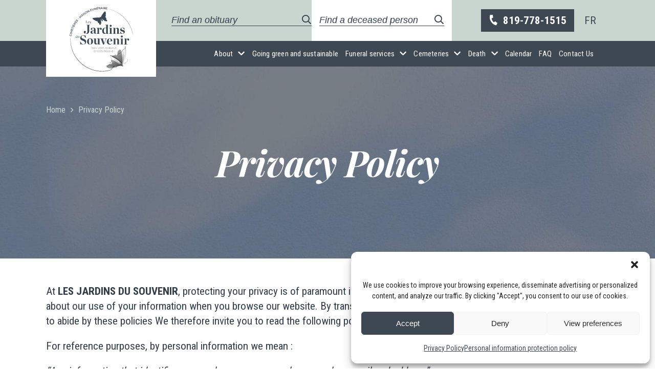

--- FILE ---
content_type: text/html; charset=UTF-8
request_url: https://www.lesjardinsdusouvenir.com/en/privacy-policy/
body_size: 18184
content:
<!DOCTYPE html>
<html lang="en-US" class="no-js not-admin">
<head>
	<!-- Google Tag Manager -->
<script>(function(w,d,s,l,i){w[l]=w[l]||[];w[l].push({'gtm.start':
new Date().getTime(),event:'gtm.js'});var f=d.getElementsByTagName(s)[0],
j=d.createElement(s),dl=l!='dataLayer'?'&l='+l:'';j.async=true;j.src=
'https://www.googletagmanager.com/gtm.js?id='+i+dl;f.parentNode.insertBefore(j,f);
})(window,document,'script','dataLayer','GTM-WGSVR94');</script>	<meta charset="UTF-8" />
	<meta name="viewport" content="width=device-width,initial-scale=1,user-scalable=yes">
	<link rel="apple-touch-icon" sizes="180x180" href="/apple-touch-icon.png">
<link rel="icon" type="image/png" sizes="32x32" href="/favicon-32x32.png">
<link rel="icon" type="image/png" sizes="16x16" href="/favicon-16x16.png">
<link rel="manifest" href="/site.webmanifest">
<link rel="mask-icon" href="/safari-pinned-tab.svg" color="#3d5567">
<meta name="msapplication-TileColor" content="#ffffff">
<meta name="theme-color" content="#ffffff">	<link href="https://fonts.googleapis.com/css?family=Roboto+Condensed:300,400,500,600,700,800,900|Playfair+Display:300,300i,400,400i,500,500i,600,600i,700,700i,800,800i,900,900i" rel="stylesheet">	<script data-cfasync="false" data-no-defer="1" data-no-minify="1" data-no-optimize="1">var ewww_webp_supported=!1;function check_webp_feature(A,e){var w;e=void 0!==e?e:function(){},ewww_webp_supported?e(ewww_webp_supported):((w=new Image).onload=function(){ewww_webp_supported=0<w.width&&0<w.height,e&&e(ewww_webp_supported)},w.onerror=function(){e&&e(!1)},w.src="data:image/webp;base64,"+{alpha:"UklGRkoAAABXRUJQVlA4WAoAAAAQAAAAAAAAAAAAQUxQSAwAAAARBxAR/Q9ERP8DAABWUDggGAAAABQBAJ0BKgEAAQAAAP4AAA3AAP7mtQAAAA=="}[A])}check_webp_feature("alpha");</script><script data-cfasync="false" data-no-defer="1" data-no-minify="1" data-no-optimize="1">var Arrive=function(c,w){"use strict";if(c.MutationObserver&&"undefined"!=typeof HTMLElement){var r,a=0,u=(r=HTMLElement.prototype.matches||HTMLElement.prototype.webkitMatchesSelector||HTMLElement.prototype.mozMatchesSelector||HTMLElement.prototype.msMatchesSelector,{matchesSelector:function(e,t){return e instanceof HTMLElement&&r.call(e,t)},addMethod:function(e,t,r){var a=e[t];e[t]=function(){return r.length==arguments.length?r.apply(this,arguments):"function"==typeof a?a.apply(this,arguments):void 0}},callCallbacks:function(e,t){t&&t.options.onceOnly&&1==t.firedElems.length&&(e=[e[0]]);for(var r,a=0;r=e[a];a++)r&&r.callback&&r.callback.call(r.elem,r.elem);t&&t.options.onceOnly&&1==t.firedElems.length&&t.me.unbindEventWithSelectorAndCallback.call(t.target,t.selector,t.callback)},checkChildNodesRecursively:function(e,t,r,a){for(var i,n=0;i=e[n];n++)r(i,t,a)&&a.push({callback:t.callback,elem:i}),0<i.childNodes.length&&u.checkChildNodesRecursively(i.childNodes,t,r,a)},mergeArrays:function(e,t){var r,a={};for(r in e)e.hasOwnProperty(r)&&(a[r]=e[r]);for(r in t)t.hasOwnProperty(r)&&(a[r]=t[r]);return a},toElementsArray:function(e){return e=void 0!==e&&("number"!=typeof e.length||e===c)?[e]:e}}),e=(l.prototype.addEvent=function(e,t,r,a){a={target:e,selector:t,options:r,callback:a,firedElems:[]};return this._beforeAdding&&this._beforeAdding(a),this._eventsBucket.push(a),a},l.prototype.removeEvent=function(e){for(var t,r=this._eventsBucket.length-1;t=this._eventsBucket[r];r--)e(t)&&(this._beforeRemoving&&this._beforeRemoving(t),(t=this._eventsBucket.splice(r,1))&&t.length&&(t[0].callback=null))},l.prototype.beforeAdding=function(e){this._beforeAdding=e},l.prototype.beforeRemoving=function(e){this._beforeRemoving=e},l),t=function(i,n){var o=new e,l=this,s={fireOnAttributesModification:!1};return o.beforeAdding(function(t){var e=t.target;e!==c.document&&e!==c||(e=document.getElementsByTagName("html")[0]);var r=new MutationObserver(function(e){n.call(this,e,t)}),a=i(t.options);r.observe(e,a),t.observer=r,t.me=l}),o.beforeRemoving(function(e){e.observer.disconnect()}),this.bindEvent=function(e,t,r){t=u.mergeArrays(s,t);for(var a=u.toElementsArray(this),i=0;i<a.length;i++)o.addEvent(a[i],e,t,r)},this.unbindEvent=function(){var r=u.toElementsArray(this);o.removeEvent(function(e){for(var t=0;t<r.length;t++)if(this===w||e.target===r[t])return!0;return!1})},this.unbindEventWithSelectorOrCallback=function(r){var a=u.toElementsArray(this),i=r,e="function"==typeof r?function(e){for(var t=0;t<a.length;t++)if((this===w||e.target===a[t])&&e.callback===i)return!0;return!1}:function(e){for(var t=0;t<a.length;t++)if((this===w||e.target===a[t])&&e.selector===r)return!0;return!1};o.removeEvent(e)},this.unbindEventWithSelectorAndCallback=function(r,a){var i=u.toElementsArray(this);o.removeEvent(function(e){for(var t=0;t<i.length;t++)if((this===w||e.target===i[t])&&e.selector===r&&e.callback===a)return!0;return!1})},this},i=new function(){var s={fireOnAttributesModification:!1,onceOnly:!1,existing:!1};function n(e,t,r){return!(!u.matchesSelector(e,t.selector)||(e._id===w&&(e._id=a++),-1!=t.firedElems.indexOf(e._id)))&&(t.firedElems.push(e._id),!0)}var c=(i=new t(function(e){var t={attributes:!1,childList:!0,subtree:!0};return e.fireOnAttributesModification&&(t.attributes=!0),t},function(e,i){e.forEach(function(e){var t=e.addedNodes,r=e.target,a=[];null!==t&&0<t.length?u.checkChildNodesRecursively(t,i,n,a):"attributes"===e.type&&n(r,i)&&a.push({callback:i.callback,elem:r}),u.callCallbacks(a,i)})})).bindEvent;return i.bindEvent=function(e,t,r){t=void 0===r?(r=t,s):u.mergeArrays(s,t);var a=u.toElementsArray(this);if(t.existing){for(var i=[],n=0;n<a.length;n++)for(var o=a[n].querySelectorAll(e),l=0;l<o.length;l++)i.push({callback:r,elem:o[l]});if(t.onceOnly&&i.length)return r.call(i[0].elem,i[0].elem);setTimeout(u.callCallbacks,1,i)}c.call(this,e,t,r)},i},o=new function(){var a={};function i(e,t){return u.matchesSelector(e,t.selector)}var n=(o=new t(function(){return{childList:!0,subtree:!0}},function(e,r){e.forEach(function(e){var t=e.removedNodes,e=[];null!==t&&0<t.length&&u.checkChildNodesRecursively(t,r,i,e),u.callCallbacks(e,r)})})).bindEvent;return o.bindEvent=function(e,t,r){t=void 0===r?(r=t,a):u.mergeArrays(a,t),n.call(this,e,t,r)},o};d(HTMLElement.prototype),d(NodeList.prototype),d(HTMLCollection.prototype),d(HTMLDocument.prototype),d(Window.prototype);var n={};return s(i,n,"unbindAllArrive"),s(o,n,"unbindAllLeave"),n}function l(){this._eventsBucket=[],this._beforeAdding=null,this._beforeRemoving=null}function s(e,t,r){u.addMethod(t,r,e.unbindEvent),u.addMethod(t,r,e.unbindEventWithSelectorOrCallback),u.addMethod(t,r,e.unbindEventWithSelectorAndCallback)}function d(e){e.arrive=i.bindEvent,s(i,e,"unbindArrive"),e.leave=o.bindEvent,s(o,e,"unbindLeave")}}(window,void 0),ewww_webp_supported=!1;function check_webp_feature(e,t){var r;ewww_webp_supported?t(ewww_webp_supported):((r=new Image).onload=function(){ewww_webp_supported=0<r.width&&0<r.height,t(ewww_webp_supported)},r.onerror=function(){t(!1)},r.src="data:image/webp;base64,"+{alpha:"UklGRkoAAABXRUJQVlA4WAoAAAAQAAAAAAAAAAAAQUxQSAwAAAARBxAR/Q9ERP8DAABWUDggGAAAABQBAJ0BKgEAAQAAAP4AAA3AAP7mtQAAAA==",animation:"UklGRlIAAABXRUJQVlA4WAoAAAASAAAAAAAAAAAAQU5JTQYAAAD/////AABBTk1GJgAAAAAAAAAAAAAAAAAAAGQAAABWUDhMDQAAAC8AAAAQBxAREYiI/gcA"}[e])}function ewwwLoadImages(e){if(e){for(var t=document.querySelectorAll(".batch-image img, .image-wrapper a, .ngg-pro-masonry-item a, .ngg-galleria-offscreen-seo-wrapper a"),r=0,a=t.length;r<a;r++)ewwwAttr(t[r],"data-src",t[r].getAttribute("data-webp")),ewwwAttr(t[r],"data-thumbnail",t[r].getAttribute("data-webp-thumbnail"));for(var i=document.querySelectorAll("div.woocommerce-product-gallery__image"),r=0,a=i.length;r<a;r++)ewwwAttr(i[r],"data-thumb",i[r].getAttribute("data-webp-thumb"))}for(var n=document.querySelectorAll("video"),r=0,a=n.length;r<a;r++)ewwwAttr(n[r],"poster",e?n[r].getAttribute("data-poster-webp"):n[r].getAttribute("data-poster-image"));for(var o,l=document.querySelectorAll("img.ewww_webp_lazy_load"),r=0,a=l.length;r<a;r++)e&&(ewwwAttr(l[r],"data-lazy-srcset",l[r].getAttribute("data-lazy-srcset-webp")),ewwwAttr(l[r],"data-srcset",l[r].getAttribute("data-srcset-webp")),ewwwAttr(l[r],"data-lazy-src",l[r].getAttribute("data-lazy-src-webp")),ewwwAttr(l[r],"data-src",l[r].getAttribute("data-src-webp")),ewwwAttr(l[r],"data-orig-file",l[r].getAttribute("data-webp-orig-file")),ewwwAttr(l[r],"data-medium-file",l[r].getAttribute("data-webp-medium-file")),ewwwAttr(l[r],"data-large-file",l[r].getAttribute("data-webp-large-file")),null!=(o=l[r].getAttribute("srcset"))&&!1!==o&&o.includes("R0lGOD")&&ewwwAttr(l[r],"src",l[r].getAttribute("data-lazy-src-webp"))),l[r].className=l[r].className.replace(/\bewww_webp_lazy_load\b/,"");for(var s=document.querySelectorAll(".ewww_webp"),r=0,a=s.length;r<a;r++)e?(ewwwAttr(s[r],"srcset",s[r].getAttribute("data-srcset-webp")),ewwwAttr(s[r],"src",s[r].getAttribute("data-src-webp")),ewwwAttr(s[r],"data-orig-file",s[r].getAttribute("data-webp-orig-file")),ewwwAttr(s[r],"data-medium-file",s[r].getAttribute("data-webp-medium-file")),ewwwAttr(s[r],"data-large-file",s[r].getAttribute("data-webp-large-file")),ewwwAttr(s[r],"data-large_image",s[r].getAttribute("data-webp-large_image")),ewwwAttr(s[r],"data-src",s[r].getAttribute("data-webp-src"))):(ewwwAttr(s[r],"srcset",s[r].getAttribute("data-srcset-img")),ewwwAttr(s[r],"src",s[r].getAttribute("data-src-img"))),s[r].className=s[r].className.replace(/\bewww_webp\b/,"ewww_webp_loaded");window.jQuery&&jQuery.fn.isotope&&jQuery.fn.imagesLoaded&&(jQuery(".fusion-posts-container-infinite").imagesLoaded(function(){jQuery(".fusion-posts-container-infinite").hasClass("isotope")&&jQuery(".fusion-posts-container-infinite").isotope()}),jQuery(".fusion-portfolio:not(.fusion-recent-works) .fusion-portfolio-wrapper").imagesLoaded(function(){jQuery(".fusion-portfolio:not(.fusion-recent-works) .fusion-portfolio-wrapper").isotope()}))}function ewwwWebPInit(e){ewwwLoadImages(e),ewwwNggLoadGalleries(e),document.arrive(".ewww_webp",function(){ewwwLoadImages(e)}),document.arrive(".ewww_webp_lazy_load",function(){ewwwLoadImages(e)}),document.arrive("videos",function(){ewwwLoadImages(e)}),"loading"==document.readyState?document.addEventListener("DOMContentLoaded",ewwwJSONParserInit):("undefined"!=typeof galleries&&ewwwNggParseGalleries(e),ewwwWooParseVariations(e))}function ewwwAttr(e,t,r){null!=r&&!1!==r&&e.setAttribute(t,r)}function ewwwJSONParserInit(){"undefined"!=typeof galleries&&check_webp_feature("alpha",ewwwNggParseGalleries),check_webp_feature("alpha",ewwwWooParseVariations)}function ewwwWooParseVariations(e){if(e)for(var t=document.querySelectorAll("form.variations_form"),r=0,a=t.length;r<a;r++){var i=t[r].getAttribute("data-product_variations"),n=!1;try{for(var o in i=JSON.parse(i))void 0!==i[o]&&void 0!==i[o].image&&(void 0!==i[o].image.src_webp&&(i[o].image.src=i[o].image.src_webp,n=!0),void 0!==i[o].image.srcset_webp&&(i[o].image.srcset=i[o].image.srcset_webp,n=!0),void 0!==i[o].image.full_src_webp&&(i[o].image.full_src=i[o].image.full_src_webp,n=!0),void 0!==i[o].image.gallery_thumbnail_src_webp&&(i[o].image.gallery_thumbnail_src=i[o].image.gallery_thumbnail_src_webp,n=!0),void 0!==i[o].image.thumb_src_webp&&(i[o].image.thumb_src=i[o].image.thumb_src_webp,n=!0));n&&ewwwAttr(t[r],"data-product_variations",JSON.stringify(i))}catch(e){}}}function ewwwNggParseGalleries(e){if(e)for(var t in galleries){var r=galleries[t];galleries[t].images_list=ewwwNggParseImageList(r.images_list)}}function ewwwNggLoadGalleries(e){e&&document.addEventListener("ngg.galleria.themeadded",function(e,t){window.ngg_galleria._create_backup=window.ngg_galleria.create,window.ngg_galleria.create=function(e,t){var r=$(e).data("id");return galleries["gallery_"+r].images_list=ewwwNggParseImageList(galleries["gallery_"+r].images_list),window.ngg_galleria._create_backup(e,t)}})}function ewwwNggParseImageList(e){for(var t in e){var r=e[t];if(void 0!==r["image-webp"]&&(e[t].image=r["image-webp"],delete e[t]["image-webp"]),void 0!==r["thumb-webp"]&&(e[t].thumb=r["thumb-webp"],delete e[t]["thumb-webp"]),void 0!==r.full_image_webp&&(e[t].full_image=r.full_image_webp,delete e[t].full_image_webp),void 0!==r.srcsets)for(var a in r.srcsets)nggSrcset=r.srcsets[a],void 0!==r.srcsets[a+"-webp"]&&(e[t].srcsets[a]=r.srcsets[a+"-webp"],delete e[t].srcsets[a+"-webp"]);if(void 0!==r.full_srcsets)for(var i in r.full_srcsets)nggFSrcset=r.full_srcsets[i],void 0!==r.full_srcsets[i+"-webp"]&&(e[t].full_srcsets[i]=r.full_srcsets[i+"-webp"],delete e[t].full_srcsets[i+"-webp"])}return e}check_webp_feature("alpha",ewwwWebPInit);</script><title>Privacy Policy - Les Jardins du Souvenir</title>
<link rel="alternate" hreflang="en" href="https://www.lesjardinsdusouvenir.com/en/privacy-policy/" />
<link rel="alternate" hreflang="fr" href="https://www.lesjardinsdusouvenir.com/politique-de-confidentialite/" />
<link rel="alternate" hreflang="x-default" href="https://www.lesjardinsdusouvenir.com/politique-de-confidentialite/" />

            <script data-no-defer="1" data-ezscrex="false" data-cfasync="false" data-pagespeed-no-defer data-cookieconsent="ignore">
                var ctPublicFunctions = {"_ajax_nonce":"6d6344ffd6","_rest_nonce":"39845773e6","_ajax_url":"\/wp-admin\/admin-ajax.php","_rest_url":"https:\/\/www.lesjardinsdusouvenir.com\/en\/wp-json\/","data__cookies_type":"none","data__ajax_type":"rest","data__bot_detector_enabled":1,"data__frontend_data_log_enabled":1,"cookiePrefix":"","wprocket_detected":false,"host_url":"www.lesjardinsdusouvenir.com","text__ee_click_to_select":"Click to select the whole data","text__ee_original_email":"The complete one is","text__ee_got_it":"Got it","text__ee_blocked":"Blocked","text__ee_cannot_connect":"Cannot connect","text__ee_cannot_decode":"Can not decode email. Unknown reason","text__ee_email_decoder":"CleanTalk email decoder","text__ee_wait_for_decoding":"The magic is on the way!","text__ee_decoding_process":"Please wait a few seconds while we decode the contact data."}
            </script>
        
            <script data-no-defer="1" data-ezscrex="false" data-cfasync="false" data-pagespeed-no-defer data-cookieconsent="ignore">
                var ctPublic = {"_ajax_nonce":"6d6344ffd6","settings__forms__check_internal":0,"settings__forms__check_external":0,"settings__forms__force_protection":0,"settings__forms__search_test":1,"settings__data__bot_detector_enabled":1,"settings__sfw__anti_crawler":0,"blog_home":"https:\/\/www.lesjardinsdusouvenir.com\/en\/\/","pixel__setting":"3","pixel__enabled":false,"pixel__url":"https:\/\/moderate2-v4.cleantalk.org\/pixel\/730f986720663f7bf1c49f8f885b2bf6.gif","data__email_check_before_post":1,"data__email_check_exist_post":0,"data__cookies_type":"none","data__key_is_ok":true,"data__visible_fields_required":true,"wl_brandname":"Anti-Spam by CleanTalk","wl_brandname_short":"CleanTalk","ct_checkjs_key":713676993,"emailEncoderPassKey":"1d849fb43916d16ef7f8e99a0769227a","bot_detector_forms_excluded":"W10=","advancedCacheExists":false,"varnishCacheExists":false,"wc_ajax_add_to_cart":false}
            </script>
        <meta name="dc.title" content="Privacy Policy - Les Jardins du Souvenir">
<meta name="dc.relation" content="https://www.lesjardinsdusouvenir.com/en/privacy-policy/">
<meta name="dc.source" content="https://www.lesjardinsdusouvenir.com/en/">
<meta name="dc.language" content="en_US">
<meta name="robots" content="index, follow, max-snippet:-1, max-image-preview:large, max-video-preview:-1">
<link rel="canonical" href="https://www.lesjardinsdusouvenir.com/en/privacy-policy/">
<meta property="og:url" content="https://www.lesjardinsdusouvenir.com/en/privacy-policy/">
<meta property="og:site_name" content="Les Jardins du Souvenir">
<meta property="og:locale" content="en_US">
<meta property="og:locale:alternate" content="fr_FR">
<meta property="og:type" content="article">
<meta property="article:author" content="https://www.facebook.com/jardinsdusouvenir">
<meta property="article:publisher" content="https://www.facebook.com/jardinsdusouvenir">
<meta property="og:title" content="Privacy Policy - Les Jardins du Souvenir">
<meta property="og:image" content="https://www.lesjardinsdusouvenir.com/wp-content/uploads/2024/04/jds-socials.jpg">
<meta property="og:image:secure_url" content="https://www.lesjardinsdusouvenir.com/wp-content/uploads/2024/04/jds-socials.jpg">
<meta property="og:image:width" content="1171">
<meta property="og:image:height" content="611">
<meta name="twitter:card" content="summary_large_image">
<meta name="twitter:title" content="Privacy Policy - Les Jardins du Souvenir">
<meta name="twitter:image" content="https://www.lesjardinsdusouvenir.com/wp-content/uploads/2024/04/jds-socials.jpg">
<link rel='dns-prefetch' href='//fd.cleantalk.org' />
<link rel='dns-prefetch' href='//maps.googleapis.com' />
<link rel="alternate" title="oEmbed (JSON)" type="application/json+oembed" href="https://www.lesjardinsdusouvenir.com/en/wp-json/oembed/1.0/embed?url=https%3A%2F%2Fwww.lesjardinsdusouvenir.com%2Fen%2Fprivacy-policy%2F" />
<link rel="alternate" title="oEmbed (XML)" type="text/xml+oembed" href="https://www.lesjardinsdusouvenir.com/en/wp-json/oembed/1.0/embed?url=https%3A%2F%2Fwww.lesjardinsdusouvenir.com%2Fen%2Fprivacy-policy%2F&#038;format=xml" />
<style id='wp-img-auto-sizes-contain-inline-css' type='text/css'>
img:is([sizes=auto i],[sizes^="auto," i]){contain-intrinsic-size:3000px 1500px}
/*# sourceURL=wp-img-auto-sizes-contain-inline-css */
</style>
<link rel='stylesheet' id='tribe-events-pro-mini-calendar-block-styles-css' href='https://www.lesjardinsdusouvenir.com/wp-content/plugins/events-calendar-pro/build/css/tribe-events-pro-mini-calendar-block.css?ver=7.7.11' type='text/css' media='all' />
<style id='wp-emoji-styles-inline-css' type='text/css'>

	img.wp-smiley, img.emoji {
		display: inline !important;
		border: none !important;
		box-shadow: none !important;
		height: 1em !important;
		width: 1em !important;
		margin: 0 0.07em !important;
		vertical-align: -0.1em !important;
		background: none !important;
		padding: 0 !important;
	}
/*# sourceURL=wp-emoji-styles-inline-css */
</style>
<link rel='stylesheet' id='wp-block-library-css' href='https://www.lesjardinsdusouvenir.com/wp-includes/css/dist/block-library/style.min.css?ver=7f5b49b85e73bceda75fcbce588ff5f5' type='text/css' media='all' />
<style id='global-styles-inline-css' type='text/css'>
:root{--wp--preset--aspect-ratio--square: 1;--wp--preset--aspect-ratio--4-3: 4/3;--wp--preset--aspect-ratio--3-4: 3/4;--wp--preset--aspect-ratio--3-2: 3/2;--wp--preset--aspect-ratio--2-3: 2/3;--wp--preset--aspect-ratio--16-9: 16/9;--wp--preset--aspect-ratio--9-16: 9/16;--wp--preset--color--black: #000000;--wp--preset--color--cyan-bluish-gray: #abb8c3;--wp--preset--color--white: #ffffff;--wp--preset--color--pale-pink: #f78da7;--wp--preset--color--vivid-red: #cf2e2e;--wp--preset--color--luminous-vivid-orange: #ff6900;--wp--preset--color--luminous-vivid-amber: #fcb900;--wp--preset--color--light-green-cyan: #7bdcb5;--wp--preset--color--vivid-green-cyan: #00d084;--wp--preset--color--pale-cyan-blue: #8ed1fc;--wp--preset--color--vivid-cyan-blue: #0693e3;--wp--preset--color--vivid-purple: #9b51e0;--wp--preset--gradient--vivid-cyan-blue-to-vivid-purple: linear-gradient(135deg,rgb(6,147,227) 0%,rgb(155,81,224) 100%);--wp--preset--gradient--light-green-cyan-to-vivid-green-cyan: linear-gradient(135deg,rgb(122,220,180) 0%,rgb(0,208,130) 100%);--wp--preset--gradient--luminous-vivid-amber-to-luminous-vivid-orange: linear-gradient(135deg,rgb(252,185,0) 0%,rgb(255,105,0) 100%);--wp--preset--gradient--luminous-vivid-orange-to-vivid-red: linear-gradient(135deg,rgb(255,105,0) 0%,rgb(207,46,46) 100%);--wp--preset--gradient--very-light-gray-to-cyan-bluish-gray: linear-gradient(135deg,rgb(238,238,238) 0%,rgb(169,184,195) 100%);--wp--preset--gradient--cool-to-warm-spectrum: linear-gradient(135deg,rgb(74,234,220) 0%,rgb(151,120,209) 20%,rgb(207,42,186) 40%,rgb(238,44,130) 60%,rgb(251,105,98) 80%,rgb(254,248,76) 100%);--wp--preset--gradient--blush-light-purple: linear-gradient(135deg,rgb(255,206,236) 0%,rgb(152,150,240) 100%);--wp--preset--gradient--blush-bordeaux: linear-gradient(135deg,rgb(254,205,165) 0%,rgb(254,45,45) 50%,rgb(107,0,62) 100%);--wp--preset--gradient--luminous-dusk: linear-gradient(135deg,rgb(255,203,112) 0%,rgb(199,81,192) 50%,rgb(65,88,208) 100%);--wp--preset--gradient--pale-ocean: linear-gradient(135deg,rgb(255,245,203) 0%,rgb(182,227,212) 50%,rgb(51,167,181) 100%);--wp--preset--gradient--electric-grass: linear-gradient(135deg,rgb(202,248,128) 0%,rgb(113,206,126) 100%);--wp--preset--gradient--midnight: linear-gradient(135deg,rgb(2,3,129) 0%,rgb(40,116,252) 100%);--wp--preset--font-size--small: 13px;--wp--preset--font-size--medium: 20px;--wp--preset--font-size--large: 36px;--wp--preset--font-size--x-large: 42px;--wp--preset--spacing--20: 0.44rem;--wp--preset--spacing--30: 0.67rem;--wp--preset--spacing--40: 1rem;--wp--preset--spacing--50: 1.5rem;--wp--preset--spacing--60: 2.25rem;--wp--preset--spacing--70: 3.38rem;--wp--preset--spacing--80: 5.06rem;--wp--preset--shadow--natural: 6px 6px 9px rgba(0, 0, 0, 0.2);--wp--preset--shadow--deep: 12px 12px 50px rgba(0, 0, 0, 0.4);--wp--preset--shadow--sharp: 6px 6px 0px rgba(0, 0, 0, 0.2);--wp--preset--shadow--outlined: 6px 6px 0px -3px rgb(255, 255, 255), 6px 6px rgb(0, 0, 0);--wp--preset--shadow--crisp: 6px 6px 0px rgb(0, 0, 0);}:where(.is-layout-flex){gap: 0.5em;}:where(.is-layout-grid){gap: 0.5em;}body .is-layout-flex{display: flex;}.is-layout-flex{flex-wrap: wrap;align-items: center;}.is-layout-flex > :is(*, div){margin: 0;}body .is-layout-grid{display: grid;}.is-layout-grid > :is(*, div){margin: 0;}:where(.wp-block-columns.is-layout-flex){gap: 2em;}:where(.wp-block-columns.is-layout-grid){gap: 2em;}:where(.wp-block-post-template.is-layout-flex){gap: 1.25em;}:where(.wp-block-post-template.is-layout-grid){gap: 1.25em;}.has-black-color{color: var(--wp--preset--color--black) !important;}.has-cyan-bluish-gray-color{color: var(--wp--preset--color--cyan-bluish-gray) !important;}.has-white-color{color: var(--wp--preset--color--white) !important;}.has-pale-pink-color{color: var(--wp--preset--color--pale-pink) !important;}.has-vivid-red-color{color: var(--wp--preset--color--vivid-red) !important;}.has-luminous-vivid-orange-color{color: var(--wp--preset--color--luminous-vivid-orange) !important;}.has-luminous-vivid-amber-color{color: var(--wp--preset--color--luminous-vivid-amber) !important;}.has-light-green-cyan-color{color: var(--wp--preset--color--light-green-cyan) !important;}.has-vivid-green-cyan-color{color: var(--wp--preset--color--vivid-green-cyan) !important;}.has-pale-cyan-blue-color{color: var(--wp--preset--color--pale-cyan-blue) !important;}.has-vivid-cyan-blue-color{color: var(--wp--preset--color--vivid-cyan-blue) !important;}.has-vivid-purple-color{color: var(--wp--preset--color--vivid-purple) !important;}.has-black-background-color{background-color: var(--wp--preset--color--black) !important;}.has-cyan-bluish-gray-background-color{background-color: var(--wp--preset--color--cyan-bluish-gray) !important;}.has-white-background-color{background-color: var(--wp--preset--color--white) !important;}.has-pale-pink-background-color{background-color: var(--wp--preset--color--pale-pink) !important;}.has-vivid-red-background-color{background-color: var(--wp--preset--color--vivid-red) !important;}.has-luminous-vivid-orange-background-color{background-color: var(--wp--preset--color--luminous-vivid-orange) !important;}.has-luminous-vivid-amber-background-color{background-color: var(--wp--preset--color--luminous-vivid-amber) !important;}.has-light-green-cyan-background-color{background-color: var(--wp--preset--color--light-green-cyan) !important;}.has-vivid-green-cyan-background-color{background-color: var(--wp--preset--color--vivid-green-cyan) !important;}.has-pale-cyan-blue-background-color{background-color: var(--wp--preset--color--pale-cyan-blue) !important;}.has-vivid-cyan-blue-background-color{background-color: var(--wp--preset--color--vivid-cyan-blue) !important;}.has-vivid-purple-background-color{background-color: var(--wp--preset--color--vivid-purple) !important;}.has-black-border-color{border-color: var(--wp--preset--color--black) !important;}.has-cyan-bluish-gray-border-color{border-color: var(--wp--preset--color--cyan-bluish-gray) !important;}.has-white-border-color{border-color: var(--wp--preset--color--white) !important;}.has-pale-pink-border-color{border-color: var(--wp--preset--color--pale-pink) !important;}.has-vivid-red-border-color{border-color: var(--wp--preset--color--vivid-red) !important;}.has-luminous-vivid-orange-border-color{border-color: var(--wp--preset--color--luminous-vivid-orange) !important;}.has-luminous-vivid-amber-border-color{border-color: var(--wp--preset--color--luminous-vivid-amber) !important;}.has-light-green-cyan-border-color{border-color: var(--wp--preset--color--light-green-cyan) !important;}.has-vivid-green-cyan-border-color{border-color: var(--wp--preset--color--vivid-green-cyan) !important;}.has-pale-cyan-blue-border-color{border-color: var(--wp--preset--color--pale-cyan-blue) !important;}.has-vivid-cyan-blue-border-color{border-color: var(--wp--preset--color--vivid-cyan-blue) !important;}.has-vivid-purple-border-color{border-color: var(--wp--preset--color--vivid-purple) !important;}.has-vivid-cyan-blue-to-vivid-purple-gradient-background{background: var(--wp--preset--gradient--vivid-cyan-blue-to-vivid-purple) !important;}.has-light-green-cyan-to-vivid-green-cyan-gradient-background{background: var(--wp--preset--gradient--light-green-cyan-to-vivid-green-cyan) !important;}.has-luminous-vivid-amber-to-luminous-vivid-orange-gradient-background{background: var(--wp--preset--gradient--luminous-vivid-amber-to-luminous-vivid-orange) !important;}.has-luminous-vivid-orange-to-vivid-red-gradient-background{background: var(--wp--preset--gradient--luminous-vivid-orange-to-vivid-red) !important;}.has-very-light-gray-to-cyan-bluish-gray-gradient-background{background: var(--wp--preset--gradient--very-light-gray-to-cyan-bluish-gray) !important;}.has-cool-to-warm-spectrum-gradient-background{background: var(--wp--preset--gradient--cool-to-warm-spectrum) !important;}.has-blush-light-purple-gradient-background{background: var(--wp--preset--gradient--blush-light-purple) !important;}.has-blush-bordeaux-gradient-background{background: var(--wp--preset--gradient--blush-bordeaux) !important;}.has-luminous-dusk-gradient-background{background: var(--wp--preset--gradient--luminous-dusk) !important;}.has-pale-ocean-gradient-background{background: var(--wp--preset--gradient--pale-ocean) !important;}.has-electric-grass-gradient-background{background: var(--wp--preset--gradient--electric-grass) !important;}.has-midnight-gradient-background{background: var(--wp--preset--gradient--midnight) !important;}.has-small-font-size{font-size: var(--wp--preset--font-size--small) !important;}.has-medium-font-size{font-size: var(--wp--preset--font-size--medium) !important;}.has-large-font-size{font-size: var(--wp--preset--font-size--large) !important;}.has-x-large-font-size{font-size: var(--wp--preset--font-size--x-large) !important;}
/*# sourceURL=global-styles-inline-css */
</style>

<style id='classic-theme-styles-inline-css' type='text/css'>
/*! This file is auto-generated */
.wp-block-button__link{color:#fff;background-color:#32373c;border-radius:9999px;box-shadow:none;text-decoration:none;padding:calc(.667em + 2px) calc(1.333em + 2px);font-size:1.125em}.wp-block-file__button{background:#32373c;color:#fff;text-decoration:none}
/*# sourceURL=/wp-includes/css/classic-themes.min.css */
</style>
<link rel='stylesheet' id='cleantalk-public-css-css' href='https://www.lesjardinsdusouvenir.com/wp-content/plugins/cleantalk-spam-protect/css/cleantalk-public.min.css?ver=6.68_1764792647' type='text/css' media='all' />
<link rel='stylesheet' id='cleantalk-email-decoder-css-css' href='https://www.lesjardinsdusouvenir.com/wp-content/plugins/cleantalk-spam-protect/css/cleantalk-email-decoder.min.css?ver=6.68_1764792647' type='text/css' media='all' />
<link rel='stylesheet' id='contact-form-7-css' href='https://www.lesjardinsdusouvenir.com/wp-content/plugins/contact-form-7/includes/css/styles.css?ver=6.1.4' type='text/css' media='all' />
<link rel='stylesheet' id='wpcf7-redirect-script-frontend-css' href='https://www.lesjardinsdusouvenir.com/wp-content/plugins/wpcf7-redirect/build/assets/frontend-script.css?ver=2c532d7e2be36f6af233' type='text/css' media='all' />
<link rel='stylesheet' id='wpml-menu-item-0-css' href='https://www.lesjardinsdusouvenir.com/wp-content/plugins/sitepress-multilingual-cms/templates/language-switchers/menu-item/style.min.css?ver=1' type='text/css' media='all' />
<link rel='stylesheet' id='cmplz-general-css' href='https://www.lesjardinsdusouvenir.com/wp-content/plugins/complianz-gdpr/assets/css/cookieblocker.min.css?ver=1764792649' type='text/css' media='all' />
<link rel='stylesheet' id='fontawesome5-css' href='https://www.lesjardinsdusouvenir.com/wp-content/themes/prosotheme-v2/css/fontawesome5.min.css?ver=51' type='text/css' media='all' />
<link rel='stylesheet' id='reset-css' href='https://www.lesjardinsdusouvenir.com/wp-content/themes/prosotheme-v2/css/reset.css?ver=51' type='text/css' media='all' />
<link rel='stylesheet' id='owlcarousel-css' href='https://www.lesjardinsdusouvenir.com/wp-content/themes/prosotheme-v2/css/owl.carousel.min.css?ver=51' type='text/css' media='all' />
<link rel='stylesheet' id='remodal-css' href='https://www.lesjardinsdusouvenir.com/wp-content/themes/prosotheme-v2/css/remodal.css?ver=51' type='text/css' media='all' />
<link rel='stylesheet' id='remodal-default-theme-css' href='https://www.lesjardinsdusouvenir.com/wp-content/themes/prosotheme-v2/css/remodal-default-theme.css?ver=51' type='text/css' media='all' />
<link rel='stylesheet' id='default-css' href='https://www.lesjardinsdusouvenir.com/wp-content/themes/prosotheme-v2/css/default.css?ver=51' type='text/css' media='all' />
<link rel='stylesheet' id='options-css' href='https://www.lesjardinsdusouvenir.com/wp-content/themes/prosotheme-v2/css/options.css?ver=51' type='text/css' media='all' />
<link rel='stylesheet' id='js_composer_front-css' href='https://www.lesjardinsdusouvenir.com/wp-content/plugins/js_composer/assets/css/js_composer.min.css?ver=8.7.2' type='text/css' media='all' />
<link rel='stylesheet' id='style-css' href='https://www.lesjardinsdusouvenir.com/wp-content/themes/prosotheme-v2-child/css/style.css?ver=51' type='text/css' media='all' />
<script type="text/javascript" id="wpml-cookie-js-extra">
/* <![CDATA[ */
var wpml_cookies = {"wp-wpml_current_language":{"value":"en","expires":1,"path":"/"}};
var wpml_cookies = {"wp-wpml_current_language":{"value":"en","expires":1,"path":"/"}};
//# sourceURL=wpml-cookie-js-extra
/* ]]> */
</script>
<script type="text/javascript" src="https://www.lesjardinsdusouvenir.com/wp-content/plugins/sitepress-multilingual-cms/res/js/cookies/language-cookie.js?ver=486900" id="wpml-cookie-js" defer="defer" data-wp-strategy="defer"></script>
<script type="text/javascript" src="https://www.lesjardinsdusouvenir.com/wp-content/plugins/cleantalk-spam-protect/js/apbct-public-bundle.min.js?ver=6.68_1764792647" id="apbct-public-bundle.min-js-js"></script>
<script type="text/javascript" src="https://fd.cleantalk.org/ct-bot-detector-wrapper.js?ver=6.68" id="ct_bot_detector-js" defer="defer" data-wp-strategy="defer"></script>
<script type="text/javascript" src="https://www.lesjardinsdusouvenir.com/wp-includes/js/jquery/jquery.min.js?ver=3.7.1" id="jquery-core-js"></script>
<script type="text/javascript" src="https://www.lesjardinsdusouvenir.com/wp-includes/js/jquery/jquery-migrate.min.js?ver=3.4.1" id="jquery-migrate-js"></script>
<script></script><link rel="https://api.w.org/" href="https://www.lesjardinsdusouvenir.com/en/wp-json/" /><link rel="alternate" title="JSON" type="application/json" href="https://www.lesjardinsdusouvenir.com/en/wp-json/wp/v2/pages/584" /><meta name="generator" content="WPML ver:4.8.6 stt:1,4;" />
<meta name="tec-api-version" content="v1"><meta name="tec-api-origin" content="https://www.lesjardinsdusouvenir.com/en/"><link rel="alternate" href="https://www.lesjardinsdusouvenir.com/en/wp-json/tribe/events/v1/" />			<style>.cmplz-hidden {
					display: none !important;
				}</style><meta name="generator" content="Powered by WPBakery Page Builder - drag and drop page builder for WordPress."/>
<noscript><style> .wpb_animate_when_almost_visible { opacity: 1; }</style></noscript></head>

<body data-rsssl=1 data-cmplz=1 class="wp-singular page-template-default page page-id-584 wp-theme-prosotheme-v2 wp-child-theme-prosotheme-v2-child tribe-no-js container-width-1600 header-is-regular-top-logo scroll-type-regular wpb-js-composer js-comp-ver-8.7.2 vc_responsive">
	<!-- Google Tag Manager (noscript) -->
<noscript><iframe src="https://www.googletagmanager.com/ns.html?id=GTM-WGSVR94"
height="0" width="0" style="display:none;visibility:hidden"></iframe></noscript>
<!-- End Google Tag Manager (noscript) -->	<div class="wrapper">
		<div class="wrapper-inner">
			
<header class="main-header main-header-regular-top-logo">
	<div class="header-container">
		<div class="container">
			<div class="header-left">
				
<div class="logo-wrapper">
	<a href="https://www.lesjardinsdusouvenir.com/en/">
									<img src="https://www.lesjardinsdusouvenir.com/wp-content/uploads/2025/02/LesJardinsduSouvenir_Logo.svg" alt="Les Jardins du Souvenir" class="logo1">
					</a>
</div>			</div>
			<div class="header-right">
				<div class="header-top">
										<div class="header-top-left">
						<div class="widget header-top-widget widget_text header-top-left-widget">			<div class="textwidget">    <div class="header-form">
    <form role="search" method="get" class="search-form show" action="https://www.lesjardinsdusouvenir.com/en/death/obituaries/">
        <input type="search" class="search-field" placeholder="Find an obituary" value="" name="search">
        <button type="submit" class="search-submit"><i class="far fa-search"></i></button>
    </form>
    </div>
    <div class="header-form">
    <form role="search" method="get" class="search-form show" action="https://www.lesjardinsdusouvenir.com/en/cemeteries/find-a-deceased-person/">
        <input type="search" class="search-field" placeholder="Find a deceased person" value="" name="search">
        <button type="submit" class="search-submit"><i class="far fa-search"></i></button>
    </form>
    </div>

    
</div>
		</div>					</div>
															<div class="header-top-right">
						<div class="widget header-top-widget widget_nav_menu header-top-right-widget"><div class="menu-header-top-menu-en-container"><ul id="menu-header-top-menu-en" class="menu"><li id="menu-item-694" class="header-top-phone-btn menu-item menu-item-type-custom menu-item-object-custom menu-item-694"><a href="tel:+18197781515"><i class="fas fa-phone-alt"></i>819-778-1515</a></li>
<li id="menu-item-wpml-ls-3-fr" class="menu-item wpml-ls-slot-3 wpml-ls-item wpml-ls-item-fr wpml-ls-menu-item wpml-ls-first-item wpml-ls-last-item menu-item-type-wpml_ls_menu_item menu-item-object-wpml_ls_menu_item menu-item-wpml-ls-3-fr"><a title="Switch to FR" href="https://www.lesjardinsdusouvenir.com/politique-de-confidentialite/" aria-label="Switch to FR" role="menuitem"><span class="wpml-ls-native" lang="fr">FR</span></a></li>
</ul></div></div>					</div>
									</div>
				<div class="header-bottom">
					<div class="header-bottom-right">
												<div id="main-menu-container" class="main-menu-container"><ul id="main-menu" class="main-menu"><li id="menu-item-685" class="menu-item menu-item-type-post_type menu-item-object-page menu-item-has-children menu-item-685"><a href="https://www.lesjardinsdusouvenir.com/en/about/">About</a>
<ul class="sub-menu">
	<li id="menu-item-1403" class="menu-item menu-item-type-post_type menu-item-object-page menu-item-1403"><a href="https://www.lesjardinsdusouvenir.com/en/about/annual-reports/">Annual reports</a></li>
	<li id="menu-item-1404" class="menu-item menu-item-type-post_type menu-item-object-page menu-item-1404"><a href="https://www.lesjardinsdusouvenir.com/en/about/community-involvements/">Community Involvements</a></li>
	<li id="menu-item-1408" class="menu-item menu-item-type-post_type menu-item-object-page menu-item-1408"><a href="https://www.lesjardinsdusouvenir.com/en/about/history/">History</a></li>
	<li id="menu-item-1405" class="menu-item menu-item-type-post_type menu-item-object-page menu-item-1405"><a href="https://www.lesjardinsdusouvenir.com/en/about/job-offers/">Job offers</a></li>
	<li id="menu-item-1409" class="menu-item menu-item-type-post_type menu-item-object-page menu-item-1409"><a href="https://www.lesjardinsdusouvenir.com/en/about/mission-vision-and-values/">Mission, vision and values</a></li>
	<li id="menu-item-1406" class="menu-item menu-item-type-post_type menu-item-object-page menu-item-1406"><a href="https://www.lesjardinsdusouvenir.com/en/about/our-team/">Our team</a></li>
	<li id="menu-item-1407" class="menu-item menu-item-type-post_type menu-item-object-page menu-item-1407"><a href="https://www.lesjardinsdusouvenir.com/en/about/policies/">Policies</a></li>
</ul>
</li>
<li id="menu-item-686" class="menu-item menu-item-type-post_type menu-item-object-page menu-item-686"><a href="https://www.lesjardinsdusouvenir.com/en/going-green-and-sustainable/">Going green and sustainable</a></li>
<li id="menu-item-687" class="menu-item menu-item-type-post_type_archive menu-item-object-services_funeraires menu-item-has-children menu-item-687"><a href="https://www.lesjardinsdusouvenir.com/en/funeral-services/">Funeral services</a>
<ul class="sub-menu">
	<li id="menu-item-1410" class="menu-item menu-item-type-post_type menu-item-object-services_funeraires menu-item-1410"><a href="https://www.lesjardinsdusouvenir.com/en/funeral-services/transfer-my-funeral-pre-arrangements/">Transfer my funeral pre-arrangements</a></li>
	<li id="menu-item-1411" class="menu-item menu-item-type-post_type menu-item-object-services_funeraires menu-item-1411"><a href="https://www.lesjardinsdusouvenir.com/en/funeral-services/online-funeral-prearrangements/">Online funeral prearrangements</a></li>
	<li id="menu-item-1412" class="menu-item menu-item-type-post_type menu-item-object-services_funeraires menu-item-1412"><a href="https://www.lesjardinsdusouvenir.com/en/funeral-services/financial-plan/">Financial plan</a></li>
	<li id="menu-item-1469" class="menu-item menu-item-type-custom menu-item-object-custom menu-item-1469"><a href="/en/funeral-services/financial-plan/#iFinance">iFinance</a></li>
	<li id="menu-item-1413" class="menu-item menu-item-type-post_type menu-item-object-services_funeraires menu-item-1413"><a href="https://www.lesjardinsdusouvenir.com/en/funeral-services/funeral-prearrangements/">Funeral prearrangements</a></li>
	<li id="menu-item-1414" class="menu-item menu-item-type-post_type menu-item-object-services_funeraires menu-item-1414"><a href="https://www.lesjardinsdusouvenir.com/en/funeral-services/cremation-services/">Cremation Services</a></li>
	<li id="menu-item-1415" class="menu-item menu-item-type-post_type menu-item-object-services_funeraires menu-item-1415"><a href="https://www.lesjardinsdusouvenir.com/en/funeral-services/webcasting/">Webcasting</a></li>
	<li id="menu-item-1416" class="menu-item menu-item-type-post_type menu-item-object-services_funeraires menu-item-1416"><a href="https://www.lesjardinsdusouvenir.com/en/funeral-services/funeral-products-and-services/">Funeral products and services</a></li>
	<li id="menu-item-1417" class="menu-item menu-item-type-post_type menu-item-object-services_funeraires menu-item-1417"><a href="https://www.lesjardinsdusouvenir.com/en/funeral-services/service-in-the-presence-of-the-body-or-the-ashes/">Service in the presence of the body or the ashes</a></li>
	<li id="menu-item-1418" class="menu-item menu-item-type-post_type menu-item-object-services_funeraires menu-item-1418"><a href="https://www.lesjardinsdusouvenir.com/en/funeral-services/religious-services/">Religious services</a></li>
</ul>
</li>
<li id="menu-item-688" class="menu-item menu-item-type-post_type_archive menu-item-object-cimetieres menu-item-has-children menu-item-688"><a href="https://www.lesjardinsdusouvenir.com/en/cemeteries/">Cemeteries</a>
<ul class="sub-menu">
	<li id="menu-item-1423" class="menu-item menu-item-type-post_type menu-item-object-cimetieres menu-item-1423"><a href="https://www.lesjardinsdusouvenir.com/en/cemeteries/our-cemeteries/">Our cemeteries</a></li>
	<li id="menu-item-1419" class="menu-item menu-item-type-post_type menu-item-object-cimetieres menu-item-1419"><a href="https://www.lesjardinsdusouvenir.com/en/cemeteries/lots-niches-or-crypts/">Lots, niches or crypts</a></li>
	<li id="menu-item-1420" class="menu-item menu-item-type-post_type menu-item-object-cimetieres menu-item-1420"><a href="https://www.lesjardinsdusouvenir.com/en/cemeteries/cemetery-products-and-services/">Cemetery products and services</a></li>
	<li id="menu-item-1421" class="menu-item menu-item-type-post_type menu-item-object-cimetieres menu-item-1421"><a href="https://www.lesjardinsdusouvenir.com/en/cemeteries/concession-contract/">Concession contract</a></li>
	<li id="menu-item-1422" class="menu-item menu-item-type-post_type menu-item-object-cimetieres menu-item-1422"><a href="https://www.lesjardinsdusouvenir.com/en/cemeteries/find-a-deceased-person/">Find a deceased person</a></li>
</ul>
</li>
<li id="menu-item-689" class="menu-item menu-item-type-post_type_archive menu-item-object-deces menu-item-has-children menu-item-689"><a href="https://www.lesjardinsdusouvenir.com/en/death/">Death</a>
<ul class="sub-menu">
	<li id="menu-item-1424" class="menu-item menu-item-type-post_type menu-item-object-deces menu-item-1424"><a href="https://www.lesjardinsdusouvenir.com/en/death/what-to-do-when-a-death-occurs/">What to do when a death occurs</a></li>
	<li id="menu-item-1425" class="menu-item menu-item-type-post_type menu-item-object-deces menu-item-1425"><a href="https://www.lesjardinsdusouvenir.com/en/death/bereavement-support-and-governments/">Bereavement support and governments</a></li>
	<li id="menu-item-1426" class="menu-item menu-item-type-post_type menu-item-object-deces menu-item-1426"><a href="https://www.lesjardinsdusouvenir.com/en/death/support-program/">Support program</a></li>
	<li id="menu-item-1427" class="menu-item menu-item-type-post_type menu-item-object-deces menu-item-1427"><a href="https://www.lesjardinsdusouvenir.com/en/death/obituaries/">Obituaries</a></li>
</ul>
</li>
<li id="menu-item-690" class="menu-item menu-item-type-post_type_archive menu-item-object-tribe_events menu-item-690"><a href="https://www.lesjardinsdusouvenir.com/en/calendar/">Calendar</a></li>
<li id="menu-item-691" class="menu-item menu-item-type-post_type_archive menu-item-object-faq menu-item-691"><a href="https://www.lesjardinsdusouvenir.com/en/faq/">FAQ</a></li>
<li id="menu-item-692" class="menu-item menu-item-type-post_type menu-item-object-page menu-item-692"><a href="https://www.lesjardinsdusouvenir.com/en/contact-us/">Contact Us</a></li>
<li id="menu-item-wpml-ls-2-fr" class="menu-item wpml-ls-slot-2 wpml-ls-item wpml-ls-item-fr wpml-ls-menu-item wpml-ls-first-item wpml-ls-last-item menu-item-type-wpml_ls_menu_item menu-item-object-wpml_ls_menu_item menu-item-wpml-ls-2-fr"><a title="Switch to FR" href="https://www.lesjardinsdusouvenir.com/politique-de-confidentialite/" aria-label="Switch to FR" role="menuitem"><span class="wpml-ls-native" lang="fr">FR</span></a></li>
</ul></div>																	</div>
				</div>
			</div>
		</div>
	</div>
	

	<div class="header-mobile">
				<div class="header-mobile-inner-padding">
            			    <div class="header-mobile-inner">
			    	<div class="header-mobile-logo position-left">
			    		<a href="https://www.lesjardinsdusouvenir.com/en/">
			    																				<img src="https://www.lesjardinsdusouvenir.com/wp-content/uploads/2025/02/LesJardinsduSouvenir_Logo.svg" alt="Les Jardins du Souvenir" class="logo1">
												    		</a>
			    	</div>
			    				    	<div class="header-mobile-menu-btn position-right">
			    		<a href="javascript:void(0)" class="mobile-menu-btn" aria-label="Open menu"><i class="fas fa-bars"></i></a>
			    	</div>
			    				    				    				    				    </div>
            		</div>
				<div class="header-mobile-menu">
                            			    <div id="mobile-menu-container" class="mobile-menu-container"><ul id="mobile-menu" class="mobile-menu"><li class="menu-item menu-item-type-post_type menu-item-object-page menu-item-has-children menu-item-685"><a href="https://www.lesjardinsdusouvenir.com/en/about/">About</a><span class="sub-menu-arrow"><i class="far fa-chevron-right sub-menu-arrow-close"></i><i class="far fa-chevron-down sub-menu-arrow-open"></i></span>
<ul class="sub-menu">
	<li class="menu-item menu-item-type-post_type menu-item-object-page menu-item-1403"><a href="https://www.lesjardinsdusouvenir.com/en/about/annual-reports/">Annual reports</a></li>
	<li class="menu-item menu-item-type-post_type menu-item-object-page menu-item-1404"><a href="https://www.lesjardinsdusouvenir.com/en/about/community-involvements/">Community Involvements</a></li>
	<li class="menu-item menu-item-type-post_type menu-item-object-page menu-item-1408"><a href="https://www.lesjardinsdusouvenir.com/en/about/history/">History</a></li>
	<li class="menu-item menu-item-type-post_type menu-item-object-page menu-item-1405"><a href="https://www.lesjardinsdusouvenir.com/en/about/job-offers/">Job offers</a></li>
	<li class="menu-item menu-item-type-post_type menu-item-object-page menu-item-1409"><a href="https://www.lesjardinsdusouvenir.com/en/about/mission-vision-and-values/">Mission, vision and values</a></li>
	<li class="menu-item menu-item-type-post_type menu-item-object-page menu-item-1406"><a href="https://www.lesjardinsdusouvenir.com/en/about/our-team/">Our team</a></li>
	<li class="menu-item menu-item-type-post_type menu-item-object-page menu-item-1407"><a href="https://www.lesjardinsdusouvenir.com/en/about/policies/">Policies</a></li>
</ul>
</li>
<li class="menu-item menu-item-type-post_type menu-item-object-page menu-item-686"><a href="https://www.lesjardinsdusouvenir.com/en/going-green-and-sustainable/">Going green and sustainable</a></li>
<li class="menu-item menu-item-type-post_type_archive menu-item-object-services_funeraires menu-item-has-children menu-item-687"><a href="https://www.lesjardinsdusouvenir.com/en/funeral-services/">Funeral services</a><span class="sub-menu-arrow"><i class="far fa-chevron-right sub-menu-arrow-close"></i><i class="far fa-chevron-down sub-menu-arrow-open"></i></span>
<ul class="sub-menu">
	<li class="menu-item menu-item-type-post_type menu-item-object-services_funeraires menu-item-1410"><a href="https://www.lesjardinsdusouvenir.com/en/funeral-services/transfer-my-funeral-pre-arrangements/">Transfer my funeral pre-arrangements</a></li>
	<li class="menu-item menu-item-type-post_type menu-item-object-services_funeraires menu-item-1411"><a href="https://www.lesjardinsdusouvenir.com/en/funeral-services/online-funeral-prearrangements/">Online funeral prearrangements</a></li>
	<li class="menu-item menu-item-type-post_type menu-item-object-services_funeraires menu-item-1412"><a href="https://www.lesjardinsdusouvenir.com/en/funeral-services/financial-plan/">Financial plan</a></li>
	<li class="menu-item menu-item-type-custom menu-item-object-custom menu-item-1469"><a href="/en/funeral-services/financial-plan/#iFinance">iFinance</a></li>
	<li class="menu-item menu-item-type-post_type menu-item-object-services_funeraires menu-item-1413"><a href="https://www.lesjardinsdusouvenir.com/en/funeral-services/funeral-prearrangements/">Funeral prearrangements</a></li>
	<li class="menu-item menu-item-type-post_type menu-item-object-services_funeraires menu-item-1414"><a href="https://www.lesjardinsdusouvenir.com/en/funeral-services/cremation-services/">Cremation Services</a></li>
	<li class="menu-item menu-item-type-post_type menu-item-object-services_funeraires menu-item-1415"><a href="https://www.lesjardinsdusouvenir.com/en/funeral-services/webcasting/">Webcasting</a></li>
	<li class="menu-item menu-item-type-post_type menu-item-object-services_funeraires menu-item-1416"><a href="https://www.lesjardinsdusouvenir.com/en/funeral-services/funeral-products-and-services/">Funeral products and services</a></li>
	<li class="menu-item menu-item-type-post_type menu-item-object-services_funeraires menu-item-1417"><a href="https://www.lesjardinsdusouvenir.com/en/funeral-services/service-in-the-presence-of-the-body-or-the-ashes/">Service in the presence of the body or the ashes</a></li>
	<li class="menu-item menu-item-type-post_type menu-item-object-services_funeraires menu-item-1418"><a href="https://www.lesjardinsdusouvenir.com/en/funeral-services/religious-services/">Religious services</a></li>
</ul>
</li>
<li class="menu-item menu-item-type-post_type_archive menu-item-object-cimetieres menu-item-has-children menu-item-688"><a href="https://www.lesjardinsdusouvenir.com/en/cemeteries/">Cemeteries</a><span class="sub-menu-arrow"><i class="far fa-chevron-right sub-menu-arrow-close"></i><i class="far fa-chevron-down sub-menu-arrow-open"></i></span>
<ul class="sub-menu">
	<li class="menu-item menu-item-type-post_type menu-item-object-cimetieres menu-item-1423"><a href="https://www.lesjardinsdusouvenir.com/en/cemeteries/our-cemeteries/">Our cemeteries</a></li>
	<li class="menu-item menu-item-type-post_type menu-item-object-cimetieres menu-item-1419"><a href="https://www.lesjardinsdusouvenir.com/en/cemeteries/lots-niches-or-crypts/">Lots, niches or crypts</a></li>
	<li class="menu-item menu-item-type-post_type menu-item-object-cimetieres menu-item-1420"><a href="https://www.lesjardinsdusouvenir.com/en/cemeteries/cemetery-products-and-services/">Cemetery products and services</a></li>
	<li class="menu-item menu-item-type-post_type menu-item-object-cimetieres menu-item-1421"><a href="https://www.lesjardinsdusouvenir.com/en/cemeteries/concession-contract/">Concession contract</a></li>
	<li class="menu-item menu-item-type-post_type menu-item-object-cimetieres menu-item-1422"><a href="https://www.lesjardinsdusouvenir.com/en/cemeteries/find-a-deceased-person/">Find a deceased person</a></li>
</ul>
</li>
<li class="menu-item menu-item-type-post_type_archive menu-item-object-deces menu-item-has-children menu-item-689"><a href="https://www.lesjardinsdusouvenir.com/en/death/">Death</a><span class="sub-menu-arrow"><i class="far fa-chevron-right sub-menu-arrow-close"></i><i class="far fa-chevron-down sub-menu-arrow-open"></i></span>
<ul class="sub-menu">
	<li class="menu-item menu-item-type-post_type menu-item-object-deces menu-item-1424"><a href="https://www.lesjardinsdusouvenir.com/en/death/what-to-do-when-a-death-occurs/">What to do when a death occurs</a></li>
	<li class="menu-item menu-item-type-post_type menu-item-object-deces menu-item-1425"><a href="https://www.lesjardinsdusouvenir.com/en/death/bereavement-support-and-governments/">Bereavement support and governments</a></li>
	<li class="menu-item menu-item-type-post_type menu-item-object-deces menu-item-1426"><a href="https://www.lesjardinsdusouvenir.com/en/death/support-program/">Support program</a></li>
	<li class="menu-item menu-item-type-post_type menu-item-object-deces menu-item-1427"><a href="https://www.lesjardinsdusouvenir.com/en/death/obituaries/">Obituaries</a></li>
</ul>
</li>
<li class="menu-item menu-item-type-post_type_archive menu-item-object-tribe_events menu-item-690"><a href="https://www.lesjardinsdusouvenir.com/en/calendar/">Calendar</a></li>
<li class="menu-item menu-item-type-post_type_archive menu-item-object-faq menu-item-691"><a href="https://www.lesjardinsdusouvenir.com/en/faq/">FAQ</a></li>
<li class="menu-item menu-item-type-post_type menu-item-object-page menu-item-692"><a href="https://www.lesjardinsdusouvenir.com/en/contact-us/">Contact Us</a></li>
<li class="menu-item wpml-ls-slot-2 wpml-ls-item wpml-ls-item-fr wpml-ls-menu-item wpml-ls-first-item wpml-ls-last-item menu-item-type-wpml_ls_menu_item menu-item-object-wpml_ls_menu_item menu-item-wpml-ls-2-fr"><a title="Switch to FR" href="https://www.lesjardinsdusouvenir.com/politique-de-confidentialite/" aria-label="Switch to FR" role="menuitem"><span class="wpml-ls-native" lang="fr">FR</span></a></li>
</ul></div>			                		</div>
			</div></header>			<div class="content-outer">
				<div class="title-outer">
		<div class="title title-in-grid" style="text-align:center;background-image:url(https://www.lesjardinsdusouvenir.com/wp-content/uploads/2024/01/ljds-title-bleu-gris-scaled.jpg);">
		<div class="container">			<div class="title-inner">
				<div class="display-table">
					<div class="display-cell">
												<h1>Privacy Policy</h1>
																																									</div>
				</div>
				    <div class="breadcrumbs">
                    <a href="https://www.lesjardinsdusouvenir.com/en/" class="breadcrumbs-item">Home</a>
            <span class="breadcrumbs-sep"><i class="far fa-angle-right"></i></span>
                        <span class="breadcrumbs-item breadcrumbs-current">Privacy Policy</span>
            </div>
    			</div>
		</div>	</div>
</div>
				<div class="content">
					
<div class="content-inner full-width">
	<div class="wpb-content-wrapper"><div class="vc_row wpb_row vc_row-fluid row-in-grid"><div class="container"><div class="row-in-grid-inner"><div class="wpb_column vc_column_container vc_col-sm-12"><div class="vc_column-inner"><div class="wpb_wrapper"><div class="vc_row wpb_row vc_inner vc_row-fluid padding-50 row-full-width"><div class="wpb_column vc_column_container vc_col-sm-12"><div class="vc_column-inner"><div class="wpb_wrapper">
	<div class="wpb_text_column wpb_content_element" >
		<div class="wpb_wrapper">
			<p>At <strong>LES JARDINS DU SOUVENIR</strong>, protecting your privacy is of paramount importance to us. We want you to be transparently informed about our use of your information when you browse our website. By transacting with the <strong>LES JARDINS DU SOUVENIR</strong> site, you agree to abide by these policies We therefore invite you to read the following policy regarding the information confidentiality.</p>
<p>For reference purposes, by personal information we mean :</p>
<p><em>&#8220;Any information that identifies you such as your name, phone number, email and address&#8221;.</em></p>
<p>The terms &#8220;company&#8221;, &#8220;our&#8221; and &#8220;we&#8221; are used to refer to <strong>LES JARDINS DU SOUVENIR</strong>.</p>
<p>The following policy is the latest version available and is only valid for our website. If there are any significant changes, we will post a notice on the main page of our website to inform you.</p>

		</div>
	</div>
</div></div></div></div><div class="vc_row wpb_row vc_inner vc_row-fluid padding-b-50 row-full-width"><div class="wpb_column vc_column_container vc_col-sm-12"><div class="vc_column-inner"><div class="wpb_wrapper">
	<div class="wpb_text_column wpb_content_element" >
		<div class="wpb_wrapper">
			<h4>Collected data (website or application)</h4>

		</div>
	</div>

	<div class="wpb_text_column wpb_content_element" >
		<div class="wpb_wrapper">
			<p>Our site does not collect personal information unless you provide it voluntarily. When a form must be completed, your consent will be clearly requested in order to use your data for specific and explained purposes. For example, when submitting a message to obtain additional information about a service or to obtain a quote. In this case, your last name, first name, e-mail address and telephone number are collected solely for this purpose.</p>
<p>You will always be advised of the purpose of any data collection and the information used will be clearly explained. </p>

		</div>
	</div>
</div></div></div></div><div class="vc_row wpb_row vc_inner vc_row-fluid padding-b-50 row-full-width"><div class="wpb_column vc_column_container vc_col-sm-12"><div class="vc_column-inner"><div class="wpb_wrapper">
	<div class="wpb_text_column wpb_content_element" >
		<div class="wpb_wrapper">
			<h4>Cell phone use or other mobile devices</h4>

		</div>
	</div>

	<div class="wpb_text_column wpb_content_element" >
		<div class="wpb_wrapper">
			<p>When you access our website on your cell phone or mobile device, we may obtain information about your device ID and location. However, it is possible to block the location service directly on the device you are using.</p>

		</div>
	</div>
</div></div></div></div><div class="vc_row wpb_row vc_inner vc_row-fluid padding-b-50 row-full-width"><div class="wpb_column vc_column_container vc_col-sm-12"><div class="vc_column-inner"><div class="wpb_wrapper">
	<div class="wpb_text_column wpb_content_element" >
		<div class="wpb_wrapper">
			<h4>Cookies and Other Comparable Technology</h4>

		</div>
	</div>

	<div class="wpb_text_column wpb_content_element" >
		<div class="wpb_wrapper">
			<p>Some cookies and similar technologies are used on our website to make it easier for you to navigate from page to page, but they are not used to obtain any personal information about you. You can deactivate them in your browser settings. However, it is possible that by deactivating cookies, the functionalities appear differently.</p>

		</div>
	</div>
</div></div></div></div><div class="vc_row wpb_row vc_inner vc_row-fluid padding-b-50 row-full-width"><div class="wpb_column vc_column_container vc_col-sm-12"><div class="vc_column-inner"><div class="wpb_wrapper">
	<div class="wpb_text_column wpb_content_element" >
		<div class="wpb_wrapper">
			<h4>Tools</h4>

		</div>
	</div>

	<div class="wpb_text_column wpb_content_element" >
		<div class="wpb_wrapper">
			<p>Some data is collected automatically when you use our website, such as your IP address, your operating system and browser, the visited pages and your submitted requests, and the time and day you visit the website. This information cannot be used to identify you and is therefore not considered confidential information.</p>
<p>We use analytical tools on this website. These tools are used to measure, collect and store information, allowing us to analyze website traffic and improve our services. We care about our customers&#8217; well-being and are continually striving to improve our services. You can choose to disable and refuse cookies from analytics tools. You will still be able to access the website, but you may not be able to access certain secure pages.</p>

		</div>
	</div>
</div></div></div></div><div class="vc_row wpb_row vc_inner vc_row-fluid padding-b-50 row-full-width"><div class="wpb_column vc_column_container vc_col-sm-12"><div class="vc_column-inner"><div class="wpb_wrapper">
	<div class="wpb_text_column wpb_content_element" >
		<div class="wpb_wrapper">
			<h4>Use of information</h4>

		</div>
	</div>

	<div class="wpb_text_column wpb_content_element" >
		<div class="wpb_wrapper">
			<p>The information collected by the analysis tools helps to produce statistics and reports for this website, allowing us to improve our understanding of our customers. The statistics and reports are used to manage and improve the services we offer to our customers.</p>
<p>No sale or lease, sharing or disclosure of your personal information is made in any way to any third party for the purpose of commercializing your information.</p>

		</div>
	</div>
</div></div></div></div><div class="vc_row wpb_row vc_inner vc_row-fluid padding-b-50 row-full-width"><div class="wpb_column vc_column_container vc_col-sm-12"><div class="vc_column-inner"><div class="wpb_wrapper">
	<div class="wpb_text_column wpb_content_element" >
		<div class="wpb_wrapper">
			<h4>Publication and third parties</h4>

		</div>
	</div>

	<div class="wpb_text_column wpb_content_element" >
		<div class="wpb_wrapper">
			<p>We may be called upon to share information that is neither personalized nor confidential about the company including trends in the use of our services to third parties. We ensure that no transmission of confidential information is made without the client&#8217;s consent.</p>

		</div>
	</div>
</div></div></div></div><div class="vc_row wpb_row vc_inner vc_row-fluid padding-b-50 row-full-width"><div class="wpb_column vc_column_container vc_col-sm-12"><div class="vc_column-inner"><div class="wpb_wrapper">
	<div class="wpb_text_column wpb_content_element" >
		<div class="wpb_wrapper">
			<h4>Security</h4>

		</div>
	</div>

	<div class="wpb_text_column wpb_content_element" >
		<div class="wpb_wrapper">
			<p>We do as much as possible to protect the user. The personal information we collect is encrypted using SSL (Secure Sockets Layer) technology as mentioned above and access to the data is strictly limited to those who process the data. These are subject to strict confidentiality obligations.</p>
<p>The data stored in the servers is only communicated in case of legal obligation; to apply our terms of use; to preserve our rights, property and safety as well as those of our users; to counter fraud; or with your consent and is protected by a confidentiality and security parameter.</p>

		</div>
	</div>
</div></div></div></div><div class="vc_row wpb_row vc_inner vc_row-fluid padding-b-50 row-full-width"><div class="wpb_column vc_column_container vc_col-sm-12"><div class="vc_column-inner"><div class="wpb_wrapper">
	<div class="wpb_text_column wpb_content_element" >
		<div class="wpb_wrapper">
			<h4>Children 13 years old and under</h4>

		</div>
	</div>

	<div class="wpb_text_column wpb_content_element" >
		<div class="wpb_wrapper">
			<p>We understand the importance of paying close attention to the protection of a child&#8217;s information when using our website. This website is not intended for minors. No personal information of a child under the age of 13 is stored on our servers without parental consent. If this is the case, measures will be taken as soon as possible to remedy the situation.</p>

		</div>
	</div>
</div></div></div></div><div class="vc_row wpb_row vc_inner vc_row-fluid padding-b-50 row-full-width"><div class="wpb_column vc_column_container vc_col-sm-12"><div class="vc_column-inner"><div class="wpb_wrapper">
	<div class="wpb_text_column wpb_content_element" >
		<div class="wpb_wrapper">
			<h4>Transition</h4>

		</div>
	</div>

	<div class="wpb_text_column wpb_content_element" >
		<div class="wpb_wrapper">
			<p>In the event of a sale, purchase, partnership, reorganization, merger, bankruptcy or other possible transition of the company, we are committed to protecting the information collected in the transfer process.</p>

		</div>
	</div>
</div></div></div></div><div class="vc_row wpb_row vc_inner vc_row-fluid padding-b-50 row-full-width"><div class="wpb_column vc_column_container vc_col-sm-12"><div class="vc_column-inner"><div class="wpb_wrapper">
	<div class="wpb_text_column wpb_content_element" >
		<div class="wpb_wrapper">
			<h4>Links to other websites</h4>

		</div>
	</div>

	<div class="wpb_text_column wpb_content_element" >
		<div class="wpb_wrapper">
			<p>This website may contain links to other websites. These websites are not governed by our privacy policy. We recommend that you read the privacy policies of other websites to understand their procedures regarding your personal information. The company can’t be held responsible for the processing of the confidential data of other websites of which it offers links for the convenience of its user.</p>
<p><strong>Please feel free to contact LES JARDINS DU SOUVENIR for more information on how we handle your personal data or to change the data we already have. We will be pleased to inform you further. </strong></p>

		</div>
	</div>

	<div class="wpb_text_column wpb_content_element" >
		<div class="wpb_wrapper">
			<p><strong>Daniel Dezainde, General Director</strong><br />
<a href="https://maps.app.goo.gl/d9ci7nMnvSzJ1dF2A" target="_blank" rel="noopener">75 boul. Fournier Gatineau (Québec) J8X 3P5</a><br />
<a href="mailto:ddezainde@lesjardinsdusouvenir.com">ddezainde@lesjardinsdusouvenir.com</a></p>

		</div>
	</div>
</div></div></div></div></div></div></div></div></div></div>
</div>
					
</div>				</div>
							</div>
									<footer class="main-footer">
								<div class="footer-top-bottom">
															<div class="footer-top footer-col-count-3 footer-top-in-grid">
						<div class="container">														<div class="footer-col footer-col-1">
								<div class="footer-col-inner">
									<div class="widget_text widget footer-widget widget_custom_html footer-column-1-widget"><div class="textwidget custom-html-widget"><a href="/en/"><img src="/wp-content/uploads/2025/02/LesJardinsduSouvenir_Logo_footer.svg" alt="Les Jardins du Souvenir Logo"></a></div></div>								</div>
							</div>
																					<div class="footer-col footer-col-2">
								<div class="footer-col-inner">
									<div class="widget_text widget footer-widget widget_custom_html footer-column-2-widget"><h5>Contact Us</h5><div class="textwidget custom-html-widget"><div class="footer-addresses">
	<div class="footer-address"><a href="https://maps.app.goo.gl/L9aTiTqE9wYpSyqq7" target="_blank">25, boulevard de la Cité-des-Jeunes<br><span>Gatineau QC J8Y 6X3</span></a></div>
	<div class="footer-address"><a href="https://maps.app.goo.gl/jtMHoyuw69nwnxcz5" target="_blank">75, boulevard Fournier<br><span>Gatineau QC J8X 3P5</span></a></div>
	<div class="footer-address"><a href="https://maps.app.goo.gl/HeDhxEPLeE4Z9ovf6" target="_blank">3, rue Principale, bureau 10<br><span>Saint-André-Avellin QC J0V 1W0</span></a></div>
	<div class="footer-address"><a href="https://maps.app.goo.gl/Cy8jRKw43XvSV1Ex5" target="_blank">181, rue Principale <br><span>Gatineau QC J9H 6A6</span></a></div>
	<div class="footer-address"><a href="https://maps.app.goo.gl/8NcbJKR7ExzDRErg9" target="_blank">412, rue des Oblats <br><span>Maniwaki QC J9E 1G7</span></a></div>
</div>
<div class="footer-contact-informations">
	<div class="footer-contact-phone">
		To contact us: <a href="tel:+18197781515">819-778-1515</a>
	</div>
	<div class="footer-contact-social">
		<a href="https://www.instagram.com/les_jardins_du_souvenir/" target="_blank"><i class="fab fa-instagram"></i></a><a href="https://www.facebook.com/jardinsdusouvenir" target="_blank"><i class="fab fa-facebook-f"></i></a><a href="https://www.linkedin.com/company/les-jardins-du-souvenir" target="_blank" style="display: inline-block; margin-left: 6px;"><i class="fab fa-linkedin"></i></a>
	</div>
</div>
<div class="footer-politiques">
	<a href="/en/privacy-policy/">Privacy Policy</a><a href="/en/personal-information-protection-policy/">Personal information protection policy</a>
</div></div></div>								</div>
							</div>
																					<div class="footer-col footer-col-3">
								<div class="footer-col-inner">
									<div class="widget footer-widget widget_nav_menu footer-column-3-widget"><h5>Site map</h5><div class="menu-main-menu-en-container"><ul id="menu-main-menu-en" class="menu"><li class="menu-item menu-item-type-post_type menu-item-object-page menu-item-has-children menu-item-685"><a href="https://www.lesjardinsdusouvenir.com/en/about/">About</a>
<ul class="sub-menu">
	<li class="menu-item menu-item-type-post_type menu-item-object-page menu-item-1403"><a href="https://www.lesjardinsdusouvenir.com/en/about/annual-reports/">Annual reports</a></li>
	<li class="menu-item menu-item-type-post_type menu-item-object-page menu-item-1404"><a href="https://www.lesjardinsdusouvenir.com/en/about/community-involvements/">Community Involvements</a></li>
	<li class="menu-item menu-item-type-post_type menu-item-object-page menu-item-1408"><a href="https://www.lesjardinsdusouvenir.com/en/about/history/">History</a></li>
	<li class="menu-item menu-item-type-post_type menu-item-object-page menu-item-1405"><a href="https://www.lesjardinsdusouvenir.com/en/about/job-offers/">Job offers</a></li>
	<li class="menu-item menu-item-type-post_type menu-item-object-page menu-item-1409"><a href="https://www.lesjardinsdusouvenir.com/en/about/mission-vision-and-values/">Mission, vision and values</a></li>
	<li class="menu-item menu-item-type-post_type menu-item-object-page menu-item-1406"><a href="https://www.lesjardinsdusouvenir.com/en/about/our-team/">Our team</a></li>
	<li class="menu-item menu-item-type-post_type menu-item-object-page menu-item-1407"><a href="https://www.lesjardinsdusouvenir.com/en/about/policies/">Policies</a></li>
</ul>
</li>
<li class="menu-item menu-item-type-post_type menu-item-object-page menu-item-686"><a href="https://www.lesjardinsdusouvenir.com/en/going-green-and-sustainable/">Going green and sustainable</a></li>
<li class="menu-item menu-item-type-post_type_archive menu-item-object-services_funeraires menu-item-has-children menu-item-687"><a href="https://www.lesjardinsdusouvenir.com/en/funeral-services/">Funeral services</a>
<ul class="sub-menu">
	<li class="menu-item menu-item-type-post_type menu-item-object-services_funeraires menu-item-1410"><a href="https://www.lesjardinsdusouvenir.com/en/funeral-services/transfer-my-funeral-pre-arrangements/">Transfer my funeral pre-arrangements</a></li>
	<li class="menu-item menu-item-type-post_type menu-item-object-services_funeraires menu-item-1411"><a href="https://www.lesjardinsdusouvenir.com/en/funeral-services/online-funeral-prearrangements/">Online funeral prearrangements</a></li>
	<li class="menu-item menu-item-type-post_type menu-item-object-services_funeraires menu-item-1412"><a href="https://www.lesjardinsdusouvenir.com/en/funeral-services/financial-plan/">Financial plan</a></li>
	<li class="menu-item menu-item-type-custom menu-item-object-custom menu-item-1469"><a href="/en/funeral-services/financial-plan/#iFinance">iFinance</a></li>
	<li class="menu-item menu-item-type-post_type menu-item-object-services_funeraires menu-item-1413"><a href="https://www.lesjardinsdusouvenir.com/en/funeral-services/funeral-prearrangements/">Funeral prearrangements</a></li>
	<li class="menu-item menu-item-type-post_type menu-item-object-services_funeraires menu-item-1414"><a href="https://www.lesjardinsdusouvenir.com/en/funeral-services/cremation-services/">Cremation Services</a></li>
	<li class="menu-item menu-item-type-post_type menu-item-object-services_funeraires menu-item-1415"><a href="https://www.lesjardinsdusouvenir.com/en/funeral-services/webcasting/">Webcasting</a></li>
	<li class="menu-item menu-item-type-post_type menu-item-object-services_funeraires menu-item-1416"><a href="https://www.lesjardinsdusouvenir.com/en/funeral-services/funeral-products-and-services/">Funeral products and services</a></li>
	<li class="menu-item menu-item-type-post_type menu-item-object-services_funeraires menu-item-1417"><a href="https://www.lesjardinsdusouvenir.com/en/funeral-services/service-in-the-presence-of-the-body-or-the-ashes/">Service in the presence of the body or the ashes</a></li>
	<li class="menu-item menu-item-type-post_type menu-item-object-services_funeraires menu-item-1418"><a href="https://www.lesjardinsdusouvenir.com/en/funeral-services/religious-services/">Religious services</a></li>
</ul>
</li>
<li class="menu-item menu-item-type-post_type_archive menu-item-object-cimetieres menu-item-has-children menu-item-688"><a href="https://www.lesjardinsdusouvenir.com/en/cemeteries/">Cemeteries</a>
<ul class="sub-menu">
	<li class="menu-item menu-item-type-post_type menu-item-object-cimetieres menu-item-1423"><a href="https://www.lesjardinsdusouvenir.com/en/cemeteries/our-cemeteries/">Our cemeteries</a></li>
	<li class="menu-item menu-item-type-post_type menu-item-object-cimetieres menu-item-1419"><a href="https://www.lesjardinsdusouvenir.com/en/cemeteries/lots-niches-or-crypts/">Lots, niches or crypts</a></li>
	<li class="menu-item menu-item-type-post_type menu-item-object-cimetieres menu-item-1420"><a href="https://www.lesjardinsdusouvenir.com/en/cemeteries/cemetery-products-and-services/">Cemetery products and services</a></li>
	<li class="menu-item menu-item-type-post_type menu-item-object-cimetieres menu-item-1421"><a href="https://www.lesjardinsdusouvenir.com/en/cemeteries/concession-contract/">Concession contract</a></li>
	<li class="menu-item menu-item-type-post_type menu-item-object-cimetieres menu-item-1422"><a href="https://www.lesjardinsdusouvenir.com/en/cemeteries/find-a-deceased-person/">Find a deceased person</a></li>
</ul>
</li>
<li class="menu-item menu-item-type-post_type_archive menu-item-object-deces menu-item-has-children menu-item-689"><a href="https://www.lesjardinsdusouvenir.com/en/death/">Death</a>
<ul class="sub-menu">
	<li class="menu-item menu-item-type-post_type menu-item-object-deces menu-item-1424"><a href="https://www.lesjardinsdusouvenir.com/en/death/what-to-do-when-a-death-occurs/">What to do when a death occurs</a></li>
	<li class="menu-item menu-item-type-post_type menu-item-object-deces menu-item-1425"><a href="https://www.lesjardinsdusouvenir.com/en/death/bereavement-support-and-governments/">Bereavement support and governments</a></li>
	<li class="menu-item menu-item-type-post_type menu-item-object-deces menu-item-1426"><a href="https://www.lesjardinsdusouvenir.com/en/death/support-program/">Support program</a></li>
	<li class="menu-item menu-item-type-post_type menu-item-object-deces menu-item-1427"><a href="https://www.lesjardinsdusouvenir.com/en/death/obituaries/">Obituaries</a></li>
</ul>
</li>
<li class="menu-item menu-item-type-post_type_archive menu-item-object-tribe_events menu-item-690"><a href="https://www.lesjardinsdusouvenir.com/en/calendar/">Calendar</a></li>
<li class="menu-item menu-item-type-post_type_archive menu-item-object-faq menu-item-691"><a href="https://www.lesjardinsdusouvenir.com/en/faq/">FAQ</a></li>
<li class="menu-item menu-item-type-post_type menu-item-object-page menu-item-692"><a href="https://www.lesjardinsdusouvenir.com/en/contact-us/">Contact Us</a></li>
<li class="menu-item wpml-ls-slot-2 wpml-ls-item wpml-ls-item-fr wpml-ls-menu-item wpml-ls-first-item wpml-ls-last-item menu-item-type-wpml_ls_menu_item menu-item-object-wpml_ls_menu_item menu-item-wpml-ls-2-fr"><a title="Switch to FR" href="https://www.lesjardinsdusouvenir.com/politique-de-confidentialite/" aria-label="Switch to FR" role="menuitem"><span class="wpml-ls-native" lang="fr">FR</span></a></li>
</ul></div></div>								</div>
							</div>
																				</div>					</div>
															<div class="footer-bottom footer-col-count-1 footer-bottom-in-grid">
						<div class="container">																	<div class="footer-bottom-center">
											<div class="footer-bottom-inner">
												<div class="widget_text widget footer-bottom-widget widget_custom_html bottom-center-widget"><div class="textwidget custom-html-widget"><p>Les Jardins du Souvenir © All rights reserved.</p></div></div>											</div>
										</div>
																</div>					</div>
									</div>
			</footer>
		</div>
	</div>
	<img alt="Cleantalk Pixel" title="Cleantalk Pixel" id="apbct_pixel" style="display: none;" src="https://moderate2-v4.cleantalk.org/pixel/730f986720663f7bf1c49f8f885b2bf6.gif"><script type="speculationrules">
{"prefetch":[{"source":"document","where":{"and":[{"href_matches":"/en/*"},{"not":{"href_matches":["/wp-*.php","/wp-admin/*","/wp-content/uploads/*","/wp-content/*","/wp-content/plugins/*","/wp-content/themes/prosotheme-v2-child/*","/wp-content/themes/prosotheme-v2/*","/en/*\\?(.+)"]}},{"not":{"selector_matches":"a[rel~=\"nofollow\"]"}},{"not":{"selector_matches":".no-prefetch, .no-prefetch a"}}]},"eagerness":"conservative"}]}
</script>
		<script>
		( function ( body ) {
			'use strict';
			body.className = body.className.replace( /\btribe-no-js\b/, 'tribe-js' );
		} )( document.body );
		</script>
		
<!-- Consent Management powered by Complianz | GDPR/CCPA Cookie Consent https://wordpress.org/plugins/complianz-gdpr -->
<div id="cmplz-cookiebanner-container"><div class="cmplz-cookiebanner cmplz-hidden banner-1 banniere-a optin cmplz-bottom-right cmplz-categories-type-view-preferences" aria-modal="true" data-nosnippet="true" role="dialog" aria-live="polite" aria-labelledby="cmplz-header-1-optin" aria-describedby="cmplz-message-1-optin">
	<div class="cmplz-header">
		<div class="cmplz-logo"></div>
		<div class="cmplz-title" id="cmplz-header-1-optin">Manage consent</div>
		<div class="cmplz-close" tabindex="0" role="button" aria-label="Close dialog">
			<svg aria-hidden="true" focusable="false" data-prefix="fas" data-icon="times" class="svg-inline--fa fa-times fa-w-11" role="img" xmlns="http://www.w3.org/2000/svg" viewBox="0 0 352 512"><path fill="currentColor" d="M242.72 256l100.07-100.07c12.28-12.28 12.28-32.19 0-44.48l-22.24-22.24c-12.28-12.28-32.19-12.28-44.48 0L176 189.28 75.93 89.21c-12.28-12.28-32.19-12.28-44.48 0L9.21 111.45c-12.28 12.28-12.28 32.19 0 44.48L109.28 256 9.21 356.07c-12.28 12.28-12.28 32.19 0 44.48l22.24 22.24c12.28 12.28 32.2 12.28 44.48 0L176 322.72l100.07 100.07c12.28 12.28 32.2 12.28 44.48 0l22.24-22.24c12.28-12.28 12.28-32.19 0-44.48L242.72 256z"></path></svg>
		</div>
	</div>

	<div class="cmplz-divider cmplz-divider-header"></div>
	<div class="cmplz-body">
		<div class="cmplz-message" id="cmplz-message-1-optin"><p>We use cookies to improve your browsing experience, disseminate advertising or personalized content, and analyze our traffic. By clicking "Accept", you consent to our use of cookies.</p></div>
		<!-- categories start -->
		<div class="cmplz-categories">
			<details class="cmplz-category cmplz-functional" >
				<summary>
						<span class="cmplz-category-header">
							<span class="cmplz-category-title">Functional</span>
							<span class='cmplz-always-active'>
								<span class="cmplz-banner-checkbox">
									<input type="checkbox"
										   id="cmplz-functional-optin"
										   data-category="cmplz_functional"
										   class="cmplz-consent-checkbox cmplz-functional"
										   size="40"
										   value="1"/>
									<label class="cmplz-label" for="cmplz-functional-optin"><span class="screen-reader-text">Functional</span></label>
								</span>
								Always active							</span>
							<span class="cmplz-icon cmplz-open">
								<svg xmlns="http://www.w3.org/2000/svg" viewBox="0 0 448 512"  height="18" ><path d="M224 416c-8.188 0-16.38-3.125-22.62-9.375l-192-192c-12.5-12.5-12.5-32.75 0-45.25s32.75-12.5 45.25 0L224 338.8l169.4-169.4c12.5-12.5 32.75-12.5 45.25 0s12.5 32.75 0 45.25l-192 192C240.4 412.9 232.2 416 224 416z"/></svg>
							</span>
						</span>
				</summary>
				<div class="cmplz-description">
					<span class="cmplz-description-functional">The technical storage or access is strictly necessary for the legitimate purpose of enabling the use of a specific service explicitly requested by the subscriber or user, or for the sole purpose of carrying out the transmission of a communication over an electronic communications network.</span>
				</div>
			</details>

			<details class="cmplz-category cmplz-preferences" >
				<summary>
						<span class="cmplz-category-header">
							<span class="cmplz-category-title">Preferences</span>
							<span class="cmplz-banner-checkbox">
								<input type="checkbox"
									   id="cmplz-preferences-optin"
									   data-category="cmplz_preferences"
									   class="cmplz-consent-checkbox cmplz-preferences"
									   size="40"
									   value="1"/>
								<label class="cmplz-label" for="cmplz-preferences-optin"><span class="screen-reader-text">Preferences</span></label>
							</span>
							<span class="cmplz-icon cmplz-open">
								<svg xmlns="http://www.w3.org/2000/svg" viewBox="0 0 448 512"  height="18" ><path d="M224 416c-8.188 0-16.38-3.125-22.62-9.375l-192-192c-12.5-12.5-12.5-32.75 0-45.25s32.75-12.5 45.25 0L224 338.8l169.4-169.4c12.5-12.5 32.75-12.5 45.25 0s12.5 32.75 0 45.25l-192 192C240.4 412.9 232.2 416 224 416z"/></svg>
							</span>
						</span>
				</summary>
				<div class="cmplz-description">
					<span class="cmplz-description-preferences">The technical storage or access is necessary for the legitimate purpose of storing preferences that are not requested by the subscriber or user.</span>
				</div>
			</details>

			<details class="cmplz-category cmplz-statistics" >
				<summary>
						<span class="cmplz-category-header">
							<span class="cmplz-category-title">Statistics</span>
							<span class="cmplz-banner-checkbox">
								<input type="checkbox"
									   id="cmplz-statistics-optin"
									   data-category="cmplz_statistics"
									   class="cmplz-consent-checkbox cmplz-statistics"
									   size="40"
									   value="1"/>
								<label class="cmplz-label" for="cmplz-statistics-optin"><span class="screen-reader-text">Statistics</span></label>
							</span>
							<span class="cmplz-icon cmplz-open">
								<svg xmlns="http://www.w3.org/2000/svg" viewBox="0 0 448 512"  height="18" ><path d="M224 416c-8.188 0-16.38-3.125-22.62-9.375l-192-192c-12.5-12.5-12.5-32.75 0-45.25s32.75-12.5 45.25 0L224 338.8l169.4-169.4c12.5-12.5 32.75-12.5 45.25 0s12.5 32.75 0 45.25l-192 192C240.4 412.9 232.2 416 224 416z"/></svg>
							</span>
						</span>
				</summary>
				<div class="cmplz-description">
					<span class="cmplz-description-statistics">The technical storage or access that is used exclusively for statistical purposes.</span>
					<span class="cmplz-description-statistics-anonymous">The technical storage or access that is used exclusively for anonymous statistical purposes. Without a subpoena, voluntary compliance on the part of your Internet Service Provider, or additional records from a third party, information stored or retrieved for this purpose alone cannot usually be used to identify you.</span>
				</div>
			</details>
			<details class="cmplz-category cmplz-marketing" >
				<summary>
						<span class="cmplz-category-header">
							<span class="cmplz-category-title">Marketing</span>
							<span class="cmplz-banner-checkbox">
								<input type="checkbox"
									   id="cmplz-marketing-optin"
									   data-category="cmplz_marketing"
									   class="cmplz-consent-checkbox cmplz-marketing"
									   size="40"
									   value="1"/>
								<label class="cmplz-label" for="cmplz-marketing-optin"><span class="screen-reader-text">Marketing</span></label>
							</span>
							<span class="cmplz-icon cmplz-open">
								<svg xmlns="http://www.w3.org/2000/svg" viewBox="0 0 448 512"  height="18" ><path d="M224 416c-8.188 0-16.38-3.125-22.62-9.375l-192-192c-12.5-12.5-12.5-32.75 0-45.25s32.75-12.5 45.25 0L224 338.8l169.4-169.4c12.5-12.5 32.75-12.5 45.25 0s12.5 32.75 0 45.25l-192 192C240.4 412.9 232.2 416 224 416z"/></svg>
							</span>
						</span>
				</summary>
				<div class="cmplz-description">
					<span class="cmplz-description-marketing">The technical storage or access is required to create user profiles to send advertising, or to track the user on a website or across several websites for similar marketing purposes.</span>
				</div>
			</details>
		</div><!-- categories end -->
			</div>

	<div class="cmplz-links cmplz-information">
		<ul>
			<li><a class="cmplz-link cmplz-manage-options cookie-statement" href="#" data-relative_url="#cmplz-manage-consent-container">Manage options</a></li>
			<li><a class="cmplz-link cmplz-manage-third-parties cookie-statement" href="#" data-relative_url="#cmplz-cookies-overview">Manage services</a></li>
			<li><a class="cmplz-link cmplz-manage-vendors tcf cookie-statement" href="#" data-relative_url="#cmplz-tcf-wrapper">Manage {vendor_count} vendors</a></li>
			<li><a class="cmplz-link cmplz-external cmplz-read-more-purposes tcf" target="_blank" rel="noopener noreferrer nofollow" href="https://cookiedatabase.org/tcf/purposes/" aria-label="Read more about TCF purposes on Cookie Database">Read more about these purposes</a></li>
		</ul>
			</div>

	<div class="cmplz-divider cmplz-footer"></div>

	<div class="cmplz-buttons">
		<button class="cmplz-btn cmplz-accept">Accept</button>
		<button class="cmplz-btn cmplz-deny">Deny</button>
		<button class="cmplz-btn cmplz-view-preferences">View preferences</button>
		<button class="cmplz-btn cmplz-save-preferences">Save preferences</button>
		<a class="cmplz-btn cmplz-manage-options tcf cookie-statement" href="#" data-relative_url="#cmplz-manage-consent-container">View preferences</a>
			</div>

	
	<div class="cmplz-documents cmplz-links">
		<ul>
			<li><a class="cmplz-link cookie-statement" href="#" data-relative_url="">{title}</a></li>
			<li><a class="cmplz-link privacy-statement" href="#" data-relative_url="">{title}</a></li>
			<li><a class="cmplz-link impressum" href="#" data-relative_url="">{title}</a></li>
		</ul>
			</div>
</div>
</div>
					<div id="cmplz-manage-consent" data-nosnippet="true"><button class="cmplz-btn cmplz-hidden cmplz-manage-consent manage-consent-1">Manage consent</button>

</div><script> /* <![CDATA[ */var tribe_l10n_datatables = {"aria":{"sort_ascending":": activate to sort column ascending","sort_descending":": activate to sort column descending"},"length_menu":"Show _MENU_ entries","empty_table":"No data available in table","info":"Showing _START_ to _END_ of _TOTAL_ entries","info_empty":"Showing 0 to 0 of 0 entries","info_filtered":"(filtered from _MAX_ total entries)","zero_records":"No matching records found","search":"Search:","all_selected_text":"All items on this page were selected. ","select_all_link":"Select all pages","clear_selection":"Clear Selection.","pagination":{"all":"All","next":"Next","previous":"Previous"},"select":{"rows":{"0":"","_":": Selected %d rows","1":": Selected 1 row"}},"datepicker":{"dayNames":["Sunday","Monday","Tuesday","Wednesday","Thursday","Friday","Saturday"],"dayNamesShort":["Sun","Mon","Tue","Wed","Thu","Fri","Sat"],"dayNamesMin":["S","M","T","W","T","F","S"],"monthNames":["January","February","March","April","May","June","July","August","September","October","November","December"],"monthNamesShort":["January","February","March","April","May","June","July","August","September","October","November","December"],"monthNamesMin":["Jan","Feb","Mar","Apr","May","Jun","Jul","Aug","Sep","Oct","Nov","Dec"],"nextText":"Next","prevText":"Prev","currentText":"Today","closeText":"Done","today":"Today","clear":"Clear"}};/* ]]> */ </script><script type="text/html" id="wpb-modifications"> window.wpbCustomElement = 1; </script><script type="text/javascript" src="https://www.lesjardinsdusouvenir.com/wp-content/plugins/the-events-calendar/common/build/js/user-agent.js?ver=da75d0bdea6dde3898df" id="tec-user-agent-js"></script>
<script type="text/javascript" src="https://www.lesjardinsdusouvenir.com/wp-includes/js/dist/hooks.min.js?ver=dd5603f07f9220ed27f1" id="wp-hooks-js"></script>
<script type="text/javascript" src="https://www.lesjardinsdusouvenir.com/wp-includes/js/dist/i18n.min.js?ver=c26c3dc7bed366793375" id="wp-i18n-js"></script>
<script type="text/javascript" id="wp-i18n-js-after">
/* <![CDATA[ */
wp.i18n.setLocaleData( { 'text direction\u0004ltr': [ 'ltr' ] } );
//# sourceURL=wp-i18n-js-after
/* ]]> */
</script>
<script type="text/javascript" src="https://www.lesjardinsdusouvenir.com/wp-content/plugins/contact-form-7/includes/swv/js/index.js?ver=6.1.4" id="swv-js"></script>
<script type="text/javascript" id="contact-form-7-js-before">
/* <![CDATA[ */
var wpcf7 = {
    "api": {
        "root": "https:\/\/www.lesjardinsdusouvenir.com\/en\/wp-json\/",
        "namespace": "contact-form-7\/v1"
    }
};
//# sourceURL=contact-form-7-js-before
/* ]]> */
</script>
<script type="text/javascript" src="https://www.lesjardinsdusouvenir.com/wp-content/plugins/contact-form-7/includes/js/index.js?ver=6.1.4" id="contact-form-7-js"></script>
<script type="text/javascript" id="wpcf7-redirect-script-js-extra">
/* <![CDATA[ */
var wpcf7r = {"ajax_url":"https://www.lesjardinsdusouvenir.com/wp-admin/admin-ajax.php"};
//# sourceURL=wpcf7-redirect-script-js-extra
/* ]]> */
</script>
<script type="text/javascript" src="https://www.lesjardinsdusouvenir.com/wp-content/plugins/wpcf7-redirect/build/assets/frontend-script.js?ver=2c532d7e2be36f6af233" id="wpcf7-redirect-script-js"></script>
<script type="text/javascript" src="https://www.lesjardinsdusouvenir.com/wp-content/themes/prosotheme-v2/js/jquery.matchHeight.js?ver=51" id="matchheight-js"></script>
<script type="text/javascript" src="https://www.lesjardinsdusouvenir.com/wp-content/themes/prosotheme-v2/js/owl.carousel.min.js?ver=51" id="owlcarousel-js"></script>
<script type="text/javascript" src="https://www.lesjardinsdusouvenir.com/wp-content/themes/prosotheme-v2/js/remodal.js?ver=51" id="remodal-js"></script>
<script type="text/javascript" src="https://www.lesjardinsdusouvenir.com/wp-content/themes/prosotheme-v2/js/default.js?ver=51" id="default-js"></script>
<script type="text/javascript" src="https://www.lesjardinsdusouvenir.com/wp-content/themes/prosotheme-v2/js/options.js?ver=51" id="options-js"></script>
<script type="text/javascript" src="https://www.lesjardinsdusouvenir.com/wp-content/plugins/js_composer/assets/lib/vendor/dist/isotope-layout/dist/isotope.pkgd.min.js?ver=8.7.2" id="isotope-js"></script>
<script type="text/javascript" src="https://maps.googleapis.com/maps/api/js?key=AIzaSyBQJpX072aWfQWmrJOBTa7qJiK-Re9O_BY&amp;callback=Function.prototype" id="google-maps-api-prosomo-js"></script>
<script type="text/javascript" src="https://www.lesjardinsdusouvenir.com/wp-content/themes/prosotheme-v2-child/js/geoxml3.js?ver=51" id="geoxml3-js"></script>
<script type="text/javascript" src="https://www.lesjardinsdusouvenir.com/wp-content/themes/prosotheme-v2-child/js/javascript.js?ver=51" id="javascript-js"></script>
<script type="text/javascript" src="https://www.lesjardinsdusouvenir.com/wp-content/themes/prosotheme-v2-child/js/googlemap.js?ver=51" id="google-maps-prosomo-js"></script>
<script type="text/javascript" src="https://www.google.com/recaptcha/api.js?render=6LfdY8UpAAAAADkt19Aax4DVJlXMVAu8jozB5GJG&amp;ver=3.0" id="google-recaptcha-js"></script>
<script type="text/javascript" src="https://www.lesjardinsdusouvenir.com/wp-includes/js/dist/vendor/wp-polyfill.min.js?ver=3.15.0" id="wp-polyfill-js"></script>
<script type="text/javascript" id="wpcf7-recaptcha-js-before">
/* <![CDATA[ */
var wpcf7_recaptcha = {
    "sitekey": "6LfdY8UpAAAAADkt19Aax4DVJlXMVAu8jozB5GJG",
    "actions": {
        "homepage": "homepage",
        "contactform": "contactform"
    }
};
//# sourceURL=wpcf7-recaptcha-js-before
/* ]]> */
</script>
<script type="text/javascript" src="https://www.lesjardinsdusouvenir.com/wp-content/plugins/contact-form-7/modules/recaptcha/index.js?ver=6.1.4" id="wpcf7-recaptcha-js"></script>
<script type="text/javascript" id="cmplz-cookiebanner-js-extra">
/* <![CDATA[ */
var complianz = {"prefix":"cmplz_","user_banner_id":"1","set_cookies":[],"block_ajax_content":"","banner_version":"19","version":"7.4.4.1","store_consent":"","do_not_track_enabled":"1","consenttype":"optin","region":"ca","geoip":"","dismiss_timeout":"","disable_cookiebanner":"","soft_cookiewall":"","dismiss_on_scroll":"","cookie_expiry":"365","url":"https://www.lesjardinsdusouvenir.com/en/wp-json/complianz/v1/","locale":"lang=en&locale=en_US","set_cookies_on_root":"","cookie_domain":"","current_policy_id":"34","cookie_path":"/","categories":{"statistics":"statistics","marketing":"marketing"},"tcf_active":"","placeholdertext":"Click to accept {category} cookies and enable this content","css_file":"https://www.lesjardinsdusouvenir.com/wp-content/uploads/complianz/css/banner-{banner_id}-{type}.css?v=19","page_links":{"ca":{"cookie-statement":{"title":"Privacy Policy","url":"https://www.lesjardinsdusouvenir.com/en/privacy-policy/"},"privacy-statement":{"title":"Personal information protection policy","url":"https://www.lesjardinsdusouvenir.com/en/personal-information-protection-policy/"}}},"tm_categories":"1","forceEnableStats":"","preview":"","clean_cookies":"","aria_label":"Click to accept {category} cookies and enable this content"};
//# sourceURL=cmplz-cookiebanner-js-extra
/* ]]> */
</script>
<script defer type="text/javascript" src="https://www.lesjardinsdusouvenir.com/wp-content/plugins/complianz-gdpr/cookiebanner/js/complianz.min.js?ver=1764792649" id="cmplz-cookiebanner-js"></script>
<script type="text/javascript" src="https://www.lesjardinsdusouvenir.com/wp-content/plugins/js_composer/assets/js/dist/js_composer_front.min.js?ver=8.7.2" id="wpb_composer_front_js-js"></script>
<script id="wp-emoji-settings" type="application/json">
{"baseUrl":"https://s.w.org/images/core/emoji/17.0.2/72x72/","ext":".png","svgUrl":"https://s.w.org/images/core/emoji/17.0.2/svg/","svgExt":".svg","source":{"concatemoji":"https://www.lesjardinsdusouvenir.com/wp-includes/js/wp-emoji-release.min.js?ver=7f5b49b85e73bceda75fcbce588ff5f5"}}
</script>
<script type="module">
/* <![CDATA[ */
/*! This file is auto-generated */
const a=JSON.parse(document.getElementById("wp-emoji-settings").textContent),o=(window._wpemojiSettings=a,"wpEmojiSettingsSupports"),s=["flag","emoji"];function i(e){try{var t={supportTests:e,timestamp:(new Date).valueOf()};sessionStorage.setItem(o,JSON.stringify(t))}catch(e){}}function c(e,t,n){e.clearRect(0,0,e.canvas.width,e.canvas.height),e.fillText(t,0,0);t=new Uint32Array(e.getImageData(0,0,e.canvas.width,e.canvas.height).data);e.clearRect(0,0,e.canvas.width,e.canvas.height),e.fillText(n,0,0);const a=new Uint32Array(e.getImageData(0,0,e.canvas.width,e.canvas.height).data);return t.every((e,t)=>e===a[t])}function p(e,t){e.clearRect(0,0,e.canvas.width,e.canvas.height),e.fillText(t,0,0);var n=e.getImageData(16,16,1,1);for(let e=0;e<n.data.length;e++)if(0!==n.data[e])return!1;return!0}function u(e,t,n,a){switch(t){case"flag":return n(e,"\ud83c\udff3\ufe0f\u200d\u26a7\ufe0f","\ud83c\udff3\ufe0f\u200b\u26a7\ufe0f")?!1:!n(e,"\ud83c\udde8\ud83c\uddf6","\ud83c\udde8\u200b\ud83c\uddf6")&&!n(e,"\ud83c\udff4\udb40\udc67\udb40\udc62\udb40\udc65\udb40\udc6e\udb40\udc67\udb40\udc7f","\ud83c\udff4\u200b\udb40\udc67\u200b\udb40\udc62\u200b\udb40\udc65\u200b\udb40\udc6e\u200b\udb40\udc67\u200b\udb40\udc7f");case"emoji":return!a(e,"\ud83e\u1fac8")}return!1}function f(e,t,n,a){let r;const o=(r="undefined"!=typeof WorkerGlobalScope&&self instanceof WorkerGlobalScope?new OffscreenCanvas(300,150):document.createElement("canvas")).getContext("2d",{willReadFrequently:!0}),s=(o.textBaseline="top",o.font="600 32px Arial",{});return e.forEach(e=>{s[e]=t(o,e,n,a)}),s}function r(e){var t=document.createElement("script");t.src=e,t.defer=!0,document.head.appendChild(t)}a.supports={everything:!0,everythingExceptFlag:!0},new Promise(t=>{let n=function(){try{var e=JSON.parse(sessionStorage.getItem(o));if("object"==typeof e&&"number"==typeof e.timestamp&&(new Date).valueOf()<e.timestamp+604800&&"object"==typeof e.supportTests)return e.supportTests}catch(e){}return null}();if(!n){if("undefined"!=typeof Worker&&"undefined"!=typeof OffscreenCanvas&&"undefined"!=typeof URL&&URL.createObjectURL&&"undefined"!=typeof Blob)try{var e="postMessage("+f.toString()+"("+[JSON.stringify(s),u.toString(),c.toString(),p.toString()].join(",")+"));",a=new Blob([e],{type:"text/javascript"});const r=new Worker(URL.createObjectURL(a),{name:"wpTestEmojiSupports"});return void(r.onmessage=e=>{i(n=e.data),r.terminate(),t(n)})}catch(e){}i(n=f(s,u,c,p))}t(n)}).then(e=>{for(const n in e)a.supports[n]=e[n],a.supports.everything=a.supports.everything&&a.supports[n],"flag"!==n&&(a.supports.everythingExceptFlag=a.supports.everythingExceptFlag&&a.supports[n]);var t;a.supports.everythingExceptFlag=a.supports.everythingExceptFlag&&!a.supports.flag,a.supports.everything||((t=a.source||{}).concatemoji?r(t.concatemoji):t.wpemoji&&t.twemoji&&(r(t.twemoji),r(t.wpemoji)))});
//# sourceURL=https://www.lesjardinsdusouvenir.com/wp-includes/js/wp-emoji-loader.min.js
/* ]]> */
</script>
<script></script></body>
</html>


--- FILE ---
content_type: text/html; charset=utf-8
request_url: https://www.google.com/recaptcha/api2/anchor?ar=1&k=6LfdY8UpAAAAADkt19Aax4DVJlXMVAu8jozB5GJG&co=aHR0cHM6Ly93d3cubGVzamFyZGluc2R1c291dmVuaXIuY29tOjQ0Mw..&hl=en&v=N67nZn4AqZkNcbeMu4prBgzg&size=invisible&anchor-ms=20000&execute-ms=30000&cb=s7a4sizcopo9
body_size: 48687
content:
<!DOCTYPE HTML><html dir="ltr" lang="en"><head><meta http-equiv="Content-Type" content="text/html; charset=UTF-8">
<meta http-equiv="X-UA-Compatible" content="IE=edge">
<title>reCAPTCHA</title>
<style type="text/css">
/* cyrillic-ext */
@font-face {
  font-family: 'Roboto';
  font-style: normal;
  font-weight: 400;
  font-stretch: 100%;
  src: url(//fonts.gstatic.com/s/roboto/v48/KFO7CnqEu92Fr1ME7kSn66aGLdTylUAMa3GUBHMdazTgWw.woff2) format('woff2');
  unicode-range: U+0460-052F, U+1C80-1C8A, U+20B4, U+2DE0-2DFF, U+A640-A69F, U+FE2E-FE2F;
}
/* cyrillic */
@font-face {
  font-family: 'Roboto';
  font-style: normal;
  font-weight: 400;
  font-stretch: 100%;
  src: url(//fonts.gstatic.com/s/roboto/v48/KFO7CnqEu92Fr1ME7kSn66aGLdTylUAMa3iUBHMdazTgWw.woff2) format('woff2');
  unicode-range: U+0301, U+0400-045F, U+0490-0491, U+04B0-04B1, U+2116;
}
/* greek-ext */
@font-face {
  font-family: 'Roboto';
  font-style: normal;
  font-weight: 400;
  font-stretch: 100%;
  src: url(//fonts.gstatic.com/s/roboto/v48/KFO7CnqEu92Fr1ME7kSn66aGLdTylUAMa3CUBHMdazTgWw.woff2) format('woff2');
  unicode-range: U+1F00-1FFF;
}
/* greek */
@font-face {
  font-family: 'Roboto';
  font-style: normal;
  font-weight: 400;
  font-stretch: 100%;
  src: url(//fonts.gstatic.com/s/roboto/v48/KFO7CnqEu92Fr1ME7kSn66aGLdTylUAMa3-UBHMdazTgWw.woff2) format('woff2');
  unicode-range: U+0370-0377, U+037A-037F, U+0384-038A, U+038C, U+038E-03A1, U+03A3-03FF;
}
/* math */
@font-face {
  font-family: 'Roboto';
  font-style: normal;
  font-weight: 400;
  font-stretch: 100%;
  src: url(//fonts.gstatic.com/s/roboto/v48/KFO7CnqEu92Fr1ME7kSn66aGLdTylUAMawCUBHMdazTgWw.woff2) format('woff2');
  unicode-range: U+0302-0303, U+0305, U+0307-0308, U+0310, U+0312, U+0315, U+031A, U+0326-0327, U+032C, U+032F-0330, U+0332-0333, U+0338, U+033A, U+0346, U+034D, U+0391-03A1, U+03A3-03A9, U+03B1-03C9, U+03D1, U+03D5-03D6, U+03F0-03F1, U+03F4-03F5, U+2016-2017, U+2034-2038, U+203C, U+2040, U+2043, U+2047, U+2050, U+2057, U+205F, U+2070-2071, U+2074-208E, U+2090-209C, U+20D0-20DC, U+20E1, U+20E5-20EF, U+2100-2112, U+2114-2115, U+2117-2121, U+2123-214F, U+2190, U+2192, U+2194-21AE, U+21B0-21E5, U+21F1-21F2, U+21F4-2211, U+2213-2214, U+2216-22FF, U+2308-230B, U+2310, U+2319, U+231C-2321, U+2336-237A, U+237C, U+2395, U+239B-23B7, U+23D0, U+23DC-23E1, U+2474-2475, U+25AF, U+25B3, U+25B7, U+25BD, U+25C1, U+25CA, U+25CC, U+25FB, U+266D-266F, U+27C0-27FF, U+2900-2AFF, U+2B0E-2B11, U+2B30-2B4C, U+2BFE, U+3030, U+FF5B, U+FF5D, U+1D400-1D7FF, U+1EE00-1EEFF;
}
/* symbols */
@font-face {
  font-family: 'Roboto';
  font-style: normal;
  font-weight: 400;
  font-stretch: 100%;
  src: url(//fonts.gstatic.com/s/roboto/v48/KFO7CnqEu92Fr1ME7kSn66aGLdTylUAMaxKUBHMdazTgWw.woff2) format('woff2');
  unicode-range: U+0001-000C, U+000E-001F, U+007F-009F, U+20DD-20E0, U+20E2-20E4, U+2150-218F, U+2190, U+2192, U+2194-2199, U+21AF, U+21E6-21F0, U+21F3, U+2218-2219, U+2299, U+22C4-22C6, U+2300-243F, U+2440-244A, U+2460-24FF, U+25A0-27BF, U+2800-28FF, U+2921-2922, U+2981, U+29BF, U+29EB, U+2B00-2BFF, U+4DC0-4DFF, U+FFF9-FFFB, U+10140-1018E, U+10190-1019C, U+101A0, U+101D0-101FD, U+102E0-102FB, U+10E60-10E7E, U+1D2C0-1D2D3, U+1D2E0-1D37F, U+1F000-1F0FF, U+1F100-1F1AD, U+1F1E6-1F1FF, U+1F30D-1F30F, U+1F315, U+1F31C, U+1F31E, U+1F320-1F32C, U+1F336, U+1F378, U+1F37D, U+1F382, U+1F393-1F39F, U+1F3A7-1F3A8, U+1F3AC-1F3AF, U+1F3C2, U+1F3C4-1F3C6, U+1F3CA-1F3CE, U+1F3D4-1F3E0, U+1F3ED, U+1F3F1-1F3F3, U+1F3F5-1F3F7, U+1F408, U+1F415, U+1F41F, U+1F426, U+1F43F, U+1F441-1F442, U+1F444, U+1F446-1F449, U+1F44C-1F44E, U+1F453, U+1F46A, U+1F47D, U+1F4A3, U+1F4B0, U+1F4B3, U+1F4B9, U+1F4BB, U+1F4BF, U+1F4C8-1F4CB, U+1F4D6, U+1F4DA, U+1F4DF, U+1F4E3-1F4E6, U+1F4EA-1F4ED, U+1F4F7, U+1F4F9-1F4FB, U+1F4FD-1F4FE, U+1F503, U+1F507-1F50B, U+1F50D, U+1F512-1F513, U+1F53E-1F54A, U+1F54F-1F5FA, U+1F610, U+1F650-1F67F, U+1F687, U+1F68D, U+1F691, U+1F694, U+1F698, U+1F6AD, U+1F6B2, U+1F6B9-1F6BA, U+1F6BC, U+1F6C6-1F6CF, U+1F6D3-1F6D7, U+1F6E0-1F6EA, U+1F6F0-1F6F3, U+1F6F7-1F6FC, U+1F700-1F7FF, U+1F800-1F80B, U+1F810-1F847, U+1F850-1F859, U+1F860-1F887, U+1F890-1F8AD, U+1F8B0-1F8BB, U+1F8C0-1F8C1, U+1F900-1F90B, U+1F93B, U+1F946, U+1F984, U+1F996, U+1F9E9, U+1FA00-1FA6F, U+1FA70-1FA7C, U+1FA80-1FA89, U+1FA8F-1FAC6, U+1FACE-1FADC, U+1FADF-1FAE9, U+1FAF0-1FAF8, U+1FB00-1FBFF;
}
/* vietnamese */
@font-face {
  font-family: 'Roboto';
  font-style: normal;
  font-weight: 400;
  font-stretch: 100%;
  src: url(//fonts.gstatic.com/s/roboto/v48/KFO7CnqEu92Fr1ME7kSn66aGLdTylUAMa3OUBHMdazTgWw.woff2) format('woff2');
  unicode-range: U+0102-0103, U+0110-0111, U+0128-0129, U+0168-0169, U+01A0-01A1, U+01AF-01B0, U+0300-0301, U+0303-0304, U+0308-0309, U+0323, U+0329, U+1EA0-1EF9, U+20AB;
}
/* latin-ext */
@font-face {
  font-family: 'Roboto';
  font-style: normal;
  font-weight: 400;
  font-stretch: 100%;
  src: url(//fonts.gstatic.com/s/roboto/v48/KFO7CnqEu92Fr1ME7kSn66aGLdTylUAMa3KUBHMdazTgWw.woff2) format('woff2');
  unicode-range: U+0100-02BA, U+02BD-02C5, U+02C7-02CC, U+02CE-02D7, U+02DD-02FF, U+0304, U+0308, U+0329, U+1D00-1DBF, U+1E00-1E9F, U+1EF2-1EFF, U+2020, U+20A0-20AB, U+20AD-20C0, U+2113, U+2C60-2C7F, U+A720-A7FF;
}
/* latin */
@font-face {
  font-family: 'Roboto';
  font-style: normal;
  font-weight: 400;
  font-stretch: 100%;
  src: url(//fonts.gstatic.com/s/roboto/v48/KFO7CnqEu92Fr1ME7kSn66aGLdTylUAMa3yUBHMdazQ.woff2) format('woff2');
  unicode-range: U+0000-00FF, U+0131, U+0152-0153, U+02BB-02BC, U+02C6, U+02DA, U+02DC, U+0304, U+0308, U+0329, U+2000-206F, U+20AC, U+2122, U+2191, U+2193, U+2212, U+2215, U+FEFF, U+FFFD;
}
/* cyrillic-ext */
@font-face {
  font-family: 'Roboto';
  font-style: normal;
  font-weight: 500;
  font-stretch: 100%;
  src: url(//fonts.gstatic.com/s/roboto/v48/KFO7CnqEu92Fr1ME7kSn66aGLdTylUAMa3GUBHMdazTgWw.woff2) format('woff2');
  unicode-range: U+0460-052F, U+1C80-1C8A, U+20B4, U+2DE0-2DFF, U+A640-A69F, U+FE2E-FE2F;
}
/* cyrillic */
@font-face {
  font-family: 'Roboto';
  font-style: normal;
  font-weight: 500;
  font-stretch: 100%;
  src: url(//fonts.gstatic.com/s/roboto/v48/KFO7CnqEu92Fr1ME7kSn66aGLdTylUAMa3iUBHMdazTgWw.woff2) format('woff2');
  unicode-range: U+0301, U+0400-045F, U+0490-0491, U+04B0-04B1, U+2116;
}
/* greek-ext */
@font-face {
  font-family: 'Roboto';
  font-style: normal;
  font-weight: 500;
  font-stretch: 100%;
  src: url(//fonts.gstatic.com/s/roboto/v48/KFO7CnqEu92Fr1ME7kSn66aGLdTylUAMa3CUBHMdazTgWw.woff2) format('woff2');
  unicode-range: U+1F00-1FFF;
}
/* greek */
@font-face {
  font-family: 'Roboto';
  font-style: normal;
  font-weight: 500;
  font-stretch: 100%;
  src: url(//fonts.gstatic.com/s/roboto/v48/KFO7CnqEu92Fr1ME7kSn66aGLdTylUAMa3-UBHMdazTgWw.woff2) format('woff2');
  unicode-range: U+0370-0377, U+037A-037F, U+0384-038A, U+038C, U+038E-03A1, U+03A3-03FF;
}
/* math */
@font-face {
  font-family: 'Roboto';
  font-style: normal;
  font-weight: 500;
  font-stretch: 100%;
  src: url(//fonts.gstatic.com/s/roboto/v48/KFO7CnqEu92Fr1ME7kSn66aGLdTylUAMawCUBHMdazTgWw.woff2) format('woff2');
  unicode-range: U+0302-0303, U+0305, U+0307-0308, U+0310, U+0312, U+0315, U+031A, U+0326-0327, U+032C, U+032F-0330, U+0332-0333, U+0338, U+033A, U+0346, U+034D, U+0391-03A1, U+03A3-03A9, U+03B1-03C9, U+03D1, U+03D5-03D6, U+03F0-03F1, U+03F4-03F5, U+2016-2017, U+2034-2038, U+203C, U+2040, U+2043, U+2047, U+2050, U+2057, U+205F, U+2070-2071, U+2074-208E, U+2090-209C, U+20D0-20DC, U+20E1, U+20E5-20EF, U+2100-2112, U+2114-2115, U+2117-2121, U+2123-214F, U+2190, U+2192, U+2194-21AE, U+21B0-21E5, U+21F1-21F2, U+21F4-2211, U+2213-2214, U+2216-22FF, U+2308-230B, U+2310, U+2319, U+231C-2321, U+2336-237A, U+237C, U+2395, U+239B-23B7, U+23D0, U+23DC-23E1, U+2474-2475, U+25AF, U+25B3, U+25B7, U+25BD, U+25C1, U+25CA, U+25CC, U+25FB, U+266D-266F, U+27C0-27FF, U+2900-2AFF, U+2B0E-2B11, U+2B30-2B4C, U+2BFE, U+3030, U+FF5B, U+FF5D, U+1D400-1D7FF, U+1EE00-1EEFF;
}
/* symbols */
@font-face {
  font-family: 'Roboto';
  font-style: normal;
  font-weight: 500;
  font-stretch: 100%;
  src: url(//fonts.gstatic.com/s/roboto/v48/KFO7CnqEu92Fr1ME7kSn66aGLdTylUAMaxKUBHMdazTgWw.woff2) format('woff2');
  unicode-range: U+0001-000C, U+000E-001F, U+007F-009F, U+20DD-20E0, U+20E2-20E4, U+2150-218F, U+2190, U+2192, U+2194-2199, U+21AF, U+21E6-21F0, U+21F3, U+2218-2219, U+2299, U+22C4-22C6, U+2300-243F, U+2440-244A, U+2460-24FF, U+25A0-27BF, U+2800-28FF, U+2921-2922, U+2981, U+29BF, U+29EB, U+2B00-2BFF, U+4DC0-4DFF, U+FFF9-FFFB, U+10140-1018E, U+10190-1019C, U+101A0, U+101D0-101FD, U+102E0-102FB, U+10E60-10E7E, U+1D2C0-1D2D3, U+1D2E0-1D37F, U+1F000-1F0FF, U+1F100-1F1AD, U+1F1E6-1F1FF, U+1F30D-1F30F, U+1F315, U+1F31C, U+1F31E, U+1F320-1F32C, U+1F336, U+1F378, U+1F37D, U+1F382, U+1F393-1F39F, U+1F3A7-1F3A8, U+1F3AC-1F3AF, U+1F3C2, U+1F3C4-1F3C6, U+1F3CA-1F3CE, U+1F3D4-1F3E0, U+1F3ED, U+1F3F1-1F3F3, U+1F3F5-1F3F7, U+1F408, U+1F415, U+1F41F, U+1F426, U+1F43F, U+1F441-1F442, U+1F444, U+1F446-1F449, U+1F44C-1F44E, U+1F453, U+1F46A, U+1F47D, U+1F4A3, U+1F4B0, U+1F4B3, U+1F4B9, U+1F4BB, U+1F4BF, U+1F4C8-1F4CB, U+1F4D6, U+1F4DA, U+1F4DF, U+1F4E3-1F4E6, U+1F4EA-1F4ED, U+1F4F7, U+1F4F9-1F4FB, U+1F4FD-1F4FE, U+1F503, U+1F507-1F50B, U+1F50D, U+1F512-1F513, U+1F53E-1F54A, U+1F54F-1F5FA, U+1F610, U+1F650-1F67F, U+1F687, U+1F68D, U+1F691, U+1F694, U+1F698, U+1F6AD, U+1F6B2, U+1F6B9-1F6BA, U+1F6BC, U+1F6C6-1F6CF, U+1F6D3-1F6D7, U+1F6E0-1F6EA, U+1F6F0-1F6F3, U+1F6F7-1F6FC, U+1F700-1F7FF, U+1F800-1F80B, U+1F810-1F847, U+1F850-1F859, U+1F860-1F887, U+1F890-1F8AD, U+1F8B0-1F8BB, U+1F8C0-1F8C1, U+1F900-1F90B, U+1F93B, U+1F946, U+1F984, U+1F996, U+1F9E9, U+1FA00-1FA6F, U+1FA70-1FA7C, U+1FA80-1FA89, U+1FA8F-1FAC6, U+1FACE-1FADC, U+1FADF-1FAE9, U+1FAF0-1FAF8, U+1FB00-1FBFF;
}
/* vietnamese */
@font-face {
  font-family: 'Roboto';
  font-style: normal;
  font-weight: 500;
  font-stretch: 100%;
  src: url(//fonts.gstatic.com/s/roboto/v48/KFO7CnqEu92Fr1ME7kSn66aGLdTylUAMa3OUBHMdazTgWw.woff2) format('woff2');
  unicode-range: U+0102-0103, U+0110-0111, U+0128-0129, U+0168-0169, U+01A0-01A1, U+01AF-01B0, U+0300-0301, U+0303-0304, U+0308-0309, U+0323, U+0329, U+1EA0-1EF9, U+20AB;
}
/* latin-ext */
@font-face {
  font-family: 'Roboto';
  font-style: normal;
  font-weight: 500;
  font-stretch: 100%;
  src: url(//fonts.gstatic.com/s/roboto/v48/KFO7CnqEu92Fr1ME7kSn66aGLdTylUAMa3KUBHMdazTgWw.woff2) format('woff2');
  unicode-range: U+0100-02BA, U+02BD-02C5, U+02C7-02CC, U+02CE-02D7, U+02DD-02FF, U+0304, U+0308, U+0329, U+1D00-1DBF, U+1E00-1E9F, U+1EF2-1EFF, U+2020, U+20A0-20AB, U+20AD-20C0, U+2113, U+2C60-2C7F, U+A720-A7FF;
}
/* latin */
@font-face {
  font-family: 'Roboto';
  font-style: normal;
  font-weight: 500;
  font-stretch: 100%;
  src: url(//fonts.gstatic.com/s/roboto/v48/KFO7CnqEu92Fr1ME7kSn66aGLdTylUAMa3yUBHMdazQ.woff2) format('woff2');
  unicode-range: U+0000-00FF, U+0131, U+0152-0153, U+02BB-02BC, U+02C6, U+02DA, U+02DC, U+0304, U+0308, U+0329, U+2000-206F, U+20AC, U+2122, U+2191, U+2193, U+2212, U+2215, U+FEFF, U+FFFD;
}
/* cyrillic-ext */
@font-face {
  font-family: 'Roboto';
  font-style: normal;
  font-weight: 900;
  font-stretch: 100%;
  src: url(//fonts.gstatic.com/s/roboto/v48/KFO7CnqEu92Fr1ME7kSn66aGLdTylUAMa3GUBHMdazTgWw.woff2) format('woff2');
  unicode-range: U+0460-052F, U+1C80-1C8A, U+20B4, U+2DE0-2DFF, U+A640-A69F, U+FE2E-FE2F;
}
/* cyrillic */
@font-face {
  font-family: 'Roboto';
  font-style: normal;
  font-weight: 900;
  font-stretch: 100%;
  src: url(//fonts.gstatic.com/s/roboto/v48/KFO7CnqEu92Fr1ME7kSn66aGLdTylUAMa3iUBHMdazTgWw.woff2) format('woff2');
  unicode-range: U+0301, U+0400-045F, U+0490-0491, U+04B0-04B1, U+2116;
}
/* greek-ext */
@font-face {
  font-family: 'Roboto';
  font-style: normal;
  font-weight: 900;
  font-stretch: 100%;
  src: url(//fonts.gstatic.com/s/roboto/v48/KFO7CnqEu92Fr1ME7kSn66aGLdTylUAMa3CUBHMdazTgWw.woff2) format('woff2');
  unicode-range: U+1F00-1FFF;
}
/* greek */
@font-face {
  font-family: 'Roboto';
  font-style: normal;
  font-weight: 900;
  font-stretch: 100%;
  src: url(//fonts.gstatic.com/s/roboto/v48/KFO7CnqEu92Fr1ME7kSn66aGLdTylUAMa3-UBHMdazTgWw.woff2) format('woff2');
  unicode-range: U+0370-0377, U+037A-037F, U+0384-038A, U+038C, U+038E-03A1, U+03A3-03FF;
}
/* math */
@font-face {
  font-family: 'Roboto';
  font-style: normal;
  font-weight: 900;
  font-stretch: 100%;
  src: url(//fonts.gstatic.com/s/roboto/v48/KFO7CnqEu92Fr1ME7kSn66aGLdTylUAMawCUBHMdazTgWw.woff2) format('woff2');
  unicode-range: U+0302-0303, U+0305, U+0307-0308, U+0310, U+0312, U+0315, U+031A, U+0326-0327, U+032C, U+032F-0330, U+0332-0333, U+0338, U+033A, U+0346, U+034D, U+0391-03A1, U+03A3-03A9, U+03B1-03C9, U+03D1, U+03D5-03D6, U+03F0-03F1, U+03F4-03F5, U+2016-2017, U+2034-2038, U+203C, U+2040, U+2043, U+2047, U+2050, U+2057, U+205F, U+2070-2071, U+2074-208E, U+2090-209C, U+20D0-20DC, U+20E1, U+20E5-20EF, U+2100-2112, U+2114-2115, U+2117-2121, U+2123-214F, U+2190, U+2192, U+2194-21AE, U+21B0-21E5, U+21F1-21F2, U+21F4-2211, U+2213-2214, U+2216-22FF, U+2308-230B, U+2310, U+2319, U+231C-2321, U+2336-237A, U+237C, U+2395, U+239B-23B7, U+23D0, U+23DC-23E1, U+2474-2475, U+25AF, U+25B3, U+25B7, U+25BD, U+25C1, U+25CA, U+25CC, U+25FB, U+266D-266F, U+27C0-27FF, U+2900-2AFF, U+2B0E-2B11, U+2B30-2B4C, U+2BFE, U+3030, U+FF5B, U+FF5D, U+1D400-1D7FF, U+1EE00-1EEFF;
}
/* symbols */
@font-face {
  font-family: 'Roboto';
  font-style: normal;
  font-weight: 900;
  font-stretch: 100%;
  src: url(//fonts.gstatic.com/s/roboto/v48/KFO7CnqEu92Fr1ME7kSn66aGLdTylUAMaxKUBHMdazTgWw.woff2) format('woff2');
  unicode-range: U+0001-000C, U+000E-001F, U+007F-009F, U+20DD-20E0, U+20E2-20E4, U+2150-218F, U+2190, U+2192, U+2194-2199, U+21AF, U+21E6-21F0, U+21F3, U+2218-2219, U+2299, U+22C4-22C6, U+2300-243F, U+2440-244A, U+2460-24FF, U+25A0-27BF, U+2800-28FF, U+2921-2922, U+2981, U+29BF, U+29EB, U+2B00-2BFF, U+4DC0-4DFF, U+FFF9-FFFB, U+10140-1018E, U+10190-1019C, U+101A0, U+101D0-101FD, U+102E0-102FB, U+10E60-10E7E, U+1D2C0-1D2D3, U+1D2E0-1D37F, U+1F000-1F0FF, U+1F100-1F1AD, U+1F1E6-1F1FF, U+1F30D-1F30F, U+1F315, U+1F31C, U+1F31E, U+1F320-1F32C, U+1F336, U+1F378, U+1F37D, U+1F382, U+1F393-1F39F, U+1F3A7-1F3A8, U+1F3AC-1F3AF, U+1F3C2, U+1F3C4-1F3C6, U+1F3CA-1F3CE, U+1F3D4-1F3E0, U+1F3ED, U+1F3F1-1F3F3, U+1F3F5-1F3F7, U+1F408, U+1F415, U+1F41F, U+1F426, U+1F43F, U+1F441-1F442, U+1F444, U+1F446-1F449, U+1F44C-1F44E, U+1F453, U+1F46A, U+1F47D, U+1F4A3, U+1F4B0, U+1F4B3, U+1F4B9, U+1F4BB, U+1F4BF, U+1F4C8-1F4CB, U+1F4D6, U+1F4DA, U+1F4DF, U+1F4E3-1F4E6, U+1F4EA-1F4ED, U+1F4F7, U+1F4F9-1F4FB, U+1F4FD-1F4FE, U+1F503, U+1F507-1F50B, U+1F50D, U+1F512-1F513, U+1F53E-1F54A, U+1F54F-1F5FA, U+1F610, U+1F650-1F67F, U+1F687, U+1F68D, U+1F691, U+1F694, U+1F698, U+1F6AD, U+1F6B2, U+1F6B9-1F6BA, U+1F6BC, U+1F6C6-1F6CF, U+1F6D3-1F6D7, U+1F6E0-1F6EA, U+1F6F0-1F6F3, U+1F6F7-1F6FC, U+1F700-1F7FF, U+1F800-1F80B, U+1F810-1F847, U+1F850-1F859, U+1F860-1F887, U+1F890-1F8AD, U+1F8B0-1F8BB, U+1F8C0-1F8C1, U+1F900-1F90B, U+1F93B, U+1F946, U+1F984, U+1F996, U+1F9E9, U+1FA00-1FA6F, U+1FA70-1FA7C, U+1FA80-1FA89, U+1FA8F-1FAC6, U+1FACE-1FADC, U+1FADF-1FAE9, U+1FAF0-1FAF8, U+1FB00-1FBFF;
}
/* vietnamese */
@font-face {
  font-family: 'Roboto';
  font-style: normal;
  font-weight: 900;
  font-stretch: 100%;
  src: url(//fonts.gstatic.com/s/roboto/v48/KFO7CnqEu92Fr1ME7kSn66aGLdTylUAMa3OUBHMdazTgWw.woff2) format('woff2');
  unicode-range: U+0102-0103, U+0110-0111, U+0128-0129, U+0168-0169, U+01A0-01A1, U+01AF-01B0, U+0300-0301, U+0303-0304, U+0308-0309, U+0323, U+0329, U+1EA0-1EF9, U+20AB;
}
/* latin-ext */
@font-face {
  font-family: 'Roboto';
  font-style: normal;
  font-weight: 900;
  font-stretch: 100%;
  src: url(//fonts.gstatic.com/s/roboto/v48/KFO7CnqEu92Fr1ME7kSn66aGLdTylUAMa3KUBHMdazTgWw.woff2) format('woff2');
  unicode-range: U+0100-02BA, U+02BD-02C5, U+02C7-02CC, U+02CE-02D7, U+02DD-02FF, U+0304, U+0308, U+0329, U+1D00-1DBF, U+1E00-1E9F, U+1EF2-1EFF, U+2020, U+20A0-20AB, U+20AD-20C0, U+2113, U+2C60-2C7F, U+A720-A7FF;
}
/* latin */
@font-face {
  font-family: 'Roboto';
  font-style: normal;
  font-weight: 900;
  font-stretch: 100%;
  src: url(//fonts.gstatic.com/s/roboto/v48/KFO7CnqEu92Fr1ME7kSn66aGLdTylUAMa3yUBHMdazQ.woff2) format('woff2');
  unicode-range: U+0000-00FF, U+0131, U+0152-0153, U+02BB-02BC, U+02C6, U+02DA, U+02DC, U+0304, U+0308, U+0329, U+2000-206F, U+20AC, U+2122, U+2191, U+2193, U+2212, U+2215, U+FEFF, U+FFFD;
}

</style>
<link rel="stylesheet" type="text/css" href="https://www.gstatic.com/recaptcha/releases/N67nZn4AqZkNcbeMu4prBgzg/styles__ltr.css">
<script nonce="uKt2r3rb-pwmMbFsbx0NuA" type="text/javascript">window['__recaptcha_api'] = 'https://www.google.com/recaptcha/api2/';</script>
<script type="text/javascript" src="https://www.gstatic.com/recaptcha/releases/N67nZn4AqZkNcbeMu4prBgzg/recaptcha__en.js" nonce="uKt2r3rb-pwmMbFsbx0NuA">
      
    </script></head>
<body><div id="rc-anchor-alert" class="rc-anchor-alert"></div>
<input type="hidden" id="recaptcha-token" value="[base64]">
<script type="text/javascript" nonce="uKt2r3rb-pwmMbFsbx0NuA">
      recaptcha.anchor.Main.init("[\x22ainput\x22,[\x22bgdata\x22,\x22\x22,\[base64]/[base64]/[base64]/[base64]/[base64]/[base64]/KGcoTywyNTMsTy5PKSxVRyhPLEMpKTpnKE8sMjUzLEMpLE8pKSxsKSksTykpfSxieT1mdW5jdGlvbihDLE8sdSxsKXtmb3IobD0odT1SKEMpLDApO08+MDtPLS0pbD1sPDw4fFooQyk7ZyhDLHUsbCl9LFVHPWZ1bmN0aW9uKEMsTyl7Qy5pLmxlbmd0aD4xMDQ/[base64]/[base64]/[base64]/[base64]/[base64]/[base64]/[base64]\\u003d\x22,\[base64]\\u003d\\u003d\x22,\x22GMO9ISc5wp01w71UwpnCuRnDkyTCrsOJQFxQZ8OMSQ/DoEInOF0SwpHDtsOiExd6WcKaQcKgw5Idw4LDoMOWw7J2ICU1C0p/KcOgdcK9VsOVGRHDqWDDlnzCuWdOCAMbwq9wJEDDtE0xFMKVwqc4UsKyw4RvwrV0w5fCrcKDwqLDhTLDmVPCvxFlw7J8woTDs8Oww5vCsxMZwq3DuV7CpcKIw6E/w7bCtUbCpQ5ES1YaNTLCucK1wrptwqfDhgLDtMOSwp4Uw6rDvsKNNcKTE8OnGTHCpTYsw6XCl8OjwoHDiMOMAsO5GzEDwqd3MVrDh8OIwrF8w4zDpHfDomfCvsOXZsOtw5A7w4xYZ2TCtk/[base64]/CncOmwqXDsMKwBsO0w6XDmcKbb1LCmMORw5vCscK2woB1fcOYwpTCj2/DvzPClsOKw6XDkX7Dk2w8J1YKw6EgL8OyKsK1w4NNw6g4wrfDisOUw5g9w7HDnEgFw6obScKuPzvDth5Ew6h4wrprRxLDphQ2wpYBcMOAwrY9CsORwoIlw6FbT8KoQX49DcKBFMKsalggw4l/eXXDrMOBFcK/w5/[base64]/Ci1nCssO3V1ojDMKGHMKCDDkQYsObLcOmS8K4GsOwFQYiLFshe8OHHwgeXibDs0VBw5lUchdfTcONaX3Cs3ddw6B7w5hPaHpPw4DCgMKgXG5owplfw4Vxw4LDhRPDvVvDkMK4ZgrCvl/Ck8OyLcKYw5IGTsK7HRPDucKew4HDkn/DnmXDp1cQwrrCm3zDgsOXb8OreCdvFF3CqsKDwqtMw6psw7ZIw4zDtsKPYsKyfsKLwpNiezFeS8O2f0gowqM8NFAJwr0twrJkRi0ABQ57wqXDthbDgWjDq8Omwoggw4nCoTTDmsOte3vDpU5hwqzCvjVdcS3DizJzw7jDtmADw5DCkMOZw7DDkD7CiTPCg1dxRTYdw7/CkxQlwp3CkcOFwozDnk4gwqssPSfCixFmwr/Dm8OCIDXCocOzPTPCnh7Ci8Olw4zCiMKYwprDicOubkLCrcKCHnYPDsKUwpbDqQgIHHooUcKnKsKWSU/CrlTCtsOtTSHDi8KPbcOTdcKkwpdOI8KiRcOtGxtES8KSwpJhZHHDlcOAecO/E8OefU7DuMOtw4TCqcOdb0/DnRt7w743w4HDtMKuw5N7wrhiw5jCi8OEwpESw5pwwpMgw5TCqsKuwq3DrzTDkMOnPzXDi2HCvUvDqjjCvsKQPsOqM8Onw6bCjcK6QDvCoMO8w45gPmrCusKja8KKH8OrU8OEWGbCtSTDnivDlik0CmYrTH85w7NcwobCmSjDqMKFaUY1FS/DqcKEw7lpwoJFHgrCisOYwrXDpsO1w57CrxHDpMO2w4MCwrrDpMK1w6x7SxLDssK8WsKuI8KPZMKTKMKebcKrSQNwTT7CuHnDg8OEYE/[base64]/[base64]/[base64]/CvMOdwoRve8KnP1Nbw4bCiMOWw7pew6zDj8KBUMOFPj59wqFJKVJdwrB5w6fClhXDs3DClsOYwrjCocKDSGPCn8KHTn4Xw73CtDUcwoEgQChIw4fDkcOMw4zDscKkcsOawp7CocOmdsOJeMOCPMOpwpQMSsOJMsK8S8OSP2/Dt1TCsWrCssOwFxjDosKRXU7Dk8OZGMKNYcK2McOWwr/DuhHDiMOvwosUNcOwfMOdRFwuZcK7w4bCmMKkw688wrrDtiDDhsKZPjHDvcKHeF9kwpvDhsKZwpQnwpvCmyvDmMOQw7xewojCs8K7bcK0w5IxYF8IC2jDocKqGcKKwqPCv3DCnsK3wqDCuMKywovDhTIEET/[base64]/[base64]/Du0xNw7w0CsOTwo0nCcOSw4Z0S8K7LsOOwokqw5xhRDHCnMKMfhTDgF3CtxrCrsOrN8OSwpBJwrnDuS8XJTtvwpJcwrM/N8KacnfCsEdYdTDDtMK7wrU9R8KCUMOkwoYJV8Knw6tSLCFAwqbDksOfPGfDq8KdwrXDiMKKDCNvw5A8IAFOXlrDpCwwU1UKw7HDmhc/K1N8RsKGwqjDvcOYwo7DnVZFEC7CtsKaCsKIO8O0wojChxcTwqY9aGDCnnwuw5zCtgY+w4/DiCzCkcOJV8K6w7YRw553wrcmwpBZwrNGw73CrBw0IMOvTMOCKAzCuGvCrB8JVTk0wqMFw48bw6BKw6FOw6LCqsKCd8KTwrHCszRww5YvwonCtHIzwrNiw53CrsORMzbCnU5HBcKAwr5/w686w5vCgmHDnMKSw70gOEAjwpY0w41nwo82FnkzwpnDiMOfEcOOwr7CqnMMwoxhXTo0w4PCksKHwrVhw7zDnwY/[base64]/Cnmh4LcOrAMK+SUUVwqHDjSNzw60gOAYqFlpTFcOITlQlw6oxw6zCqREGbhfDtx7DlsKjX3Qyw49rwpR7bMKxBXEhw4fDt8OEwr0qw6/DkyLDhcOhMk4zWjQMw4wAXMK8w6/[base64]/Dp8OcQV0Ow4XChyXCs8OMRiPCjcK0w7TDucOqw7fCngHDr8OHw6zCuUA4PlsKRh5uF8KtPk8FZR5nNQ/CuRHDg0Rtw5HDvA4nYMOnw50ewp3CohvDggTDmsKjwrVFBkwvb8OIYTDCu8O5WCjDtsOdw69uwrEXGcO4w6Q8XMOzNB5xWMODwq3DmCtAw5fChQzDr0/Cs3DChsOBwrx/w7zCkS7DjAdGw6MOwpLDhMObw7EXVVXDlMKfVDpoRUljwqpIHSjCvMOFB8KBXEFiwqdKwoREDcK5S8Otw5nDrcKew4PDhy4Ed8KTBl7CsGpWHSkLwohAUTQWVcKdM3oYbllAIlVYUxwUGcOzPDZbwrDCvU/DqsKhwq8mw5fDkibDi1ZaU8KWw7jCuUwED8KmNmrCpsOswqcnw4zCklMkwpDCkcOgw4DDlsOzGsKQwqrDqF1sEcOpw4RMwoRYwrp/DFgZB2crD8KPwrzDhcKmLMOqwo3DvU8Aw6fCjWwRwqxMw6w+w7hkfMOYL8KowpwZcsOIwo9GV312wqEtMW9rwqssZcOAw6rDugjDk8OVwr3CqxbDrzrDi8OMU8O1SsKQwr4/wqowMcKGwqQtQcK6wpMKw43CuAXDhDlVQCbDtToYCMKawp/[base64]/[base64]/[base64]/ClGQeM8KOwq1gQcOJwqocdU5Mw73DgMKlJMKVwqvDscKcPsKoMF7Dj8KcwrZSwp/CuMKGw7nDs8K1acOmICIPw7w5acKUYMO9YSU9woUyHxnDu2wyGVMNw7fCoMKXwp11wpTDu8O8YhrChj7CjMK5CsO+w6bDlTHCksO1IsKQEMOsZmNxw5EpR8KcIMOyKMK/w5jDjQPDjcKZw4BlC8OCOxzDhGNbwoAYS8OlPXh4RMOPwoxzSF3CgEbChCDCoR/CiDdiwpICwp/DpRnCiHlWwpFswobChCvDn8KkTV/Cgw7CmMO7wr3Co8KLTjjCk8KCw68hw4HDh8K/w7rCtSJWG24gw7Nmw7J3Dg7ChEcCw6vCocOUCh4CBsK0wqfCsiQRwrt7AsO0wpUWZlXCsXvDtcORS8KVXBALF8KpwpErwpnDhRVqCXgIATp6wrnDpFUzw74zwoJNYkTDqsONwrjCqBw/VcKxCsKCwpI2IGZbwrEIK8K8esK9bH11JRHDnsO5wrrCi8K/UMOlwrvCkBl+w6LDp8KLG8KCwpFBw5rDiRBGw4DCucOhSsKlPsK2wo/[base64]/[base64]/CjcOVwpPCp8K1w6EswoJ/[base64]/CosOCw6ZIw4wFw7JrwoDDncKNw7DCmTpPPAFuaj84wp/DjMORw7DCi8K4w5nDvmzCmRU/RhNTF8OPIT3DjnE/wqnCv8OaIMORwqR2J8KjwpHDrsKvwrItw7XDj8ONw7PCrsKeYMKLPxPCncKbwovCvXnDsm/Dl8Kqwr3Dph92wqYtw656wr7DjsO+fgVZHhrDqMKgaxfCksKqw7rDq2Itw57DnlPDiMKswr3CskrChhUyGlEGwobDtGfCjzVff8O/wqwLPyTDlTgFEcKVw63Cg1tQw5zCgMOYW2TCm2TDpcOVVcOoS0vDusOrJTgrQGUjc3VeworDshPCiDN7w5bCqy7Cp2xyGcK6wojCh1vDulg7w6nDn8O0Iw/Cn8OaJMOaP3tkbCvDjCVqwoIywrDDoinDkXd0wo/DkMKtOsKlDsKow6/DhsKuw6ZxAsOgLcKyOUvCrQTDtkA6FiPCn8OkwpoEQHd6wrnDh3Awdh/CmVRDLMK5QnFww4TClCPCmVMkw4Rcwr1LER3CjsKdQnVaCyd2wqbDvjtfworDjcKedXrCvMKCw53DuGHDq2PCmcKuwoDCu8KPwpo0SsORwoTDlX3CkkLCtV3Cgn9RwotIwrHCkRfDnkE+JcK2OcKXwp5DwqNPPzXDqxA/wo5BGsKjMwhOw5YnwrNMwrZhw7DDp8Ovw4XDp8KtwoUiw511w5nDjMKqUhDCncO1DMOEw6lmYMKECSU1w7Vaw4XDlcK4Kg99wr0rw4HCgRFEw7hmASZbPsKjHA/ClMONwp7Ds27Crk8nfENbIMOcZMO/wrzDuQRQdnvCmMK4D8OJdB5qTytbw7/[base64]/DisKcwrPDu8KvWWZ+wp5yw4DDmQlXwr/Ct8O/w4shw6xCwrPDucKYeSLCrFrDv8Ofw5wxw40FOsKxw7HCsBLDkcOew4/[base64]/DVfDhlc1f8OFfX19UMO9wq7Dv1rChBokwrhJwrnDr8OzwogoYMOEw6paw7sDMkUvwpQ0BCcxw47DhDfDmMO8OMORPsO/IW9uRhIyw5LClsOPw6c/VsOQwqZnw4Aqw7/[base64]/DlsOSB8KdJcKowqBFIsOiQsKOW8OxEMOwW8OFwqTCiUVKwpleLsKDNXwRYcKGwoPDj1rCqSxjw67CnHnCg8Kew4nDjCHDq8KQwoLDrMKTacOeFQ/[base64]/DkXrCnQHCvHfCil4nw4YCwrshw5h9wrbDuQtPw6oUw7XDvsOXLMKhwoooUsK0w7DDglrCvn95Z3ZRD8OoXVHDh8KBw611dQPCosKyDsKpCT18woFdanlIawZlw7VYYVwSw6Mow6V2SsOvw6lJTsOHwpTCrVJ9UsKQwqzCr8O8VMOpecKkT1DDvMKpwrkiw5x7wrF/[base64]/CgcKPIcOZw54deFnDrmYtw4DDp3wEw5Q3w7VYwrvCvMKIwqfCtQZgwq3DrzkvIsKKBC8GasK7JXFkw4U8w7whCRfCi0bDj8OMw5hZw6vDsMOVw48cw41qw6h+wpHCpMONZMOARFgbEiPClcK6woArwqXDsMKWwqk+czJIX2s1w4dJC8OTw7ExU8KsSDFGwqzDp8O/w73DgmxhwoAvwq3CkFTDkBNibsKGwrXDicKOwpBCNSXDlivDh8K9wrBowr8dw4lUwoAgwr89YErCmStYdBdQN8OEBmLCj8OaYxLDvF4JAylfw5ALw5fCmSsFw68oAxLDrghSw6jDgAhzw6rDk3zDjioafcOYw4PDsl0bw6HDs21hw7VfHcKzUsK/KcK0A8KZC8KzOWJuw5NKw6XDohQnFDVAwrvCssKvNTRAwpHDhGsFwoc4w5rCiXPCsi3Cs1jDqsOWTMKpw58+wpRCw7YkfMOyw7TClA4xM8OzLTnDkVHCkcOlLj/CsSIeSR1mW8KDcw0jw5xywrjDu3RMw67DgsK/w57CiAMiCMKAwrDDrcOMwqt7wocLSk4/cAbCiFfDoyPDi3zCqsKGOcKFwpbDlQrCk2Yfw7EQGsKWGWzCsMOGw57CvsKJCMK/[base64]/DvcKrwpjDkBowCsKFCn7Cl0MOwqopwpnCrcKeWgdSZ8KORsOnKh/DmR/[base64]/[base64]/CusK3w6klwpPDolbDoGwVwrXDjFkCwoXCusO0VMK/wpzDvsKMLwtjwrPChnZiLcKawrNRZ8OIw7ZDQzVeecOpdcKYF3LCvi0qwpx7w4DDkcKvwoA5WMOkw4XChcOkwpbDuXTComh0wq/[base64]/CkMKpT8OMT8OLw5V0woxpPwUgw5nDnWLCiMO5bcOmwq8nwoBRD8Oww791woTDmzd5BigJYHBfwpAjVsKPwpRYw6fDpsKpw49IwobCpVTCssKew5rDuyrDrnZgw6kLcXDCtHtqw5HDhHXDmB/[base64]/Ct1wUwrBqPsKfKcO9OzUOKCc6wrrCvV5AwrLCp2zCtmrDu8KYcnfCh1puHMOJw6RJw60BJsOdTFRXQMKkRcK+w45pwokvFAJnX8Obw4PDkMO0fsK9ZQHDu8OlfMKhwr3DsMOmw5Mgw53Dh8OYwrpnJA8Swq3DtMOCRUHDlcOjTMOOwrEMcMOsS0F9eTXCgcKfVsKTwp/CvMKQf23CoRnDjTPCiyJtZ8OsF8OewrrDrcOewoN5wpRpSGZqNsOnwp8xCcO9SSfDn8K3VmLDlDE/dEhQDXDCn8K9w44PFCHCi8KmIV3Dti/Cs8KTwplVPcOLwpbCv8KuccO0JX7DmcKZwp4LwoLCp8KJw7/DuGfCsQoBw7wNwrEdw4rCtMKfwrTDpMOiRsK/AMOxw7VNw6TDhsKowoUMw5/CoyccDcKXCsOkRlbCtsOkLVfCvMORw6R0w79Cw4sNB8ODXMKQw6FIw5bCgWzDj8K6wpXCj8OILDcGwpEzUsKbKsKPdcKsUcOJIArCkhs9wpPDnMOUwrLCuRdlScK5cFU0QMOuw6tzwoR+ZGvDvTFwwrRYw7bCjcK/[base64]/CtWzCuMOXw7DDhsKpw5Zkb8KneMKSwq/DkDrCiMKvwqQDCRdKWUrCqMK/ZlAxasKke27Cs8ONwofDrwcnw7jDrWHDiXrCtBhvLsKiwqXCmnZzwofCryxew5jCnk/Cl8KGAGsiwpjChcOVw5PDuVTCkcOJIMO8QTYXPDF+ccOGwqrCk1h+GUTDlsOMwpvCscO9Q8OZwqF7YT3DrsKCXC8Zw6zCisO6w5hWw5kGw4LCo8OybFhZWcKTBMOLw7HCssOXRcK+w6QMAsODwq/DviZ1d8KqLcOLMsOnecKlcnfDnMOXVQZlPR4VwrduO0JqNsKOw5FYIxMdw5g0w7bDuCfDln8Lwp5GNWnCi8KZwrFsG8Kqw4pywoPDvGLDoBAlMwTCjsOwI8KhEHbDmgDDsTUYwqzCu3AsdMKWwpU4DyrCh8Oow5/DsMOjw5/Cs8O6ecO1PsKeacOFRMOCw61aRMOoWwQcwqvDvC3Cq8KkRcO+wqsgaMKnacOfw55iw7I0wrXCi8K6WgDDmWXCtDQsw7fDiWvCrcKic8OgwpBMasKyGzZ/[base64]/w7/[base64]/DqwFzw7zDocKhFcK7dBDDuUxRwq7CosKAw7fDncKaw4A/FMK/w7FGDsOhOgQvw7vDrCUlf1knZw3Dh0zDmUBqezLCgcO6w7pLVcK0Pz1kw4NresOOwqBnwp/CrHEEXcORwrt/FsKVwqgfSUl3w4Yewrg9w6vDsMK6w67Dhmhtw4sPw6rCmAIubsOswox3RMKyMk7CoDfDrlgOecKjRTjCtQRxEcKZPMKcw5/CjTDDo3ElwqcEwot3w5RvwpvDrsOpw7jCn8KdThnCnQ4bWCJ/PwdDwrocwoEjwrlzw5RYKhvCujjCscKVwoI7w4VRw4/[base64]/[base64]/[base64]/DhMOMRMKgHMOuw4xawpHCocOQexI5c8Oqcx1Hw6Naw5JJczkEQcOeExNIdsKJOSzDkHbClsKBw5hCw5/CvcOcw7fCusK+dnAWwrRkVcKsDB/DusKLw7xaJx1kwqbCuCbDjicANsOMwp0KwqQYXMKrH8O1wrnCiBQVWQkNdk7DuE/DukvCn8Oew5vDkMKaBMKRLF1RwqLDpyUuKMKzw6nClW4pKkPDozN8wrtSG8K0HG3DssO2EMKfRDp/dx4WI8OhDizClcOww6ohE2UcwrXCjHVuwrnDh8OWSB40YRtTw40zwpnCmcOcwpXCiQzDssOKEsONwr3CrgnDkFvDrQVhTsO7UxTDicK8QcKcwpBzwpTCgT/Cm8KJwrZKw5hawoLCr2JeS8KcEF0swqx2w78/[base64]/DqMO+fMOqBMK2wpQAQcOzS2M4MFcBdB7DgizDuMKxe8KBw4nCusKlS1TCq8O9YwnDqsK6Ew0YGMKeZsO3wo/DkQzDpsKhw5fDgMOhwozDq35BLA8jwoEkX2zDk8KYw5ARw6IMw6kwwqXDhcKkLAcDw65gw7fCskTDl8OcNcK2UsO6wqLDncK1Y0EYwos6bEsJEcKhw5rCvznDt8KVwpwgTsKwLBMjw7XDgV/DpjnCs2XCg8OPwqVuU8O8wovCt8KzE8KfwqRHw6PDq0XDkMOdX8Ovwr8rwp0bdUQTwpzCkcKFc05BwrN2w6bCuFxpw7k5UhETw7M8w7HDjMOaNWAjWhLDncKcwrpjdsKrwo3DocOeBcK9XMOhTsKxMB7Ch8Kow5DDt8O9LxEZU0vCjlg+wo/[base64]/woTDi8OCw6gxAMODw4/Dg8KLw5AjwpTCk8OPw7rDi0/CojUhLzrDvBtqRzMBEcOQR8Kfw64RwrchwoXDlS9Zw786wo7DrDDCj8KqwqfDj8OPBMOMw7Z2wrc/KkxWQsO3w5IjwpfDgcO9wq7DlVTDisORTWYgCMKICxtFXAUVXxzDvBNPw6LCsUZUGcKoNcO1w4HCj3nCsnV8wqcrSMOLKwtrw7RcMVzDnsKXwpZBwqx1Q0TDnUIAXcKJw61aX8ORcFLDr8KDwrvCs3nDrsOawp9CwqdXUMO+cMKvw7fDqcKbSDfCrsOyw6/Co8OiODzCq37DtQFbwqZ7wozChMOnLW3DtijCqcOHAgfCosO3wqR3LsOrw5YCw40vAg89e8K2NELCksOPw7oQw7XCtcKSwpYmPgXDuk/Doktrw7sZw7M8LD14w4YLT23DvRUhwr3DhMKqUhdzwqtlw4x0wrbDmTbCvRXCp8Otw7LDnsKtCw5DasKqw6vCmyjDoXAhL8OOEcOBw6gXIsOpw4nDjMO8wp7Dv8KyCA1cNATClGfDr8OmwpnClyMuw6zCtsOROSjCiMK5W8OWA8OAwpbDiC/CrBdOanbCo0QawozCrCNRfsKIOcK5bXbDo2rCpUEoZMOXHsK/wpPCu0APw7vCqsK2w41HJA/[base64]/w4PCkGoLwqZtZMOGOXbDowDDgsO9Tk7CkHgGw495bcKYLMOuVURiEVnDojHCjcK1eXrCgh/DnU1zEMKHw7A3w4zCiMKcbil2D3FOL8Ohw4jDlMKTwprDq1JHw75zZ2DCmsORBHXDhsO0wocuL8OnwqzCuhA7AMKOGVHDrivCmsKbCAlPw7ZFRWXDqyA3woTCtx/CukFaw4Urw7bDq2FTCcO7W8KowoouwoAdwoMpwoLDksKAwrPCuy3DncOySw7Ds8OLE8OtaFXCsEsuwo0YHMKMw7rCuMOPw7V8wqV4wqYTTxrCuWjCgiNWw43Dj8Ole8O+KnsPwpIswp/CrcK0wrDCqMKNw47CucKqwqtaw4syAAQ1wpAEaMKRw4PDtgk6MxwWKsOlwrfDg8O/LELDrhzDhQJ8EsKyw63DksKNwo/CimkNwqvCjMOqdMOiwq0xCijClcOOYCkRw7LDjjHDhiMTwqdcGA5haHjDvk3DlcK5CinCisKVwpMgV8ODwobDucO5w5rCpsKVwqXCkErCt3TDpMO6XEXCt8OjeB3DvcOLwo7CsGfDm8KtDT/CqMK7asKDwqzCqCDDkQp3w40DMUrCjMOEV8KGXsO1G8OZccK8wqcAfETDrS7CnMKdF8K6w6zDlirCsE0jw4fCvcOuwpzCpcKPbSrCocOMw5JKXBDCgsKxBlVrTCzDpcKRTgwDacKTLcKDY8Kfw6nDs8OFdMOMdsOQwoA/CVPCucKkwqjCi8OBwo0Jwp/Cs2tzJ8OaNBHChsOwDxhUwo1ow6FWG8Olw5Iow6EPwoLCgEfDjsKwXMKvwoVEwr9+w5bCnwI1w4DDgAPCmcOnw65wcABTwprDkm5Wwo0racOvw5jDq0pNw6fCmsKJOMO1WmHDpHPDtGAxwqovwpMrVsKGfEhHw7/CjMOVw47CsMO4w5/[base64]/Ck8K3cMOZwovDqcKIB8OOHnFIEMKJLS/Dl2TDnjrCgcKqO8OrC8KjwpARw7fCmkHCoMOswpvDnsOvfGdewpoXwprDncKGw5cmGW0HW8K2cA3DjcODZk7Co8KaScK/dw/DnStVe8KVw6jDhz3DvMO3akofwoVfwrg4wr9XKUMSw69Ww6TDkyt2CcOXIsK3wolYW2sSLW/CijMJwp/DpmPDrsKTSxjDq8OIA8OMw5zDrcOPBMOQV8OvIGXDnsOPETZiw7okQcOMEsOywoPDhBEENXbClAsNw7dewqtcXCs9PMK0WcKcw5k1wr0dwop/[base64]/DvsKFw6rCtsKrwr5rw4bCuQUewrjCosKbFMOtw4h7acODCzLCq2PCpMKTw6DCvid1ZcOxwoU5E280c2DCncOhcGzDmcKrwpRUw50wRHbDkj0awr/Dq8K2w7fCv8K8w4JOWmMOP0InYhvCgsO2V25Vw77CuR3CpU80w5AQwpIcwq/Dm8Oxw6ADwqjCmsO5woDDiAzDhRPCrjR3woVLEUrDpcOkw6bCrcKjw4bCqcK7XcKScsKPw63DrhvCscKNwrwTw7nChn4Ow67CvsKnDmQDwqLCvHPCrCrCscOGwozCrksUwqdawpjCgMOMJcKJNMOOe2MbHCMBLsKFwpIBw4czZ0AWc8OLLWY/IB/Dug9+WcK2ITM6CMKEBFnCuCHCrlA7w7Bhw7TCkcOJw6tBw7vDjwAabDM3wpbCtcOSwrLCp07DpwPCj8O2wotCwrnCgzwTw7vDvz/[base64]/Dv8OObxDDj8OcSGbDocOww6JVSsOzZ8KlwpcBe2LDuMOtw63DvnHCqsKfw5rDumPDtMKQwqk0Ulh2P1Apwq3DmMOpeRHDiiQ1b8OBw6hPw7wJwqd/AG7CmcOUQUHCssKSNcOuw6bDq2k8w6/CuklTwrhyw43DjgnDgsKQwoh/[base64]/w4h+w5gOfHzCjMKNwp7DvcOnEWbCuh7CkMK5wp7CjARzwqvDicKKPcKwbMO+wrLCtmtIwpfDuzrDiMKVw4fDjsKKGcOhJCEzwoPCuFFIw5skwqNJaFxgcSDDhsO3woASazJ4w7/CvhDDvjjDqTg7KmNoGCIpwpREw6fCt8OYwoPCtsK5Q8OWw4E9woUnwqcTwoPDo8OJwrTDnsKmKsOTAhQgFUBOVcOWw6lfw7oKwqM/wrzCqxI5YXp6acKHJ8KNaVTDhsOyIGE+wq3Ct8ONwqbCujTChkzChMOMw4jCn8KbwpxswovDjcOOwonCuBlmHsKowoTDi8O/w7QKbsOaw53Cu8O6w5MBCsK7QQfDtkJhwrrCscOdf3XDpSxww5pdQnpqR27CqcOwYi1Qw5Azwo57XQBWOWkaw4XCs8KKwpl2w5U/IDJcZ8KqPUt6HcK3wo7ChMKaRsOvX8OJw5rCoMKyNcOLA8KDw4oswrEgwqzCrcKFw50fwrZKw57ChsKdCMKnYcKiQTvDgsKLwrZxEVvCt8OuHXPDpGTDlmLCvywAfy7CijfDjW92CUt5FcKYa8OYw7xpOGzChThDFcOhTTlawpU4w6nDtcKgAcKxwqrCpsK/w6FUw55oA8OMAUHDu8OIX8Oaw4vCnBzCtcO5w6A0GMOJSQTChMK/fVUhPcK1w6LCvgPDmMOCK0A+woHDgUjCscOwwozCu8OtWSrDs8KxwrLCiGXCohgsw5/[base64]/CssOOw7RCb8OXwp4vw4rCpjhOwpw4w6Urw5NieBbDrg1vwqBNS8KaTsKcdcKbw4w5IMKGQ8KDw7zCocO/[base64]/I0YAEyDDt8OMM8OawrEAKAZ0PkjDlsO/bhxCUGdxUsOxVcOVHSh/BAfDs8KbDsKrPlgmagJ1BQ8nwrLDiAFOK8K0wrLCjTrCmy50w6EFw6k6Mk9Gw4jCmUDCj3LDjcK4w7VqwpIXWsO7w7Ipw7vCncO8J1nDtMOaYMKED8Kew4DDq8Ovw43Cqx/DjQwLFT/CvnxKQTrCkcOGw7gKwpHDvcKbwpjDrhgawolNLkLDkGw4wpXDpGPDrlx2w6fDsH3DpFrCpsOmw7JYJsOYBsOGw6fDoMKTW14ow6TDt8OaDB06XMO5TU7DtyAhwqzDrxd8OsOFw7pcCAfDkHp1wo/DkMOgwr86wppKwoPDrMO4wqVqCXLCth1Qw4pqw57CiMO4XMK2wqLDtsKtEB5Twpo+XsKCGw7Dm0xbbHXCm8KnTgfDm8Ovw7/DkhtYwqfCh8OvwrsCw63CtMKGw5zCuMKvH8KYXm5nZMOiwpgLbTbCnMOgwo/CiWvDjcO4w6zClsKoZk5yZTDCgxDDhcKaWQjDuT3CjSrDusOPw5J+woRrwqPCuMK6woLCpsKJLH/DkMKsw7RYCB4kw5ggAMOIasK7fcOXw5FywovDscOrw4R/[base64]/DiTxEw6rCln8xSMOYdwJbwo/DngnDo8Kgw5HDv8Okw7J9O8KYwrXCv8KXSMO9wrkIw5jDtsOPwq3DgMKySzRjwo59cXrCvADCsGnCvwPDtUbCq8OBThUAw7fCrWnDvQIoZxTCosOjBsODwqrCsMK/YsOMw7PDvsORwoxNdW0rS1VsFQExw4DDvsOawqjCrGktXC0vwo/Cg3tPUsOkCk9jXMOhOFMzdRfCi8Oiw6ghMnfCrEbDl2XCpMO6WsO3w687WcOfw6TDnkbCl1/[base64]/DhMOUIF0FacKawplMaWdkwoF+AcK7VcOjw5EwXcOwHhsBB8OcPsKWwobCjcONw7JzY8Kue0rCvsOzDUXCn8Olw7jDsW/CusOacl5FDsKzw7DDrWo4w7nCgMO4TsO5w5ZUHsKFaGvDvsOxwrPClXrCgRYuw4IufVoNworCizM5w7Row4DDucKEw6HDk8KhCFgWw5UxwpteBcKBR0fCnhXCpiVGwrXCnsKxHcKPRGwWw7BPw7PDuxMuaRsZLCpLwpLCksKyKcKQwozCksKFIicbN3VpEmDDty/Dp8OGUVXCrsO8CsKKS8Ojw6Eqw7oSwqrCilZ/OMOPwrN0c8Oww7XDgMOJCMOyAjPCqsKgdCrCpsOpCcOPw7HDgl7CmMKVw53DimTCkjHCpQXCsjB0wrIkw6QSd8OTwoAocCp3wonDiAzDjcKWVcKaPy/DgcO/[base64]/[base64]/[base64]/[base64]/[base64]/ClWHDtMO6bWzDr8KgHHXDjMKHwpQcIkw7bFtWwqo1OMK5El4BTXQjZ8OYEcKrwrQGbx7CnU86w5QywqEBw6jCimnCmsOZQ30QQMK9GXVbOm7DkntoDcK4w7sxJ8KYM03DjRt3NynDp8Krw4rDpsKwwp7DjnTDtMOABF3Ct8O6w5TDiMKow6ZpD3kaw45hA8KPwox/w4dgNcOcBG/Dr8KZw7bDocOQwq3DsAt6w5wMZsO8w5XDg3HDtMORMcOrw5tPw6Esw5wZwq59QlrDsEYtw78BV8OIw7haNMKRSMOlOGxew6DCqlHClUPCmAvDnEDCjzHDh1J/DwTChHfCs1ZJFMKrwpwjwpZkw5oewopOw68+TcOQERbCg2NuD8KQw4MpJwdHw6h/[base64]/w4B4woLDrSPCoggew5I0w6bCiD/DngBHFcOAM3vDlMKNP1HDkz4QGcKUwrvDq8KycsKoGlc6w6hcH8K/wpDDhMKywqXDnsKnWkMYw6/CqHRVJcKzwpPCgEMVTTfDtsK6wqgvw6DDpHJ7AMKPwpzCqWXDqkNXwrvDk8Onw67CtMOlw6NCcsO5e3xKdsOAc35iGDl/w6bDhSZ9wq5vwpljwpLDnRpnwovCpzwQwr1/wp1RUiDDkcKBwp9ow7d6JQMQw4RswqjCmsKHP1l4KjTClkfDl8KMwrjDgR4Nw4U5w7jDgCrDuMK+w5TCn2JIw51mw40nVsKmwqbCrR3DoCMCaGY9w6HCrifCgyzCmAkow77CvADCiGgVw5www6/DgT7CsMKje8KSw4nDkMOpw64ySRRfw4hEDMKZwqXCplPCmcKLw4gVwrnChsKvw4zCpC9Hwo/DkgJ+M8OOFB18wr3DqsOww6jDlgR1VMOKHsO6w79yQcOFDlRFwrYjfMOaw4FQw4c9w4zCpl0fw5bDkcK7wo3CgMOsNWI1CsOvNirDiWnDsitrwpbCmsKZwpHDij/DusK7CCTDosKnw7jCvMOSTVbCglvChg45wqXDk8Olf8K0XMKZw6R6wq7DjMK8wr0Sw5fClcKtw4LDhBTDm0dUQsOdwoMROFHCj8KUwpfCtsOrwqLCpWbCrsOew4PDpgjDoMOrw7TCucKlw6t9KVhCcMKbw6EWwrhRc8OgJw1rQMKpBEvDu8KcccKXw6/DgwnDuytwejhYwr3DgR4neVfCq8K6GiPDi8OkwpNtZnXCtCXCjsO+w6gWwr/DicOEMFrDnMOSw6NRQ8Kyw6zCtcKbLFo7TnvDkGstwr9aJ8KaKcOvwqANwr0Dw6bCvcOID8K1wqVhwonCj8O6wr0hw4TCk0DDtcOJVmJzwrLCjl4wLsKmOcOPwp7CicOyw7vDqm/CisK1Q20ew6bCo3LCoD7Dp2/DpsKrwpsNwqjCmMOowr9xQC5RKsKkVm8nwpfCrStVSkZkTsOkSMODw4zDlwQIwrLDvzl1w6LDkMOtwoRYwqTCsFnCgn7Cq8KMcsKLNsO0w6ckwrl9wrjCi8O7OWhubR/CusKMw4dEw4DCogQDw4NQGMKjwpPDisKiD8K9wqPDrcKgw4ocw45EPVFgwqo+BRTCr3zDksO9MH3Dk1fDoTMEK8K3woDDmHo1w5DCl8OjEkFSw5HDlsOsQcORFSXDnTPCqDMDw5RYOTPDnMOOwpVMIUnDkRfCo8OdC2TCsMK4NhYtPMKpDENEwq/Do8KHcm0SwoVocHVJwroaVVHDh8KRwrdRGcOvw5/[base64]/DqA1eX8O9w7XCtQNfwqvCg0fDuMK/[base64]/[base64]/CigPCniPDn0ViIcKkw6HCsGF9ClIOXBpjATYswpsnBDrDnFzDhcO5w7/CmSYwQ0TDrzsDIzHCv8Ogw68BYMKfTnQ4wpdlVnRSw6vDlcO3w6LCiiUkwrlsQBMHwoE8w6/CtiYUwqtEOsKvwqHChcOCwqQXw5NPCsOBw7XDkcKZF8OHw5/DhS7DjDbCgcOnwrnCmjIiFFNywrvDq3zDt8KFDiHCpXhDw6TDuTfCrDQzw5VXwpzDh8OIwpZ2worCkwzDvsOiwoIyEQ8AwrYzGMKOw7zCmDvDsWzClTjCksOrw70/wqfChcKmwrzCmTQwV8Olwp7CkcO2woIpc13DpsOZw6IRR8KPwr3CncOow4fDtcKOw5LCmgvDrcKnwqdLw4xnw6U0DMO/U8KlwrluHsKfw4TCo8ONw65RYzU7YBzDrxbCo0/DsGHCqHkyEsKUdMOYEsK0QxcIw50oemDCvyvCnsKONMKHw4rDs25uw6ASB8O/JsOFw4UKasKrWcKZI2xvw7ZQQCZlbsKLw6jDu0nDsDdxw7/CgMKARcODwoHCmg7Cp8KwYMOVGSdqN8KITBxBwqI1w6Ucw4lww7MNw51ROsO5wqYlw4bDrsOSwqQVwoDDum5ZTsK9ccKQEMKTw4bDlUwvTsKsAcKCRVXDiFvDrnjDol52NgrCuSgsw6jDllzCsVceRMKIw5HDv8Ofw6XCsTJnDsO6NzcXw4RDw6rDnyvChMOzw5Alw4/[base64]/DlMOkK8Kzwo0CcsO+fcK4w4LDglcbIDrCsHrDgR/[base64]/W8Kjw6jDpk9Aw7ldeMOBw7gKHsKDDDF/w7sYZsOEGxgew5omw6ZowogORhRkPwvDj8OCWjzCqxIRw6TDhcKYw7TDm13DvkXCmcK5w48Kw5PDhHdEU8O5wrUCw7vClR7DvkDDlMOiw4bCrDnCrcOfwrjDjXPDocOIwpHCjcOTwpLCqFUkB8KJw7cIw4vDp8ObcEPDscKQSmXCrSPDnRBxwpHDjiHDrGvDvsKvEU/[base64]/CnlnDmCHDn8OaAyx8wrs9FHFaZMKhwr1uM2TCgsKcw58/wpPDu8K8ZUwhwpx/w53CpsKZcRNSLMKHJG9VwqgMwqnDoFIkO8KZw6EXK3RRGVdvPF8Uw5o/[base64]/[base64]/[base64]/XAo2K8K6w4bCo8OdPwQ4XB4jwo/CjCXCrx/[base64]/w7vDjsOFecKpc8K/w6EF\x22],null,[\x22conf\x22,null,\x226LfdY8UpAAAAADkt19Aax4DVJlXMVAu8jozB5GJG\x22,0,null,null,null,1,[21,125,63,73,95,87,41,43,42,83,102,105,109,121],[7059694,869],0,null,null,null,null,0,null,0,null,700,1,null,0,\[base64]/76lBhn6iwkZoQoZnOKMAhnM8xEZ\x22,0,0,null,null,1,null,0,0,null,null,null,0],\x22https://www.lesjardinsdusouvenir.com:443\x22,null,[3,1,1],null,null,null,1,3600,[\x22https://www.google.com/intl/en/policies/privacy/\x22,\x22https://www.google.com/intl/en/policies/terms/\x22],\x22Vnr+rLJ+ub5gwe3XTHu1TMqhOYBdQJ3n+KpNRvH4zts\\u003d\x22,1,0,null,1,1769816146364,0,0,[119,16,149,136],null,[51,177,154,234,191],\x22RC-DQts-WBrKiiQ-Q\x22,null,null,null,null,null,\x220dAFcWeA5ucmEpHoLPId04m8DVDP_BsGnbnXoQRxKitiDCvSrU1RxFA6hQw49p0_rz8VLzS1fIwR841aac1UGDQeKi54ujjaXf9g\x22,1769898946621]");
    </script></body></html>

--- FILE ---
content_type: text/css
request_url: https://www.lesjardinsdusouvenir.com/wp-content/themes/prosotheme-v2/css/default.css?ver=51
body_size: 6357
content:
html {font-size: 10px; line-height: 10px;}
body {font-size: 16px; line-height: 20px; overflow-x: hidden;}

h1, .h1, h2, .h2, h3, .h3,
h4, .h4, h5, .h5, h6, .h6,
p, ul, ol, .wpb_content_element.dist_title_element {margin-bottom: 20px;}

h1:last-child, .h1:last-child, h2:last-child, .h2:last-child, h3:last-child, .h3:last-child,
h4:last-child, .h4:last-child, h5:last-child, .h5:last-child, h6:last-child, .h6:last-child,
p:last-child, ul:last-child, ol:last-child, .wpb_content_element.dist_title_element:last-child {margin-bottom: 0;}

h1, .h1 {font-size: 40px; line-height: 1.2em;}
h2, .h2 {font-size: 36px; line-height: 1.2em;}
h3, .h3 {font-size: 32px; line-height: 1.2em;}
h4, .h4 {font-size: 28px; line-height: 1.2em;}
h5, .h5 {font-size: 24px; line-height: 1.2em;}
h6, .h6 {font-size: 20px; line-height: 1.2em;}

.content-outer ul {padding-left: 30px; list-style: disc outside;}
.content-outer ol {padding-left: 30px; list-style: decimal outside;}

img {max-width: 100%; height: auto;}

a {color: #032157; text-decoration: none;}
a:focus {outline: none;}

strong {font-weight: 700;}
em {font-style: italic;}

.display-table {display: table; width: 100%; height: 100%;}
.display-cell {display: table-cell; height: 100%; vertical-align: middle;}

.position-left {float: left;}
.position-right {float: right;}

.container {width: 300px; margin-left: auto; margin-right: auto;}
.container::after {content: ""; display: block; clear: both;}

.wrapper {position: relative; overflow: hidden;}
.wrapper-inner {position: relative;}

.content-outer {position: relative; z-index: 50;}
.content {background-color: #fff;}
.content-inner {padding: 80px 0;}

/**************************************************************/

.main-header {position: relative; z-index: 100;}

.header-container {position: relative;}
.header-container::after {content: ""; display: block; clear: both;}

.header-bottom {padding: 0 30px; background-color: #eee; position: relative; z-index: 10;}
.header-bottom.header-bottom-in-grid {padding-left: 0; padding-right: 0;}
.header-bottom::after {content: ""; display: block; clear: both;}

.logo-wrapper {height: 100px; line-height: 100px; vertical-align: middle;}

.main-header-regular-top-logo .logo-wrapper,
.main-header-divided-top-logo .logo-wrapper {height: 132px; line-height: 132px; text-align: center;}

.widget-header-bottom-left,
.widget-header-bottom-right {height: 100px;}

.special-menu-btn-container {height: 100px; line-height: 100px; vertical-align: middle;}
.special-menu-btn-container-left-menu {text-align: center;}
.special-menu-btn,
.mobile-menu-btn,
.mobile-special-btn {display: inline-block; width: 30px; height: 30px; line-height: 30px; vertical-align: middle; text-align: center;}

.header-bottom-left {float: left;}
.header-bottom-right {float: right;}

.widget-header-bottom-left,
.main-menu-container,
.widget-header-bottom-right,
.special-menu-btn-container {float: left;}

.main-menu,
.main-menu ul {padding: 0; margin: 0; list-style: none;}
.main-menu::after {content: ""; display: block; clear: both;}
.main-menu>li {float: left; position: relative;}
.main-menu>li>a {padding: 0 10px; line-height: 100px; display: block;}

.main-menu>li>ul {display: none; position: absolute; top: 100%; left: 50%; width: 250px; margin-left: -125px; background-color: #bbb;}
.main-menu>li:hover>ul,
.main-menu>li.submenuopen>ul {display: block;}
.main-menu li>ul>li {position: relative;}
.main-menu li>ul>li>a {display: block; padding: 10px 30px; text-align: left;}
.main-menu li>ul>li>ul {display: none; position: absolute; top: 0; left: 100%; width: 250px; background-color: #bbb;}
.main-menu li>ul>li:hover>ul,
.main-menu li>ul>li.submenuopen>ul {display: block;}
.main-menu#main-menu-right li>ul>li>ul {left: auto; right: 100%;}

.header-top {padding: 0 30px; background-color: #bbb; position: relative; z-index: 20;}
.header-top.header-top-in-grid {padding-left: 0; padding-right: 0;}
.header-top::after {content: ""; display: block; clear: both;}

.header-top,
.header-top-left,
.header-top-right {height: 32px; line-height: 32px;}

.header-top-left {float: left; width: 50%; text-align: left;}
.header-top-right {float: right; width: 50%; text-align: right;}

.header-divided-top-left {text-align: left;}
.header-divided-top-right {text-align: right;}

.header-top ul {margin: 0; padding: 0; list-style: none;}

.header-top-left ul.menu,
.header-divided-top-left ul.menu,
.header-top-right ul.menu,
.header-divided-top-right ul.menu {margin: 0 -5px;}
.header-top-left ul.menu,
.header-divided-top-left ul.menu {float: left;}
.header-top-right ul.menu,
.header-divided-top-right ul.menu {float: right;}
.header-top-left ul.menu::after,
.header-divided-top-left ul.menu::after,
.header-top-right ul.menu::after,
.header-divided-top-right ul.menu::after {content: ""; display: block; clear: both;}
.header-top-left ul.menu>li,
.header-divided-top-left ul.menu>li,
.header-top-right ul.menu>li,
.header-divided-top-right ul.menu>li {float: left; position: relative;}
.header-top-left ul.menu>li>a,
.header-divided-top-left ul.menu>li>a,
.header-top-right ul.menu>li>a,
.header-divided-top-right ul.menu>li>a {padding: 0 5px;}

.header-top ul.menu>li>ul {display: none; position: absolute; top: 100%; left: 50%; width: 200px; margin-left: -100px; background-color: #aaa;}
.header-top ul.menu>li:hover>ul,
.header-top ul.menu>li.submenuopen>ul {display: block;}
.header-top ul.menu li>ul>li {position: relative;}
.header-top ul.menu li>ul>li>a {display: block; padding: 10px 20px; line-height: 20px; text-align: left;}
.header-top ul.menu li>ul>li>ul {display: none; position: absolute; top: 0; left: 100%; width: 200px; background-color: #aaa;}
.header-top ul.menu li>ul>li:hover>ul,
.header-top ul.menu li>ul>li.submenuopen>ul {display: block;}
.header-top .header-top-right ul.menu li>ul>li>ul,
.header-top .header-divided-top-right ul.menu li>ul>li>ul {left: auto; right: 100%;}

.header-left {float: left; width: 320px; margin-right: -320px; height: 132px; position: relative; z-index: 2;}
.header-right {float: left; width: 100%; padding-left: 320px; box-sizing: border-box; position: relative; z-index: 1;}

.menu-is-divided .header-bottom-left,
.header-divided-left {float: left; width: 50%; padding-right: 160px; box-sizing: border-box; position: relative; z-index: 1;}
.header-bottom-left-inner,
.header-bottom-left-divided {float: left;}
.menu-is-divided .header-bottom-right,
.header-divided-right {float: right; width: 50%; padding-left: 160px; box-sizing: border-box; position: relative; z-index: 2;}
.header-bottom-right-inner,
.header-bottom-right-divided {float: right;}

.menu-is-divided .header-bottom-left::after,
.header-bottom-left-inner::after,
.menu-is-divided .header-bottom-right::after,
.header-bottom-right-inner::after {content: ""; display: block; clear: both;}

.header-bottom-center {position: absolute; top: 0; left: 50%; bottom: 0; width: 320px; margin-left: -160px; z-index: 3; text-align: center;}

.main-header-regular-top-logo .header-container,
.main-header-divided-top-logo .header-container {background-color: #ddd;}

.header-is-left-menu .content-outer,
.header-is-left-menu .main-footer {padding-left: 320px;}
.main-header-left {position: fixed; top: 0; left: 0; bottom: 0; width: 320px; background-color: #eee;
background-size: cover; background-position: center; background-repeat: no-repeat; z-index: 100;}
.left-menu,
.left-menu ul {padding: 0; margin: 0; list-style: none;}
.left-menu li {position: relative;}
.left-menu li>a {text-align: center; padding: 10px 30px; display: block;}
.left-menu li>ul {display: none; position: absolute; top: 0; left: 100%; width: 250px; background-color: #bbb;}
.left-menu li:hover>ul,
.left-menu li.submenuopen>ul {display: block;}

.header-type-left-container {height: 100%;}
.header-type-left-logo {text-align: center;}

body.scroll-type-fixed .main-header,
body.scroll-type-sticky .main-header {position: fixed; top: 0; left: 0; right: 0;}
body.scroll-type-fixed.admin-bar .main-header,
body.scroll-type-sticky.admin-bar .main-header {margin-top: 32px;}

body.scroll-type-sticky .main-header {top: 0;
	-webkit-transition: top .5s ease, left .3s ease, right .3s ease;
	-moz-transition: top .5s ease, left .3s ease, right .3s ease;
	-ms-transition: top .5s ease, left .3s ease, right .3s ease;
	-o-transition: top .5s ease, left .3s ease, right .3s ease;
	transition: top .5s ease, left .3s ease, right .3s ease;
}
body.scroll-type-sticky .main-header.scrolled {
	-webkit-transition: top .8s ease, left .3s ease, right .3s ease;
	-moz-transition: top .8s ease, left .3s ease, right .3s ease;
	-ms-transition: top .8s ease, left .3s ease, right .3s ease;
	-o-transition: top .8s ease, left .3s ease, right .3s ease;
	transition: top .8s ease, left .3s ease, right .3s ease;
}
body.scroll-type-sticky.header-is-regular .main-header.scrolled,
body.scroll-type-sticky.header-is-divided .main-header.scrolled {top: -100px;}
body.scroll-type-sticky.header-is-regular-top .main-header.scrolled,
body.scroll-type-sticky.header-is-divided-top .main-header.scrolled,
body.scroll-type-sticky.header-is-regular-top-logo .main-header.scrolled,
body.scroll-type-sticky.header-is-divided-top-logo .main-header.scrolled {top: -132px;}
body.scroll-type-sticky .main-header.scrollup {top: 0 !important;
	-webkit-transition: top .5s ease, left .3s ease, right .3s ease;
	-moz-transition: top .5s ease, left .3s ease, right .3s ease;
	-ms-transition: top .5s ease, left .3s ease, right .3s ease;
	-o-transition: top .5s ease, left .3s ease, right .3s ease;
	transition: top .5s ease, left .3s ease, right .3s ease;
}

.side-menu-section {visibility: hidden; width: 320px; position: fixed; padding: 60px 0 0; box-sizing: border-box; background-color: #aaa;
background-size: cover; background-position: center; background-repeat: no-repeat;
	-webkit-transition: right .3s ease, left .3s ease;
	-moz-transition: right .3s ease, left .3s ease;
	-ms-transition: right .3s ease, left .3s ease;
	-o-transition: right .3s ease, left .3s ease;
	transition: right .3s ease, left .3s ease;
}
body.side-menu-open .side-menu-section,
body.side-menu-animate .side-menu-section {visibility: visible;}
body.has-side-menu-above.has-side-menu-right .side-menu-section,
body.has-side-menu-with.has-side-menu-right .side-menu-section {top: 0; right: -320px; bottom: 0; z-index: 120;}
body.has-side-menu-above.has-side-menu-left .side-menu-section,
body.has-side-menu-with.has-side-menu-left .side-menu-section {top: 0; left: -320px; bottom: 0; z-index: 120;}
body.has-side-menu-above.has-side-menu-right.side-menu-open .side-menu-section,
body.has-side-menu-with.has-side-menu-right.side-menu-open .side-menu-section {right: 0;}
body.has-side-menu-above.has-side-menu-left.side-menu-open .side-menu-section,
body.has-side-menu-with.has-side-menu-left.side-menu-open .side-menu-section {left: 0;}

body.scroll-type-fixed.has-side-menu .main-header {left: 0; right: 0;
	-webkit-transition: left .3s ease, right .3s ease;
	-moz-transition: left .3s ease, right .3s ease;
	-ms-transition: left .3s ease, right .3s ease;
	-o-transition: left .3s ease, right .3s ease;
	transition: left .3s ease, right .3s ease;
}

body.has-side-menu-with.side-menu-animate .main-header.main-header-left,
body.has-side-menu-below.side-menu-animate .main-header.main-header-left {
	-webkit-transition: left .3s ease;
	-moz-transition: left .3s ease;
	-ms-transition: left .3s ease;
	-o-transition: left .3s ease;
	transition: left .3s ease;
}

body.has-side-menu-with .wrapper-inner,
body.has-side-menu-below .wrapper-inner {left: 0;
	-webkit-transition: left .3s ease;
	-moz-transition: left .3s ease;
	-ms-transition: left .3s ease;
	-o-transition: left .3s ease;
	transition: left .3s ease;
}

body.has-side-menu-with.has-side-menu-right.side-menu-open .wrapper-inner,
body.has-side-menu-below.has-side-menu-right.side-menu-open .wrapper-inner,
body.has-side-menu-with.has-side-menu-right.side-menu-open .main-header.main-header-left,
body.has-side-menu-below.has-side-menu-right.side-menu-open .main-header.main-header-left {left: -320px;}
body.has-side-menu-with.has-side-menu-left.side-menu-open .wrapper-inner,
body.has-side-menu-below.has-side-menu-left.side-menu-open .wrapper-inner,
body.has-side-menu-with.has-side-menu-left.side-menu-open .main-header.main-header-left,
body.has-side-menu-below.has-side-menu-left.side-menu-open .main-header.main-header-left {left: 320px;}

body.scroll-type-fixed.has-side-menu-with.has-side-menu-right.side-menu-open .main-header,
body.scroll-type-sticky.has-side-menu-with.has-side-menu-right.side-menu-open .main-header,
body.scroll-type-fixed.has-side-menu-below.has-side-menu-right.side-menu-open .main-header,
body.scroll-type-sticky.has-side-menu-below.has-side-menu-right.side-menu-open .main-header,
body.has-side-menu-with.has-side-menu-right.side-menu-open .main-footer.footer-fixed,
body.has-side-menu-below.has-side-menu-right.side-menu-open .main-footer.footer-fixed {left: -320px; right: 320px;}
body.scroll-type-fixed.has-side-menu-with.has-side-menu-left.side-menu-open .main-header,
body.scroll-type-sticky.has-side-menu-with.has-side-menu-left.side-menu-open .main-header,
body.scroll-type-fixed.has-side-menu-below.has-side-menu-left.side-menu-open .main-header,
body.scroll-type-sticky.has-side-menu-below.has-side-menu-left.side-menu-open .main-header,
body.has-side-menu-with.has-side-menu-left.side-menu-open .main-footer.footer-fixed,
body.has-side-menu-below.has-side-menu-left.side-menu-open .main-footer.footer-fixed {left: 320px; right: -320px;}

body.has-side-menu-below.has-side-menu-right .side-menu-section {top: 0; right: 0; bottom: 0; z-index: 20;}
body.has-side-menu-below.has-side-menu-left .side-menu-section {top: 0; left: 0; bottom: 0; z-index: 20;}

.side-menu-close {display: inline-block; position: absolute; top: 15px; right: 15px; width: 30px; height: 30px; line-height: 30px;
vertical-align: middle; text-align: center;}

.side-menu,
.side-menu ul {padding: 0; margin: 0; list-style: none;}
.side-menu li,
.side-menu li>.menu-item-inner {position: relative;}
.side-menu li>a,
.side-menu li>.menu-item-inner>a {text-align: center; padding: 10px 30px; display: block;}
.side-menu ul {display: none;}

.side-menu-cover {position: fixed; top: 0; left: 0; right: 0; bottom: 0; z-index: 110; visibility: hidden; opacity: 0; background-color: rgba(0, 0, 0, .4);
	-webkit-transition: opacity .3s ease, visibility .3s ease;
	-moz-transition: opacity .3s ease, visibility .3s ease;
	-ms-transition: opacity .3s ease, visibility .3s ease;
	-o-transition: opacity .3s ease, visibility .3s ease;
	transition: opacity .3s ease, visibility .3s ease;
}
body.side-menu-open .side-menu-cover {visibility: visible; opacity: 1;}

.menu-fullscreen-section {position: fixed; top: 0; left: 0; right: 0; bottom: 0; z-index: 120; opacity: 0; visibility: hidden; text-align: center;
background-color: #bbb; background-size: cover; background-position: center; background-repeat: no-repeat;
	-webkit-transition: opacity .3s ease, visibility .3s ease;
	-moz-transition: opacity .3s ease, visibility .3s ease;
	-ms-transition: opacity .3s ease, visibility .3s ease;
	-o-transition: opacity .3s ease, visibility .3s ease;
	transition: opacity .3s ease, visibility .3s ease;
}
html.menu-fullscreen-open .menu-fullscreen-section {opacity: 1; visibility: visible;}
html.menu-fullscreen-open,
html.menu-fullscreen-open body {overflow: hidden;}

.fullscreen-menu,
.fullscreen-menu ul {padding: 0; margin: 0; list-style: none;}
.fullscreen-menu li {position: relative;}
.fullscreen-menu li>.menu-item-inner {position: relative; display: inline-block; padding: 0 50px;}
.fullscreen-menu li>a,
.fullscreen-menu li>.menu-item-inner>a {display: block; padding: 10px 30px;}
.fullscreen-menu ul {display: none;}

.menu-fullscreen-close {display: inline-block; position: absolute; top: 30px; right: 30px; width: 30px; height: 30px; line-height: 30px;
vertical-align: middle; text-align: center;}

.header-mobile {position: relative; display: none; background-color: #eee;}
.header-mobile-top {padding: 0 30px;}
.header-mobile-top.header-mobile-top-in-grid {padding-left: 0; padding-right: 0;}
.header-mobile-top,
.header-mobile-top-left,
.header-mobile-top-right {height: 32px; line-height: 32px;}
.header-mobile-top::after {content: ""; display: block; clear: both;}
.header-mobile-top-left {float: left; width: 50%; text-align: left;}
.header-mobile-top-right {float: right; width: 50%; text-align: right;}
.header-mobile-top-left ul,
.header-mobile-top-right ul {margin: 0 -5px;}
.header-mobile-top-left ul {float: left;}
.header-mobile-top-right ul {float: right;}
.header-mobile-top-left ul li,
.header-mobile-top-right ul li {float: left;}
.header-mobile-top-left ul li a,
.header-mobile-top-right ul li a {padding: 0 5px;}

.header-mobile-inner-padding {padding: 0 30px;}
.header-mobile-inner-padding.header-mobile-in-grid {padding-left: 0;  padding-right: 0;}
.header-mobile-inner {position: relative;}
.header-mobile-inner::after {content: ""; display: block; clear: both;}
.header-mobile-logo,
.header-mobile-menu-btn,
.header-mobile-special-btn {line-height: 100px; vertical-align: middle;}
.header-mobile-logo {position: relative; z-index: 1; text-align: center;}
.header-mobile-logo.position-center {position: absolute; top: 0; left: 0; right: 0; bottom: 0;}
.header-mobile-menu-btn {position: relative; z-index: 2;}
.header-mobile-special-btn {position: relative; z-index: 3;}

.header-mobile-menu {display: none; background-color: inherit;}
.header-mobile-menu.header-mobile-menu-type-above-content {position: absolute; top: 100%; left: 0; right: 0;}
.mobile-menu,
.mobile-menu ul {padding: 0; margin: 0; list-style: none;}
.mobile-menu li {position: relative; border-bottom: solid 1px #ccc;}
.mobile-menu li>.menu-item-inner {position: relative;}
.mobile-menu li:last-child {border-bottom: 0;}
.mobile-menu li>a,
.mobile-menu li>.menu-item-inner>a {display: block; padding: 10px 30px;}
.mobile-menu ul {display: none; padding: 0 0 0 20px;}
.mobile-menu ul,
.mobile-menu#mobile-menu-right {border-top: solid 1px #ccc;}

li>.sub-menu-arrow,
li>.menu-item-inner>.sub-menu-arrow {display: block; position: absolute; top: 0; right: 0; width: 25px; padding: 0 25px 0 0;
line-height: 40px; text-align: right; cursor: pointer;}
li.nolink>.sub-menu-arrow,
li.nolink>.menu-item-inner>.sub-menu-arrow {width: 100%; box-sizing: border-box;}
li>.sub-menu-arrow i,
li>.menu-item-inner>.sub-menu-arrow i {font-size: 14px;}
li>.sub-menu-arrow i.sub-menu-arrow-open,
li>.menu-item-inner>.sub-menu-arrow i.sub-menu-arrow-open {display: none;}
li.sub-menu-open>.sub-menu-arrow i.sub-menu-arrow-close,
li.sub-menu-open>.menu-item-inner>.sub-menu-arrow i.sub-menu-arrow-close {display: none;}
li.sub-menu-open>.sub-menu-arrow i.sub-menu-arrow-open,
li.sub-menu-open>.menu-item-inner>.sub-menu-arrow i.sub-menu-arrow-open {display: initial;}

/**************************************************************/

html.altwpbar {margin-top: 0 !important;}
html.altwpbar #wpadminbar {
	width: 36px;
    min-width: 0;
    overflow: hidden;
    transition: width .3s ease .5s;
}
html.altwpbar #wpadminbar:hover,
html.altwpbar #wpadminbar:focus {
	width: 100%;
    transition: width .3s ease;
}

html.altwpbar body.scroll-type-fixed.admin-bar .main-header,
html.altwpbar body.scroll-type-sticky.admin-bar .main-header {
    margin-top: 0;
}

/**************************************************************/

.title-outer {position: relative; overflow: hidden;}
.title {background-color: #ccc; height: 240px; padding: 0 30px; position: relative; z-index: 20; background-size: cover; background-position: center; background-repeat: no-repeat;}
.title .container {height: 100%;}
.title-inner {height: 100%; position: relative;}
.title-seperator {display: inline-block; background-color: #eee; width: 100px; height: 5px; vertical-align: top; margin-top: 10px;}
.title h1 {margin: 0;}
.title .title-above {margin: 0 0 20px;}
.title .title-below {margin: 20px 0 0;}
.title.title-in-grid {padding-left: 0; padding-right: 0;}
.title-outer.title-has-parallax .title {background: transparent;}
.title-parallax-bg {position: absolute; top: 0; left: 0; right: 0; height: 100%; z-index: 10; background-size: cover; background-position: center; background-repeat: no-repeat;}

body.scroll-padding-title.header-is-regular .title-outer,
body.scroll-padding-title.header-is-divided .title-outer {padding-top: 100px;}
body.scroll-padding-title.header-is-regular-top .title-outer,
body.scroll-padding-title.header-is-divided-top .title-outer,
body.scroll-padding-title.header-is-regular-top-logo .title-outer,
body.scroll-padding-title.header-is-divided-top-logo .title-outer {padding-top: 132px;}

.breadcrumbs {position: absolute; bottom: 0; left: 0; right: 0; text-align: left; font-size: 0; line-height: 0;}
.breadcrumbs-item {font-size: 16px; line-height: 20px;}
.breadcrumbs-sep {font-size: 14px; line-height: 20px; margin: 0 10px;}

.breadcrumbs-under {background-color: #bbb; position: relative; padding: 0 30px;}
.breadcrumbs-under.breadcrumbs-in-grid {padding-left: 0; padding-right: 0;}
.breadcrumbs-under .breadcrumbs {position: static; bottom: auto; left: auto; right: auto;}

/**************************************************************/

.dist-slider-outer {background-color: #333; position: relative;}
.dist-slider-size {height: 800px; position: relative; z-index: 1;}
.dist-slider {position: absolute; top: 0; left: 0; right: 0; bottom: 0; z-index: 2;}
.dist-slider .owl-stage-outer,
.dist-slider .owl-stage,
.dist-slider .owl-item,
.dist-slider .dist-slider-slide,
.dist-slider .container {height: 100%;}
.dist-slider-slide {background-size: cover; background-position: center; background-repeat: no-repeat;}

.dist-slider>.dist-slider-slide {display: none;}
.dist-slider>.dist-slider-slide:first-child {display: block;}

.dist-slider.owl-carousel .owl-stage-outer {z-index: 2;}

.dist-slider-general {position: absolute; top: 0; left: 0; right: 0; bottom: 0; z-index: 3;}
.dist-slider-general .container {height: 100%;}

.dist-slider .dist-btn,
.dist-slider-general .dist-btn {margin-top: 20px;}

.dist-slider .owl-nav {position: absolute; top: 0; left: 0; right: 0; bottom: 0; z-index: 4; pointer-events: none;}
.dist-slider .owl-nav .owl-prev,
.dist-slider .owl-nav .owl-next {display: block; position: absolute; top: 0; bottom: 0; width: 10%; min-width: 70px; pointer-events: all;}
.dist-slider .owl-nav .owl-prev {left: 0;}
.dist-slider .owl-nav .owl-next {right: 0;}
.dist-slider .owl-nav .owl-prev span,
.dist-slider .owl-nav .owl-next span {display: block; width: 46px; height: 46px; line-height: 46px; font-size: 24px; text-align: center;
vertical-align: middle; border-radius: 50%; border: 2px solid #e8e8e8; background-color: transparent; color: #b0b0b0; position: absolute;
top: 50%; left: 50%; margin: -25px 0 0 -25px; opacity: 0; visibility: hidden;
    -webkit-transition: all .2s ease;
    -moz-transition: all .2s ease;
    -ms-transition: all .2s ease;
    -o-transition: all .2s ease;
    transition: all .2s ease;
}
.dist-slider .owl-nav .owl-prev:hover span,
.dist-slider .owl-nav .owl-next:hover span {background-color: #e8e8e8;}
.dist-slider:hover .owl-nav .owl-prev span,
.dist-slider:hover .owl-nav .owl-next span {opacity: 1; visibility: visible;}
.dist-slider .owl-nav .owl-prev i,
.dist-slider .owl-nav .owl-next i {vertical-align: middle; position: relative; top: -1px;}
.dist-slider .owl-nav .owl-prev i {right: 1px;}
.dist-slider .owl-nav .owl-next i {left: 1px;}

.dist-slider .owl-dots {position: absolute; bottom: 30px; left: 0; right: 0; z-index: 5; font-size: 0; line-height: 0; text-align: center; pointer-events: none;}
.dist-slider .owl-dots .owl-dot {display: inline-block; padding: 7px!important; pointer-events: all;}
.dist-slider .owl-dots .owl-dot span {display: block; width: 16px; height: 16px; border-radius: 50%; background-color: #aaa;
	-webkit-transition: background-color .2s ease;
	-moz-transition: background-color .2s ease;
	-ms-transition: background-color .2s ease;
	-o-transition: background-color .2s ease;
	transition: background-color .2s ease;
}
.dist-slider .owl-dots .owl-dot:hover span,
.dist-slider .owl-dots .owl-dot.active span {background-color: #eee;}

.dist-slider .swiper-pagination-bullets.swiper-pagination-horizontal {bottom: 30px; line-height: 0;}
.dist-slider .swiper-pagination-horizontal.swiper-pagination-bullets .swiper-pagination-bullet {width: auto; height: auto; margin: 0; padding: 7px; border-radius: 0; background: transparent; opacity: 1;}
.dist-slider .swiper-pagination-horizontal.swiper-pagination-bullets .swiper-pagination-bullet::after {content: ""; display: block; width: 16px; height: 16px; border-radius: 50%; background-color: #aaa;
	-webkit-transition: background-color .2s ease;
	-moz-transition: background-color .2s ease;
	-ms-transition: background-color .2s ease;
	-o-transition: background-color .2s ease;
	transition: background-color .2s ease;
}
.dist-slider .swiper-pagination-horizontal.swiper-pagination-bullets .swiper-pagination-bullet:hover::after,
.dist-slider .swiper-pagination-horizontal.swiper-pagination-bullets .swiper-pagination-bullet.swiper-pagination-bullet-active::after {background-color: #eee;}

body.scroll-padding-slider.header-is-regular .title-slider,
body.scroll-padding-slider.header-is-divided .title-slider {padding-top: 100px;}
body.scroll-padding-slider.header-is-regular-top .title-slider,
body.scroll-padding-slider.header-is-divided-top .title-slider,
body.scroll-padding-slider.header-is-regular-top-logo .title-slider,
body.scroll-padding-slider.header-is-divided-top-logo .title-slider {padding-top: 132px;}

/**************************************************************/

.main-footer {position: relative; z-index: 30;}
.main-footer.footer-fixed {position: fixed; left: 0; right: 0; bottom: 0;
	-webkit-transition: right .3s ease, left .3s ease;
	-moz-transition: right .3s ease, left .3s ease;
	-ms-transition: right .3s ease, left .3s ease;
	-o-transition: right .3s ease, left .3s ease;
	transition: right .3s ease, left .3s ease;
}

.footer-top-bottom {background-color: #bbb; background-size: cover; background-position: center; background-repeat: no-repeat;}
.footer-top {padding: 50px 30px; background-size: cover; background-position: center; background-repeat: no-repeat;}
.footer-top.footer-top-in-grid {padding-left: 0; padding-right: 0;}
.footer-top::after {content: ""; display: block; clear: both;}

.footer-col {float: left;}
.footer-top.footer-col-count-1 .footer-col {width: 100%;}
.footer-top.footer-col-count-2 .footer-col {width: 50%;}
.footer-top.footer-col-count-3 .footer-col {width: 33.33333333%;}
.footer-top.footer-col-count-4 .footer-col {width: 25%;}

.footer-bottom {padding: 10px 30px; background-size: cover; background-position: center; background-repeat: no-repeat;}
.footer-bottom.footer-bottom-in-grid {padding-left: 0; padding-right: 0;}
.footer-bottom::after {content: ""; display: block; clear: both;}

.footer-bottom.footer-col-count-1 .footer-bottom-center {text-align: center;}
.footer-bottom.footer-col-count-2 .footer-bottom-left {float: left; width: 50%; text-align: left;}
.footer-bottom.footer-col-count-2 .footer-bottom-right {float: right; width: 50%; text-align: right;}
.footer-bottom.footer-col-count-3 .footer-bottom-left {float: left; width: 33.33333333%; text-align: left;}
.footer-bottom.footer-col-count-3 .footer-bottom-center {float: left; width: 33.33333333%; text-align: center;}
.footer-bottom.footer-col-count-3 .footer-bottom-right {float: left; width: 33.33333333%; text-align: right;}

.content-bottom {padding: 50px 30px; background-color: #ccc; background-size: cover; background-position: center; background-repeat: no-repeat;}
.content-bottom.content-bottom-in-grid {padding-left: 0; padding-right: 0;}
.footer-top-bottom .content-bottom {background-color: transparent;}

/**************************************************************/

.sidebar-rows {margin-left: -15px; margin-right: -15px;}
.sidebar-rows::after {content: ""; display: block; clear: both;}
.main {width: 66.66666667%; box-sizing: border-box; padding-left: 15px; padding-right: 15px;}
.sidebar {width: 33.33333333%; box-sizing: border-box; padding-left: 15px; padding-right: 15px;}
.sidebar-inner {padding: 50px 30px; background-color: #ccc; background-size: cover; background-position: center; background-repeat: no-repeat;}
.sidebar-top.sidebar-left .main,
.sidebar-top.sidebar-left .sidebar {float: left;}
.sidebar-top.sidebar-right .main,
.sidebar-top.sidebar-right .sidebar {float: right;}
.sidebar-bottom.sidebar-left .main,
.sidebar-bottom.sidebar-left .sidebar {float: right;}
.sidebar-bottom.sidebar-right .main,
.sidebar-bottom.sidebar-right .sidebar {float: left;}

/**************************************************************/

.blog-listing-holder.blog-col-count-1 article {width: 100%; clear: both;}
.blog-listing-holder.blog-col-count-2 article {width: 50%;}
.blog-listing-holder.blog-col-count-2 article:nth-child(2n+1) {clear: both;}
.blog-listing-holder.blog-col-count-3 article {width: 33.33333333%;}
.blog-listing-holder.blog-col-count-3 article:nth-child(3n+1) {clear: both;}
.blog-listing-holder.blog-col-count-4 article {width: 25%;}
.blog-listing-holder.blog-col-count-4 article:nth-child(4n+1) {clear: both;}
.blog-listing-holder.blog-col-count-5 article {width: 20%;}
.blog-listing-holder.blog-col-count-5 article:nth-child(5n+1) {clear: both;}

.blog-listing-float-box .blog-listing-inner,
.blog-listing-small-box .blog-listing-inner,
.blog-listing-masonry .blog-listing-inner {margin-left: -15px; margin-right: -15px;}
.blog-listing-float-box .blog-listing-inner::after,
.blog-listing-small-box .blog-listing-inner::after,
.blog-listing-masonry .blog-listing-inner::after {content: ""; display: block; clear: both;}
.blog-listing-float-box article,
.blog-listing-small-box article,
.blog-listing-masonry article {float: left; padding-left: 15px; padding-right: 15px; box-sizing: border-box; margin-bottom: 30px;}
.blog-listing-float-box .blog-listing-article-inner,
.blog-listing-small-box .blog-listing-article-inner,
.blog-listing-masonry .blog-listing-article-inner {display: block; color: inherit;}
.blog-listing-float-box .blog-listing-thumbnail img,
.blog-listing-small-box .blog-listing-thumbnail img,
.blog-listing-masonry .blog-listing-thumbnail img {width: 100%;}

.blog-listing-large-box article {margin-bottom: 30px;}

/**************************************************************/

.pagination {clear: both; padding-top: 80px;}
.pagination ul {display: block; margin: -3px -5px; padding: 0; list-style: none; text-align: center; font-size: 0; line-height: 0;}
.pagination li::before {display: none;}
.pagination li {display: inline-block; padding: 3px 5px;}
.pagination a,
.pagination span {display: block; border: solid 2px #aaa; font-size: 20px; color: #aaa; width: 30px; height: 30px; line-height: 30px;
text-align: center; vertical-align: middle;
	-webkit-transition: color .2s ease, background-color .2s ease, border .2s ease;
	-moz-transition: color .2s ease, background-color .2s ease, border .2s ease;
	-ms-transition: color .2s ease, background-color .2s ease, border .2s ease;
	-o-transition: color .2s ease, background-color .2s ease, border .2s ease;
	transition: color .2s ease, background-color .2s ease, border .2s ease;
}
.pagination a:hover,
.pagination span {border-color: #aaa; background-color: #aaa; color: #fff;}

/**************************************************************/

.blog-single-top {padding-bottom: 30px;}
.blog-single-bottom {padding-top: 30px;}

/**************************************************************/

.back-to-top {display: block; position: fixed; bottom: 65px; right: 25px; z-index: 80; width: 46px; height: 46px; line-height: 46px; font-size: 20px;
text-align: center; vertical-align: middle; border-radius: 50%; border: 2px solid #e8e8e8; background-color: transparent; color: #b0b0b0;
opacity: 0; visibility: hidden;
	-webkit-transition: all .2s ease;
	-moz-transition: all .2s ease;
	-ms-transition: all .2s ease;
	-o-transition: all .2s ease;
	transition: all .2s ease;
}
.back-to-top:hover {background-color: #e8e8e8;}
.back-to-top.visible {opacity: 1; visibility: visible;}

/**************************************************************/

input.wpcf7-form-control.wpcf7-date,
input.wpcf7-form-control.wpcf7-number,
input.wpcf7-form-control.wpcf7-text,
select.wpcf7-form-control.wpcf7-select,
textarea.wpcf7-form-control.wpcf7-textarea {
    width: 100%;
}

input.wpcf7-form-control.wpcf7-date,
input.wpcf7-form-control.wpcf7-number,
input.wpcf7-form-control.wpcf7-quiz,
input.wpcf7-form-control.wpcf7-text,
select.wpcf7-form-control.wpcf7-select,
textarea.wpcf7-form-control.wpcf7-textarea {
    display: block;
    margin: 0;
    padding: 15px;
    border: solid 2px #aaa;
    border-radius: 0;
    outline: 0;
    resize: none;
    background-color: #fff;
    font-family: inherit;
    font-weight: inherit;
    font-size: inherit;
    line-height: inherit;
    color: inherit;
    box-sizing: border-box;
    -webkit-appearance: none;
}

input.wpcf7-form-control.wpcf7-quiz {
    margin-left: 15px;
}

span.wpcf7-form-control-wrap .wpcf7-form-control.wpcf7-checkbox input[type=checkbox],
span.wpcf7-form-control-wrap .wpcf7-form-control.wpcf7-radio input[type=radio] {
    position: relative;
    top: 2px;
}

span.wpcf7-form-control-wrap .wpcf7-form-control.wpcf7-checkbox input[type=checkbox] {
    margin-left: 5px;
}

input.wpcf7-form-control.wpcf7-submit {
	position: relative;
	display: inline-block;
	width: auto;
	height: auto;
	margin: 0;
	padding: 10px 20px;
	font-family: inherit;
	font-weight: inherit;
	font-style: inherit;
	font-size: inherit;
	line-height: inherit;
	text-align: center;
	text-decoration: none;
	cursor: pointer;
	white-space: normal;
	outline: 0;
	border-radius: 0;
	border: 2px solid #aaa;
	color: #aaa;
	text-shadow: none;
	background-color: transparent;
	-webkit-transition: color .2s ease, background-color .2s ease, border .2s ease;
    -moz-transition: color .2s ease, background-color .2s ease, border .2s ease;
    -ms-transition: color .2s ease, background-color .2s ease, border .2s ease;
    -o-transition: color .2s ease, background-color .2s ease, border .2s ease;
    transition: color .2s ease, background-color .2s ease, border .2s ease;
	-webkit-box-sizing: box-sizing;
	-moz-box-sizing: box-sizing;
	box-sizing: box-sizing;
}

input.wpcf7-form-control.wpcf7-submit:hover {
    background-color: #aaa;
    border-color: #aaa;
    color: #fff;
    text-decoration: none;
}

input.wpcf7-form-control.wpcf7-submit[disabled],
input.wpcf7-form-control.wpcf7-submit[disabled]:hover {
    background-color: #fff;
    color: #818181;
    border-color: #818181;
    cursor: not-allowed;
}

input.wpcf7-form-control.wpcf7-range {
    width: 100%;
}

.wpcf7 form .wpcf7-response-output {
    position: relative;
	margin: 30px 0 0;
    padding: 17px 30px 17px 55px;
    color: #fff;
    margin-left: 0;
    margin-right: 0;
    font-weight: 500;
    font-size: 15px;
    text-transform: uppercase;
    letter-spacing: 1px;
    border: none;
    background-color: #f1c40f;
}

.wpcf7 form .wpcf7-response-output:before {
    content: "\f12a";
	font-family: "Font Awesome 5 Pro";
	font-weight: 900;
    width: 20px;
    height: 20px;
    display: inline-block;
    color: #fff;
    position: absolute;
    left: 25px;
}

.wpcf7 form.sent div.wpcf7-response-output,
div.wpcf7-response-output.wpcf7-mail-sent-ok {
    background-color: #1abc9c;
}

.wpcf7 form.sent div.wpcf7-response-output::before,
div.wpcf7-response-output.wpcf7-mail-sent-ok::before {
    content: "\f164";
	font-weight: 400;
}

/**************************************************************/

.row-in-grid-inner {margin-left: -15px; margin-right: -15px;}
.row-in-grid-inner::after {content: ""; display: block; clear: both;}

.text-left {text-align: left;}
.text-center {text-align: center;}
.text-right {text-align: right;}

.background-position-top-left {background-position: top left;}
.background-position-top-center {background-position: top center;}
.background-position-top-right {background-position: top right;}
.background-position-center-left {background-position: center left;}
.background-position-center {background-position: center;}
.background-position-center-right {background-position: center right;}
.background-position-bottom-left {background-position: bottom left;}
.background-position-bottom-center {background-position: bottom center;}
.background-position-bottom-right {background-position: bottom right;}

.background-position-top-left[class*="vc_custom"] {background-position: top left !important;}
.background-position-top-center[class*="vc_custom"] {background-position: top center !important;}
.background-position-top-right[class*="vc_custom"] {background-position: top right !important;}
.background-position-center-left[class*="vc_custom"] {background-position: center left !important;}
.background-position-center[class*="vc_custom"] {background-position: center !important;}
.background-position-center-right[class*="vc_custom"] {background-position: center right !important;}
.background-position-bottom-left[class*="vc_custom"] {background-position: bottom left !important;}
.background-position-bottom-center[class*="vc_custom"] {background-position: bottom center !important;}
.background-position-bottom-right[class*="vc_custom"] {background-position: bottom right !important;}

.wpb_button:last-child, .wpb_content_element:last-child, ul.wpb_thumbnails-fluid>li:last-child {margin-bottom: 0;}

.vc_row {position: relative;}

div.vc_col-has-fill>.vc_column-inner,
div.vc_row-has-fill+.vc_row-full-width+.vc_row>.vc_column_container>.vc_column-inner,
div.vc_row-has-fill+.vc_row>.vc_column_container>.vc_column-inner,
div.vc_row-has-fill>.vc_column_container>.vc_column-inner {padding-top: 0;}

.vc_column-inner, .vc_row, .wpb_column {background-size: cover; background-position: center; background-repeat: no-repeat;}
.vc_parallax .vc_parallax-inner {background-position: center !important;}

.content-inner>.vc_row {margin-left: 0; margin-right: 0;}

.dist-image-full-width figure,
.dist-image-full-width div,
.dist-image-full-width img {width: 100%;}

.row-image-bg {position: absolute; top: 0; left: 0; right: 0; bottom: 0; overflow: hidden;}
.row-image-bg video {position: absolute; top: 50%; left: 50%; width: auto; height: auto; min-width: 100%; min-height: 100%; max-width: none;
    -webkit-transform: translate(-50%,-50%);
    -moz-transform: translate(-50%,-50%);
    -ms-transform: translate(-50%,-50%);
    -o-transform: translate(-50%,-50%);
    transform: translate(-50%,-50%);
}

/**************************************************************/

.dist-accordion-section {position: relative; margin-bottom: 20px;}
.dist-accordion-section:last-child {margin-bottom: 0;}
.dist-accordion-title {position: relative; border: solid 2px #aaa; padding: 20px 30px; background-color: #fff; cursor: pointer;
	-webkit-transition: border .2s ease, background-color .2s ease;
	-moz-transition: border .2s ease, background-color .2s ease;
	-ms-transition: border .2s ease, background-color .2s ease;
	-o-transition: border .2s ease, background-color .2s ease;
	transition: border .2s ease, background-color .2s ease;
}
.dist-accordion-section.icon-position-left .dist-accordion-title {padding: 20px 30px 20px 90px;}
.dist-accordion-section.icon-position-right .dist-accordion-title {padding: 20px 90px 20px 30px;}
.dist-accordion-title h4 {color: #aaa; margin: 0;
	-webkit-transition: color .2s ease;
	-moz-transition: color .2s ease;
	-ms-transition: color .2s ease;
	-o-transition: color .2s ease;
	transition: color .2s ease;
}
.dist-accordion-title:hover {border-color: #aaa; background-color: #aaa;}
.dist-accordion-title:hover h4 {color: #fff;}
.dist-accordion-icon {display: block; position: absolute; top: 50%; font-size: 32px; line-height: 1em; margin-top: -.5em; color: #aaa;
	-webkit-transition: color .2s ease, transform .3s ease;
	-moz-transition: color .2s ease, transform .3s ease;
	-ms-transition: color .2s ease, transform .3s ease;
	-o-transition: color .2s ease, transform .3s ease;
	transition: color .2s ease, transform .3s ease;
}
.dist-accordion-icon-1 {display: block;}
.dist-accordion-icon-2 {display: none;}
.dist-accordion-icon i {vertical-align: top;}
.dist-accordion-section.icon-position-left .dist-accordion-icon {left: 30px;}
.dist-accordion-section.icon-position-right .dist-accordion-icon {right: 30px;}
.dist-accordion-section.icon-action-rotate90.open .dist-accordion-icon {
	-webkit-transform: rotate(90deg);
	-moz-transform: rotate(90deg);
	-ms-transform: rotate(90deg);
	-o-transform: rotate(90deg);
	transform: rotate(90deg);
}
.dist-accordion-section.icon-action-rotate90cc.open .dist-accordion-icon {
	-webkit-transform: rotate(-90deg);
	-moz-transform: rotate(-90deg);
	-ms-transform: rotate(-90deg);
	-o-transform: rotate(-90deg);
	transform: rotate(-90deg);
}
.dist-accordion-section.icon-action-rotate45.open .dist-accordion-icon {
	-webkit-transform: rotate(45deg);
	-moz-transform: rotate(45deg);
	-ms-transform: rotate(45deg);
	-o-transform: rotate(45deg);
	transform: rotate(45deg);
}
.dist-accordion-section.icon-action-rotate45cc.open .dist-accordion-icon {
	-webkit-transform: rotate(-45deg);
	-moz-transform: rotate(-45deg);
	-ms-transform: rotate(-45deg);
	-o-transform: rotate(-45deg);
	transform: rotate(-45deg);
}
.dist-accordion-section.icon-action-change.open .dist-accordion-icon-1 {display: none;}
.dist-accordion-section.icon-action-change.open .dist-accordion-icon-2 {display: block;}
.dist-accordion-content {display: none; position: relative; padding: 20px; border-style: none solid solid; border-width: 2px; border-color: #aaa;}
.dist-accordion.js-hidden-content .dist-accordion-content {display: none !important;}

/**************************************************************/

.distantheme-login .login-lang,
.distantheme-login .login-remember br {display: none;}
.distantheme-login input[type="text"],
.distantheme-login input[type="email"],
.distantheme-login input[type="password"],
.distantheme-form-field input[type="text"],
.distantheme-form-field input[type="email"],
.distantheme-form-field input[type="tel"],
.distantheme-form-field input[type="url"],
.distantheme-form-field input[type="password"],
.distantheme-form-field input[type="date"],
.distantheme-form-field select,
.distantheme-form-field .form-style {
	display: block;
	margin: 0;
	padding: 15px;
	border: solid 2px #aaa;
	border-radius: 0;
	outline: 0;
	resize: none;
	width: 100%;
	background-color: #fff;
	font-family: inherit;
	font-weight: inherit;
	font-size: inherit;
	line-height: inherit;
	color: inherit;
	box-sizing: border-box;
	-webkit-appearance: none;
}
.distantheme-login input[type="submit"],
.distantheme-login button[type="submit"],
.distantheme-form-field input[type="submit"],
.distantheme-form-field button[type="submit"] {
	position: relative;
	display: inline-block;
	width: auto;
	height: auto;
	margin: 0;
	padding: 10px 20px;
	font-family: inherit;
	font-weight: inherit;
	font-style: inherit;
	font-size: inherit;
	line-height: inherit;
	text-align: center;
	text-decoration: none;
	cursor: pointer;
	white-space: normal;
	outline: 0;
	border-radius: 0;
	border: 2px solid #aaa;
	color: #aaa;
	text-shadow: none;
	background-color: transparent;
	-webkit-transition: color .2s ease, background-color .2s ease, border .2s ease;
	-moz-transition: color .2s ease, background-color .2s ease, border .2s ease;
	-ms-transition: color .2s ease, background-color .2s ease, border .2s ease;
	-o-transition: color .2s ease, background-color .2s ease, border .2s ease;
	transition: color .2s ease, background-color .2s ease, border .2s ease;
	-webkit-box-sizing: box-sizing;
	-moz-box-sizing: box-sizing;
	box-sizing: box-sizing;
	-webkit-appearance: none;
}
.distantheme-login input[type="submit"]:hover,
.distantheme-login button[type="submit"]:hover,
.distantheme-form-field input[type="submit"]:hover,
.distantheme-form-field button[type="submit"]:hover {
    background-color: #aaa;
    border-color: #aaa;
    color: #fff;
    text-decoration: none;
}
.distantheme-login-error,
.distantheme-signup-error,
.distantheme-modify-error,
.distantheme-modify-success {background-color: #aaa; padding: 20px 30px; color: #fff; margin-bottom: 20px;}
.distantheme-login-above,
.distantheme-signup-above,
.distantheme-modify-above {margin: 0 0 20px;}
.distantheme-login-below,
.distantheme-signup-below,
.distantheme-modify-below {margin: 20px 0 0;}

/**************************************************************/

.gm-style .gm-style-iw-c {padding: 20px !important; border-radius: 0; -webkit-box-shadow: none; box-shadow: none;}
.gm-style .gm-style-iw-tc {-webkit-filter: none; filter: none;}
.gm-style .gm-style-iw-d {overflow: auto !important;}
.gm-style-iw-chr {display: none;}

/**************************************************************/

.woocommerce form .form-row ::-webkit-input-placeholder {line-height: inherit;}
.woocommerce form .form-row ::-moz-placeholder {line-height: inherit;}
.woocommerce form .form-row :-ms-input-placeholder {line-height: inherit;}
.woocommerce form .form-row :-moz-placeholder {line-height: inherit;}

.woocommerce form .form-row [placeholder]:focus::-webkit-input-placeholder{-webkit-transition: initial;transition: initial; opacity: initial;}

ul.woocommerce-error,
ul.woocommerce-info,
ul.woocommerce-message {padding: 1em 2em 1em 3.5em;}

/**************************************************************/

@media (min-width: 400px), print {
	
	.container {width: 360px;}
	
}

@media (min-width: 480px), print {
	
	.container {width: 420px;}
	
}

@media (min-width: 520px), print {
	
	.container {width: 480px;}
	
}

@media (min-width: 620px), print {
	
	.container {width: 600px;}
	
}

@media only screen and (min-width: 800px) {
	
	.container {width: 768px;}
	
}

@media only screen and (min-width: 992px) {
	
	.container {width: 950px;}
	body.header-is-left-menu .container {width: 600px;}
	
}

@media only screen and (min-width: 1150px) {
	
	body.header-is-left-menu .container {width: 768px;}
	
}

@media only screen and (min-width: 1200px) {
	
	.container {width: 1100px;}
	
}

@media only screen and (min-width: 1300px) {
	
	body.container-width-1200 .container,
	body.container-width-1400 .container,
	body.container-width-1600 .container {width: 1200px;}
	
}

@media only screen and (min-width: 1360px) {
	
	body.header-is-left-menu .container {width: 950px;}
	
}

@media only screen and (min-width: 1400px) {
	
	body.container-width-1300 .container,
	body.container-width-1500 .container {width: 1300px;}
	
}

@media only screen and (min-width: 1500px) {
	
	body.container-width-1400 .container,
	body.container-width-1600 .container {width: 1400px;}
	
}

@media only screen and (min-width: 1560px) {
	
	body.header-is-left-menu .container {width: 1100px;}
	
}

@media only screen and (min-width: 1600px) {
	
	body.container-width-1500 .container {width: 1500px;}
	
}

@media only screen and (min-width: 1660px) {
	
	body.header-is-left-menu.container-width-1200-left .container,
	body.header-is-left-menu.container-width-1400-left .container,
	body.header-is-left-menu.container-width-1600-left .container {width: 1200px;}
	
}

@media only screen and (min-width: 1700px) {
	
	body.container-width-1600 .container {width: 1600px;}
	
}

@media only screen and (min-width: 1760px) {
	
	body.header-is-left-menu.container-width-1300-left .container,
	body.header-is-left-menu.container-width-1500-left .container {width: 1300px;}
	
}

@media only screen and (min-width: 1860px) {
	
	body.header-is-left-menu.container-width-1400-left .container,
	body.header-is-left-menu.container-width-1600-left .container {width: 1400px;}
	
}

@media only screen and (min-width: 1960px) {
	
	body.header-is-left-menu.container-width-1500-left .container {width: 1500px;}
	
}

@media only screen and (min-width: 2060px) {
	
	body.header-is-left-menu.container-width-1600-left .container {width: 1600px;}
	
}

@media screen and (max-width: 782px) {
	
	body.scroll-type-fixed.admin-bar .main-header,
	body.scroll-type-sticky.admin-bar .main-header {margin-top: 46px;}
	
	html.altwpbar #wpadminbar {
		min-width: 51px !important;
	}
	
}








--- FILE ---
content_type: text/css
request_url: https://www.lesjardinsdusouvenir.com/wp-content/themes/prosotheme-v2/css/options.css?ver=51
body_size: 848
content:
body{font-family: 'Roboto Condensed', sans-serif;font-size:21px;line-height:29px;color:#323e4a;}h1,.h1{font-family: 'Playfair Display', sans-serif;font-weight:700;font-style:italic;font-size:70px;line-height:75px;color:#3e4853;letter-spacing:-1.05px;}h2,.h2{font-family: 'Playfair Display', sans-serif;font-weight:700;font-style:italic;font-size:60px;line-height:65px;color:#3e4853;letter-spacing:-0.9px;}h3,.h3{font-family: 'Playfair Display', sans-serif;font-weight:700;font-size:50px;line-height:55px;color:#3e4853;letter-spacing:-0.75px;}h4,.h4{font-family: 'Playfair Display', sans-serif;font-weight:700;font-size:40px;line-height:45px;color:#3e4853;letter-spacing:-0.6px;}.dist-btn{display:inline-block;font-family: 'Roboto Condensed', sans-serif;font-weight:700;font-size:19px;line-height:23px;color:#323e4a;padding:10px 20px;border:solid 0px #c8d6cf;border-radius:0px;background-color:#c8d6cf;text-align:center;user-select:none;-webkit-transition: color .2s ease, background-color .2s ease, border .2s ease;-moz-transition: color .2s ease, background-color .2s ease, border .2s ease;-ms-transition: color .2s ease, background-color .2s ease, border .2s ease;-o-transition: color .2s ease, background-color .2s ease, border .2s ease;transition: color .2s ease, background-color .2s ease, border .2s ease;-webkit-appearance:none;}.dist-btn:hover{color:#323e4a;border-color:#ffffff;background-color:#ffffff;text-decoration:none;}.dist-btn.type2{font-family: 'Roboto Condensed', sans-serif;font-weight:700;font-size:19px;line-height:23px;color:#323e4a;padding:10px 20px;border-width:0px;border-color:#ffffff;border-radius:0px;background-color:#ffffff;}.dist-btn.type2:hover{color:#323e4a;border-color:#c8d6cf;background-color:#c8d6cf;}.dist-btn.type3{font-family: 'Roboto Condensed', sans-serif;font-weight:700;font-size:19px;line-height:23px;color:#c8d6cf;padding:10px 20px;border-width:0px;border-color:#323e4a;border-radius:0px;background-color:#323e4a;}.dist-btn.type3:hover{color:#323e4a;border-color:#c8d6cf;background-color:#c8d6cf;}.dist-btn.type4{font-family: 'Roboto Condensed', sans-serif;font-weight:700;font-size:19px;line-height:23px;color:#323e4a;padding:10px 20px;border-width:0px;border-color:#ffffff;border-radius:0px;background-color:#ffffff;}.dist-btn.type4:hover{color:#ffffff;border-color:#323e4a;background-color:#323e4a;}.footer-top-bottom{background-color:#323e4a;}.dist-accordion-title:hover h4{color:#fff;}.dist-accordion-title:hover .dist-accordion-icon{color:#fff;}@media (max-width: 1199px), print{h1,.h1{font-size:65px;line-height:70px;}h2,.h2{font-size:55px;line-height:60px;}h3,.h3{font-size:45px;line-height:40px;}}@media (max-width: 991px), print{body{font-size:18px;line-height:25px;}h1,.h1{font-size:60px;line-height:65px;}h2,.h2{font-size:50px;line-height:55px;}h3,.h3{font-size:40px;line-height:45px;}h4,.h4{font-size:35px;line-height:40px;}}@media (max-width: 799px), print{h1,.h1{font-size:50px;line-height:55px;}h2,.h2{font-size:45px;line-height:50px;}h3,.h3{font-size:35px;line-height:40px;}}@media only screen and (max-width: 619px){h1,.h1{font-size:45px;line-height:50px;}h2,.h2{font-size:40px;line-height:45px;}h3,.h3{font-size:30px;line-height:35px;}h4,.h4{font-size:30px;line-height:35px;}}@media only screen and (max-width: 519px){h1,.h1{font-size:40px;line-height:45px;}h2,.h2{font-size:35px;line-height:40px;}}@media only screen and (max-width: 479px){h1,.h1{font-size:35px;line-height:40px;}h2,.h2{font-size:30px;line-height:35px;}}@media (max-width: 991px), print{body.scroll-padding-title.header-is-regular .title-outer,body.scroll-padding-title.header-is-divided .title-outer,body.scroll-padding-title.header-is-regular-top .title-outer,body.scroll-padding-title.header-is-divided-top .title-outer,body.scroll-padding-title.header-is-regular-top-logo .title-outer,body.scroll-padding-title.header-is-divided-top-logo .title-outer{padding-top: 0;}body.scroll-padding-slider.header-is-regular .dist-slider-outer,body.scroll-padding-slider.header-is-divided .dist-slider-outer,body.scroll-padding-slider.header-is-regular-top .dist-slider-outer,body.scroll-padding-slider.header-is-divided-top .dist-slider-outer,body.scroll-padding-slider.header-is-regular-top-logo .dist-slider-outer,body.scroll-padding-slider.header-is-divided-top-logo .dist-slider-outer{padding-top: 0;}body.scroll-type-fixed.has-side-menu-with.has-side-menu-right.side-menu-open .main-header,body.scroll-type-sticky.has-side-menu-with.has-side-menu-right.side-menu-open .main-header,body.scroll-type-fixed.has-side-menu-below.has-side-menu-right.side-menu-open .main-header,body.scroll-type-sticky.has-side-menu-below.has-side-menu-right.side-menu-open .main-header{left: auto;right: auto;}body.scroll-type-fixed.has-side-menu-with.has-side-menu-left.side-menu-open .main-header,body.scroll-type-sticky.has-side-menu-with.has-side-menu-left.side-menu-open .main-header,body.scroll-type-fixed.has-side-menu-below.has-side-menu-left.side-menu-open .main-header,body.scroll-type-sticky.has-side-menu-below.has-side-menu-left.side-menu-open .main-header{left: auto;right: auto;}body.has-side-menu-with.has-side-menu-right.side-menu-open .main-header.main-header-left,body.has-side-menu-below.has-side-menu-right.side-menu-open .main-header.main-header-left,body.has-side-menu-with.has-side-menu-left.side-menu-open .main-header.main-header-left,body.has-side-menu-below.has-side-menu-left.side-menu-open .main-header.main-header-left{left: 0;}body.has-side-menu-with.side-menu-animate .main-header.main-header-left,body.has-side-menu-below.side-menu-animate .main-header.main-header-left{-webkit-transition: none;-moz-transition: none;-ms-transition: none;-o-transition: none;transition: none;}body.scroll-type-fixed .main-header,body.scroll-type-sticky .main-header{position: relative;top: auto !important;}body.scroll-type-fixed.admin-bar .main-header,body.scroll-type-sticky.admin-bar .main-header{margin-top : 0 !important;}.widget-header-bottom-left{float: left;height: 100px;}.widget-header-bottom-right{float: right;height: 100px;}.main-header-left{position: relative;top: auto;left: auto;right: auto;width: auto;background: transparent !important;}.header-is-left-menu .content-outer,.header-is-left-menu .main-footer{padding-left: 0;}.header-container{display: none;}.header-mobile{display: block;}}@media (max-width: 991px), print{.footer-bottom.footer-col-count-2 .footer-bottom-left,.footer-bottom.footer-col-count-2 .footer-bottom-right{float:none;width:auto;text-align:center;}}

--- FILE ---
content_type: text/css
request_url: https://www.lesjardinsdusouvenir.com/wp-content/themes/prosotheme-v2-child/css/style.css?ver=51
body_size: 16303
content:
html {
  scroll-behavior: smooth;
}

.header-left {
    background: #fff;
    height: 130px;
    width: 215px;
    margin-right: -215px;
}

.header-right {
    padding-left: 215px;
}
.main-header {
    z-index: 51;
}
.main-header-regular-top-logo .logo-wrapper {
    height: 150px;
    line-height: 150px;
    background: #fff;
}

.header-top, .header-top-left, .header-top-right {
    background-color: transparent;
    height: 80px;
    line-height: 80px;
}

.header-bottom{
    background:transparent;
}

.main-menu>li>a {
    margin: 0 22.5px;
    padding:0;
    line-height: 50px;
    display: block;
    font-size: 18px;
    letter-spacing: 0.45px;
    color: #fff;
    transition: .3s ease color;
}

.main-menu-container > ul > li.menu-item-has-children > a::after {
    content: '\f078';
    font-family: 'Font Awesome 5 Pro';
    font-size: 16px;
    padding-left: 10px;
    font-weight: 600;
}

.main-menu>li>ul {
    background-color: #C8D6CF;
}
.main-menu li>ul>li>a {
    padding: 10px 15px;
    color: #3E4853;
    font-size: 18px;
    line-height: 20px;
    background:transparent;
    transition: .3s ease color, .3s ease background;
}
.main-menu li>ul>li>a:hover {
    background:#3E4853;
    color:#fff;
}

.main-menu>li:nth-last-child(2)>a{
    margin-right:0;
}

.main-menu>li>a:hover {
    color: #C8D6CF;
}

.main-header-regular-top-logo .header-container{
    background-color: #C8D6CF;
    height: 130px;
}

.main-header-regular-top-logo .header-container::before {
    content: '';
    background: #3E4853;
    position: absolute;
    display: block;
    height: 50px;
    bottom: 0;
    width: 100%;
}

.header-top-right ul.menu>li>a{
    padding: 0;
    color: #3E4853;
    transition: .3s ease color;
}

.header-top-right ul.menu>li>a:hover{
    color: #fff;
}

.header-top-right ul.menu>li.header-top-contact-btn a,
.header-top-right ul.menu>li.header-top-phone-btn a {
    padding: 10px 20px!important;
    margin-right: 35px;
    transition: .3s ease background, .3s ease color;
}

.header-top-right ul.menu>li.header-top-contact-btn a {
    background: #fff;
}

.header-top-right ul.menu>li.header-top-contact-btn a:hover{
    background: #3E4853;
    color:#fff;
}

.header-top-right ul.menu>li.header-top-phone-btn a {
    background: #3E4853;
    font-weight: 700;
    color:#fff;
}

.header-top-right ul.menu>li.header-top-phone-btn a:hover {
    background: #fff;
    color: #3E4853;
}

.header-top-right ul.menu>li.header-top-phone-btn a i {
    padding-right:10px;
    font-size: 18px;
    transform: rotate(15deg);
}

.header-top-left > .widget{
    height: 100%;
}

.header-top-left > .widget > div {
    display: flex;
    align-items: center;
    height: 100%;
    width: 100%;
    flex-direction: row;
    flex-wrap: wrap;
    gap: 30px;
}
.header-top-left > .widget > div > .header-form {
    display: flex;
    width: calc(50% - 15px);
    height: 100%;
    flex-direction: row;
    align-items: center;
}
.header-top-left > .widget > div > .header-form:nth-child(2) {
    padding-left: 30px;
    padding-right: 30px;
    background: #fff;
    box-sizing: border-box;
}
.search-form {
    display: flex;
    width: 100%;
    max-width: 100%;
    border-bottom: 1px solid #323E4A;
    align-content: center;
    align-items: center;
    flex-direction: row;
    flex-wrap: wrap;
}

.search-form .search-field {
    font-family: 'Roboto', sans-serif;
    font-weight: 300;
    font-style: italic;
    font-size: 18px;
    line-height: 1.2em;
    color: #323E4A;
    box-sizing: border-box;
    width: calc(100% - 20px);
    float: left;
    padding: 0;
}

.header-top-left {
    width: 55%;
}
.header-top-right {
    width: 45%;
}

.search-form .search-field::-webkit-input-placeholder,
.search-form-cimetiere .search-field::-webkit-input-placeholder {
  color: #323E4A;
}

.search-form .search-field:-ms-input-placeholder,
.search-form-cimetiere .search-field:-ms-input-placeholder {
  color: #323E4A;
}

.search-form .search-field::placeholder,
.search-form-cimetiere .search-field::placeholder {
  color: #323E4A;
}

.search-form .search-field:focus::placeholder,
.search-form-cimetiere .search-field:focus::placeholder {
  color: transparent;
}

.search-form .search-submit {
    font-size: 18px;
    line-height: 1.2em;
    color: #323E4A;
    box-sizing: border-box;
    width: 20px;
    float: left;
    padding: 0;
}

.search-form .search-field, .search-form .search-submit {
    background: none;
    border: none;
}

.footer-top.footer-col-count-3 .footer-col-1,
.footer-top.footer-col-count-3 .footer-col-3{
    width: 25%;
}

.footer-top.footer-col-count-3 .footer-col-2{
    width: 50%;
}

.footer-top.footer-col-count-3 .footer-col-2 .footer-col-inner {
    max-width: 625px;
    width: 90%;
    margin: 0 auto;
}

.footer-top.footer-col-count-3 .footer-col h5{
    font-size: 21px;
    color: #fff;
    font-weight: 700;
    text-transform: uppercase;
    border-bottom: 2px solid #fff;
}

.footer-top {
    padding: 100px 0;
}

.footer-bottom{
    padding:0;
}

.footer-bottom .container{
    padding:10px 0;
    border-top: 1px solid rgba(255,255,255,.35);
}

.footer-bottom.footer-col-count-1 .footer-bottom-center p, .footer-bottom.footer-col-count-1 .footer-bottom-center a {
    font-size: 16px;
    line-height: 1.2;
    color: rgba(255,255,255,.5);
}

.footer-addresses {
    display: flex;
    flex-direction: row;
    flex-wrap: wrap;
    gap: 30px 15px;
    padding-bottom: 30px;
    border-bottom: 2px solid #fff;
    margin-bottom: 30px;
}

.footer-addresses .footer-address {
    width: calc(50% - 15px);
}

.footer-addresses .footer-address a {
    color: #fff;
    font-size: 20px;
    line-height: 27px;
    transition: .3s ease color;
}
.footer-addresses .footer-address a:hover,
.footer-top.footer-col-count-3 .footer-col-3 .menu li a:hover,
.footer-politiques a:hover {
    color: #C4D8CE;
}

.footer-addresses .footer-address a span{
    font-size: 18px;
    line-height: 27px;
}

.footer-contact-informations {
    display: flex;
    justify-content: space-between;
    flex-direction: row;
    flex-wrap: wrap;
    padding-bottom: 30px;
    border-bottom: 2px solid #fff;
    margin-bottom: 30px;
}

.footer-politiques {
    display: flex;
    justify-content: space-between;
    flex-direction: row;
    flex-wrap: wrap;
    gap: 15px;
}

.footer-politiques a {
    font-size: 16px;
    color: #fff;
    transition: .3s ease color;
}

.footer-contact-phone, .footer-contact-phone a, .footer-contact-social a {
    color: #C4D8CE;
}

.footer-contact-phone a,
.footer-contact-social a,
.footer-top.footer-col-count-3 .footer-col-3 .menu li a {
    transition: .3s ease color;
}

.footer-contact-phone a:hover,
.footer-contact-social a:hover {
    color:#fff;
}


.footer-contact-phone a {
    text-decoration: underline;
    font-weight: 700;
}

.footer-contact-social a {
    font-size: 18px;
}

.footer-contact-social a:first-child {
    margin-right: 7px;
}

.footer-top.footer-col-count-3 .footer-col-3 .menu {
    display: flex;
    flex-direction: row;
    flex-wrap: wrap;
    gap: 50px 30px;
}

.footer-top.footer-col-count-3 .footer-col-3 .menu li {
    width: calc(50% - 15px);
}

.footer-top.footer-col-count-3 .footer-col-3 .menu li a{
    color: #fff;
}

.content-inner {
    padding: 0;
}

.accueil-title-row {
    height: 950px;
    display: flex;
    flex-direction: row;
    align-items: center;
    width: 100%;
    margin-left:0;
    margin-bottom: 0;
}

.accueil-title-inner-row {
    margin: 0;
}

.accueil-title-inner-row h1 {
    max-width: 540px;
    width: 90%;
}

.accueil-title-inner-row > .wpb_column > .vc_column-inner {
    border: 12px solid #C8D6CF;
    max-width: 985px;
    padding: 0;
    position: relative;
}

.accueil-title-inner-row > .wpb_column > .vc_column-inner > .wpb_wrapper {
    max-width: 720px;
    margin: 0 auto;
    padding: 100px 0;
    width: 90%;
}

.accueil-title-inner-row > .wpb_column > .vc_column-inner::after {
    content: url(/wp-content/uploads/2023/12/ljds-accueil-title-colombe.png);
    position: absolute;
    right: -135px;
    top: 50%;
    transform: translateY(-50%);
}

.white-text,
.white-text h1,
.white-text h2,
.white-text h3,
.white-text h4,
.white-text h5,
.white-text h6,
.white-text p,
.white-text a:not(.dist-btn){
    color: #fff;
}

.green-text,
.green-text h1,
.green-text h2,
.green-text h3,
.green-text h4,
.green-text h5,
.green-text h6,
.green-text p,
.green-text a:not(.dist-btn){
    color: #C8D6CF;
}

.cimetiere-services-funeraires-row {
    padding: 180px 0;
}

.cimetiere-services-funeraires-inner-row > .wpb_column > .vc_column-inner > .wpb_wrapper {
    padding: 75px 0;
    max-width: 610px;
    margin: 0 auto;
    width: 90%;
}

.cimetiere-services-funeraires-inner-row .white-text{
    padding-bottom: 70px;
}

.cimetiere-services-funeraires-inner-row {
    gap: 0 44px;
    max-width: 1460px;
    margin: 0 auto;
}

.cimetiere-services-funeraires-inner-row > .wpb_column {
    width: calc(50% - 22px);
}

.cimetiere-services-funeraires-inner-row > .wpb_column:nth-child(1)::before {
    content: url(/wp-content/uploads/2023/12/ljds-cimetieres-services-funeraires-fleur-gauche.png);
    position: absolute;
    left: -148px;
    top: -80px;
}

.cimetiere-services-funeraires-inner-row > .wpb_column:nth-child(2)::before {
    content: url(/wp-content/uploads/2023/12/ljds-cimetieres-services-funeraires-fleur-droit.png);
    position: absolute;
    right: -105px;
    bottom: -120px;
}

.toptitle {
    font-size: 25px;
    line-height: 33px;
    text-transform: uppercase;
    font-weight: 700;
}

.padding-150{
    padding:150px 0;
}

.padding-b-150{
    padding-bottom:150px;
}

.padding-t-150{
    padding-top:150px;
}

.padding-100{
    padding:100px 0;
}

.padding-b-100{
    padding-bottom:100px;
}

.padding-t-100{
    padding-top:100px;
}

.padding-50{
    padding:50px 0;
}

.padding-b-50{
    padding-bottom:50px;
}

.padding-t-50{
    padding-top:50px;
}

.marg-bot-0{
    margin-bottom: 0;
}

.rechercher-defunt-cimetiere-inner-row {
    max-width: 845px;
    margin: 0 auto;
    width: 90%;
}

.rechercher-defunt-cimetiere-row {
    padding: 130px 0;
}

.rechercher-defunt-cimetiere-row::before {
    content: url(/wp-content/uploads/2023/12/rechercher-defunt-cimetiere-fleur-left.png);
    position: absolute;
    bottom: -8px;
    left: 15px;
}

.rechercher-defunt-cimetiere-row::after {
    content: url(/wp-content/uploads/2023/12/rechercher-defunt-cimetiere-fleur-right.png);
    position: absolute;
    top: 0;
    right: 15px;
}
.prearrangements-funeraires-row{
    padding:150px 0;
}

.prearrangements-funeraires-inner-row > .wpb_column:nth-child(1) > .vc_column-inner > .wpb_wrapper {
    max-width: 700px;
    margin-right: 0;
    margin-left: auto;
    width: 95%;
}

.ceremonie-deuil-communautes-row {
    padding:235px 0;
}

.ceremonie-deuil-communautes-inner-row {
    gap: 40px;
}

.ceremonie-deuil-communautes-inner-row > .wpb_column {
    width: calc(50% - 20px);
    background: #fff;
}

.ceremonie-deuil-communautes-inner-row > .wpb_column > .vc_column-inner > .wpb_wrapper {
    padding: 65px 0;
    max-width: 610px;
    margin: 0 auto;
}

.ceremonie-deuil-communautes-inner-row > .wpb_column:nth-child(1)::before{
    content: url(/wp-content/uploads/2023/12/ljds-ceremonie-deuil-communautes-colombe-top.png);
    position: absolute;
    top: -220px;
    right: -50px;
}

.ceremonie-deuil-communautes-inner-row > .wpb_column:nth-child(3)::before{
    content: url(/wp-content/uploads/2023/12/ljds-ceremonie-deuil-communautes-colombe-bot.png);
    position: absolute;
    bottom: -125px;
    right: 65px;
}

.ceremonie-deuil-communautes-inner-row > .wpb_column:nth-child(4)::before{
    content: url(/wp-content/uploads/2023/12/ljds-ceremonie-deuil-communautes-colombe-middle.png);
    position: absolute;
    top: -220px;
    right: 30px;
}

.ceremonie-deuil-communautes-inner-row > .wpb_column:nth-child(1) > .vc_column-inner {
    background: #fff;
}

.ceremonie-deuil-communautes-inner-row > .wpb_column:nth-child(2) .ceremonie-deuil-communautes-text{
    padding-bottom: 55px;
}

.ceremonie-deuil-communautes-inner-row > .wpb_column:nth-child(1) > .vc_column-inner{
    position: relative;
    z-index: 1;
}

.ceremonie-deuil-communautes-inner-row > .wpb_column:nth-child(4) h4 {
    max-width: 360px;
}

.acc-address-row{
    padding:200px 0;
}

.gm-style .gm-style-iw {
    font-weight: 400;
    font-size: 21px;
    font-family: 'Roboto Condensed', sans-serif;
}

.gm-style .gm-style-iw-c {
    background-color: #C4D8CE;
    border-radius: 0;
    max-height: none!important;
    padding: 30px!important;
    overflow: visible;
    -webkit-box-shadow: none;
    box-shadow: none;
    /*top: -15px;*/
}

.gm-style .gm-style-iw-d{
    overflow: auto!important;
}

.gm-style .gm-style-iw-tc {
    height: 25px;
    width: 50px;
    -webkit-filter: none;
    filter: none;
    /*top: -14px;*/
}

.gm-style .gm-style-iw-tc::after {
    background: #C4D8CE;
    height: 25px;
    width: 50px;
}

.map-marker-infowindow-adresse{
    margin-bottom: 5px;
    color: #323E4A;
}

.map-marker-infowindow-phone a{
    text-decoration: underline;
    font-weight: 700;
    color: #323E4A;
}

.gm-style .gm-style-iw-c button{
    display: none!important;
}

.address-title {
    font-size: 32px;
    font-weight: 700;
    line-height: 37px;
    margin-bottom: 15px;
}

.heures-btn-row {
    display: flex;
    align-items: flex-end;
    justify-content: space-between;
    flex-wrap: wrap;
}

.heures-btn-row .heures-btn-col{
    color: #C8D6CF;
}

.nous-joindre-row .heures-btn-row .heures-btn-col{
    color: #3E4853;
}

.nous-joindre-row .heures-btn-row .heures-btn-col .dist-btn:hover{
    color: #fff;
    background: #3E4853;
}

.acc-address-row > .container,
.nous-joindre-row > .container {
    max-width: 1460px;
    margin: 0 auto;
}

.addresses-row {
    gap: 75px 100px;
}

.addresses-row > .wpb_column{
    width:calc(50% - 50px);
}

.form-input {
    padding: 10px 15px!important;
    font-size: 19px!important;
    line-height: 24px!important;
    border: 2px solid #F4F4F4!important;
    background: #F4F4F4!important;
    color: #3e4853!important;
    margin-bottom: 20px!important;
}

.form-input.wpcf7-not-valid{
    border: 2px solid #dc3232!important;
}

.wpcf7-not-valid-tip {
    display: none!important;
}

.wpcf7 form .wpcf7-response-output {
    background-color: #323e4a;
}

.form-input::-webkit-input-placeholder { /* WebKit browsers */
color: #3e4853 !important;
opacity: 1;
}
.form-input:-moz-placeholder { /* Mozilla Firefox 4 to 18 */
color: #3e4853 !important;
opacity: 1;
}
.form-input::-moz-placeholder { /* Mozilla Firefox 19+ */
color: #3e4853 !important;
opacity: 1;
}
.form-input:-ms-input-placeholder { /* Internet Explorer 10+ */
color: #3e4853 !important;
opacity: 1;
}

.form-btn {
    font-family: 'Roboto Condensed', sans-serif!important;
    font-weight: 700!important;
    font-size: 19px!important;
    line-height: 23px!important;
    color: #c8d6cf!important;
    padding: 10px 20px!important;
    border: 0!important;
    background-color: #323e4a!important;
    transition: .3s ease color, .3s ease background;
}

.form-btn:hover {
    color: #323e4a!important;
    background-color: #fff!important;
}

.wpcf7-spinner{
    position: absolute;
}

.laissez-beaux-souvenirs-row::before,
.pensons-ceux-qui-restent-row::before {
    content: url(/wp-content/uploads/2023/12/ljds-laissez-beaux-souvenirs-fleur-top.png);
    position: absolute;
    top: 0px;
    right: 15px;
}

.laissez-beaux-souvenirs-row::after,
.pensons-ceux-qui-restent-row::after {
    content: url(/wp-content/uploads/2023/12/ljds-laissez-beaux-souvenirs-fleur-bot.png);
    position: absolute;
    bottom: -8px;
    left: 15px;
}

.laissez-beaux-souvenirs-row,
.pensons-ceux-qui-restent-row{
    padding: 250px 0;
}

.laissez-beaux-souvenirs-row > .container{
    max-width: 1390px;
    margin:0 auto;
}

.pensons-ceux-qui-restent-row> .container{
    max-width: 1420px;
    margin:0 auto;
}

.laissez-beaux-souvenirs-inner-row > .wpb_column > .vc_column-inner {
    padding: 20px;
    border-top: 1px solid #fff;
    border-bottom: 1px solid #fff;
    font-size: 18px;
    line-height: 24px;
    text-align: center;
}

.valeurs-inner-row {
    max-width: 1245px;
    margin: 0 auto;
}

.valeurs-row > .container > .row-in-grid-inner {
    background: #323e4a;
    position: relative;
    display: flex;
}

.valeurs-row > .container > .row-in-grid-inner::before {
    content: url(/wp-content/uploads/2024/01/ljds-valeurs-fleurs-top.png);
    position: absolute;
    top: 0px;
    right: 0;
}

.valeurs-row > .container > .row-in-grid-inner::after {
    content: url(/wp-content/uploads/2024/01/ljds-valeurs-fleurs-bot.png);
    position: absolute;
    bottom: -8px;
    left: 0;
}

.valeur-title {
    font-family: 'Playfair Display', sans-serif;
    font-size: 25px;
    font-weight: 500;
    line-height: 30px;
}

.title {
    height: 375px;
}

.breadcrumbs {
    top: 75px;
    bottom: unset;
}
.breadcrumbs,
.breadcrumbs a {
    color:#C8D6CF;
    transition: .3s ease color;
}

.breadcrumbs a:hover {
    color:#FFF;
}

.title-outer {
    z-index: 1;
    width: 100%;
}

.title .title-above {
    color: #C8D6CF;
    text-transform: uppercase;
    font-weight: 700;
    font-family: 'Roboto Condensed', sans-serif;
    margin: 0 0 5px;
}

.title h1 {
    color: #fff;
}

html .laissez-beaux-souvenirs-cta-row::before {
    content: url(/wp-content/uploads/2024/01/ljds-laissez-beaux-souvenirs-cta-fleur-top.png);
    position: absolute;
    top: 0px;
    right: 15px;
}

html .laissez-beaux-souvenirs-cta-row::after {
    content: url(/wp-content/uploads/2024/01/ljds-laissez-beaux-souvenirs-cta-fleur-bot.png);
    position: absolute;
    bottom: -8px;
    left: 15px;
}

.visiter-cimetiere-inner-row > .wpb_column:nth-child(2) > .vc_column-inner > .wpb_wrapper,
.implication-communaute-inner-row > .wpb_column:nth-child(2) > .vc_column-inner > .wpb_wrapper,
.virage-vert-durable-presentation-inner-row > .wpb_column:nth-child(2) > .vc_column-inner > .wpb_wrapper {
    max-width: 675px;
    width: 90%;
    margin-right: 0;
    margin-left: auto;
}

.visiter-cimetiere-inner-row > .wpb_column:nth-child(1)::after {
    content: url(/wp-content/uploads/2024/01/ljds-historique-visiter-cimetiere-img-fleur.png);
    position: absolute;
    bottom: 100px;
    left: -55px;
    z-index: 1;
}

.implication-communaute-inner-row > .wpb_column:nth-child(1)::after {
    content: url(/wp-content/uploads/2024/01/ljds-implications-communaute-fleur.png);
    position: absolute;
    top: -50px;
    left: -90px;
    z-index: 1;
}

.virage-vert-durable-presentation-inner-row > .wpb_column:nth-child(1)::after {
    content: url(/wp-content/uploads/2024/01/ljds-virage-vert-durable-img-fleur.png);
    position: absolute;
    top: -35px;
    right: -55px;
    z-index: 1;
}

.dist_timeline {
    display: block;
    position: relative;
    overflow: hidden;
    padding-left: 0!important;
    list-style: none!important;
    max-width: 1330px;
    margin:0 auto;
}

.dist_timeline:before {
    content: "";
    width: 0;
    height: 100%;
    position: absolute;
    top: 20px;
    bottom: 0;
    left: 50%;
    display: block;
    -webkit-box-sizing: border-box;
    box-sizing: border-box;
    border-right: 5px solid #3E4853;
}

.dist_timeline>li {
    clear: both;
    width: calc(50% - (100px*2));
    margin: 10px 100px;
    display: block;
    /*font-weight: 400;
    font-size: 19px;
    line-height: 35px;*/
    position: relative;
}

.dist_timeline>li:nth-child(odd) {
    float: left;
    text-align: right;
    width: calc(50% - 100px);
    margin: 10px 100px 10px 0;
}

.dist_timeline>li:before {
    content: "\f053";
    font-family: 'Font Awesome 5 Pro', sans-serif;
    font-size: 21px;
    line-height: 21px;
    font-weight: 700;
    color: #3E4853;
    display: block;
    top: 2px;
    right: -66px;
    position: absolute;
    z-index: 1;
}

.dist_timeline>li:after {
    content: "";
    width: 42px;
    height: 4px;
    display: block;
    background-color: #3E4853;
    top: 10px;
    right: -100px;
    position: absolute;
    z-index: 1;
}

.dist_timeline>li:nth-child(even):before {
    content: "\f054";
    right: auto;
    left: -66px;
    z-index: 1;
}

.dist_timeline>li:nth-child(even):after {
    right: auto;
    left: -100px;
}

.dist_timeline>li:nth-child(odd) {
    float: left;
    text-align: right;
    width: calc(50% - 100px);
    margin: 10px 100px 10px 0;
}

.dist_timeline>li:nth-child(even) {
    float: right;
    text-align: left;
    width: calc(50% - 100px);
    margin: 10px 0 10px 100px;
}

.dist_timeline>li>strong {
    font-weight: 700;
    font-size: 50px;
    line-height: 50px;
}

.dist_timeline>li:nth-child(odd)>* {
    float: right;
    clear: both;
}

.dist_timeline>li>h3 {
    font-weight: 700;
    font-size: 29px;
    line-height: 33px;
    margin: 15px 0 25px;
    max-width: 720px;
}

.dist_timeline:after, .dist_timeline>li:after {
    display: block;
    content: "";
    clear: both;
}

.timeline-inner-row::before {
    content: url(/wp-content/uploads/2024/01/ljds-timeline-colombe.png);
    position: absolute;
    top: -150px;
    right: 175px;
}

.zone-protection-environnementale-inner-row > .wpb_column:nth-child(1) > .vc_column-inner {
    border: 15px solid #C8D6CF;
    justify-content: center;
}

.zone-protection-environnementale-inner-row > .wpb_column:nth-child(1) > .vc_column-inner > .wpb_wrapper{
    max-width: 490px;
    margin:0 auto;
    text-align: center;
    padding:175px 0;
}

.zone-protection-environnementale-inner-row > .wpb_column:nth-child(1) > .vc_column-inner::before {
    content: url(/wp-content/uploads/2024/01/ljds-zone-protection-environnementale-fleur-bot.png);
    position: absolute;
    bottom: 8px;
    left: 50%;
    transform: translateX(-50%);
}

.zone-protection-environnementale-inner-row > .wpb_column:nth-child(1) > .vc_column-inner::after {
    content: url(/wp-content/uploads/2024/01/ljds-zone-protection-environnementale-fleur-top.png);
    position: absolute;
    top: -35px;
    right: -45px;
}

.zone-protection-environnementale-maj-text {
    font-size: 20px;
    line-height: 26px;
    font-weight: 700;
    text-transform: uppercase;
    color: #C8D6CF;
}

.zone-protection-environnementale-inner-row > .wpb_column:nth-child(2) > .vc_column-inner > .wpb_wrapper{
    max-width: 745px;
    margin-right:0;
    margin-left:auto;
}

.arrow-list ul {
    padding-left: 0;
}

.arrow-list ul li {
    list-style: none;
    position: relative;
    padding-left: 36px;
    margin-bottom: 25px;
    break-inside: avoid;
}

.arrow-list ul li:before {
    content: '\f178';
    font-family: 'Font Awesome 5 Pro';
    font-weight: 700;
    color: #3E4853;
    position: absolute;
    top: 0;
    left: 0;
}

.arrow-list-3-col ul {
    padding-left: 0;
    column-count: 3;
    column-gap: 50px;
}

.arrow-list-2-col ul {
    padding-left: 0;
    column-count: 2;
    column-gap: 50px;
}

.politiques-regles-list-row .arrow-list ul {
    padding-left: 0;
    column-count: 2;
    column-gap: 50px;
}

.green-arrow-list.arrow-list ul li:before{
    color:#C8D6CF;
}

.equipe-nom{
    font-size: 25px;
    line-height: 30px;
    font-weight: 700;
    text-transform: uppercase;
    font-family: 'Roboto Condensed';
    margin-bottom: 0;
}

.equipe-row + .equipe-row > .container {
    border-top: 2px solid #C8D6CF;
}

.equipe-row > .container {
    padding:100px 0;
}

.equipe-personnes-row {
    gap: 40px 0;
}

.secteur-title{
    font-size: 30px;
    line-height: 35px;
    font-weight: 700;
    text-transform: uppercase;
    font-family: 'Roboto Condensed';
    color: #C8D6CF;
}

.emplois-row .emplois-inner {
    display: flex;
    flex-direction: row;
    flex-wrap: wrap;
    gap: 25px;
}

.emplois-row .emplois-inner article{
    width: calc(50% - 12.5px);
    text-align: center;
    background: #E6ECE9;
}

.emplois-row .emplois-inner article .article-inner{
    padding:100px;
    position: relative;
}

.emplois-toptitle {
    font-size: 20px;
    font-family: 'Roboto Condensed', sans-serif;
    font-weight: 700;
    text-transform: uppercase;
    color: #C8D6CF;
    margin-bottom: 5px;
}

.emplois-row .emplois-inner article:nth-child(4n+1) .article-inner::after,
.emplois-row .emplois-inner article:nth-child(4n+4) .article-inner::after{
    content: url(/wp-content/uploads/2024/01/ljds-offres-emplois-fleur-top.png);
    position: absolute;
    top: 0;
    left: 0;
}

.emplois-row .emplois-inner article:nth-child(4n+2) .article-inner::after,
.emplois-row .emplois-inner article:nth-child(4n+3) .article-inner::after{
    content: url(/wp-content/uploads/2024/01/ljds-offres-emplois-fleur-bot.png);
    position: absolute;
    bottom: -8px;
    right: 0;
}

.emplois-row .emplois-inner article .article-inner a {
    position: absolute;
    top: 0;
    left: 0;
    height: 100%;
    width: 100%;
    font-size: 0;
    user-select: none;
    z-index: 999;
}

.marg-top-30{
    margin-top: 30px;
}

.marg-bot-30{
    margin-bottom: 30px;
}

.checkmark-list ul,
.single-emploi-description-poste ul,
.single-emploi-exigences-qualifications-essentielles ul,
.single-emploi-avantages ul,
.single-emploi-experience ul {
    padding-left: 0;
}

.checkmark-list ul li,
.single-emploi-description-poste ul li,
.single-emploi-exigences-qualifications-essentielles ul li,
.single-emploi-avantages ul li,
.single-emploi-experience ul li{
    list-style: none;
    position: relative;
    padding-left: 33px;
    break-inside: avoid;
}


.checkmark-list ul li:before,
.single-emploi-description-poste ul li:before,
.single-emploi-exigences-qualifications-essentielles ul li:before,
.single-emploi-avantages ul li:before,
.single-emploi-experience ul li:before {
    content: '\f14a';
    font-family: 'Font Awesome 5 Pro';
    font-weight: 700;
    font-size: 15px;
    color: #C8D6CF;
    position: absolute;
    top: 0;
    left: 0;
}

.single-emploi-description-poste-title,
.single-emploi-exigences-qualifications-essentielles-title,
.single-emploi-horaire-title,
.single-emploi-exigence-linguistique-title,
.single-emploi-type-emploi-title,
.single-emploi-salaire-title,
.single-emploi-avantages-title,
.single-emploi-experience-title {
    font-size: 25px;
    line-height: 33px;
    font-family: 'Roboto Condensed', sans-serif;
    font-weight: 700;
    text-transform: uppercase;
    color: #C8D6CF;
}

.single-emplois .sidebar-rows {
    padding: 100px 0;
}

.sidebar-rows .main {
    width: 62%;
}

.sidebar-rows .sidebar {
    width: 38%;
}

.sidebar-rows .main .main-inner {
    max-width: 840px;
    width: 90%;
}

.sidebar-inner {
    padding: 0;
    background-color: transparent;
}

.single-offres-emplois-carousel-container {
    background: #C8D6CF;
    text-align: center;
    position: relative;
}

.single-offres-emplois-carousel,
.single-emplois-services-funeraires-carousel{
    max-width: 440px;
    width: 80%;
    margin: 0 auto;
}

.single-offres-emplois-carousel .owl-stage-outer{
    background: #323E4A;
    margin-bottom: 50px;
}
.single-emplois-services-funeraires-carousel .owl-stage-outer{
    background: #C8D6CF;
    margin-bottom: 50px;
    z-index: 1;
}

.single-offres-emplois-carousel .owl-stage,
.single-emplois-services-funeraires-carousel .owl-stage {
    display: flex;
    align-items: center;
}

.services-funeraires-carousel .owl-stage {
    display: flex;
    align-items: stretch;
}

.services-funeraires-carousel .owl-stage .owl-item{
    background: #fff;
}

.single-offres-emplois-carousel article .article-inner,
.single-emplois-services-funeraires-carousel article .article-inner{
    max-width: 330px;
    width: 90%;
    margin: 0 auto;
    padding:80px 0;
}

.single-offres-emplois-carousel-container h4.emplois-title,
.single-emplois-services-funeraires-carousel-container h4.single-emplois-services-funeraires-title {
    font-style: italic;
    margin-bottom: 45px;
}

.single-emplois-services-funeraires-carousel-container h4.single-emplois-services-funeraires-title {
    color:#C8D6CF;
}

.single-offres-emplois-carousel article .post-title p,
.single-emplois-services-funeraires-carousel article .post-title p,
.services-funeraires-carousel article .post-title p {
    font-size: 30px;
    line-height: 35px;
    font-family: 'Playfair Display', sans-serif;
    font-weight: 700;
    margin-bottom: 30px;
    letter-spacing: -0.525px;
}
.single-offres-emplois-carousel article .post-title p {
    color: #C8D6CF;
}
.single-emplois-services-funeraires-carousel article .post-title p {
    color:#323E4A;
}
.single-emplois .blog-single-text .dist-btn:hover {
    background: #323e4a;
    color: #fff;
}
.single-offres-emplois-carousel-container::before {
    content: url(/wp-content/uploads/2024/01/ljds-single-offres-emplois-carousel-bot-fleur.png);
    position: absolute;
    right: 0;
    bottom: -8px;
}

.single-offres-emplois-carousel-container a.dist-btn {
    z-index: 1;
    position: relative;
}

.single-offres-emplois-carousel,
.single-offres-emplois-carousel,
.single-emplois-services-funeraires-carousel,
.single-emplois-services-funeraires-carousel,
.services-funeraires-carousel,
.services-funeraires-carousel,
.produits-ecologiques-carousel,
.produits-ecologiques-carousel,
.deceased-carousel {
    max-width: 90%;
    margin: 0 auto;
}

.single-offres-emplois-carousel .owl-prev,
.single-offres-emplois-carousel .owl-next,
.single-emplois-services-funeraires-carousel .owl-prev,
.single-emplois-services-funeraires-carousel .owl-next,
.services-funeraires-carousel .owl-prev,
.services-funeraires-carousel .owl-next,
.produits-ecologiques-carousel .owl-prev,
.produits-ecologiques-carousel .owl-next,
.deceased-carousel .owl-prev,
.deceased-carousel .owl-next {
    width: 20px;
    height: 50px;
    position: absolute;
    top: 50%;
    transform: translateY(-50%);
    display: block !important;
    border:0px solid black;
}
.single-offres-emplois-carousel .owl-prev,
.single-emplois-services-funeraires-carousel .owl-prev,
.services-funeraires-carousel .owl-prev,
.produits-ecologiques-carousel .owl-prev,
.deceased-carousel .owl-prev {
    left: -35px;
}
.single-offres-emplois-carousel .owl-next,
.single-emplois-services-funeraires-carousel .owl-next,
.services-funeraires-carousel .owl-next,
.produits-ecologiques-carousel .owl-next,
.deceased-carousel .owl-next {
    right: -35px;
}
.single-offres-emplois-carousel .owl-prev i,
.single-offres-emplois-carousel .owl-next i,
.single-emplois-services-funeraires-carousel .owl-prev i,
.single-emplois-services-funeraires-carousel .owl-next i,
.services-funeraires-carousel .owl-prev i,
.services-funeraires-carousel .owl-next i,
.produits-ecologiques-carousel .owl-prev i,
.produits-ecologiques-carousel .owl-next i,
.deceased-carousel .owl-prev i,
.deceased-carousel .owl-next i {
    font-size: 50px;
    font-weight: 300;
}

.single-offres-emplois-carousel .owl-prev i,
.single-offres-emplois-carousel .owl-next i,
.services-funeraires-carousel .owl-prev i,
.services-funeraires-carousel .owl-next i,
.produits-ecologiques-carousel .owl-prev i,
.produits-ecologiques-carousel .owl-next i,
.deceased-carousel .owl-prev i,
.deceased-carousel .owl-next i {
    color: #3E4853;
}

.single-emplois-services-funeraires-carousel .owl-prev i,
.single-emplois-services-funeraires-carousel .owl-next i {
    color: #fff;
}

.single-emplois-services-funeraires-carousel-container {
    background: #323E4A;
    text-align: center;
}

.single-emplois-services-funeraires-carousel::before {
    content: url(/wp-content/uploads/2024/01/ljds-single-offres-emplois-services-funeraires-carousel-fleur.png);
    position: absolute;
    left: -50px;
    top: -30px;
}

.single-emplois-services-funeraires-carousel::after {
    content: url(/wp-content/uploads/2024/01/ljds-single-offres-emplois-services-funeraires-carousel-bot-fleur.png);
    position: absolute;
    right: -60px;
    bottom: -47px;
}
/*
.single-emplois a.breadcrumbs-item {
    border-bottom: 1px solid #C8D6CF;
    padding-left: 10px;
}
.single-emplois a.breadcrumbs-item::before {
    content: '\f053';
    font-family: 'Font Awesome 5 Pro';
    position: absolute;
    left: 0;
    bottom: -10px;
    font-size: 14px;
    font-weight: 300;
}*/

.rapports-annuels-telecharger-inner-row {
    max-width: 1285px;
    margin: 0 auto;
    width: 90%;
}

.rapport-annuels-row {
    display: flex;
    flex-direction: row;
    flex-wrap: wrap;
}

.rapport-annuels-row .rapport-annuel {
    width: 50%;
    text-align: center;
    position: relative;
    transition: .3s ease background;
}

.rapport-annuels-row .rapport-annuel:nth-child(4n+1),
.rapport-annuels-row .rapport-annuel:nth-child(4n+4){
    background: #323E4A;
}

.rapport-annuels-row .rapport-annuel:nth-child(4n+1) .rapport-annuel-inner::after,
.rapport-annuels-row .rapport-annuel:nth-child(4n+4) .rapport-annuel-inner::after{
    content: url(/wp-content/uploads/2024/01/ljds-rapports-annuels-bleu-bg-fleur.png);
    position: absolute;
    bottom: -8px;
    left: 0;
}

.rapport-annuels-row .rapport-annuel:nth-child(4n+2),
.rapport-annuels-row .rapport-annuel:nth-child(4n+3){
    background: #C8D6CF;
}

.rapport-annuels-row .rapport-annuel:hover{
    background:#E6ECE9;
}

.rapport-annuels-row .rapport-annuel:nth-child(4n+2) .rapport-annuel-inner::after,
.rapport-annuels-row .rapport-annuel:nth-child(4n+3) .rapport-annuel-inner::after{
    content: url(/wp-content/uploads/2024/01/ljds-rapports-annuels-green-bg-fleur.png);
    position: absolute;
    top: 0;
    right: 0;
}

.rapport-annuels-row .rapport-annuel .rapport-annuel-title{
    font-family: 'Playfair Display', sans-serif;
    font-weight: 700;
    font-size: 70px;
    line-height: 75px;
    letter-spacing: -1.05px;
    color:#323E4A;
    transition: .3s ease color;
}

.rapport-annuels-row .rapport-annuel:nth-child(4n+1) .rapport-annuel-title,
.rapport-annuels-row .rapport-annuel:nth-child(4n+4) .rapport-annuel-title{
    color: #C8D6CF;
}

.rapport-annuel-toptitle {
    font-size: 20px;
    line-height: 20px;
    font-family: 'Roboto Condensed', sans-serif;
    font-weight: 700;
    text-transform: uppercase;
    margin-bottom: 0;
    transition: .3s ease color;
}

.rapport-annuels-row .rapport-annuel:nth-child(4n+1) .rapport-annuel-toptitle,
.rapport-annuels-row .rapport-annuel:nth-child(4n+4) .rapport-annuel-toptitle{
    color: #FFF;
}

.rapport-annuel a {
    position: absolute;
    top: 0;
    left: 0;
    height: 100%;
    width: 100%;
    font-size: 0;
    user-select: none;
    z-index: 999;
}

.rapport-annuels-row .rapport-annuel:hover .rapport-annuel-title,
.rapport-annuels-row .rapport-annuel:hover .rapport-annuel-toptitle{
    color:#323E4A;
}

.services-funeraires-carousel article .article-inner{
    max-width:400px;
    width: 90%;
    margin: 0 auto;
    padding:75px 0;
}

.services-funeraires-carousel-inner-row > .wpb_column:nth-child(1) > .vc_column-inner > .wpb_wrapper {
    max-width: 230px;
    width: 90%;
}

.services-funeraires-carousel-inner-row > .wpb_column:nth-child(1) > .vc_column-inner > .wpb_wrapper .dist-btn:hover{
    background:#fff;
}

.services-funeraires-carousel-inner-row > .wpb_column:nth-child(1) h3 {
    font-style: italic;
}

.produits-ecologiques-carousel-image {
    padding-bottom: 70%;
    background-size: contain;
    background-position: center;
    background-repeat: no-repeat;
}

.produits-ecologiques-inner-row > .wpb_column:nth-child(1) > .vc_column-inner > .wpb_wrapper {
    max-width: 700px;
    width: 90%;
}

.sections-ecologiques-row > .container {
    background-color: #323e4a;
    position: relative;
    padding:150px 0;
}

.sections-ecologiques-row > .container::before {
    content:url('/wp-content/uploads/2024/01/ljds-sections-ecologiques-fleur-top.png');
    position: absolute;
    top:0;
    right: 0;
}

.sections-ecologiques-row > .container::after {
    content:url('/wp-content/uploads/2024/01/ljds-sections-ecologiques-fleur-bot.png');
    position: absolute;
    bottom:-8px;
    left: 0;
}

.sections-ecologiques-inner-row {
    max-width: 1295px;
    margin: 0 auto;
}

.post-type-archive-services_funeraires .blog-listing-holder,
.post-type-archive-cimetieres .blog-listing-holder,
.post-type-archive-deces .blog-listing-holder,
.page-id-125 .blog-listing-holder,
.page-id-528 .blog-listing-holder {
    padding: 200px 0 100px;
}

.post-type-archive-services_funeraires .blog-listing-holder .blog-listing-inner,
.post-type-archive-cimetieres .blog-listing-holder .blog-listing-inner,
.post-type-archive-deces .blog-listing-holder .blog-listing-inner,
.page-id-125 .blog-listing-holder .blog-listing-inner,
.page-id-528 .blog-listing-holder .blog-listing-inner{
    background-color:#E6ECE9;
    position: relative;
}

.post-type-archive-services_funeraires .blog-listing-holder .blog-listing-inner::after,
.post-type-archive-cimetieres .blog-listing-holder .blog-listing-inner::after,
.post-type-archive-deces .blog-listing-holder .blog-listing-inner::after,
.page-id-125 .blog-listing-holder .blog-listing-inner::after,
.page-id-528 .blog-listing-holder .blog-listing-inner::after {
    content: '';
    max-width: 700px;
    width: 75%;
    height: 88%;
    display: block;
    background: #323E4A;
    position: absolute;
    bottom: 0;
    right: 0;
    left: 0;
    margin: 0 auto;
}

.post-type-archive-services_funeraires .blog-listing-holder .blog-listing-inner .blog-listing-articles-row,
.post-type-archive-cimetieres .blog-listing-holder .blog-listing-inner .blog-listing-articles-row,
.post-type-archive-deces .blog-listing-holder .blog-listing-inner .blog-listing-articles-row,
.page-id-125 .blog-listing-holder .blog-listing-inner .blog-listing-articles-row,
.page-id-528 .blog-listing-holder .blog-listing-inner .blog-listing-articles-row {
    display: flex;
    flex-direction: row;
    gap: 20px;
    padding: 120px 0;
    max-width: 1280px;
    width: 90%;
    margin: 0 auto;
    align-items: stretch;
    flex-wrap: wrap;
    position: relative;
    z-index: 1;
}

.post-type-archive-services_funeraires .blog-listing-holder .blog-listing-inner .blog-listing-articles-row article,
.post-type-archive-cimetieres .blog-listing-holder .blog-listing-inner .blog-listing-articles-row article,
.post-type-archive-deces .blog-listing-holder .blog-listing-inner .blog-listing-articles-row article,
.page-id-125 .blog-listing-holder .blog-listing-inner .blog-listing-articles-row article,
.page-id-528 .blog-listing-holder .blog-listing-inner .blog-listing-articles-row article {
    width: calc(50% - 10px);
    background: #fff;
    text-align: center;
    display: flex;
    align-items: center;
    margin-bottom: 0;
    position: relative;
}

.post-type-archive-services_funeraires .blog-listing-holder .blog-listing-inner .blog-listing-articles-row article h4,
.post-type-archive-cimetieres .blog-listing-holder .blog-listing-inner .blog-listing-articles-row article h4,
.post-type-archive-deces .blog-listing-holder .blog-listing-inner .blog-listing-articles-row article h4,
.page-id-125 .blog-listing-holder .blog-listing-inner .blog-listing-articles-row article h4,
.page-id-528 .blog-listing-holder .blog-listing-inner .blog-listing-articles-row article h4{
    margin-bottom: 30px;
}

.post-type-archive-services_funeraires .blog-listing-holder .blog-listing-inner .blog-listing-articles-row article .article-inner,
.post-type-archive-cimetieres .blog-listing-holder .blog-listing-inner .blog-listing-articles-row article .article-inner,
.post-type-archive-deces .blog-listing-holder .blog-listing-inner .blog-listing-articles-row article .article-inner,
.page-id-125 .blog-listing-holder .blog-listing-inner .blog-listing-articles-row article .article-inner,
.page-id-528 .blog-listing-holder .blog-listing-inner .blog-listing-articles-row article .article-inner{
    max-width: 490px;
    margin:0 auto;
    padding:150px 0;
}

.post-type-archive-services_funeraires .blog-listing-holder .blog-listing-inner .blog-listing-articles-row article:nth-child(1)::after,
.post-type-archive-cimetieres .blog-listing-holder .blog-listing-inner .blog-listing-articles-row article:nth-child(1)::after,
.post-type-archive-deces .blog-listing-holder .blog-listing-inner .blog-listing-articles-row article:nth-child(1)::after,
.page-id-125 .blog-listing-holder .blog-listing-inner .blog-listing-articles-row article:nth-child(1)::after,
.page-id-528 .blog-listing-holder .blog-listing-inner .blog-listing-articles-row article:nth-child(1)::after{
    content:url('/wp-content/uploads/2024/01/ljds-archive-template-colombe-1.png');
    position: absolute;
    top: -260px;
    left: -150px;
}

.post-type-archive-services_funeraires .blog-listing-holder .blog-listing-inner .blog-listing-articles-row article:nth-child(4)::after,
.post-type-archive-cimetieres .blog-listing-holder .blog-listing-inner .blog-listing-articles-row article:nth-child(4)::after,
.post-type-archive-deces .blog-listing-holder .blog-listing-inner .blog-listing-articles-row article:nth-child(4)::after,
.page-id-125 .blog-listing-holder .blog-listing-inner .blog-listing-articles-row article:nth-child(4)::after,
.page-id-528 .blog-listing-holder .blog-listing-inner .blog-listing-articles-row article:nth-child(4)::after{
    content:url('/wp-content/uploads/2024/01/ljds-archive-template-colombe-2.png');
    position: absolute;
    top: 0;
    right: -235px;
}

.post-type-archive-services_funeraires .blog-listing-holder .blog-listing-inner .blog-listing-articles-row article:last-child:nth-child(odd)::after,
.post-type-archive-cimetieres .blog-listing-holder .blog-listing-inner .blog-listing-articles-row article:last-child:nth-child(odd)::after,
.post-type-archive-deces .blog-listing-holder .blog-listing-inner .blog-listing-articles-row article:last-child:nth-child(odd)::after,
.page-id-125 .blog-listing-holder .blog-listing-inner .blog-listing-articles-row article:last-child:nth-child(odd)::after,
.page-id-528 .blog-listing-holder .blog-listing-inner .blog-listing-articles-row article:last-child:nth-child(odd)::after {
    content: url(/wp-content/uploads/2024/01/ljds-archive-template-colombe-3.png);
    position: absolute;
    top: 0;
    left: 137%;
}

.services-religieux-inner-row > .wpb_column:nth-child(1)::after {
    left: unset;
    right: -55px;
}

.differents-options-rituels-funeraires-inner-row > .wpb_column:nth-child(1)::after {
    content: url('/wp-content/uploads/2024/01/ljds-zone-protection-environnementale-fleur-top.png');
    left: unset;
    right: -90px;
    top: -20px;
}

.approche-particulieres-exiler-mourir-inner-row > .wpb_column > .vc_column-inner > .wpb_wrapper {
    padding: 100px 0;
    max-width: 575px;
    width: 90%;
    margin: 0 auto;
}

.services-presence-urne-cercueil-inner-row > .wpb_column:nth-child(1) > .vc_column-inner > .wpb_wrapper {
    max-width: 835px;
    width: 90%;
}

.dist-accordion-section {
    margin-bottom: 15px;
}

.dist-accordion-title {
    background: transparent;
    color: #000;
    border: 1px solid #C8D6CF;
    border-top-left-radius: 20px;
    border-top-right-radius: 20px;
    border-bottom-left-radius: 20px;
    border-bottom-right-radius: 20px;
    padding: 15px 70px 15px 35px;
    position: relative;
    transition: .3s ease background, .3s ease .3s border-radius, .3s ease 0s border-bottom, .3s ease color;
}

.dist-accordion-section.open .dist-accordion-title {
    background: #C8D6CF;
    color: #3e4853;
    border-bottom-left-radius: 0;
    border-bottom-right-radius: 0;
    border-bottom: 0;
    transition: 0s ease border-radius;
}

.dist-accordion-title:hover {
    border-color: #C8D6CF;
    background-color: #C8D6CF;
}

.dist-accordion-title h4 {
    text-transform: uppercase;
    color: #C8D6CF;
    font-size: 21px;
    line-height: 29px;
    font-family: 'Roboto Condensed', sans-serif;
    font-weight: 400;
}

.dist-accordion-title:hover h4,
.dist-accordion-section.open .dist-accordion-title h4,
.dist-accordion-title:hover::after,
.dist-accordion-section.open .dist-accordion-title::after {
    color: #3e4853;
}

.dist-accordion-title::after {
    content: '\f078';
    font-family: 'Font Awesome 5 Pro';
    position: absolute;
    right: 25px;
    top: 50%;
    transform: translateY(-50%);
    color: #C8D6CF;
    transition: .3s ease color;
}

.dist-accordion-section.open .dist-accordion-title::after {
    content: '\f077';
}

.dist-accordion-content {
    border: 1px solid #C8D6CF;
    border-top:0;
    border-bottom-left-radius:20px;
    border-bottom-right-radius:20px;
    color: #C8D6CF;
    padding:15px 35px;
}

.differents-options-exposition-title-inner-row {
    max-width: 975px;
    margin: 0 auto;
    width: 90%;
}

.differents-options-exposition-accordion-inner-row,
.differents-options-exposition-text-inner-row {
    max-width: 1510px;
    margin: 0 auto;
}

.produits-services-funeraires-inner-row > .wpb_column:nth-child(1)::after {
    content: '';
}

.services-cremation-inner-row > .wpb_column:nth-child(1)::after {
    top: unset;
    left: unset;
    bottom: -50px;
    right: -50px;
}

.prearrangements-funeraires-list-row::after {
    content: url(/wp-content/uploads/2024/01/ljds-laissez-beaux-souvenirs-cta-fleur-top.png);
    position: absolute;
    top: 0;
    right: 0;
}

.prearrangements-funeraires-subtitle {
    color: #C8D6CF;
    text-transform: uppercase;
    font-family: 'Roboto Condensed', sans-serif;
    font-weight: 700;
    font-size: 20px;
    line-height: 25px;
}

.pensons-ceux-qui-restent-subtitle,
.laissez-beaux-souvenirs-subtitle {
    font-size: 30px;
    line-height: 45px;
    font-weight: 700;
}

.pensons-ceux-qui-restent-row h2 {
    font-style: normal;
}

.pensons-ceux-qui-restent-form-row > .wpb_column:nth-child(1),
.laissez-beaux-souvenirs-form-row > .wpb_column:nth-child(1){
    width:46%;
}

.pensons-ceux-qui-restent-form-row > .wpb_column:nth-child(2),
.laissez-beaux-souvenirs-form-row > .wpb_column:nth-child(2){
    width:54%;
}

.pensons-ceux-qui-restent-form-row > .wpb_column:nth-child(1) > .vc_column-inner > .wpb_wrapper,
.laissez-beaux-souvenirs-form-row > .wpb_column:nth-child(1) > .vc_column-inner > .wpb_wrapper {
    max-width: 580px;
    width: 95%;
}

.pensons-ceux-qui-restent-form-row > .wpb_column:nth-child(2) > .vc_column-inner > .wpb_wrapper,
.laissez-beaux-souvenirs-form-row > .wpb_column:nth-child(2) > .vc_column-inner > .wpb_wrapper {
    width: 95%;
    margin-left:auto;
    margin-right: 0;
}

.pensons-ceux-qui-restent-form-row > .wpb_column:nth-child(2),
.laissez-beaux-souvenirs-form-row > .wpb_column:nth-child(2) {
    border-left: 1px solid #3E4853;
}

.plan-financement-inner-row > .wpb_column:nth-child(1)::after {
    top: unset;
    right: 80px;
    left: unset;
    bottom: -64px;
}

.prearrangements-funeraires-en-ligne-title-row,
.prearrangements-funeraires-en-ligne-text-row {
    max-width: 1390px;
    margin: 0 auto;
}

.prearrangements-funeraires-en-ligne-form-row {
    max-width: 1200px;
    margin: 0 auto;
}

.prearrangements-funeraires-en-ligne-title-row h4{
    max-width: 970px;
    margin: 0 auto;
}

.prearrangements-funeraires-en-ligne-text-row > .wpb_column > .vc_column-inner,
.guide-quoi-faire-deces-inner-row > .wpb_column > .vc_column-inner{
    padding: 20px;
    border-top: 1px solid #3E4853;
    border-bottom: 1px solid #3E4853;
    font-size: 18px;
    line-height: 24px;
    text-align: center;
}

.guide-quoi-faire-deces-inner-row > .wpb_column > .vc_column-inner{
    padding: 45px 15px;
}

.transferer-prearrangements-funeraires-numbers {
    font-size: 115px;
    line-height: 100px;
    font-family: 'Playfair Display', sans-serif;
    font-weight: 700;
    display: inline-block;
}

.transferer-prearrangements-funeraires-numbers-inner-row > .wpb_column > .vc_column-inner > .wpb_wrapper {
    max-width: 420px;
    margin: 0 auto;
    text-align: center;
    padding: 60px 0 90px;
}

.transferer-prearrangements-funeraires-numbers-text {
    font-size: 20px;
    line-height: 29px;
    text-transform: uppercase;
    font-weight: 700;
}

.post-type-archive-cimetieres .breadcrumbs,
.post-type-archive-cimetieres .breadcrumbs a,
.post-type-archive-cimetieres .title-above,
.tax-cimetieres_cat .breadcrumbs,
.tax-cimetieres_cat .breadcrumbs a,
.tax-cimetieres_cat .title-above,
.single-cimetieres .breadcrumbs,
.single-cimetieres .breadcrumbs a,
.single-cimetieres .title-above,
.single-capsules-memoires .breadcrumbs,
.single-capsules-memoires .breadcrumbs a,
.single-capsules-memoires .title-above {
    color: #3E4853;
}

.lots-niche-cryptes-inner-row > .wpb_column:nth-child(1)::after {
    content: url(/wp-content/uploads/2024/01/ljds-lots-niches-cryptes-fleur.png);
    top: unset;
    bottom: -34px;
    right: -50px;
    left: unset;
}

.nos-cimetieres-title-row{
    max-width: 1480px;
    margin:0 auto;
}

.nos-cimetieres-accordion-row .dist-accordion-title,
.faqs-row .element-item .dist-accordion-title {
    background: #E6ECE9;
    color: #3E4853;
    border:none;
}

.nos-cimetieres-accordion-row .dist-accordion-section.open .dist-accordion-title,
.faqs-row .element-item .dist-accordion-section.open .dist-accordion-title {
    background: #E6ECE9;
    color: #3e4853;
}

.nos-cimetieres-accordion-row .dist-accordion-title:hover,
.nos-cimetieres-accordion-row .dist-accordion-section.open .dist-accordion-title,
.faqs-row .element-item .dist-accordion-title:hover,
.faqs-row .element-item .dist-accordion-section.open .dist-accordion-title {
    border-color: #3e4853;
    background-color: #3e4853;
}

.nos-cimetieres-accordion-row .dist-accordion-title h4,
.faqs-row .element-item .dist-accordion-title h4 {
    text-transform: none;
    color: #3E4853;
}

.nos-cimetieres-accordion-row .dist-accordion-title:hover h4,
.nos-cimetieres-accordion-row .dist-accordion-section.open .dist-accordion-title h4,
.nos-cimetieres-accordion-row .dist-accordion-title:hover::after,
.nos-cimetieres-accordion-row .dist-accordion-section.open .dist-accordion-title::after,
.faqs-row .element-item .dist-accordion-title:hover h4,
.faqs-row .element-item .dist-accordion-section.open .dist-accordion-title h4,
.faqs-row .element-item .dist-accordion-title:hover::after,
.faqs-row .element-item .dist-accordion-section.open .dist-accordion-title::after {
    color: #fff;
}

.nos-cimetieres-accordion-row .dist-accordion-title::after,
.faqs-row .element-item .dist-accordion-title::after {
    color: #3E4853;
}

.nos-cimetieres-accordion-row .dist-accordion-content,
.faqs-row .element-item .dist-accordion-content {
    border: 1px solid #3e4853;
    color: #3E4853;
}

.services-gouvernementaux-title {
    font-size: 25px;
    font-family: 'Playfair Display', sans-serif;
    line-height: 33px;
    font-weight: 500;
    margin-bottom: 25px;
}

.services-gouvernementaux-subtitle {
    font-size: 21px;
    font-family: 'Roboto Condensed', sans-serif;
    line-height: 21px;
    font-weight: 400;
}

.services-gouvernementaux-boxes-row {
    gap: 36px;
}

.programme-soutien-boxes-row {
    gap: 30px;
}

.services-gouvernementaux-boxes-row > .wpb_column {
    width: calc(33.33% - 24px);
    background: #E6ECE9;
}

.programme-soutien-boxes-row > .wpb_column {
    width: calc(50% - 15px);
    background: #E6ECE9;
}

.programme-soutien-boxes-row > .wpb_column > .vc_column-inner > .wpb_wrapper {
    max-width: 600px;
    width: 100%;
    margin: 0 auto;
    padding: 75px 0;
    display: flex;
    flex-direction: row;
    align-items: center;
    justify-content: space-around;
    flex-wrap: wrap;
    gap: 15px 30px;
}

.programme-soutien-boxes-row > .wpb_column > .vc_column-inner > .wpb_wrapper > div {
    margin-bottom: 0;
}

.services-gouvernementaux-boxes-row > .wpb_column > .vc_column-inner > .wpb_wrapper {
    max-width: 400px;
    width: 95%;
    margin: 0 auto;
    padding: 50px 0;
}

.guide-quoi-faire-deces-inner-row .wpb_text_column {
    margin-bottom: 15px;
}

.faqs-row .element-item {
    width: 100%;
    position: static!important;
}

.faqs-row .element-item .dist-accordion-section {
    margin-bottom: 15px!important;
}

.faqs-row {
    display: inline;
    width: 100%;
}

.faqcat-buttons,
.event-cat-list {
    margin-top: 65px;
    display: flex;
    gap: 50px;
    align-items: center;
    justify-content: center;
    flex-direction: row;
    flex-wrap: wrap;
}

.event-cat-list {
    gap: 15px;
}

.post-type-archive-faq .title,
.post-type-archive-tribe_events .title,
.postid-369 .title,
.postid-650 .title,
.postid-355 .title,
.postid-640 .title {
    height: 540px;
}

.faqcat-buttons button,
.event-cat-list a {
    font-family: 'Roboto Condensed', sans-serif;
    font-weight: 700;
    font-size: 19px;
    line-height: 23px;
    color: #3E4853;
    padding: 10px 20px;
    border: 0;
    background: #c8d6cf;
    text-align: center;
    user-select: none;
    transition: color .3s ease, background .3s ease;
}

.faqcat-buttons button.active,
.faqcat-buttons button:hover,
.event-cat-list a.active,
.event-cat-list a:hover {
    color: #FFF;
    background-color: #3E4853
}

.wpcf7-form-control-wrap {
    position: relative;
}

.wpcf7-form-control-wrap .wpcf7-list-item {
    /*display: block!important;
    margin-bottom: 10px!important;
    margin-left: 0;*/
}

.wpcf7-form-control-wrap .wpcf7-checkbox label,
.wpcf7-form-control-wrap .wpcf7-acceptance label {
    position: relative;
    cursor: pointer;
    display: inline-block;
}

.wpcf7-form-control-wrap .wpcf7-checkbox input[type=checkbox],
.wpcf7-form-control-wrap .wpcf7-acceptance input[type=checkbox] {
    position: absolute!important;
    visibility: hidden;
    width: 16px;
    height: 16px;
    top: 3px!important;
    left: 0;
    margin-left: 0!important;
}

.wpcf7-form-control-wrap .wpcf7-checkbox input[type=checkbox] + span:before,
.wpcf7-form-control-wrap .wpcf7-acceptance input[type=checkbox] + span:before {
    display: block;
    position: absolute;
    content: '';
    border-radius: 0;
    width: 21px;
    height: 21px;
    border: solid 2px #3E4853;
    box-sizing: border-box;
    top: 2px;
    left: 0px;
    background-color: transparent;
    -webkit-transition: background .1s ease, border .1s ease;
    -moz-transition: background .1s ease, border .1s ease;
    -ms-transition: background .1s ease, border .1s ease;
    -o-transition: background .1s ease, border .1s ease;
    transition: background .1s ease, border .1s ease;
}

.wpcf7-form-control-wrap .wpcf7-checkbox input[type=checkbox] + span:after,
.wpcf7-form-control-wrap .wpcf7-acceptance input[type=checkbox] + span:after {
content: "";
    display: block;
    position: absolute;
    left: 4px;
    top: 9px;
    width: 20px;
    height: 9px;
    border-bottom: solid 3px #fff;
    border-left: solid 3px #fff;
    box-sizing: border-box;
    visibility: hidden;
    -webkit-transform: rotateZ(-45deg) translateY(-50%);
    -moz-transform: rotateZ(-45deg) translateY(-50%);
    -ms-transform: rotateZ(-45deg) translateY(-50%);
    -o-transform: rotateZ(-45deg) translateY(-50%);
    transform: rotateZ(-45deg) translateY(-50%);
    -webkit-transition: opacity .1s ease, visibility .1s ease;
    -moz-transition: opacity .1s ease, visibility .1s ease;
    -ms-transition: opacity .1s ease, visibility .1s ease;
    -o-transition: opacity .1s ease, visibility .1s ease;
    transition: opacity .1s ease, visibility .1s ease;
}

.wpcf7-form-control-wrap .wpcf7-list-item-label {
    padding-left: 36px;
    line-height: 1.2em;
    display: inline-block;
    position: relative;
}

.wpcf7-form-control-wrap .wpcf7-checkbox input[type=checkbox]:checked + span:before,
.wpcf7-form-control-wrap .wpcf7-acceptance input[type=checkbox]:checked + span:before {
    background: #3E4853;
    border-color: #3E4853;
}

.wpcf7-form-control-wrap .wpcf7-checkbox input[type=checkbox]:checked + span:after,
.wpcf7-form-control-wrap .wpcf7-acceptance input[type=checkbox]:checked + span:after {
    visibility: visible;
}

.tribe-common--breakpoint-medium.tribe-events .tribe-events-header__events-bar,
.tribe-events .tribe-events-calendar-series-archive__container{
    display:none;
}

.tribe-events .tribe-events-calendar-list-nav {
    padding-top: 50px!important;
    margin-top: 50px;
    border-top: 2px solid #C8D6CF;
}

.tribe-events .tribe-events-c-nav__list {
    padding-left:0;
}

html .tribe-events-calendar-list__event-date-tag-datetime .tribe-event-day-number {
    font-family: 'Roboto Condensed', sans-serif;
    font-size: 75px!important;
    line-height: 1.2em!important;
    text-align: center;
    color: #3E4853;
}

html .tribe-events-calendar-list__event-date-tag-datetime .tribe-event-day-month {
    font-family: 'Roboto Condensed', sans-serif;
    font-weight: 700;
    font-size: 20px!important;
    line-height: 1.2em!important;
    color: #000000;
    text-transform: uppercase;
}

.tribe-events-calendar-list__event-description {
    margin-bottom: 20px!important;
}

.tribe-events-calendar-list__event-header h3 a,
.tribe-events-calendar-list__event-header h3 {
    font-family: 'Playfair Display', sans-serif!important;
    font-weight: 700!important;
    font-size: 30px!important;
    line-height: 1.2em!important;
    margin: 15px 0!important;
    display: inline-block;
    color: #3E4853!important;
}

.tribe-common .tribe-common-anchor-thin:active, .tribe-common .tribe-common-anchor-thin:focus, .tribe-common .tribe-common-anchor-thin:hover {
    border-bottom: 1px solid #3E4853!important;
}

span.tribe-events-calendar-list__event-venue-title i,
.tribe-events-calendar-list__event-datetime i,
span.tribe-events-c-small-cta__price i,
.tribe-events-widget-events-list__event-venue i,
.tribe-events-widget-events-list__event-datetime i {
    color: #3E4853!important;
    font-size: 18px;
    line-height: 1.2em;
}

.tribe-events-calendar-list__event-datetime span {
    display: inline-block;
}

.tribe-events-calendar-list__event-datetime span:first-letter {
    text-transform: uppercase;
}

.tribe-events-calendar-list__event-datetime-wrapper {
    margin-bottom: 8px!important;
}

span.tribe-events-calendar-list__event-venue-title i,
.tribe-events-calendar-list__event-datetime i,
span.tribe-events-c-small-cta__price i,
.tribe-events-widget-events-list__event-venue i,
.tribe-events-widget-events-list__event-datetime i {
    padding-right: 10px!important;
}

span.tribe-events-calendar-list__event-venue-title,
span.tribe-events-calendar-list__event-venue-address,
.tribe-events-calendar-list__event-datetime,
span.tribe-events-c-small-cta__price {
    font-family: 'Roboto Condensed', sans-serif;
    font-weight: 400;
    font-size: 18px;
    line-height: 1.2em;
    color: #000000;
}

span.tribe-events-calendar-list__event-venue-title,
span.tribe-events-c-small-cta__price {
    font-weight: 700;
}

.tribe-common-g-row.tribe-events-calendar-list__event-row {
    margin: 0!important;
    background: #E6ECE9;
    align-items: center;
}

.tribe-common-g-row.tribe-events-calendar-list__event-row:nth-child(odd) {
    background: #C8D6CF;
}

.tribe-events-calendar-list__event-date-tag {
    width: 25%!important;
    padding:50px 25px!important;
}

.tribe-events-calendar-list__event-wrapper {
    width: 75%!important;
    padding-left: 25px!important;
    padding-right: 25px!important;
}

.tribe-common--breakpoint-medium.tribe-events .tribe-events-calendar-list__event-details {
    width: 100%;
}

.tribe-events-calendar-list__event-categories {
    display: flex;
    gap: 15px;
    flex-direction: row;
    flex-wrap: wrap;
    align-items: center;
}

.tribe-event-categorie a {
    padding: 5px 10px!important;
    background: #000;
    color: #fff!important;
    border-radius: 6px;
    font-size: 13px;
    line-height: 18px;
    font-family: 'Roboto Condensed', sans-serif;
}

.actualites-events-row .tribe-events-widget-events-list__events {
    display: flex;
    width: 100%;
    flex-direction: row;
    flex-wrap: wrap;
    align-content: center;
    align-items: stretch;
    gap: 40px;
}

.actualites-events-row .tribe-events-widget-events-list__events .tribe-events-widget-events-list__event-row{
    width: calc(33.33% - 27px);
    background: #E6ECE9;
    margin-bottom: 0!important;
}

.actualites-events-row .tribe-events-widget-events-list__events .tribe-events-widget-events-list__event-row .tribe-events-widget-events-list__event-wrapper {
    max-width: 370px;
    margin: 0 auto;
    padding: 100px 0;
    width: 90%;
}

.messe-hebdomadaire-tribe-event-categorie.tribe-event-categorie a,
.weekly-mass-tribe-event-categorie.tribe-event-categorie a {
    background:#7B8D84;
}

.ceremonies-commemoratives-tribe-event-categorie.tribe-event-categorie a,
.commemorative-ceremonies-tribe-event-categorie.tribe-event-categorie a{
    background:#3E4853;
}

.jour-du-souvenir-tribe-event-categorie.tribe-event-categorie a,
.remembrance-day-tribe-event-categorie.tribe-event-categorie a {
    background: #983d3d;
}

.ceremonie-de-noel-tribe-event-categorie.tribe-event-categorie a,
.christmas-ceremony-tribe-event-categorie.tribe-event-categorie a {
    background: #499a50;
}

.ceremonie-des-anges-tribe-event-categorie.tribe-event-categorie a,
.angel-ceremony-tribe-event-categorie.tribe-event-categorie a {
    background: #b0ab52;
}

.tribe-events-c-nav__prev-label,
.tribe-events-c-nav__next-label {
    font-family: 'Roboto Condensed', sans-serif;
    font-weight: 500;
    font-size: 18px;
}

.main-menu>li.wpml-ls-menu-item,
.footer-top.footer-col-count-3 .footer-col-3 .menu li.wpml-ls-menu-item  {
    display: none;
}

.deceased{
    text-align: center;
}

.deceased-name {
    font-size: 28px;
    line-height: 37px;
    text-transform: uppercase;
    font-weight: 700;
    margin-bottom: 10px;
}

.deceased-thumbnail {
    position: relative;
    overflow: hidden;
    margin-bottom: 35px;
}
.deceased-thumbnail > .deceased-thumbnail-normal {
    padding-bottom: 70%;
    background-size: contain;
    background-repeat: no-repeat;
    background-position: center;

    position: relative;
}
.deceased-thumbnail > .deceased-thumbnail-blur {
    background-size: cover;
    background-repeat: no-repeat;
    background-position: center;

    position: absolute;
    top: -2%;
    left: -2%;
    width: 104%;
    height: 104%;

    -webkit-filter: blur(20px);
    -moz-filter: blur(20px);
    -o-filter: blur(20px);
    -ms-filter: blur(20px);
    filter: blur(20px);
}
.voir-tous-avis-deces-row{
    text-align: center;
    margin-top:100px;
}
.voir-tous-avis-deces-row .dist-btn{
    color: #fff;
}
.voir-tous-avis-deces-row .dist-btn:hover{
    background: #b0c4ba;
}

/*.voir-tous-avis-deces-row a {
    border-bottom: 1px solid #3E4853;
    padding-right: 50px;
    color: #3E4853;
    position: relative;
}

.voir-tous-avis-deces-row a::before {
    content: '\f054';
    font-family: 'Font Awesome 5 Pro';
    position: absolute;
    right: 0;
    bottom: -10px;
    font-size: 14px;
    line-height: 20px;
    font-weight: 300;
}*/

.deceased-row-inner {
    display: flex;
    flex-direction: row;
    flex-wrap: wrap;
    justify-content: flex-start;
    gap: 50px;
}

.deceased-row-inner .deceased {
    width: calc(25% - 38px);
    text-align: center;
    position: relative;
}

.dist-btn-link::before {
    content: "";
    position: absolute;
    top: 0;
    left: 0;
    width: 100%;
    height: 100%;
}

.avis-deces-search-row,
.recherche-defunt-search-row {
    max-width: 1200px;
    margin-left: auto;
    margin-right: auto;
    margin-top: 50px;
}

.avis-deces-search-row .avis-deces-search-form,
.recherche-defunt-search-row .recherche-defunt-search-form {
    display: flex;
    flex-direction: row;
    flex-wrap: wrap;
    align-items: stretch;
    width: 100%;
}

.avis-deces-search-row form input,
.recherche-defunt-search-row form input {
    width: calc(100% - 200px);
    box-sizing: border-box;
    padding: 17px 34px;
    border: 0;
    font-size: 20px;
    line-height: 28px;
    color: #989F9C;
    font-family: 'Roboto Condensed';
    -webkit-border-radius:0px;
    -webkit-appearance: none;
    border-top-left-radius: 20px;
    border-bottom-left-radius: 20px;
}

.recherche-defunt-search-row form input {
    color: #3E4853;
}

.avis-deces-search-row form input::-webkit-input-placeholder { /* WebKit browsers */
    color: #989F9C !important;
    opacity: 1;
    text-transform: uppercase;
}
.avis-deces-search-row form input:-moz-placeholder { /* Mozilla Firefox 4 to 18 */
    color: #989F9C !important;
    opacity: 1;
    text-transform: uppercase;
}
.avis-deces-search-row form input::-moz-placeholder { /* Mozilla Firefox 19+ */
    color: #989F9C !important;
    opacity: 1;
    text-transform: uppercase;
}
.avis-deces-search-row form input:-ms-input-placeholder { /* Internet Explorer 10+ */
    color: #989F9C !important;
    opacity: 1;
    text-transform: uppercase;
}

.recherche-defunt-search-row form input::-webkit-input-placeholder { /* WebKit browsers */
    color: #3E4853 !important;
    opacity: 1;
    text-transform: uppercase;
}
.recherche-defunt-search-row form input:-moz-placeholder { /* Mozilla Firefox 4 to 18 */
    color: #3E4853 !important;
    opacity: 1;
    text-transform: uppercase;
}
.recherche-defunt-search-row form input::-moz-placeholder { /* Mozilla Firefox 19+ */
    color: #3E4853 !important;
    opacity: 1;
    text-transform: uppercase;
}
.recherche-defunt-search-row form input:-ms-input-placeholder { /* Internet Explorer 10+ */
    color: #3E4853 !important;
    opacity: 1;
    text-transform: uppercase;
}

.avis-deces-search-row form button {
    width: 200px;
    box-sizing: border-box;
    background: #C8D6CF;
    border: 0;
    border-top-right-radius: 20px;
    border-bottom-right-radius: 20px;
    font-size: 19px;
    line-height: 23px;
    font-weight: 700;
    font-family: 'Roboto Condensed';
    color: #3E4853;
    transition: .3s ease color, .3s ease background;
}

.recherche-defunt-search-row form button {
    width: 200px;
    box-sizing: border-box;
    background: #3E4853;
    border: 0;
    border-top-right-radius: 20px;
    border-bottom-right-radius: 20px;
    font-size: 19px;
    line-height: 23px;
    font-weight: 700;
    font-family: 'Roboto Condensed';
    color: #FFF;
    transition: .3s ease color, .3s ease background;
}

.avis-deces-search-row form button:hover {
    background: #E6ECE9;
}

.recherche-defunt-search-row form button:hover {
    background: #C8D6CF;
    color: #3E4853;
}

.avis-deces-below-search-form-text {
    font-size: 19px;
    line-height: 23px;
    color: #C8D6CF;
    font-style: italic;
    margin-top: 20px;
}

.table-recherche-defunt {
    width: 100%;
}

.table-recherche-defunt thead {
    background: #C8D6CF;
}

.table-recherche-defunt thead tr th {
    text-align: left;
}

.table-recherche-defunt tbody tr:hover{
    cursor: pointer;
}

.table-recherche-defunt tbody tr{
   transition: .3s ease background;
}

.table-recherche-defunt tbody tr td{
    transition: .3s ease color;
}

.table-recherche-defunt tbody tr:nth-child(odd){
    background: #F7F7F7;
}

.table-recherche-defunt tbody tr:nth-child(even){
    background: #E6ECE9;
}

.table-recherche-defunt tbody tr.active,
.table-recherche-defunt tbody tr:hover {
    background: #3E4853;
}

.table-recherche-defunt tbody tr.active td,
.table-recherche-defunt tbody tr:hover td {
    color: #fff;
}

.recherche-defunt-row-inner {
    display: flex;
    flex-direction: row;
    flex-wrap: wrap;
    gap: 25px;
    justify-content: space-evenly;
}

.recherche-defunt-row-inner > div {
    width: calc(50% - 50px)!important;
}

.table-recherche-defunt tr td,
.table-recherche-defunt tr th {
    padding: 20px 15px;
    font-size: 18px;
    line-height: 26px;
}

.defunt-infowindow-name {
    font-family: 'Playfair Display', sans-serif !important;
    font-weight: 700 !important;
    font-size: 24px !important;
    line-height: 1.2em !important;
    color: #3E4853 !important;
}

.defunt-infowindow-name {
    font-family: 'Playfair Display', sans-serif !important;
    font-weight: 700 !important;
    font-size: 24px !important;
    line-height: 1.2em !important;
    color: #3E4853 !important;
    margin-bottom: 15px;
}

.defunt-infowindow-cemetary {
    margin-bottom: 0;
}

.defunt-infowindow-cemetary,
.defunt-infowindow-lot {
    font-size: 18px;
    line-height: 1.2em;
}

.remodal-aucun-defunt {
    background: #C4D8CE;
}

.remodal-aucun-defunt-title {
    font-family: 'Playfair Display', sans-serif !important;
    font-weight: 700 !important;
    font-size: 30px !important;
    line-height: 1.2em !important;
    color: #3E4853 !important;
}

.remodal-aucun-defunt .dist-btn.type3:hover{
    background: #fff;
    color:#323e4a;
}

.remodal-aucun-defunt .remodal-close {
    left: unset;
    right:0;
}

.annexe-table td, .annexe-table th {
    padding: 10px;
    border: 1px solid #3e4853;
}

.recherche-defunt-row-inner > div#map {
    min-height: 700px;
}

.pagination a, .pagination span {
    padding:0 10px;
    width: auto;
    border: solid 2px #c8d6cf;
    color: #c8d6cf;
}
.pagination a:hover, .pagination span {
    border-color: #323e4a;
    background-color: #323e4a;
    color: #c8d6cf;
}

.rechercher-defunt-cimetiere-inner-row .search-form-cimetiere span {
    display: flex;
    flex-wrap: wrap;
    align-items: flex-end;
    flex-direction: row;
    margin-bottom: 25px;
}

.rechercher-defunt-cimetiere-inner-row .search-form-cimetiere span input{
    border:0;
    width: calc(100% - 20px);
    font-family: 'Roboto Condensed', sans-serif;
}

.rechercher-defunt-cimetiere-inner-row .search-form-cimetiere span i{
    width: 20px;
    padding-bottom: 2px;
}

.rechercher-defunt-cimetiere-inner-row .search-form-cimetiere span input,
.rechercher-defunt-cimetiere-inner-row .search-form-cimetiere span i{
    font-size: 18px;
    color:#323E4A;
    line-height: 1.2em;
    border-bottom:1px solid #323E4A;
    box-sizing: border-box;
    -webkit-border-radius:0px;
    -webkit-appearance: none;
}

.rechercher-defunt-cimetiere-inner-row .search-form-cimetiere button{
    width: 100%;
    border:1px solid #323E4A;
    background: transparent;
    font-weight: 700;
    font-family: 'Roboto Condensed', sans-serif;
    padding:10px;
    transition: .3s ease background, .3s ease color;
}

.rechercher-defunt-cimetiere-inner-row .search-form-cimetiere button:hover{
    background: #323E4A;
    color:#fff;
}

.search-form .search-field::-webkit-input-placeholder,
.search-form-cimetiere .search-field::-webkit-input-placeholder {
  font-style: italic;
}

.search-form .search-field:-ms-input-placeholder,
.search-form-cimetiere .search-field:-ms-input-placeholder {
  font-style: italic;
}

.search-form .search-field::placeholder,
.search-form-cimetiere .search-field::placeholder {
  font-style: italic;
}

.politique-confidentialite-acceptance .wpcf7-list-item {
    margin: 0;
}

/*.leaflet-marker-icon {
  background-image: url('data:image/svg+xml;utf8,<svg xmlns="http://www.w3.org/2000/svg" fill="%23000000" width="800px" height="800px" viewBox="-3 0 24 24"><path d="m8.075 23.52c-6.811-9.878-8.075-10.891-8.075-14.52 0-4.971 4.029-9 9-9s9 4.029 9 9c0 3.629-1.264 4.64-8.075 14.516-.206.294-.543.484-.925.484s-.719-.19-.922-.48l-.002-.004z"/></svg>');
  background-size: cover;
  background-position: center;
} */

#ememorial .ememorial-app-root main.with-left-padding {
    flex-direction: row;
    flex-wrap: wrap;
}
#ememorial .ememorial-app-root main.with-left-padding > button {
    order: 2;
    width: 43px;
    position: relative;
}
#ememorial .ememorial-app-root main.with-left-padding > div:nth-child(1) {
    order: 1;
    width: calc(100% - 52px);
}
#ememorial .ememorial-app-root main.with-left-padding > article,
#ememorial .ememorial-app-root main.with-left-padding > div:nth-child(2) {
    order: 3;
    width: 100%;
}
#ememorial .ememorial-app-root main.with-left-padding .tab-switcher{
    grid-template-columns: repeat(auto-fit, minmax(200px, 1fr));
}

#ememorial .ememorial-app-root .uk-open>.uk-modal-dialog {
    transform: translateY(-50%);
    top: 50%;
}

.notifications_group {
    background-color: #323e4a;
    background-repeat: no-repeat;
    background-position: left 6% center;
    background-size: auto 88%;
}

.notifications_group:not(.owl-loaded) {
    height: 1px !important;
    opacity: 0 !important;
}

.notifications_group .notification {
    color: #fff;
    padding: 30px 48px 15px;
    position: relative;

    width: 90%;
    max-width: 1300px;
    margin: auto;

    box-sizing: border-box;
}

.notifications_group .notification h2 {
    margin: 0 !important;
    color: #fff !important;
    font-family: 'Playfair Display', sans-serif;
    font-size: 36px !important;
    line-height: 1.3 !important;
    text-align: center !important;
    letter-spacing: 1px !important;
}

.notifications_group .notification .contenu {
    font-family: "Roboto Condensed", sans-serif;
    font-size: 18px !important;
    line-height: 1.3 !important;
    text-align: center !important;
    color: #C8D6CF !important;
    margin: 1em auto 0 auto !important;
    letter-spacing: .5px !important;

    width: 90%;
    margin: auto;
}

.notifications_group .notification .contenu p {
    margin: 0 0 .5em 0 !important;
}

.notifications_group .notification .contenu p:last-child {
    margin: 0 !important;
}

.notifications_group .notification .contenu p a {
    color: #fff;
}

.notifications_group .notification .button {
    margin: 1em 0 0 0 !important;
    text-align: center !important;
}

.notifications_group .notification .button a {
    display: inline-block !important;
    padding: 9px 36px !important;
    background-color: #C8D6CF !important;
    color: #323e4a !important;
    font-family: "Roboto Condensed", sans-serif;
    font-size: 20px !important;
    line-height: 1.0 !important;
    font-weight: 700 !important;
    text-transform: uppercase !important;
}

.notifications_group .notification .button a:hover {
    background-color: #fff !important;
    color: #323e4a !important;
}

.notifications_group.owl-carousel {
    position: relative;
}

.notifications_group .owl-prev,
.notifications_group .owl-next {
    color: #C8D6CF !important;
    position: absolute;
    top: 50%;
    transform: translateY(-50%);
    font-size: 24px !important;
}

.notifications_group .owl-prev {
    left: 15px;
}

.notifications_group .owl-next {
    right: 15px;
}

.notifications_group .owl-prev::before,
.notifications_group .owl-next::before {
    content: "";
    position: absolute;
    top: -300%;
    height: 700%;
    left: -200%;
    width: 500%;
}

.notifications_group .owl-dots {
    text-align: center;
    padding-bottom: 15px;
}

.notifications_group .owl-dot span {
    height: 10px;
    width: 10px;
    background-color: white;
    display: inline-block;
    border-radius: 999px;
    margin: 0 6px;
}

.prosomo-responsive-video-wrapper {
    position: relative;
    overflow: hidden;
    width: 100%;
    padding-top: 56.25%;
}

.prosomo-responsive-video-wrapper iframe, .prosomo-responsive-video-wrapper video {
    position: absolute;
    top: 0;
    left: 0;
    bottom: 0;
    right: 0;
    width: 100%;
    height: 100%;
}

.tax-cimetieres_cat .blog-listing-articles-row {
    display: flex;
    width: 100%;
    flex-direction: row;
    flex-wrap: wrap;
    align-content: center;
    align-items: stretch;
    gap: 40px;
}

.tax-cimetieres_cat .blog-listing-content {
    max-width: 400px;
    margin: 0 auto;
    padding: 50px 0;
    width: 90%;
}

.tax-cimetieres_cat .blog-listing-holder.blog-col-count-3 article {
    background: #E6ECE9;
    width: calc(33.33% - 27px);
    margin-bottom: 0;
    padding: 0;
    display: flex;
    flex-direction: column;
    justify-content: center;
    position: relative;
    transition: .3s ease background;
}

.tax-cimetieres_cat .blog-listing-holder.blog-col-count-3 article:hover {
    background: #323e4a;
}

.tax-cimetieres_cat .blog-listing-holder.blog-col-count-3 article .article-inner a {
    position: absolute;
    top: 0;
    left: 0;
    height: 100%;
    width: 100%;
    font-size: 0;
    user-select: none;
    z-index: 999;
}

.tax-cimetieres_cat .blog-listing-holder.blog-col-count-3 article:hover .dist-btn {
    color: #323e4a;
    border-color: #c8d6cf;
    background-color: #c8d6cf;
}

.tax-cimetieres_cat article h4 {
    font-size: 30px;
    line-height: 1.2em;
    margin-bottom: 15px;
    color: #3E4853;
    transition: .3s ease color;
}

.tax-cimetieres_cat article:hover h4 {
    color: #E6ECE9;
}

.tax-cimetieres_cat article .capsule-count {
    font-size: 16px;
    font-family: 'Roboto Condensed', sans-serif;
    font-weight: 700;
    text-transform: uppercase;
    color: #C8D6CF;
    margin-bottom: 5px;
}

.single-capsules-memoires .capsules-nav {
    padding-top: 50px !important;
    margin-top: 50px;
    border-top: 2px solid #C8D6CF;
    display: flex;
    flex-wrap: wrap;
    justify-content: space-between;
    width: 100%;
}

.single-capsules-memoires .capsules-nav a {
    font-family: 'Roboto Condensed', sans-serif;
    font-weight: 500;
    font-size: 18px;
    color: #C8D6CF;
    transition: .3s ease color;
}

.single-capsules-memoires .capsules-nav a:hover {
    color: #3e4853;
}

.capsules-nav-prev i {
    padding-right: 10px;
}

.capsules-nav-next i {
    padding-left: 10px;
}

.capsules-memoires-partenaires-container .capsules-memoires-partenaires-carousel {
    max-width: 90%;
    margin: 0 auto;
}

.capsules-memoires-partenaires-carousel-logo {
    height: 150px;
    background-size: contain;
    display: block;
    background-repeat: no-repeat;
    background-position: center;
}

.capsules-memoires-partenaires-carousel .owl-prev,
.capsules-memoires-partenaires-carousel .owl-next {
    height: 100px;
    position: absolute;
    top: 50%;
    transform: translateY(-50%);
    display: block !important;
    border: 0px solid black;
}

.capsules-memoires-partenaires-carousel .owl-prev {
    left: -5%;
}

.capsules-memoires-partenaires-carousel .owl-next {
    right: -5%;
}

.capsules-memoires-partenaires-carousel .owl-prev i,
.capsules-memoires-partenaires-carousel .owl-next i {
    color: #3E4853;
    font-size: 50px;
    font-weight: 300;
}
footer ul.sub-menu {
    display: none;
}
.address-phone {
    margin-bottom: 10px;
}
.address-phone a {
    text-decoration: underline;
    font-weight: 700;
    color: #323E4A;
}
.address-hours p{
    margin-bottom:5px;
}
.address-inner-row{
    gap:50px 30px;
}
.address-inner-row > .wpb_column,
.temoignages-recents-row article,
.temoignages-row article{
    width:calc(33.33% - 20px);
}
.temoignages-recents-row,
.temoignages-row {
    display: flex;
    flex-direction: row;
    flex-wrap: wrap;
    gap: 30px;
}
.temoignages-recents-row article .temoignage-content, .temoignages-row article .temoignage-content {
    background: #323e4a;
    padding: 30px;
    color: #c8d6cf;
}
.temoignages-row article .temoignage-content{
    color:#fff;
}
.equipe-row .secteur-title {
    color: #000;
}
@media only screen and (min-width : 1200px) {
    .notifications_group {
        background-image: url(/wp-content/uploads/2025/02/LesJardinduSouvenir_Butterfly_Icon.svg);
    }
}
@media only screen and (max-width : 1199px) {

    .notifications_group .notification h2 {
        font-size: 30px !important;
    }
    .notifications_group .notification .contenu {
        font-size: 18px !important;
    }

}

@media only screen and (max-width : 767px) {

    .notifications_group .notification h2 {
        font-size: 24px !important;
    }
    .notifications_group .notification .contenu {
        font-size: 16px !important;
    }

    .notifications_group .notification .button a {
        padding: 6px 18px !important;
        font-size: 18px !important;
    }
}

@media (max-width: 1799px){
    .laissez-beaux-souvenirs-row::after, .pensons-ceux-qui-restent-row::after {
        bottom: -31px;
        left: -10px;
        transform: scale(0.9);
    }
    .laissez-beaux-souvenirs-row::before, .pensons-ceux-qui-restent-row::before {
        top: -24px;
        right: -10px;
        transform: scale(0.9);
    }
    html .laissez-beaux-souvenirs-cta-row::before,
    .prearrangements-funeraires-list-row::after {
        top: -16px;
        right: -7px;
        transform: scale(0.9);
    }
    html .laissez-beaux-souvenirs-cta-row::after {
        bottom: -18px;
        left: -12px;
        transform: scale(0.9);
    }
}
@media (max-width: 1699px){
    .main-menu>li>a {
        margin: 0px 17px;
        font-size: 17px;
        letter-spacing: 0.4px;
    }
    .post-type-archive-services_funeraires .blog-listing-holder .blog-listing-inner .blog-listing-articles-row article:nth-child(4)::after,
    .post-type-archive-cimetieres .blog-listing-holder .blog-listing-inner .blog-listing-articles-row article:nth-child(4)::after,
    .post-type-archive-deces .blog-listing-holder .blog-listing-inner .blog-listing-articles-row article:nth-child(4)::after,
    .page-id-125 .blog-listing-holder .blog-listing-inner .blog-listing-articles-row article:nth-child(4)::after,
    .page-id-528 .blog-listing-holder .blog-listing-inner .blog-listing-articles-row article:nth-child(4)::after {
        right: -210px;
        transform: scale(0.8);
    }
    .post-type-archive-services_funeraires .blog-listing-holder .blog-listing-inner .blog-listing-articles-row article:nth-child(1)::after,
    .post-type-archive-cimetieres .blog-listing-holder .blog-listing-inner .blog-listing-articles-row article:nth-child(1)::after,
    .post-type-archive-deces .blog-listing-holder .blog-listing-inner .blog-listing-articles-row article:nth-child(1)::after,
    .page-id-125 .blog-listing-holder .blog-listing-inner .blog-listing-articles-row article:nth-child(1)::after,
    .page-id-528 .blog-listing-holder .blog-listing-inner .blog-listing-articles-row article:nth-child(1)::after {
        top: -200px;
        left: -120px;
        transform: scale(0.8);
    }
    html .laissez-beaux-souvenirs-cta-row::before,
    .prearrangements-funeraires-list-row::after {
        top: -32px;
        right: -30px;
        transform: scale(0.8);
    }
    html .laissez-beaux-souvenirs-cta-row::after {
        bottom: -29px;
        left: -38px;
        transform: scale(0.8);
    }
    .single-emplois-services-funeraires-carousel::before {
        transform: scale(0.9);
        left: -45px;
        top: -40px;
    }
    .single-emplois-services-funeraires-carousel::after {
        transform: scale(0.9);
        right: -45px;
        bottom: -45px;
    }
    .zone-protection-environnementale-inner-row > .wpb_column:nth-child(2) > .vc_column-inner > .wpb_wrapper {
        width: 90%;
    }
    .differents-options-rituels-funeraires-inner-row > .wpb_column:nth-child(1)::after {
        top: 0;
        transform: scale(0.9);
    }
    .differents-options-rituels-funeraires-inner-row > .wpb_column:nth-child(2) {
        padding:0;
    }
    .rechercher-defunt-cimetiere-row::after {
        top: -15px;
        right: -10px;
        transform: scale(0.9);
    }
    .rechercher-defunt-cimetiere-row::before {
        bottom: -23px;
        left: -9px;
        transform: scale(0.9);
    }
}

@media (max-width: 1599px){
    .laissez-beaux-souvenirs-row::after, .pensons-ceux-qui-restent-row::after {
        bottom: -77px;
        left: -60px;
        transform: scale(0.7);
    }
    .laissez-beaux-souvenirs-row::before, .pensons-ceux-qui-restent-row::before {
        top: -71px;
        right: -61px;
        transform: scale(0.7);
    }
    html .laissez-beaux-souvenirs-cta-row::before,
    .prearrangements-funeraires-list-row::after {
        top: -48px;
        right: -52px;
        transform: scale(0.7);
    }
    html .laissez-beaux-souvenirs-cta-row::after {
        bottom: -40px;
        left: -65px;
        transform: scale(0.7);
    }
    .rechercher-defunt-cimetiere-row::after {
        top: -45px;
        right: -60px;
        transform: scale(0.7);
    }
    .rechercher-defunt-cimetiere-row::before {
        bottom: -55px;
        left: -56px;
        transform: scale(0.7);
    }
}

@media (max-width: 1499px){
    .main-menu>li>a {
        margin: 0px 13px;
        font-size: 16px;
        letter-spacing: 0.3px;
    }
    .main-menu-container > ul > li.menu-item-has-children > a::after {
        font-size: 15px;
    }
    .laissez-beaux-souvenirs-row, .pensons-ceux-qui-restent-row {
        padding: 200px 0;
    }
    .laissez-beaux-souvenirs-row::after, .pensons-ceux-qui-restent-row::after {
        bottom: -100px;
        left: -85px;
        transform: scale(0.6);
    }
    .laissez-beaux-souvenirs-row::before, .pensons-ceux-qui-restent-row::before {
        top: -95px;
        right: -86px;
        transform: scale(0.6);
    }
    .footer-top.footer-col-count-3 .footer-col-1, .footer-top.footer-col-count-3 .footer-col-3 {
        width: 22.5%;
    }
    .footer-top.footer-col-count-3 .footer-col-2 {
        width: 55%;
    }
    .visiter-cimetiere-inner-row > .wpb_column:nth-child(1)::after {
        bottom: 70px;
        transform: scale(0.8);
    }
    .timeline-inner-row::before {
        right: 0;
    }
    .implication-communaute-inner-row > .wpb_column:nth-child(1)::after {
        top: 50px;
        transform: scale(0.8);
    }
    .mission-vision-inner-row > .wpb_column:nth-child(2) > .vc_column-inner > .wpb_wrapper {
        width: 90%;
        margin-left: auto;
        margin-right: 0;
    }
    .zone-protection-environnementale-inner-row > .wpb_column:nth-child(1) > .vc_column-inner::before {
        bottom: -6px;
        left: 50%;
        transform: translateX(-50%) scale(0.8);
    }
    .virage-vert-durable-presentation-inner-row > .wpb_column:nth-child(1)::after {
        top: -15px;
        right: -75px;
        transform: scale(0.8);
    }
    .services-religieux-inner-row .padding-50.wpb_column,
    .programme-soutien-inner-row .padding-50.wpb_column {
        padding: 0;
    }
    .services-religieux-inner-row > .wpb_column:nth-child(1)::after {
        top:0;
    }
    .transfere-prearrangements-funmeraires-inner-row > .wpb_column:nth-child(1)::after {
        top: -50px;
    }
    .plan-financement-inner-row > .wpb_column:nth-child(1)::after {
        top: unset;
    }
    .services-cremation-inner-row > .wpb_column:nth-child(1)::after {
        top: unset;
        left: unset;
        bottom: -25px;
        right: -25px;
    }
    .differents-options-rituels-funeraires-inner-row > .wpb_column:nth-child(1)::after {
        top: 75px;
    }
    .lots-niche-cryptes-inner-row > .wpb_column:nth-child(1)::after {
        top: unset;
        bottom: -40px;
        right: -55px;
    }
    .produits-services-cimetieres-inner-row > .wpb_column:nth-child(1)::after, {
        bottom: -50px;
        right: -50px;
    }
    .deceased-row-inner .deceased {
        width: calc(33.33% - 34px);
    }
    .rechercher-defunt-cimetiere-row::after {
        top: -60px;
        right: -85px;
        transform: scale(0.6);
    }
    .rechercher-defunt-cimetiere-row::before {
        bottom: -71px;
        left: -79px;
        transform: scale(0.6);
    }
    .header-top-left > .widget > div > .header-form:nth-child(2) {
        padding-left: 15px;
        padding-right: 15px;
    }
    .header-top-left {
        width: 60%;
    }
    .header-top-right {
        width: 40%;
    }
    .temoignages-recents-row article,
    .temoignages-row article {
        width: calc(50% - 15px);
    }
    .temoignages-recents-row article:nth-child(3) {
        width: 100%;
    }
}
@media (max-width: 1399px){
    .recherche-defunt-row-inner {
        padding:0 15px;
    }
    .recherche-defunt-row-inner > div {
        width: 100% !important;
    }
}
@media (max-width: 1299px){
    .main-menu>li>a {
        margin: 0px 7px;
        font-size: 15px;
        letter-spacing: 0.2px;
    }
    .dist_timeline>li, .dist_timeline>li:nth-child(odd),
    .dist_timeline>li:nth-child(even) {
        float: right !important;
        text-align: left !important;
        width: calc(100% - (49px*3)) !important;
        margin: 15px 49px 15px 98px !important;
    }
    .dist_timeline>li:nth-child(odd)>* {
        float: left !important;
    }
    .dist_timeline:before {
        left: 0;
        top:25px;
    }
    .dist_timeline>li:before {
        content: "\f054";
        right: auto;
        left: -66px;
    }
    .dist_timeline>li:after {
        left: -100px;
    }
    .header-top-right ul.menu>li.header-top-contact-btn a, .header-top-right ul.menu>li.header-top-phone-btn a {
        padding: 10px 15px!important;
        margin-right: 20px;
    }
    .padding-150,
    .prearrangements-funeraires-row,
    .acc-address-row{
        padding:100px 0;
    }
    .padding-b-150{
        padding-bottom:100px;
    }

    .padding-t-150{
        padding-top:100px;
    }
    .addresses-row {
        gap: 50px 0;
    }
    .addresses-row > .wpb_column {
        width: 50%;
    }
    .laissez-beaux-souvenirs-row::before, .pensons-ceux-qui-restent-row::before {
        top: -118px;
        right: -111px;
        transform: scale(0.5);
    }
    .footer-top.footer-col-count-3 .footer-col-1 {
        width: 100%;
        text-align: center;
        padding-bottom: 30px;
    }
    .footer-top.footer-col-count-3 .footer-col-2 {
        width: 66.66%;
    }
    .footer-top.footer-col-count-3 .footer-col-3 {
        width: 33.33%;
    }
    .footer-top.footer-col-count-3 .footer-col-3 .menu {
        gap: 30px;
    }
    .post-type-archive-services_funeraires .blog-listing-holder .blog-listing-inner .blog-listing-articles-row article:nth-child(4)::after,
    .post-type-archive-cimetieres .blog-listing-holder .blog-listing-inner .blog-listing-articles-row article:nth-child(4)::after,
    .post-type-archive-deces .blog-listing-holder .blog-listing-inner .blog-listing-articles-row article:nth-child(4)::after,
    .page-id-125 .blog-listing-holder .blog-listing-inner .blog-listing-articles-row article:nth-child(4)::after,
    .page-id-528 .blog-listing-holder .blog-listing-inner .blog-listing-articles-row article:nth-child(4)::after {
        right: -210px;
        transform: scale(0.7);
    }
    .post-type-archive-services_funeraires .blog-listing-holder .blog-listing-inner .blog-listing-articles-row article:nth-child(1)::after,
    .post-type-archive-cimetieres .blog-listing-holder .blog-listing-inner .blog-listing-articles-row article:nth-child(1)::after,
    .post-type-archive-deces .blog-listing-holder .blog-listing-inner .blog-listing-articles-row article:nth-child(1)::after,
    .page-id-125 .blog-listing-holder .blog-listing-inner .blog-listing-articles-row article:nth-child(1)::after,
    .page-id-528 .blog-listing-holder .blog-listing-inner .blog-listing-articles-row article:nth-child(1)::after {
        top: -160px;
        left: -100px;
        transform: scale(0.7);
    }
    .post-type-archive-services_funeraires .blog-listing-holder, .post-type-archive-cimetieres .blog-listing-holder,
    .post-type-archive-deces .blog-listing-holder,
    .page-id-125 .blog-listing-holder,
    .page-id-285 .blog-listing-holder {
        padding: 100px 0 100px;
    }
    html .laissez-beaux-souvenirs-cta-row::before,
    .prearrangements-funeraires-list-row::after {
        top: -80px;
        right: -96px;
        transform: scale(0.5);
    }
    html .laissez-beaux-souvenirs-cta-row::after {
        bottom: -63px;
        left: -118px;
        transform: scale(0.5);
    }
    .timeline-inner-row::before {
        right: 0;
        transform: scale(0.8);
        top: -225px;
    }
    .implication-communaute-inner-row > .wpb_column:nth-child(1)::after {
        top: 100px;
        transform: scale(0.7);
    }
    .valeurs-row > .container > .row-in-grid-inner::before {
        top: -13px;
        right: -36px;
        transform: scale(0.8);
    }
    .valeurs-row > .container > .row-in-grid-inner::after {
        bottom: -28px;
        left: -52px;
        transform: scale(0.7);
    }
    .valeurs-inner-row .wpb_column {
        width: calc(33.33% - 20px);
    }
    .valeurs-inner-row {
        gap: 50px 30px;
        justify-content: center;
    }
    .emplois-row .emplois-inner article:nth-child(4n+2) .article-inner::after,
    .emplois-row .emplois-inner article:nth-child(4n+3) .article-inner::after {
        bottom: -25px;
        right: -17px;
        transform: scale(0.8);
    }
    .emplois-row .emplois-inner article:nth-child(4n+1) .article-inner::after,
    .emplois-row .emplois-inner article:nth-child(4n+4) .article-inner::after {
        top: -11px;
        left: -24px;
        transform: scale(0.8);
    }
    .emplois-row .emplois-inner article .article-inner {
        padding: 100px 50px;
    }
    .rapport-annuels-row .rapport-annuel:nth-child(4n+2) .rapport-annuel-inner::after,
    .rapport-annuels-row .rapport-annuel:nth-child(4n+3) .rapport-annuel-inner::after {
        top: -24px;
        right: -47px;
        transform: scale(0.7);
    }
    .rapport-annuels-row .rapport-annuel:nth-child(4n+1) .rapport-annuel-inner::after,
    .rapport-annuels-row .rapport-annuel:nth-child(4n+4) .rapport-annuel-inner::after {
        bottom: -30px;
        left: -41px;
        transform: scale(0.7);
    }
    .virage-vert-durable-presentation-inner-row > .wpb_column:nth-child(1)::after {
        top: 20px;
        transform: scale(0.6);
    }
    .services-religieux-inner-row > .wpb_column:nth-child(1)::after {
        top: 35px;
    }
    .transfere-prearrangements-funmeraires-inner-row > .wpb_column:nth-child(1)::after {
        top: -50px;
    }
    .plan-financement-inner-row > .wpb_column:nth-child(1)::after {
        top: unset;
        right: 25px;
        left: unset;
        bottom: -10px;
    }
    .services-cremation-inner-row > .wpb_column:nth-child(1)::after {
        top: unset;
        left: unset;
        bottom: 45px;
        right: -50px;
    }
    .differents-options-rituels-funeraires-inner-row > .wpb_column:nth-child(1)::after {
        top: 150px;
    }
    .valeurs-4-col.valeurs-inner-row .wpb_column {
        width: calc(50% - 20px);
    }
    .lots-niche-cryptes-inner-row > .wpb_column:nth-child(1)::after {
        top: unset;
        bottom: 0px;
        right: -65px;
    }
    .contrat-concession-inner-row > .wpb_column:nth-child(1)::after {
        bottom: -55px;
    }
    .services-cremation-inner-row > .wpb_column:nth-child(1)::after {
        bottom: -50px;
        right: -50px;
    }
    .programme-soutien-inner-row > .wpb_column:nth-child(1)::after {
        bottom: 25px;
    }
    .rechercher-defunt-cimetiere-row::after {
        top: -75px;
        right: -110px;
        transform: scale(0.5);
    }
    .rechercher-defunt-cimetiere-row::before {
        bottom: -87px;
        left: -102px;
        transform: scale(0.5);
    }
    .nos-publicites-inner-row {
        display: flex;
        flex-wrap: wrap;
        gap: 30px 0;
        justify-content: center;
    }
    .nos-publicites-inner-row .wpb_column {
        width: 50%;
    }
    .header-top-left {
        width: 70%;
    }
    .header-top-right {
        width: 30%;
    }
}
@media (max-width: 1199px){
    .main-menu>li>a {
        margin: 0px 5px;
        font-size: 14px;
        letter-spacing: 0;
    }
    .main-menu-container > ul > li.menu-item-has-children > a::after {
        font-size: 13px;
        padding-left: 5px;
    }
    .header-top-left > .widget > div {
        gap: 15px;
    }
    .header-top-left > .widget > div > .header-form {
        width: calc(50% - 7.5px);
    }
    .header-top-left > .widget > div > .header-form:nth-child(2) {
        padding-left: 7.5px;
        padding-right: 7.5px;
    }
    .search-form .search-field {
        font-size: 15px;
    }
    .header-top-right ul.menu>li.header-top-contact-btn a, .header-top-right ul.menu>li.header-top-phone-btn a {
        padding: 10px!important;
        margin-right: 10px;
    }
    .header-top-right ul.menu>li a {
        font-size: 15px;
    }
    .accueil-title-inner-row > .wpb_column > .vc_column-inner::after {
        top: -115px;
        transform: scale(0.9);
    }
    .prearrangements-funeraires-inner-row > .wpb_column{
        width: 100%;
    }
    .prearrangements-funeraires-inner-row > .wpb_column:nth-child(1){
        padding-bottom: 50px;
        left:0;
    }
    .prearrangements-funeraires-inner-row > .wpb_column:nth-child(2){
        right:0;
    }
    .prearrangements-funeraires-inner-row > .wpb_column:nth-child(1) > .vc_column-inner > .wpb_wrapper{
        max-width: 100%;
        width: 100%;
    }
    .heures-btn-row .heures-btn-col {
        width: 100%;
    }
    .actualites-events-row .tribe-events-widget-events-list__events .tribe-events-widget-events-list__event-row,
    .tax-cimetieres_cat .blog-listing-holder.blog-col-count-3 article {
        width: calc(50% - 20px);
    }
    .laissez-beaux-souvenirs-row::after, .pensons-ceux-qui-restent-row::after {
        bottom: -123px;
        left: -110px;
        transform: scale(0.5);
    }
    .laissez-beaux-souvenirs-row, .pensons-ceux-qui-restent-row {
        padding: 150px 0;
    }
    .laissez-beaux-souvenirs-row::before, .pensons-ceux-qui-restent-row::before {
        top: -142px;
        right: -136px;
        transform: scale(0.4);
    }
    .post-type-archive-services_funeraires .blog-listing-holder .blog-listing-inner .blog-listing-articles-row article:nth-child(4)::after,
    .post-type-archive-cimetieres .blog-listing-holder .blog-listing-inner .blog-listing-articles-row article:nth-child(4)::after,
    .post-type-archive-deces .blog-listing-holder .blog-listing-inner .blog-listing-articles-row article:nth-child(4)::after,
    .page-id-125 .blog-listing-holder .blog-listing-inner .blog-listing-articles-row article:nth-child(4)::after,
    .page-id-528 .blog-listing-holder .blog-listing-inner .blog-listing-articles-row article:nth-child(4)::after {
        right: -230px;
        transform: scale(0.6);
    }
    .post-type-archive-services_funeraires .blog-listing-holder .blog-listing-inner .blog-listing-articles-row article:nth-child(1)::after,
    .post-type-archive-cimetieres .blog-listing-holder .blog-listing-inner .blog-listing-articles-row article:nth-child(1)::after,
    .post-type-archive-deces .blog-listing-holder .blog-listing-inner .blog-listing-articles-row article:nth-child(1)::after,
    .page-id-125 .blog-listing-holder .blog-listing-inner .blog-listing-articles-row article:nth-child(1)::after,
    .page-id-528 .blog-listing-holder .blog-listing-inner .blog-listing-articles-row article:nth-child(1)::after {
        left:-80px;
        transform: scale(0.6);
    }
    html .laissez-beaux-souvenirs-cta-row::before,
    .prearrangements-funeraires-list-row::after {
        top: -96px;
        right: -118px;
        transform: scale(0.4);
    }
    html .laissez-beaux-souvenirs-cta-row::after {
        bottom: -74px;
        left: -145px;
        transform: scale(0.4);
    }
    .zone-protection-environnementale-inner-row > .wpb_column:nth-child(1) > .vc_column-inner::before {
        bottom: -15px;
        transform: translateX(-50%) scale(0.7);
    }
    .visiter-cimetiere-inner-row .wpb_column,
    .implication-communaute-inner-row .wpb_column,
    .virage-vert-durable-presentation-inner-row > .wpb_column {
        width: 100%;
    }
    .visiter-cimetiere-inner-row > .wpb_column:nth-child(2) > .vc_column-inner > .wpb_wrapper,
    .implication-communaute-inner-row > .wpb_column:nth-child(2) > .vc_column-inner > .wpb_wrapper,
    .virage-vert-durable-presentation-inner-row > .wpb_column:nth-child(2) > .vc_column-inner > .wpb_wrapper{
        max-width: 100%;
        width: 100%;
    }
    .visiter-cimetiere-row.padding-100.row-in-grid {
        padding-bottom: 0;
    }
    .visiter-cimetiere-inner-row > .wpb_column:nth-child(1) > .vc_column-inner > .wpb_wrapper,
    .implication-communaute-inner-row > .wpb_column:nth-child(1) > .vc_column-inner > .wpb_wrapper,
    .virage-vert-durable-presentation-inner-row > .wpb_column:nth-child(1) > .vc_column-inner > .wpb_wrapper {
        max-height: 600px;
        width: auto;
    }
    .visiter-cimetiere-inner-row > .wpb_column:nth-child(1) > .vc_column-inner > .wpb_wrapper img,
    .implication-communaute-inner-row > .wpb_column:nth-child(1) > .vc_column-inner > .wpb_wrapper img,
    .virage-vert-durable-presentation-inner-row > .wpb_column:nth-child(1) > .vc_column-inner > .wpb_wrapper img {
        max-height: 600px;
        width: auto;
    }
    .visiter-cimetiere-inner-row > .wpb_column:nth-child(1)::after {
        bottom: 0px;
        transform: scale(0.6);
    }
    .implication-communaute-inner-row > .wpb_column:nth-child(1)::after {
        top: -75px;
        transform: scale(0.6);
    }
    .implication-communaute-inner-row .wpb_column:nth-child(1) {
        order: 2;
    }
    .implication-communaute-inner-row .wpb_column:nth-child(2) {
        order: 1;
        padding-top:0;
        padding-bottom: 75px;
    }
    .mission-vision-inner-row .wpb_column:nth-child(2) {
        padding: 0;
    }
    .equipe-personnes-row .wpb_column {
        width: 33.33%;
    }
    .emplois-row .emplois-inner article:nth-child(4n+2) .article-inner::after,
    .emplois-row .emplois-inner article:nth-child(4n+3) .article-inner::after {
        bottom: -41px;
        right: -33px;
        transform: scale(0.6);
    }
    .emplois-row .emplois-inner article:nth-child(4n+1) .article-inner::after, .emplois-row .emplois-inner article:nth-child(4n+4) .article-inner::after {
        top: -22px;
        left: -48px;
        transform: scale(0.6);
    }
    .sidebar-rows .sidebar {
        width: 44%;
    }
    .sidebar-rows .main {
        width: 56%;
    }
    .virage-vert-durable-presentation-inner-row > .wpb_column:nth-child(1)::after {
        top: -65px;
        left: 465px;
        right: unset;
        transform: scale(0.5);
    }
    .services-religieux-inner-row > .wpb_column:nth-child(1)::after {
        top: -60px;
        left: 480px;
        right: unset;
    }
    .plan-financement-inner-row > .wpb_column:nth-child(1)::after {
        top: unset;
        left: 400px;
        bottom: -75px;
        right: unset;
    }
    .arrow-list-3-col ul {
        column-count: 2;
    }
    .services-cremation-inner-row > .wpb_column:nth-child(1)::after,
    .lots-niche-cryptes-inner-row > .wpb_column:nth-child(1)::after {
        top: unset;
        left: 465px;
        bottom: -65px;
        right: unset;
    }
    .differents-options-rituels-funeraires-inner-row > .wpb_column:nth-child(1)::after {
        top: -60px;
        left: 475px;
        right: unset;
    }
    .services-gouvernementaux-boxes-row > .wpb_column {
        width: calc(50% - 18px);
    }
    .deceased-row-inner .deceased .deceased-name {
        font-size: 24px;
        line-height: 33px;
    }
    .rechercher-defunt-cimetiere-row::after {
        top: -90px;
        right: -135px;
        transform: scale(0.4);
    }
    .rechercher-defunt-cimetiere-row::before {
        bottom: -103px;
        left: -126px;
        transform: scale(0.4);
    }
    .ememorial-app-root .vy_ememorial .vy_ememorial_sidebar {
        background-image: none!important;
    }
    #ememorial .ememorial-app-root .deceased-img {
        display: inline-block;
    }
    #ememorial .ememorial-app-root main.with-left-padding > button {
        order: 3;
        margin-bottom: 50px;
    }
    #ememorial .ememorial-app-root main.with-left-padding > div {
        width: 100%!important;
    }
    #ememorial .ememorial-app-root .player-container{
        margin-bottom: 30px!important;
    }
    .address-inner-row > .wpb_column{
        width: calc(50% - 15px);
    }
}

@media (max-width: 991px){
    .padding-150,
    .prearrangements-funeraires-row,
    .acc-address-row,
    .post-type-archive-services_funeraires .blog-listing-holder, .post-type-archive-cimetieres .blog-listing-holder,
    .post-type-archive-deces .blog-listing-holder,
    .page-id-125 .blog-listing-holder,
    .page-id-528 .blog-listing-holder,
    .equipe-row > .container,
    .approche-particulieres-exiler-mourir-inner-row > .wpb_column > .vc_column-inner > .wpb_wrapper{
        padding:50px 0;
    }

    .padding-b-150{
        padding-bottom:50px;
    }

    .padding-t-150{
        padding-top:50px;
    }

    .padding-100,
    .footer-top{
        padding:50px 0;
    }

    .padding-b-100{
        padding-bottom:50px;
    }

    .padding-t-100{
        padding-top:50px;
    }
    .toptitle {
        font-size: 20px;
        line-height: 27px;
    }
    .header-mobile {
        background: #fff;
    }
    .header-mobile-logo img {
        height: 90px;
    }
    .special-menu-btn, .mobile-menu-btn, .mobile-special-btn {
        font-size: 30px;
        color:#3E4853;
    }
    .mobile-menu li {
        border-bottom: solid 1px #3E4853;
    }
    .mobile-menu li>a, .mobile-menu li>.menu-item-inner>a {
        color: #3E4853;
        font-size: 18px;
        text-transform: uppercase;
        font-weight: 500;
    }
    .accueil-title-inner-row > .wpb_column > .vc_column-inner > .wpb_wrapper {
        max-width: 100%;
        padding: 50px 15px;
        width: 100%;
        box-sizing: border-box;
    }
    .accueil-title-row {
        height: 750px;
    }
    .cimetiere-services-funeraires-inner-row > .wpb_column,
    .pensons-ceux-qui-restent-form-row > .wpb_column:nth-child(1), .laissez-beaux-souvenirs-form-row > .wpb_column:nth-child(1),
    .pensons-ceux-qui-restent-form-row > .wpb_column:nth-child(2), .laissez-beaux-souvenirs-form-row > .wpb_column:nth-child(2),
    .maison-gardien-inner-row .wpb_column,
    .mission-vision-inner-row .wpb_column,
    .produits-ecologiques-inner-row > .wpb_column,
    .transferer-prearrangements-funeraires-numbers-inner-row > .wpb_column{
        width: 100%;
    }
    .cimetiere-services-funeraires-inner-row > .wpb_column:nth-child(1),
    .pensons-ceux-qui-restent-form-row > .wpb_column:nth-child(1), .laissez-beaux-souvenirs-form-row > .wpb_column:nth-child(1),
    .mission-vision-inner-row .wpb_column:nth-child(2),
    .produits-ecologiques-inner-row > .wpb_column:nth-child(1){
        padding-bottom: 50px;
    }
    .produits-ecologiques-carousel{
        width: 90%;
        margin:0 auto;
    }
    .maison-gardien-inner-row .wpb_column:nth-child(1){
        padding-bottom: 30px;
    }
    html .cimetiere-services-funeraires-inner-row {
        background-image: none!important;
    }
    .cimetiere-services-funeraires-inner-row .white-text,
    .ceremonie-deuil-communautes-inner-row > .wpb_column:nth-child(2) .ceremonie-deuil-communautes-text {
        padding-bottom: 0;
    }
    .cimetiere-services-funeraires-row {
        padding: 100px 0 120px;
    }
    .cimetiere-services-funeraires-inner-row > .wpb_column > .vc_column-inner > .wpb_wrapper {
        padding: 50px 0;
    }
    .ceremonie-deuil-communautes-inner-row > .wpb_column{
        width: 100%;
    }
    .ceremonie-deuil-communautes-inner-row > .wpb_column:nth-child(4)::before {
        bottom: -160px;
        top: unset;
        right: 0;
    }
    .ceremonie-deuil-communautes-inner-row > .wpb_column:nth-child(3)::before {
        bottom: -150px;
        right: -65px;
    }
    .ceremonie-deuil-communautes-inner-row > .wpb_column > .vc_column-inner > .wpb_wrapper {
        padding: 50px 15px;
        max-width: 100%;
    }
    .ceremonie-deuil-communautes-inner-row > .wpb_column:nth-child(1)::before,
    .ceremonie-deuil-communautes-inner-row > .wpb_column:nth-child(4)::before,
    .ceremonie-deuil-communautes-inner-row > .wpb_column:nth-child(3)::before {
        transform: scale(0.7);
    }
    .ceremonie-deuil-communautes-row {
        padding: 160px 0;
    }
    .addresses-row > .wpb_column{
        width: 100%;
    }
    .actualites-events-row .tribe-events-widget-events-list__events .tribe-events-widget-events-list__event-row .tribe-events-widget-events-list__event-wrapper {
        padding: 50px 0;
    }
    .pensons-ceux-qui-restent-form-row > .wpb_column:nth-child(2), .laissez-beaux-souvenirs-form-row > .wpb_column:nth-child(2) {
        border-left: 0;
    }
    .pensons-ceux-qui-restent-form-row > .wpb_column:nth-child(2) > .vc_column-inner > .wpb_wrapper, .laissez-beaux-souvenirs-form-row > .wpb_column:nth-child(2) > .vc_column-inner > .wpb_wrapper {
        width: 100%;
    }
    .laissez-beaux-souvenirs-row::before, .pensons-ceux-qui-restent-row::before {
        top: -166px;
        right: -161px;
        transform: scale(0.3);
    }
    .laissez-beaux-souvenirs-row::after, .pensons-ceux-qui-restent-row::after {
        bottom: -147px;
        left: -135px;
        transform: scale(0.4);
    }
    .pensons-ceux-qui-restent-form-row > .wpb_column:nth-child(1) > .vc_column-inner > .wpb_wrapper,
    .laissez-beaux-souvenirs-form-row > .wpb_column:nth-child(1) > .vc_column-inner > .wpb_wrapper,
    .mission-vision-inner-row > .wpb_column:nth-child(2) > .vc_column-inner > .wpb_wrapper {
        max-width: 100%;
        width: 100%;
    }
    .post-type-archive-services_funeraires .blog-listing-holder .blog-listing-inner .blog-listing-articles-row article,
    .post-type-archive-cimetieres .blog-listing-holder .blog-listing-inner .blog-listing-articles-row article,
    .post-type-archive-deces .blog-listing-holder .blog-listing-inner .blog-listing-articles-row article,
    .page-id-125 .blog-listing-holder .blog-listing-inner .blog-listing-articles-row article,
    .page-id-528 .blog-listing-holder .blog-listing-inner .blog-listing-articles-row article {
        width: 100%;
    }
    .post-type-archive-services_funeraires .blog-listing-holder .blog-listing-inner .blog-listing-articles-row article:nth-child(4)::after,
    .post-type-archive-cimetieres .blog-listing-holder .blog-listing-inner .blog-listing-articles-row article:nth-child(4)::after,
    .post-type-archive-deces .blog-listing-holder .blog-listing-inner .blog-listing-articles-row article:nth-child(4)::after,
    .page-id-125 .blog-listing-holder .blog-listing-inner .blog-listing-articles-row article:nth-child(4)::after,
    .page-id-528 .blog-listing-holder .blog-listing-inner .blog-listing-articles-row article:nth-child(4)::after {
        right: -150px;
        top: -40px;
    }
    .post-type-archive-services_funeraires .blog-listing-holder .blog-listing-inner .blog-listing-articles-row article .article-inner,
    .post-type-archive-cimetieres .blog-listing-holder .blog-listing-inner .blog-listing-articles-row article .article-inner,
    .post-type-archive-deces .blog-listing-holder .blog-listing-inner .blog-listing-articles-row article .article-inner,
    .page-id-125 .blog-listing-holder .blog-listing-inner .blog-listing-articles-row article .article-inner,
    .page-id-528 .blog-listing-holder .blog-listing-inner .blog-listing-articles-row article .article-inner {
        padding: 100px 0;
    }
    .post-type-archive-services_funeraires .blog-listing-holder .blog-listing-inner .blog-listing-articles-row article:last-child:nth-child(odd)::after,
    .post-type-archive-cimetieres .blog-listing-holder .blog-listing-inner .blog-listing-articles-row article:last-child:nth-child(odd)::after,
    .post-type-archive-deces .blog-listing-holder .blog-listing-inner .blog-listing-articles-row article:last-child:nth-child(odd)::after,
    .page-id-125 .blog-listing-holder .blog-listing-inner .blog-listing-articles-row article:last-child:nth-child(odd)::after,
    .page-id-528 .blog-listing-holder .blog-listing-inner .blog-listing-articles-row article:last-child:nth-child(odd)::after{
        display: none;
    }
    .post-type-archive-services_funeraires .blog-listing-holder .blog-listing-inner .blog-listing-articles-row,
    .post-type-archive-cimetieres .blog-listing-holder .blog-listing-inner .blog-listing-articles-row,
    .post-type-archive-deces .blog-listing-holder .blog-listing-inner .blog-listing-articles-row,
    .page-id-125 .blog-listing-holder .blog-listing-inner .blog-listing-articles-row,
    .page-id-528 .blog-listing-holder .blog-listing-inner .blog-listing-articles-row {
        padding: 50px 0;
    }
    html .laissez-beaux-souvenirs-cta-row::before,
    .prearrangements-funeraires-list-row::after {
        top: -128px;
        right: -162px;
        transform: scale(0.2);
    }
    html .laissez-beaux-souvenirs-cta-row::after {
        bottom: -96px;
        left: -198px;
        transform: scale(0.2);
    }
    .title {
        height: auto;
        padding:80px 15px 50px;
    }
    .breadcrumbs {
        top: -65px;
        text-align: center;
    }
    .visiter-cimetiere-second-inner-row .wpb_column {
        width: 100%;
    }
    .visiter-cimetiere-second-inner-row .wpb_column:nth-child(1) {
        padding-bottom: 50px;
    }
    .visiter-cimetiere-inner-row > .wpb_column:nth-child(1) > .vc_column-inner > .wpb_wrapper img,
    .implication-communaute-inner-row > .wpb_column:nth-child(1) > .vc_column-inner > .wpb_wrapper img {
        max-height: 500px;
        width: auto;
    }
    .timeline-inner-row::before {
        right: -91px;
        transform: scale(0.5);
        top: -225px;
    }
    .breadcrumbs-item {
        font-size: 13px;
        line-height: 17px;
    }
    .mission-vision-inner-row .wpb_column:nth-child(2){
        order: 1;
    }
    .mission-vision-inner-row .wpb_column:nth-child(1){
        order: 2;
    }
    .mission-vision-inner-row .wpb_column:nth-child(1) > .vc_column-inner{
        height: 500px;
        background-position: left center!important;
    }
    .valeur-title,
    .equipe-nom {
        font-size: 22px;
        line-height: 27px;
    }
    .valeurs-row > .container > .row-in-grid-inner::before {
        top: -36px;
        right: -100px;
        transform: scale(0.45);
    }
    .valeurs-row > .container > .row-in-grid-inner::after {
        bottom: -46px;
        left: -95px;
        transform: scale(0.45);
    }
    .secteur-title {
        font-size: 25px;
        line-height: 30px;
    }
    .emplois-row .emplois-inner article .article-inner {
        padding: 50px 25px;
    }
    .emplois-row .emplois-inner article:nth-child(4n+1) .article-inner::after, .emplois-row .emplois-inner article:nth-child(4n+4) .article-inner::after {
        top: -33px;
        left: -71px;
        transform: scale(0.4);
    }
    .emplois-row .emplois-inner article:nth-child(4n+2) .article-inner::after, .emplois-row .emplois-inner article:nth-child(4n+3) .article-inner::after {
        bottom: -58px;
        right: -49px;
        transform: scale(0.4);
    }
    .emplois-toptitle {
        font-size: 18px;
    }
    .sidebar-rows .sidebar,
    .sidebar-rows .main {
        width: 100%;
    }
    .single-emplois .sidebar-rows {
        padding: 50px 0;
        display: flex;
        flex-wrap: wrap;
    }
    .sidebar-rows .main {
        order: 1;
        padding-bottom: 50px;
    }
    .sidebar-rows .sidebar {
        order: 2;
    }
    .single-offres-emplois-carousel article .article-inner, .single-emplois-services-funeraires-carousel article .article-inner {
        padding: 50px 0;
    }
    .single-offres-emplois-carousel article .post-title p, .single-emplois-services-funeraires-carousel article .post-title p, .services-funeraires-carousel article .post-title p {
        font-size: 25px;
        line-height: 30px;
        letter-spacing: -0.4px;
    }
    .sidebar-rows .main .main-inner,
    .zone-protection-environnementale-inner-row > .wpb_column:nth-child(2) > .vc_column-inner > .wpb_wrapper,
    .services-presence-urne-cercueil-inner-row > .wpb_column:nth-child(1) > .vc_column-inner > .wpb_wrapper {
        max-width: 100%;
        width: 100%;
    }
    .single-emplois .breadcrumbs {
        text-align: left;
    }
    .single-emplois a.breadcrumbs-item::before {
        bottom: -9px;
    }
    .zone-protection-environnementale-inner-row .wpb_column,
    .zone-protection-environnementale-contribuer-inner-row .wpb_column,
    .politique-deneigement-inner-row .wpb_column,
    .approche-particulieres-exiler-mourir-inner-row .wpb_column,
    .services-presence-urne-cercueil-inner-row .wpb_column {
        width: 100%;
    }
    .zone-protection-environnementale-row.padding-100,
    .zone-protection-environnementale-contribuer-inner-row .wpb_column:nth-child(1),
    .politique-deneigement-inner-row .wpb_column:nth-child(1),
    .services-presence-urne-cercueil-inner-row .wpb_column:nth-child(1) {
        padding-bottom: 30px;
    }
    .services-presence-urne-cercueil-inner-row .wpb_column:nth-child(1){
        padding-top:0;
    }
    .services-presence-urne-cercueil-inner-row .wpb_column:nth-child(2){
        height: 500px;
    }
    .zone-protection-environnementale-inner-row .wpb_column:nth-child(1){
        margin-bottom: 50px;
    }
    .rapport-annuels-row .rapport-annuel {
        width: 100%;
    }
    .rapport-annuels-row .rapport-annuel:nth-child(odd){
        background: #323E4A;
    }
    .rapport-annuels-row .rapport-annuel:nth-child(even){
        background:#C8D6CF;
    }
    .rapport-annuels-row .rapport-annuel:hover {
        background: #E6ECE9;
    }
    .rapport-annuels-row .rapport-annuel:nth-child(4n+2) .rapport-annuel-inner::after,
    .rapport-annuels-row .rapport-annuel:nth-child(4n+3) .rapport-annuel-inner::after,
    .rapport-annuels-row .rapport-annuel:nth-child(4n+1) .rapport-annuel-inner::after,
    .rapport-annuels-row .rapport-annuel:nth-child(4n+4) .rapport-annuel-inner::after{
        content: '';
        top:unset;
        left:unset;
        right:unset;
        bottom:unset;
        transform: none;
    }
    .rapport-annuels-row .rapport-annuel:nth-child(odd) .rapport-annuel-inner::after {
        content: url(/wp-content/uploads/2024/01/ljds-rapports-annuels-green-bg-fleur.png);
        top: -39px;
        right: -79px;
        transform: scale(0.5);
    }
    .rapport-annuels-row .rapport-annuel:nth-child(even) .rapport-annuel-inner::after {
        content: url(/wp-content/uploads/2024/01/ljds-rapports-annuels-bleu-bg-fleur.png);
        bottom: -46px;
        left: -68px;
        transform: scale(0.5);
    }
    .rapport-annuels-row .rapport-annuel:nth-child(4n+1) .rapport-annuel-toptitle,
    .rapport-annuels-row .rapport-annuel:nth-child(4n+4) .rapport-annuel-toptitle,
    .rapport-annuels-row .rapport-annuel:nth-child(4n+1) .rapport-annuel-title,
    .rapport-annuels-row .rapport-annuel:nth-child(4n+4) .rapport-annuel-title{
        color: #323e4a;
    }
    .rapport-annuels-row .rapport-annuel:nth-child(odd) .rapport-annuel-toptitle,
    .rapport-annuels-row .rapport-annuel:nth-child(odd) .rapport-annuel-title {
        color: #FFF;
    }
    .rapport-annuels-row .rapport-annuel:nth-child(odd):hover .rapport-annuel-title,
    .rapport-annuels-row .rapport-annuel:nth-child(odd):hover .rapport-annuel-toptitle{
        color: #323e4a;
    }
    .services-religieux-inner-row > .wpb_column:nth-child(1)::after {
        top: -60px;
        left: 380px;
        right: unset;
    }
    .transferer-prearrangements-funeraires-numbers-inner-row > .wpb_column {
        width: 100%;
    }
    .transferer-prearrangements-funeraires-numbers-inner-row > .wpb_column > .vc_column-inner > .wpb_wrapper {
        padding: 30px 0 50px;
    }
    .plan-financement-inner-row > .wpb_column:nth-child(1)::after {
        top: unset;
        left: 295px;
        bottom: -70px;
        right: unset;
    }
    .services-cremation-inner-row > .wpb_column:nth-child(1)::after,
    .lots-niche-cryptes-inner-row > .wpb_column:nth-child(1)::after {
        left: 360px;
    }
    .differents-options-rituels-funeraires-inner-row > .wpb_column:nth-child(1)::after {
        left: 380px;
    }
    .dist-accordion-title {
        padding: 15px 50px 15px 15px;
    }
    .dist-accordion-title::after {
        right: 18px;
    }
    .dist-accordion-content {
        padding: 15px;
    }
    .post-type-archive-faq .title, .post-type-archive-tribe_events .title,
    .postid-369 .title,
    .postid-650 .title,
    .postid-355 .title,
    .postid-640 .title {
        height: auto;
    }
    .deceased-row-inner .deceased {
        width: calc(50% - 25px);
    }
    .avis-deces-search-row {
        margin-top: 30px;
    }
    .recherche-defunt-row-inner > div#map {
        height: 500px !important;
        min-height: 0;
    }
    #ememorial .ememorial-app-root .my-h2 {
        font-size: 35px!important;
        line-height: 40px!important;
    }
    #ememorial .ememorial-app-root p {
        font-size: 18px!important;
        line-height: 25px!important;
    }
    #ememorial .ememorial-app-root .uk-card-title {
        font-size: 40px!important;
    }
    .mobile-menu ul {
        padding: 0;
    }
    .mobile-menu li>a {
        padding: 10px 15px;
    }
    .mobile-menu li>ul>li>a {
        padding: 10px 30px;
    }
    .mobile-menu ul{
        border-top: solid 1px #3E4853;
    }
    .address-title {
        font-size: 28px;
        line-height: 33px;
    }
}
@media (max-width: 799px){
    .accueil-title-inner-row > .wpb_column > .vc_column-inner::after {
        top: -125px;
        transform: scale(0.8);
    }
    .actualites-events-row .tribe-events-widget-events-list__events .tribe-events-widget-events-list__event-row,
    .tax-cimetieres_cat .blog-listing-holder.blog-col-count-3 article {
        width: 100%;
        text-align: center;
    }
    .tax-cimetieres_cat .blog-listing-inner {
        margin: 0;
    }
    .tribe-events-calendar-list__event-categories {
        justify-content: center;
    }
    .actualites-events-row .tribe-events-widget-events-list__events {
        gap: 30px;
    }
    .footer-top.footer-col-count-3 .footer-col-2,
    .footer-top.footer-col-count-3 .footer-col-3 {
        width: 100%;
    }
    .footer-top.footer-col-count-3 .footer-col-2{
        padding-bottom: 30px;
    }
    .footer-top.footer-col-count-3 .footer-col-2 .footer-col-inner {
        max-width: 100%;
        width: 100%;
    }
    .timeline-inner-row::before {
        right: -127px;
        transform: scale(0.3);
    }
    .valeurs-inner-row .wpb_column {
        width: calc(50% - 15px);
    }
    .equipe-personnes-row .wpb_column {
        width: 50%;
    }
    .emplois-row .emplois-inner article {
        width: 100%;
    }
    .emplois-row .emplois-inner article:nth-child(4n+1) .article-inner::after,
    .emplois-row .emplois-inner article:nth-child(4n+4) .article-inner::after,
    .emplois-row .emplois-inner article:nth-child(4n+2) .article-inner::after,
    .emplois-row .emplois-inner article:nth-child(4n+3) .article-inner::after{
        content: '';
        top:unset;
        left:unset;
        right:unset;
        bottom:unset;
        transform: none;
    }
    .emplois-row .emplois-inner article:nth-child(odd) .article-inner::after{
        content: url(/wp-content/uploads/2024/01/ljds-offres-emplois-fleur-top.png);
        top: -33px;
        left: -71px;
        transform: scale(0.4);
    }
    .emplois-row .emplois-inner article:nth-child(even) .article-inner::after{
        content: url(/wp-content/uploads/2024/01/ljds-offres-emplois-fleur-bot.png);
        bottom: -58px;
        right: -49px;
        transform: scale(0.4);
    }
    .politiques-regles-list-row .arrow-list ul{
        column-gap:0;
        column-count: 1;
    }
    .virage-vert-durable-presentation-inner-row > .wpb_column:nth-child(1)::after {
        left: unset;
        right: -75px;
    }
    .services-funeraires-carousel-inner-row .wpb_column{
        width: 100%;
    }
    .services-funeraires-carousel-inner-row > .wpb_column:nth-child(1) > .vc_column-inner > .wpb_wrapper {
        max-width: 100%;
        width: 100%;
    }
    .services-funeraires-carousel {
        width: 90%;
        margin:0 auto;
    }
    .services-funeraires-carousel article{
        text-align: center;
    }
    .services-funeraires-carousel-inner-row .wpb_column:nth-child(1){
        padding-bottom: 50px;
        text-align: center;
    }
    .programme-soutien-boxes-row > .wpb_column > .vc_column-inner > .wpb_wrapper{
        padding:50px 0;
    }
    .programme-soutien-boxes-row > .wpb_column,
    .services-gouvernementaux-boxes-row > .wpb_column {
        width: 100%;
    }
    .services-gouvernementaux-boxes-row > .wpb_column > .vc_column-inner > .wpb_wrapper,
    .programme-soutien-boxes-row > .wpb_column > .vc_column-inner > .wpb_wrapper {
        max-width: 100%;
        width: 95%;
    }
    .post-type-archive-tribe_events .tribe-events-calendar-list__event-categories {
        justify-content: start;
    }
    .tribe-events-header.tribe-events-header--has-event-search{
        display: none;
    }
    .tribe-events-calendar-list__event-date-tag {
        padding: 50px 15px!important;
    }
    .tribe-events .tribe-events-c-nav__list-item--today {
        display: none;
    }
    .faqcat-buttons, .event-cat-list {
        gap: 15px;
    }
    .deceased-name {
        font-size: 24px;
        line-height: 33px;
    }
    .avis-deces-search-row form input,
    .recherche-defunt-search-row form input {
        width: calc(100% - 150px);
        padding: 10px 20px;
        font-size: 18px;
        line-height: 28px;
    }
    .avis-deces-search-row form button,
    .recherche-defunt-search-row form button {
        width: 150px;
        font-size: 18px;
    }
    .table-responsive {
        overflow-x: auto;
    }

    .table-responsive>table>tbody>tr>td,
    .table-responsive>table>tbody>tr>th,
    .table-responsive>table>tfoot>tr>td,
    .table-responsive>table>tfoot>tr>th,
    .table-responsive>table>thead>tr>td,
    .table-responsive>table>thead>tr>th {
        white-space: nowrap;
    }
    .rechercher-defunt-cimetiere-inner-row .wpb_column{
        width: 100%;
    }
    .rechercher-defunt-cimetiere-inner-row .wpb_column:nth-child(1){
        padding-bottom: 30px;
    }
    .rechercher-defunt-cimetiere-row::before {
        bottom: -119px;
        left: -149px;
        transform: scale(0.3);
    }
    .rechercher-defunt-cimetiere-row::after {
        top: -104px;
        right: -160px;
        transform: scale(0.3);
    }
    .rechercher-defunt-cimetiere-row {
        padding: 95px 0 110px;
    }
    #ememorial .ememorial-app-root main.with-left-padding .tab-switcher {
        grid-template-columns: repeat(auto-fit, minmax(170px, 1fr));
    }
    #ememorial .ememorial-app-root .uk-card-title {
        font-size: 35px!important;
    }
    .nos-publicites-inner-row .wpb_column {
        width: 100%;
    }
    .temoignages-recents-row article,
    .temoignages-row article,
    .address-inner-row > .wpb_column {
        width: 100%;
    }
}
@media (max-width: 619px){
    .accueil-title-row {
        height: 575px;
    }
    .accueil-title-inner-row > .wpb_column > .vc_column-inner::after {
        transform: scale(0.6);
        right: -125px;
    }
    .cimetiere-services-funeraires-inner-row > .wpb_column:nth-child(1)::before,
    .cimetiere-services-funeraires-inner-row > .wpb_column:nth-child(2)::before {
        transform: scale(0.8);
    }
    .footer-addresses .footer-address {
        width: 100%;
    }
    .post-type-archive-services_funeraires .blog-listing-holder .blog-listing-inner .blog-listing-articles-row article:nth-child(4)::after,
    .post-type-archive-cimetieres .blog-listing-holder .blog-listing-inner .blog-listing-articles-row article:nth-child(4)::after,
    .post-type-archive-deces .blog-listing-holder .blog-listing-inner .blog-listing-articles-row article:nth-child(4)::after,
    .page-id-125 .blog-listing-holder .blog-listing-inner .blog-listing-articles-row article:nth-child(4)::after,
    .page-id-528 .blog-listing-holder .blog-listing-inner .blog-listing-articles-row article:nth-child(4)::after {
        right: -165px;
        transform: scale(0.5);
    }
    .post-type-archive-services_funeraires .blog-listing-holder .blog-listing-inner .blog-listing-articles-row article:nth-child(1)::after,
    .post-type-archive-cimetieres .blog-listing-holder .blog-listing-inner .blog-listing-articles-row article:nth-child(1)::after,
    .post-type-archive-deces .blog-listing-holder .blog-listing-inner .blog-listing-articles-row article:nth-child(1)::after,
    .page-id-125 .blog-listing-holder .blog-listing-inner .blog-listing-articles-row article:nth-child(1)::after,
    .page-id-528 .blog-listing-holder .blog-listing-inner .blog-listing-articles-row article:nth-child(1)::after {
        top: -170px;
        left: -100px;
        transform: scale(0.5);
    }
    .dist_timeline>li:before {
        left: -30px;
    }
    .dist_timeline>li:after {
        left: -63px;
    }
    .dist_timeline>li, .dist_timeline>li:nth-child(odd), .dist_timeline>li:nth-child(even) {
        width: calc(100% - (25px*3)) !important;
        margin: 15px 25px!important;
    }
    .implication-communaute-inner-row > .wpb_column:nth-child(1)::after {
        transform: scale(0.5);
    }
    .zone-protection-environnementale-inner-row > .wpb_column:nth-child(1) > .vc_column-inner::before {
        bottom: -21px;
        transform: translateX(-50%) scale(0.6);
    }
    .zone-protection-environnementale-inner-row > .wpb_column:nth-child(1) > .vc_column-inner::after {
        top: -65px;
        right: -75px;
        transform: scale(0.7);
    }
    .zone-protection-environnementale-inner-row > .wpb_column:nth-child(1) > .vc_column-inner > .wpb_wrapper {
        padding: 100px 0;
    }
    .rapport-annuels-row .rapport-annuel:nth-child(even) .rapport-annuel-inner::after {
        bottom: -61px;
        left: -95px;
        transform: scale(0.3);
    }
    .rapport-annuels-row .rapport-annuel:nth-child(odd) .rapport-annuel-inner::after {
        top: -55px;
        right: -110px;
        transform: scale(0.3);
    }
    .rapport-annuels-row .rapport-annuel .rapport-annuel-title {
        font-size: 50px;
        line-height: 55px;
        letter-spacing: -0.75px;
    }
    .rapport-annuel-toptitle {
        font-size: 18px;
        line-height: 18px;
    }
    .services-religieux-inner-row > .wpb_column:nth-child(1)::after {
        left: unset;
        right: -85px;
    }
    .plan-financement-inner-row > .wpb_column:nth-child(1)::after {
        left: unset;
        bottom: -75px;
        right: 0px;
    }
    .arrow-list-3-col ul,
    .arrow-list-2-col ul {
        column-count: 1;
        column-gap: 0;
    }
    .services-cremation-inner-row > .wpb_column:nth-child(1)::after {
        left: unset;
        bottom: -65px;
        right: -65px;
    }
    .differents-options-rituels-funeraires-inner-row > .wpb_column:nth-child(1)::after {
        left: unset;
        right: -100px;
        top: -70px;
    }
    .services-presence-urne-cercueil-inner-row .wpb_column:nth-child(2) {
        height: 350px;
    }
    .lots-niche-cryptes-inner-row > .wpb_column:nth-child(1)::after {
        left: unset;
        bottom: -80px;
        right: -90px;
    }
    .deceased-row-inner .deceased {
        width: 100%;
    }
    .avis-deces-search-row form input,
    .recherche-defunt-search-row form input {
        width: 100%;
        border-top-right-radius: 20px;
        border-bottom-left-radius: 0;
        text-align: center;
    }
    .avis-deces-search-row form button,
    .recherche-defunt-search-row form button {
        width: 100%;
        border-top-right-radius: 0;
        border-bottom-right-radius: 20px;
        border-bottom-left-radius: 20px;
        padding: 10px 20px;
    }
    .table-recherche-defunt tr td, .table-recherche-defunt tr th {
        padding: 15px 10px;
        font-size: 16px;
        line-height: 24px;
    }
    .annexe-table>tbody>tr>td,
    .annexe-table>tbody>tr>th,
    .annexe-table>tfoot>tr>td,
    .annexe-table>tfoot>tr>th,
    .annexe-table>thead>tr>td,
    .annexe-table>thead>tr>th {
        min-width: 200px;
    }
    .rechercher-defunt-cimetiere-inner-row{
        max-width: 100%;
        width: 100%;
    }
    #ememorial .ememorial-app-root main.with-left-padding .tab-switcher {
        grid-template-columns: repeat(auto-fit, minmax(100%, 1fr));
    }
    #ememorial .ememorial-app-root main.with-left-padding > div {
        width: 100%;
    }
    #ememorial .ememorial-app-root .my-h2 {
        font-size: 30px!important;
        line-height: 35px!important;
    }
    #ememorial .ememorial-app-root .uk-card-title {
        font-size: 30px!important;
    }
    .temoignages-recents-row article .temoignage-content, .temoignages-row article .temoignage-content {
        padding: 30px 15px;
    }
}
@media (max-width: 519px){
    .post-type-archive-services_funeraires .blog-listing-holder .blog-listing-inner .blog-listing-articles-row article:nth-child(4)::after,
    .post-type-archive-cimetieres .blog-listing-holder .blog-listing-inner .blog-listing-articles-row article:nth-child(4)::after,
    .post-type-archive-deces .blog-listing-holder .blog-listing-inner .blog-listing-articles-row article:nth-child(4)::after,
    .page-id-125 .blog-listing-holder .blog-listing-inner .blog-listing-articles-row article:nth-child(4)::after,
    .page-id-528 .blog-listing-holder .blog-listing-inner .blog-listing-articles-row article:nth-child(4)::after {
        right: -170px;
        transform: scale(0.4);
    }
    .timeline-inner-row::before {
        right: -144px;
        transform: scale(0.2);
        top: -180px;
    }
    .valeurs-inner-row .wpb_column,
    .equipe-personnes-row .wpb_column,
    .valeurs-4-col.valeurs-inner-row .wpb_column {
        width: 100%;
    }
    .emplois-row .emplois-inner article .article-inner {
        padding: 50px 15px;
    }
    .emplois-row .emplois-inner article:nth-child(even) .article-inner::after {
        bottom: -66px;
        right: -57px;
        transform: scale(0.3);
    }
    .emplois-row .emplois-inner article:nth-child(odd) .article-inner::after {
        top: -39px;
        left: -83px;
        transform: scale(0.3);
    }
    .single-offres-emplois-carousel article .post-title p, .single-emplois-services-funeraires-carousel article .post-title p, .services-funeraires-carousel article .post-title p {
        font-size: 22px;
        line-height: 27px;
        letter-spacing: -0.3px;
    }
    .checkmark-list ul li, .single-emploi-description-poste ul li,
    .single-emploi-exigences-qualifications-essentielles ul li,
    .single-emploi-avantages ul li,
    .single-emploi-experience ul li {
        padding-left: 25px;
    }
    .guide-quoi-faire-deces-inner-row > .wpb_column > .vc_column-inner {
        padding: 25px 15px;
    }
}
@media (max-width: 479px){
    .gm-style .gm-style-iw-c {
        max-width: 300px!important;
        min-width: 300px!important;
        padding:30px 15px!important;
    }
    .post-type-archive-services_funeraires .blog-listing-holder .blog-listing-inner .blog-listing-articles-row article:nth-child(4)::after,
    .post-type-archive-cimetieres .blog-listing-holder .blog-listing-inner .blog-listing-articles-row article:nth-child(4)::after,
    .post-type-archive-deces .blog-listing-holder .blog-listing-inner .blog-listing-articles-row article:nth-child(4)::after,
    .page-id-125 .blog-listing-holder .blog-listing-inner .blog-listing-articles-row article:nth-child(4)::after,
    .page-id-528 .blog-listing-holder .blog-listing-inner .blog-listing-articles-row article:nth-child(4)::after {
        right: -200px;
        transform: scale(0.3);
    }
    .post-type-archive-services_funeraires .blog-listing-holder .blog-listing-inner .blog-listing-articles-row article:nth-child(1)::after,
    .post-type-archive-cimetieres .blog-listing-holder .blog-listing-inner .blog-listing-articles-row article:nth-child(1)::after,
    .post-type-archive-deces .blog-listing-holder .blog-listing-inner .blog-listing-articles-row article:nth-child(1)::after,
    .page-id-125 .blog-listing-holder .blog-listing-inner .blog-listing-articles-row article:nth-child(1)::after,
    .page-id-528 .blog-listing-holder .blog-listing-inner .blog-listing-articles-row article:nth-child(1)::after {
        left:-90px;
        transform: scale(0.4);
    }
    html .laissez-beaux-souvenirs-cta-row::before,
    .prearrangements-funeraires-list-row::after {
        top: -136px;
        right: -173px;
        transform: scale(0.15);
    }
    .visiter-cimetiere-inner-row > .wpb_column:nth-child(1)::after {
        bottom: -30px;
        transform: scale(0.5);
    }
    .implication-communaute-inner-row > .wpb_column:nth-child(1)::after {
        transform: scale(0.4);
    }
    .implication-communaute-inner-row .wpb_column:nth-child(2) {
        padding-bottom: 50px;
    }
    .single-offres-emplois-carousel-container::before {
        right: -60px;
        bottom: -36px;
        transform: scale(0.7);
    }
    .single-offres-emplois-carousel .owl-prev,
    .single-emplois-services-funeraires-carousel .owl-prev,
    .services-funeraires-carousel .owl-prev,
    .produits-ecologiques-carousel .owl-prev,
    .deceased-carousel .owl-prev {
        left: -25px;
    }
    .single-offres-emplois-carousel .owl-next,
    .single-emplois-services-funeraires-carousel .owl-next,
    .services-funeraires-carousel .owl-next,
    .produits-ecologiques-carousel .owl-next,
    .deceased-carousel .owl-next {
        right: -25px;
    }
    .zone-protection-environnementale-inner-row > .wpb_column:nth-child(1) > .vc_column-inner::before {
        bottom: -36px;
        transform: translateX(-50%) scale(0.4);
    }
    .virage-vert-durable-presentation-inner-row > .wpb_column:nth-child(1)::after {
        top: -72px;
        right: -83px;
        transform: scale(0.4);
    }
    .plan-financement-inner-row > .wpb_column:nth-child(1)::after {
        right: -40px;
    }
    .services-cremation-inner-row > .wpb_column:nth-child(1)::after {
        bottom: -75px;
        right: -75px;
    }
    .differents-options-rituels-funeraires-inner-row > .wpb_column:nth-child(1)::after {
        top: -77px;
    }
    .lots-niche-cryptes-inner-row > .wpb_column:nth-child(1)::after {
        bottom: -85px;
        right: -95px;
    }
    .tribe-events-calendar-list__event-date-tag,
    .tribe-events-calendar-list__event-wrapper{
        width: 100%!important;
        padding: 15px!important;
    }
    .tribe-events-calendar-list__event-date-tag{
        padding: 30px 15px 15px 15px!important;
    }

    .tribe-events-calendar-list__event-wrapper{
        padding: 15px 15px 30px 15px!important;
    }
    .tribe-common-g-row.tribe-events-calendar-list__event-row {
        flex-wrap: wrap;
    }
    .post-type-archive-tribe_events .tribe-events-calendar-list__event-categories {
        width: 100%;
        justify-content: center;
    }
    .tribe-events .tribe-events-calendar-list__event .tribe-events-calendar-list__event-details.tribe-common-g-col {
        justify-content: center;
        display: flex;
        flex-wrap: wrap;
    }
    .avis-deces-search-row form input,
    .recherche-defunt-search-row form input {
        font-size: 14px;
        line-height: 24px;
        padding:10px;
    }
    .sections-ecologiques-row > .container::before {
        top: -13px;
        right: -37px;
        transform: scale(0.8);
    }
    .sections-ecologiques-row > .container::after {
        bottom: -21px;
        left: -33px;
        transform: scale(0.8);
    }
}
@media (max-width: 399px){
    .accueil-title-inner-row > .wpb_column > .vc_column-inner::after {
        transform: scale(0.5);
        right: -140px;
    }
    .dist_timeline>li:after {
        left: -53px;
    }
    .dist_timeline>li:before {
        left: -20px;
    }
    .dist_timeline>li, .dist_timeline>li:nth-child(odd), .dist_timeline>li:nth-child(even) {
        width: calc(100% - (15px*3)) !important;
        margin: 15px 0 15px 15px!important;
    }
    .avis-deces-search-row form input,
    .recherche-defunt-search-row form input {
        font-size: 13px;
        line-height: 23px;
    }
    .single-capsules-memoires .capsules-nav a {
        font-size: 16px;
    }
    .capsules-nav-prev i {
        padding-right: 5px;
    }
    .capsules-nav-next i {
        padding-left: 5px;
    }
}






--- FILE ---
content_type: text/css
request_url: https://tags.srv.stackadapt.com/sa.css
body_size: -11
content:
:root {
    --sa-uid: '0-a8c88739-1307-596f-4ef3-72338f961fb3';
}

--- FILE ---
content_type: text/javascript
request_url: https://www.lesjardinsdusouvenir.com/wp-content/themes/prosotheme-v2/js/remodal.js?ver=51
body_size: 4270
content:
/*
 *  Remodal - v1.1.0
 *  Responsive, lightweight, fast, synchronized with CSS animations, fully customizable modal window plugin with declarative configuration and hash tracking.
 *  http://vodkabears.github.io/remodal/
 *
 *  Made by Ilya Makarov
 *  Under MIT License
 */

!(function(root, factory) {
  if (typeof define === 'function' && define.amd) {
    define(['jquery'], function($j) {
      return factory(root, $j);
    });
  } else if (typeof exports === 'object') {
    factory(root, require('jquery'));
  } else {
    factory(root, root.jQuery || root.Zepto);
  }
})(this, function(global, $j) {

  'use strict';

  /**
   * Name of the plugin
   * @private
   * @const
   * @type {String}
   */
  var PLUGIN_NAME = 'remodal';

  /**
   * Namespace for CSS and events
   * @private
   * @const
   * @type {String}
   */
  var NAMESPACE = global.REMODAL_GLOBALS && global.REMODAL_GLOBALS.NAMESPACE || PLUGIN_NAME;

  /**
   * Animationstart event with vendor prefixes
   * @private
   * @const
   * @type {String}
   */
  var ANIMATIONSTART_EVENTS = $j.map(
    ['animationstart', 'webkitAnimationStart', 'MSAnimationStart', 'oAnimationStart'],

    function(eventName) {
      return eventName + '.' + NAMESPACE;
    }

  ).join(' ');

  /**
   * Animationend event with vendor prefixes
   * @private
   * @const
   * @type {String}
   */
  var ANIMATIONEND_EVENTS = $j.map(
    ['animationend', 'webkitAnimationEnd', 'MSAnimationEnd', 'oAnimationEnd'],

    function(eventName) {
      return eventName + '.' + NAMESPACE;
    }

  ).join(' ');

  /**
   * Default settings
   * @private
   * @const
   * @type {Object}
   */
  var DEFAULTS = $j.extend({
    hashTracking: true,
    closeOnConfirm: true,
    closeOnCancel: true,
    closeOnEscape: true,
    closeOnOutsideClick: true,
    modifier: '',
    appendTo: null
  }, global.REMODAL_GLOBALS && global.REMODAL_GLOBALS.DEFAULTS);

  /**
   * States of the Remodal
   * @private
   * @const
   * @enum {String}
   */
  var STATES = {
    CLOSING: 'closing',
    CLOSED: 'closed',
    OPENING: 'opening',
    OPENED: 'opened'
  };

  /**
   * Reasons of the state change.
   * @private
   * @const
   * @enum {String}
   */
  var STATE_CHANGE_REASONS = {
    CONFIRMATION: 'confirmation',
    CANCELLATION: 'cancellation'
  };

  /**
   * Is animation supported?
   * @private
   * @const
   * @type {Boolean}
   */
  var IS_ANIMATION = (function() {
    var style = document.createElement('div').style;

    return style.animationName !== undefined ||
      style.WebkitAnimationName !== undefined ||
      style.MozAnimationName !== undefined ||
      style.msAnimationName !== undefined ||
      style.OAnimationName !== undefined;
  })();

  /**
   * Is iOS?
   * @private
   * @const
   * @type {Boolean}
   */
  var IS_IOS = /iPad|iPhone|iPod/.test(navigator.platform);

  /**
   * Current modal
   * @private
   * @type {Remodal}
   */
  var current;

  /**
   * Scrollbar position
   * @private
   * @type {Number}
   */
  var scrollTop;

  /**
   * Returns an animation duration
   * @private
   * @param {jQuery} $jelem
   * @returns {Number}
   */
  function getAnimationDuration($jelem) {
    if (
      IS_ANIMATION &&
      $jelem.css('animation-name') === 'none' &&
      $jelem.css('-webkit-animation-name') === 'none' &&
      $jelem.css('-moz-animation-name') === 'none' &&
      $jelem.css('-o-animation-name') === 'none' &&
      $jelem.css('-ms-animation-name') === 'none'
    ) {
      return 0;
    }

    var duration = $jelem.css('animation-duration') ||
      $jelem.css('-webkit-animation-duration') ||
      $jelem.css('-moz-animation-duration') ||
      $jelem.css('-o-animation-duration') ||
      $jelem.css('-ms-animation-duration') ||
      '0s';

    var delay = $jelem.css('animation-delay') ||
      $jelem.css('-webkit-animation-delay') ||
      $jelem.css('-moz-animation-delay') ||
      $jelem.css('-o-animation-delay') ||
      $jelem.css('-ms-animation-delay') ||
      '0s';

    var iterationCount = $jelem.css('animation-iteration-count') ||
      $jelem.css('-webkit-animation-iteration-count') ||
      $jelem.css('-moz-animation-iteration-count') ||
      $jelem.css('-o-animation-iteration-count') ||
      $jelem.css('-ms-animation-iteration-count') ||
      '1';

    var max;
    var len;
    var num;
    var i;

    duration = duration.split(', ');
    delay = delay.split(', ');
    iterationCount = iterationCount.split(', ');

    // The 'duration' size is the same as the 'delay' size
    for (i = 0, len = duration.length, max = Number.NEGATIVE_INFINITY; i < len; i++) {
      num = parseFloat(duration[i]) * parseInt(iterationCount[i], 10) + parseFloat(delay[i]);

      if (num > max) {
        max = num;
      }
    }

    return max;
  }

  /**
   * Returns a scrollbar width
   * @private
   * @returns {Number}
   */
  function getScrollbarWidth() {
    if ($j(document.body).height() <= $j(window).height()) {
      return 0;
    }

    var outer = document.createElement('div');
    var inner = document.createElement('div');
    var widthNoScroll;
    var widthWithScroll;

    outer.style.visibility = 'hidden';
    outer.style.width = '100px';
    document.body.appendChild(outer);

    widthNoScroll = outer.offsetWidth;

    // Force scrollbars
    outer.style.overflow = 'scroll';

    // Add inner div
    inner.style.width = '100%';
    outer.appendChild(inner);

    widthWithScroll = inner.offsetWidth;

    // Remove divs
    outer.parentNode.removeChild(outer);

    return widthNoScroll - widthWithScroll;
  }

  /**
   * Locks the screen
   * @private
   */
  function lockScreen() {
    if (IS_IOS) {
      return;
    }

    var $jhtml = $j('html');
    var lockedClass = namespacify('is-locked');
    var paddingRight;
    var $jbody;

    if (!$jhtml.hasClass(lockedClass)) {
      $jbody = $j(document.body);

      // Zepto does not support '-=', '+=' in the `css` method
      paddingRight = parseInt($jbody.css('padding-right'), 10) + getScrollbarWidth();

      $jbody.css('padding-right', paddingRight + 'px');
      $jhtml.addClass(lockedClass);
    }
  }

  /**
   * Unlocks the screen
   * @private
   */
  function unlockScreen() {
    if (IS_IOS) {
      return;
    }

    var $jhtml = $j('html');
    var lockedClass = namespacify('is-locked');
    var paddingRight;
    var $jbody;

    if ($jhtml.hasClass(lockedClass)) {
      $jbody = $j(document.body);

      // Zepto does not support '-=', '+=' in the `css` method
      paddingRight = parseInt($jbody.css('padding-right'), 10) - getScrollbarWidth();

      $jbody.css('padding-right', paddingRight + 'px');
      $jhtml.removeClass(lockedClass);
    }
  }

  /**
   * Sets a state for an instance
   * @private
   * @param {Remodal} instance
   * @param {STATES} state
   * @param {Boolean} isSilent If true, Remodal does not trigger events
   * @param {String} Reason of a state change.
   */
  function setState(instance, state, isSilent, reason) {

    var newState = namespacify('is', state);
    var allStates = [namespacify('is', STATES.CLOSING),
                     namespacify('is', STATES.OPENING),
                     namespacify('is', STATES.CLOSED),
                     namespacify('is', STATES.OPENED)].join(' ');

    instance.$jbg
      .removeClass(allStates)
      .addClass(newState);

    instance.$joverlay
      .removeClass(allStates)
      .addClass(newState);

    instance.$jwrapper
      .removeClass(allStates)
      .addClass(newState);

    instance.$jmodal
      .removeClass(allStates)
      .addClass(newState);

    instance.state = state;
    !isSilent && instance.$jmodal.trigger({
      type: state,
      reason: reason
    }, [{ reason: reason }]);
  }

  /**
   * Synchronizes with the animation
   * @param {Function} doBeforeAnimation
   * @param {Function} doAfterAnimation
   * @param {Remodal} instance
   */
  function syncWithAnimation(doBeforeAnimation, doAfterAnimation, instance) {
    var runningAnimationsCount = 0;

    var handleAnimationStart = function(e) {
      if (e.target !== this) {
        return;
      }

      runningAnimationsCount++;
    };

    var handleAnimationEnd = function(e) {
      if (e.target !== this) {
        return;
      }

      if (--runningAnimationsCount === 0) {

        // Remove event listeners
        $j.each(['$jbg', '$joverlay', '$jwrapper', '$jmodal'], function(index, elemName) {
          instance[elemName].off(ANIMATIONSTART_EVENTS + ' ' + ANIMATIONEND_EVENTS);
        });

        doAfterAnimation();
      }
    };

    $j.each(['$jbg', '$joverlay', '$jwrapper', '$jmodal'], function(index, elemName) {
      instance[elemName]
        .on(ANIMATIONSTART_EVENTS, handleAnimationStart)
        .on(ANIMATIONEND_EVENTS, handleAnimationEnd);
    });

    doBeforeAnimation();

    // If the animation is not supported by a browser or its duration is 0
    if (
      getAnimationDuration(instance.$jbg) === 0 &&
      getAnimationDuration(instance.$joverlay) === 0 &&
      getAnimationDuration(instance.$jwrapper) === 0 &&
      getAnimationDuration(instance.$jmodal) === 0
    ) {

      // Remove event listeners
      $j.each(['$jbg', '$joverlay', '$jwrapper', '$jmodal'], function(index, elemName) {
        instance[elemName].off(ANIMATIONSTART_EVENTS + ' ' + ANIMATIONEND_EVENTS);
      });

      doAfterAnimation();
    }
  }

  /**
   * Closes immediately
   * @private
   * @param {Remodal} instance
   */
  function halt(instance) {
    if (instance.state === STATES.CLOSED) {
      return;
    }

    $j.each(['$jbg', '$joverlay', '$jwrapper', '$jmodal'], function(index, elemName) {
      instance[elemName].off(ANIMATIONSTART_EVENTS + ' ' + ANIMATIONEND_EVENTS);
    });

    instance.$jbg.removeClass(instance.settings.modifier);
    instance.$joverlay.removeClass(instance.settings.modifier).hide();
    instance.$jwrapper.hide();
    unlockScreen();
    setState(instance, STATES.CLOSED, true);
  }

  /**
   * Parses a string with options
   * @private
   * @param str
   * @returns {Object}
   */
  function parseOptions(str) {
    var obj = {};
    var arr;
    var len;
    var val;
    var i;

    // Remove spaces before and after delimiters
    str = str.replace(/\s*:\s*/g, ':').replace(/\s*,\s*/g, ',');

    // Parse a string
    arr = str.split(',');
    for (i = 0, len = arr.length; i < len; i++) {
      arr[i] = arr[i].split(':');
      val = arr[i][1];

      // Convert a string value if it is like a boolean
      if (typeof val === 'string' || val instanceof String) {
        val = val === 'true' || (val === 'false' ? false : val);
      }

      // Convert a string value if it is like a number
      if (typeof val === 'string' || val instanceof String) {
        val = !isNaN(val) ? +val : val;
      }

      obj[arr[i][0]] = val;
    }

    return obj;
  }

  /**
   * Generates a string separated by dashes and prefixed with NAMESPACE
   * @private
   * @param {...String}
   * @returns {String}
   */
  function namespacify() {
    var result = NAMESPACE;

    for (var i = 0; i < arguments.length; ++i) {
      result += '-' + arguments[i];
    }

    return result;
  }

  /**
   * Handles the hashchange event
   * @private
   * @listens hashchange
   */
  function handleHashChangeEvent() {
    var id = location.hash.replace('#', '');
    var instance;
    var $jelem;

    if (!id) {

      // Check if we have currently opened modal and animation was completed
      if (current && current.state === STATES.OPENED && current.settings.hashTracking) {
        current.close();
      }
    } else {

      // Catch syntax error if your hash is bad
      try {
        $jelem = $j(
          '[data-' + PLUGIN_NAME + '-id="' + id + '"]'
        );
      } catch (err) {}

      if ($jelem && $jelem.length) {
        instance = $j[PLUGIN_NAME].lookup[$jelem.data(PLUGIN_NAME)];

        if (instance && instance.settings.hashTracking) {
          instance.open();
        }
      }

    }
  }

  /**
   * Remodal constructor
   * @constructor
   * @param {jQuery} $jmodal
   * @param {Object} options
   */
  function Remodal($jmodal, options) {
    var $jbody = $j(document.body);
    var $jappendTo = $jbody;
    var remodal = this;

    remodal.settings = $j.extend({}, DEFAULTS, options);
    remodal.index = $j[PLUGIN_NAME].lookup.push(remodal) - 1;
    remodal.state = STATES.CLOSED;

    remodal.$joverlay = $j('.' + namespacify('overlay'));

    if (remodal.settings.appendTo !== null && remodal.settings.appendTo.length) {
      $jappendTo = $j(remodal.settings.appendTo);
    }

    if (!remodal.$joverlay.length) {
      remodal.$joverlay = $j('<div>').addClass(namespacify('overlay') + ' ' + namespacify('is', STATES.CLOSED)).hide();
      $jappendTo.append(remodal.$joverlay);
    }

    remodal.$jbg = $j('.' + namespacify('bg')).addClass(namespacify('is', STATES.CLOSED));

    remodal.$jmodal = $jmodal
      .addClass(
        NAMESPACE + ' ' +
        namespacify('is-initialized') + ' ' +
        remodal.settings.modifier + ' ' +
        namespacify('is', STATES.CLOSED))
      .attr('tabindex', '-1');

    remodal.$jwrapper = $j('<div>')
      .addClass(
        namespacify('wrapper') + ' ' +
        remodal.settings.modifier + ' ' +
        namespacify('is', STATES.CLOSED))
      .hide()
      .append(remodal.$jmodal);
    $jappendTo.append(remodal.$jwrapper);

    // Add the event listener for the close button
    remodal.$jwrapper.on('click.' + NAMESPACE, '[data-' + PLUGIN_NAME + '-action="close"]', function(e) {
      e.preventDefault();

      remodal.close();
    });

    // Add the event listener for the cancel button
    remodal.$jwrapper.on('click.' + NAMESPACE, '[data-' + PLUGIN_NAME + '-action="cancel"]', function(e) {
      e.preventDefault();

      remodal.$jmodal.trigger(STATE_CHANGE_REASONS.CANCELLATION);

      if (remodal.settings.closeOnCancel) {
        remodal.close(STATE_CHANGE_REASONS.CANCELLATION);
      }
    });

    // Add the event listener for the confirm button
    remodal.$jwrapper.on('click.' + NAMESPACE, '[data-' + PLUGIN_NAME + '-action="confirm"]', function(e) {
      e.preventDefault();

      remodal.$jmodal.trigger(STATE_CHANGE_REASONS.CONFIRMATION);

      if (remodal.settings.closeOnConfirm) {
        remodal.close(STATE_CHANGE_REASONS.CONFIRMATION);
      }
    });

    // Add the event listener for the overlay
    remodal.$jwrapper.on('click.' + NAMESPACE, function(e) {
      var $jtarget = $j(e.target);

      if (!$jtarget.hasClass(namespacify('wrapper'))) {
        return;
      }

      if (remodal.settings.closeOnOutsideClick) {
        remodal.close();
      }
    });
  }

  /**
   * Opens a modal window
   * @public
   */
  Remodal.prototype.open = function() {
    var remodal = this;
    var id;

    // Check if the animation was completed
    if (remodal.state === STATES.OPENING || remodal.state === STATES.CLOSING) {
      return;
    }

    id = remodal.$jmodal.attr('data-' + PLUGIN_NAME + '-id');

    if (id && remodal.settings.hashTracking) {
      scrollTop = $j(window).scrollTop();
      location.hash = id;
    }

    if (current && current !== remodal) {
      halt(current);
    }

    current = remodal;
    lockScreen();
    remodal.$jbg.addClass(remodal.settings.modifier);
    remodal.$joverlay.addClass(remodal.settings.modifier).show();
    remodal.$jwrapper.show().scrollTop(0);
    remodal.$jmodal.focus();

    syncWithAnimation(
      function() {
        setState(remodal, STATES.OPENING);
      },

      function() {
        setState(remodal, STATES.OPENED);
      },

      remodal);
  };

  /**
   * Closes a modal window
   * @public
   * @param {String} reason
   */
  Remodal.prototype.close = function(reason) {
    var remodal = this;

    // Check if the animation was completed
    if (remodal.state === STATES.OPENING || remodal.state === STATES.CLOSING) {
      return;
    }

    if (
      remodal.settings.hashTracking &&
      remodal.$jmodal.attr('data-' + PLUGIN_NAME + '-id') === location.hash.substr(1)
    ) {
      location.hash = '';
      $j(window).scrollTop(scrollTop);
    }

    syncWithAnimation(
      function() {
        setState(remodal, STATES.CLOSING, false, reason);
      },

      function() {
        remodal.$jbg.removeClass(remodal.settings.modifier);
        remodal.$joverlay.removeClass(remodal.settings.modifier).hide();
        remodal.$jwrapper.hide();
        unlockScreen();

        setState(remodal, STATES.CLOSED, false, reason);
      },

      remodal);
  };

  /**
   * Returns a current state of a modal
   * @public
   * @returns {STATES}
   */
  Remodal.prototype.getState = function() {
    return this.state;
  };

  /**
   * Destroys a modal
   * @public
   */
  Remodal.prototype.destroy = function() {
    var lookup = $j[PLUGIN_NAME].lookup;
    var instanceCount;

    halt(this);
    this.$jwrapper.remove();

    delete lookup[this.index];
    instanceCount = $j.grep(lookup, function(instance) {
      return !!instance;
    }).length;

    if (instanceCount === 0) {
      this.$joverlay.remove();
      this.$jbg.removeClass(
        namespacify('is', STATES.CLOSING) + ' ' +
        namespacify('is', STATES.OPENING) + ' ' +
        namespacify('is', STATES.CLOSED) + ' ' +
        namespacify('is', STATES.OPENED));
    }
  };

  /**
   * Special plugin object for instances
   * @public
   * @type {Object}
   */
  $j[PLUGIN_NAME] = {
    lookup: []
  };

  /**
   * Plugin constructor
   * @constructor
   * @param {Object} options
   * @returns {JQuery}
   */
  $j.fn[PLUGIN_NAME] = function(opts) {
    var instance;
    var $jelem;

    this.each(function(index, elem) {
      $jelem = $j(elem);

      if ($jelem.data(PLUGIN_NAME) == null) {
        instance = new Remodal($jelem, opts);
        $jelem.data(PLUGIN_NAME, instance.index);

        if (
          instance.settings.hashTracking &&
          $jelem.attr('data-' + PLUGIN_NAME + '-id') === location.hash.substr(1)
        ) {
          instance.open();
        }
      } else {
        instance = $j[PLUGIN_NAME].lookup[$jelem.data(PLUGIN_NAME)];
      }
    });

    return instance;
  };

  $j(document).ready(function() {

    // data-remodal-target opens a modal window with the special Id
    $j(document).on('click', '[data-' + PLUGIN_NAME + '-target]', function(e) {
      e.preventDefault();

      var elem = e.currentTarget;
      var id = elem.getAttribute('data-' + PLUGIN_NAME + '-target');
      var $jtarget = $j('[data-' + PLUGIN_NAME + '-id="' + id + '"]');

      $j[PLUGIN_NAME].lookup[$jtarget.data(PLUGIN_NAME)].open();
    });

    // Auto initialization of modal windows
    // They should have the 'remodal' class attribute
    // Also you can write the `data-remodal-options` attribute to pass params into the modal
    $j(document).find('.' + NAMESPACE).each(function(i, container) {
      var $jcontainer = $j(container);
      var options = $jcontainer.data(PLUGIN_NAME + '-options');

      if (!options) {
        options = {};
      } else if (typeof options === 'string' || options instanceof String) {
        options = parseOptions(options);
      }

      $jcontainer[PLUGIN_NAME](options);
    });

    // Handles the keydown event
    $j(document).on('keydown.' + NAMESPACE, function(e) {
      if (current && current.settings.closeOnEscape && current.state === STATES.OPENED && e.keyCode === 27) {
        current.close();
      }
    });

    // Handles the hashchange event
    $j(window).on('hashchange.' + NAMESPACE, handleHashChangeEvent);
  });
});


--- FILE ---
content_type: text/javascript
request_url: https://www.lesjardinsdusouvenir.com/wp-content/themes/prosotheme-v2-child/js/googlemap.js?ver=51
body_size: 1359
content:
jQuery(document).ready(function($){
    let map;
    let currentPolygon = null; 
    let currentInfoWindow = null; // To hold the current InfoWindow
                
    var geoXml = new geoXML3.parser({
        //map: map,
        //singleInfoWindow: true,
        afterParse: useKmlData
    });

    geoXml.parse('/wp-content/themes/distantheme-child/kml/transform_jds.kml');

    function useKmlData(doc){
        document.querySelectorAll('.table-recherche-defunt tbody tr').forEach(row => {
            row.addEventListener('click', function() {
                document.querySelectorAll('.table-recherche-defunt tbody tr.active').forEach(activeRow => {
                    activeRow.classList.remove('active');
                });
                this.classList.add('active');
                const lotName = this.getAttribute('data-lot');
                const matchingPlacemark = findMatchingPlacemark(lotName, doc[0].placemarks, this);
                console.log(matchingPlacemark);
            });
        });

        map = new google.maps.Map(document.getElementById("map"), {
            zoom: 10,
            center: { lat: 45.4476648, lng: -75.7131413 },
            mapTypeId: 'hybrid',
            tilt:0,
        });
    }

    function findMatchingPlacemark(lotName, placemarks, row) {
        let tempLotName = lotName;
        let matchingPlacemark = null;
        var inst = $.remodal.lookup[$('[data-remodal-id=aucunDefunt]').data('remodal')];

        if (currentPolygon) {
            currentPolygon.setMap(null);
        }

        if (currentInfoWindow) {
            currentInfoWindow.close();
        }

        while (tempLotName) {
            // Generate variants for "C0" and "CO"
            const variants = [tempLotName.replace(/C0/g, 'CO'), tempLotName.replace(/CO/g, 'C0')];

            // Try finding a match with the original tempLotName or its variants
            matchingPlacemark = placemarks.find(placemark =>
                placemark.search === tempLotName ||
                variants.some(variant => placemark.search === variant)
            );

            if (matchingPlacemark) break; // Exit loop if a match is found

            const lastIndex = tempLotName.lastIndexOf('-');
            if (lastIndex === -1) break; // Exit loop if there are no more dashes

            // Adjust tempLotName to remove the dash as well
            tempLotName = tempLotName.substring(0, lastIndex);
        }


        console.log(matchingPlacemark);

        if (matchingPlacemark === undefined || matchingPlacemark === null) {
            map.setZoom(10);
            map.setCenter({ lat: 45.4476648, lng: -75.7131413 });
            inst.open();
            return false;
        }



        const polygonCoords = matchingPlacemark.Polygon[0].outerBoundaryIs[0].coordinates.map(coord => ({
            lat: coord.lat,
            lng: coord.lng
        }));
        console.log(map);
        console.log(polygonCoords);

        // Construct the polygon
        currentPolygon = new google.maps.Polygon({
            paths: polygonCoords,
            strokeColor: '#FF0000',
            strokeOpacity: 0.8,
            strokeWeight: 2,
            fillColor: '#FF0000',
            fillOpacity: 0.35,
        });

        currentPolygon.setMap(map);

        // Create a new bounds object
        const bounds = new google.maps.LatLngBounds();
        polygonCoords.forEach((point) => {
            bounds.extend(point);
        });

        // Fit the map to the polygon bounds
        map.fitBounds(bounds);

        // Find the center of the bounds
        const boundsCenter = bounds.getCenter();

        // Calculate a new position for the InfoWindow slightly north (higher) of the center
        const adjustedPosition = {
            lat: boundsCenter.lat() + 0.0001, // Adjust latitude slightly northward
            lng: boundsCenter.lng() // Keep longitude the same
        };

        // Extract data attributes from the row
        const lot = row.getAttribute('data-lot');
        const name = row.getAttribute('data-name');
        const cemetery = row.getAttribute('data-cemetery');

        // Construct InfoWindow content
        const contentString = `<div class="defunt-infowindow"><p class="defunt-infowindow-name">${name}</p><p class="defunt-infowindow-cemetary">${cemetery}</p><p class="defunt-infowindow-lot">Lot: ${lot}</p></div>`;

        // Create a new InfoWindow at the center of the bounds
        currentInfoWindow = new google.maps.InfoWindow({
            content: contentString, // Customize your InfoWindow content
            position: adjustedPosition,
        });

        // Open the InfoWindow
        currentInfoWindow.open(map);

        google.maps.event.addListenerOnce(map, 'bounds_changed', function() {
            var currentZoom = map.getZoom();
            map.setZoom(currentZoom - 2); // Zoom out one level
        });

        return true;
    }
});

--- FILE ---
content_type: image/svg+xml
request_url: https://www.lesjardinsdusouvenir.com/wp-content/uploads/2025/02/LesJardinsduSouvenir_Logo.svg
body_size: 5469
content:
<svg height="130" viewBox="0 0 130 130" width="130" xmlns="http://www.w3.org/2000/svg" xmlns:xlink="http://www.w3.org/1999/xlink"><linearGradient id="a" gradientTransform="matrix(.9921147 .12533323 -.12533323 .9921147 -132.2 608.8)" gradientUnits="userSpaceOnUse" x1="178.1" x2="153.7" y1="-515.6" y2="-540.4"><stop offset=".2"/><stop offset=".8" stop-opacity="0"/></linearGradient><linearGradient id="b" gradientTransform="matrix(1.1989474 -.05025078 .11100653 .99622539 801 -235.8)" x1="-632.2" x2="-656.5" xlink:href="#a" y1="323.4" y2="298.6"/><path d="m78.2 6.5c25.4 4.8 45.9 26.7 48.8 52.4-.5-3-1.2-6.3-2.1-9.3-3.9-12.9-12.1-24.5-23-32.4 0 0-1.9-1.4-1.9-1.4-1-.7-3-1.9-4-2.5-5.5-3.2-11.7-5.4-17.7-6.8z" fill="#3a4854"/><path d="m5.1 62.1c-.2 2.5-.2 5 0 7.6 0 1.1.2 2.4.3 3.4.2 2.2.6 4.7 1.1 6.8.1.5.4 1.5.5 2 0 .3.5 1.6.6 2 9.2 31.1 41.8 50.2 73.3 42.2 2.2-.6 4.5-1.6 5.2-3.9.3-.9.5-1.8 1-2.6s1.2-1.5 2.2-1.6c.5 0 1 0 1.3.4.3.5-.3.9-.6 1.1-.4.3-.8.5-1.2.7-.8.4-1.8.5-2.7.4-1.9-.2-3.2-1.8-5.1-2s-3.5 1-5.2 1.5c-.7.2-1.5.2-2-.3-.3-.4-.3-.9-.1-1.3.3-.6 1-1 1.7-1.2 1.3-.5 3.8-1.5 5.1-2 .4-.2.9-.3 1.2-.6 1-.8.5-1.4-.1-2.3-.3-.4-.3-1 .1-1.3.5-.4 1.1-.4 1.7-.4.5 0 1.1-.4 1.1-1 0-.7-.5-1.3-.4-2 0-.5.4-.9.6-1.2.6-.7.9-1.6.6-2.5-.6-1.8-2.6-2.6-3.3-4.3-.4-.9-.1-2 .8-2.4.4-.2.9 0 1.4.1 1.7.7 3.4 1.4 5 2.3 4.9 2.5 9.5 5.7 13.4 9.5.5.5 1 1 1.5 1.4.2.2.3.3.4.6.2.3 0 .9-.4.9-.7 0-.8-.8-1-1.3-1.2-4.9-5.6-6.8-9.3-9.5-1-.8-2.4-1.7-2.5-3.2 0-.5.3-.9.6-1.2.6-.8 1.8-.4 2.6-.2 1 .3 1.8 0 2.4-.8.3-.4.5-.7.8-1.1.8-1.2 2.2-1.6 3.5-2 3.6-.9 3.3-3.5 5.2-5.9.3-.4.6-.7 1-.9.8-.5 1.6-.8 2.4-1.3 1.2-.7 2.1-2 1.4-3.4-.1-.3-.2-.7 0-1 .1-.3.6-.5.9-.3.2.2.3.4.4.6 1.3 10.4-.2 21.3-4.7 30.9-.4.7-.9 1.8-1.2 2.4 0 0-.7 1.2-.7 1.2-.4.8-1 1.6-.7 2.5s1.6 1.1 2.2.3c.3-.4.3-.9.1-1.3-.8-1.4-2.5-1-3.5 0-.7.6-1.2 1.4-1.8 2.1-1.2 1.4-2.8 2.4-4.6 2.9-.9.2-1.8.4-2.7.3-.2 0-.5-.1-.7-.2-.6-.4-.8-1.2-.6-1.8.5-1.9 2.6-2.5 4.3-3.1 3.5-1.2 7.1-1.9 10.5-3.2 3-1.2 7.4-3.2 7.9-6.8.1-.9 0-1.9-.6-2.6-.5-.7-1.4-1.2-2.3-1.2.9 0 1.8.4 2.4 1.2 1.2 1.5.7 3.7-.4 5.2-2.8 3.4-8 4.9-12.1 6.1-1.8.5-3.5 1-5.3 1.6-1.3.4-2.6.9-3.5 1.9-.6.7-1 2.1 0 2.7.6.3 1.3.2 1.9.1 2.2-.3 4.3-1.4 5.8-3.1.9-1 1.6-2.4 3-2.9 1.2-.5 2.9.3 2.8 1.7 0 .8-.9 1.5-1.8 1.4-.8-.1-1.5-1-1.3-1.8 0-.7.5-1.4.8-2 .2-.4.8-1.4 1-1.8.4-.9 1.1-2.2 1.5-3.1 3.6-8.4 4.9-17.7 4.3-26.7 0-.7-.1-1.4-.2-2v-.2-.2c0-.3-.3-1-.6-.6-.2.5.2.9.3 1.4.3 1.9-1.5 3.2-3.1 3.8-.4.2-.8.4-1.2.6-.7.5-1.2 1.2-1.6 1.9-.9 1.6-1.5 3.7-3.4 4.5-1.2.6-2.7.8-3.8 1.5-1.3.8-1.8 3.2-3.8 3.1-.4 0-1-.2-1.4-.3-.5-.1-1.1-.2-1.5.3-.2.2-.4.5-.5.8 0 1.3 1.4 2.2 2.3 2.9 2.2 1.6 4.7 2.9 6.7 4.9 1 1 1.9 2.2 2.4 3.6.2.6.4 1.1.5 1.7 0 .2.2.6.3.6s0 0 0-.1c0-.2-.6-.7-.8-.9-5.5-5.4-12.1-9.8-19.3-12.6-.1 0-.4-.2-.6-.2-.5 0-.9.3-1.1.7-.1.3 0 .7 0 1 .6 1.2 1.7 1.9 2.6 3 .8 1 1.2 2.5.5 3.7-.7 1.1-1.3 1.3-.7 2.7.1.4.2.9 0 1.3-.2.6-.9 1-1.6 1-.4 0-1 0-1.3.3-.4.3.2.8.4 1.2.8 1.1.1 2.4-1.1 2.8 0 0-.6.2-.6.2l-2.6 1-2.6 1c-.4.2-.8.3-1.1.6-.4.3-.6.8-.3 1.2.4.4 1 .3 1.5.2 1.7-.5 3.5-1.7 5.4-1.5 1.8.2 3.3 1.8 5.1 2 .8.1 1.7 0 2.5-.4.5-.2 1-.5 1.4-.8.1 0 .2-.2.2-.3-.1-.2-.5-.2-.8-.2-.8.1-1.4.8-1.8 1.4-.5.7-.6 1.6-.9 2.5-.8 2.5-3.2 3.6-5.5 4.2-32.2 8.1-65.5-11.9-74-43.9 0 0-.2-.7-.2-.7s-.2-.7-.2-.7c-.4-1.7-.8-3.6-1.1-5.4 0-.8-.4-3.3-.4-4.1 0-.7-.2-2-.2-2.7 0-1.3 0-2.8 0-4.1 0-.9 0-1.8.2-2.7z" fill="#3a4854"/><path d="m105.8 116.1c3.6-9 5.1-18.8 4.4-28.5 0-.3 0-.5-.2-.8-.7-1.1-2-.6-2.9 0-2.1 1.7-3.6 4.2-4 6.9-.2 1.2-.4 2.8-2 2.8-.2 0-.3 0-.5 0-1.3-.3-2.6-.6-3.8-.9-.8-.2-1.6-.4-2.4-.1-.5.1-.9.4-1.1.8-.5 1 .3 2.1 1.1 2.9 2.2 2.2 4.6 4.2 6.4 6.7s3.1 5.6 2.7 8.7c-2.9-2.9-5.8-5.8-8.7-8.6-.9-.9-1.8-1.7-3.1-1.9-.7 0-1.4.2-1.8.9-1 1.7 1.4 4 .3 5.6-.7 1-2.2.8-3.5.8-2.2 0-4.3.7-6 2.1-.3.3-.7.6-.8 1.1-.2.8.2 1.6.7 2.2 1.8 2 4.6 2.9 7.3 2.9s5.4-.7 8-1.3 5.4-1.2 8-.8c.8.1 1.7.3 2.5.2 1-.2.8-1.6-.2-1.6h-.5z" fill="url(#a)" opacity=".4"/><path d="m105.2 116c1.8-9.5 1.1-19.5-2.2-29 0-.3-.2-.5-.5-.7-1-1-2.5-.2-3.3.6-2 2-3 4.8-2.8 7.5.1 1.3.3 2.9-1.5 3.1-.2 0-.4 0-.6 0-1.5 0-3-.2-4.6-.3-.9 0-1.9-.1-2.7.3-.5.2-.9.6-1 1-.3 1.1.9 2 1.9 2.7 3 1.8 6.2 3.4 8.9 5.5s4.9 5 5.2 8.1c-4-2.4-8-4.7-12-7.1-1.2-.7-2.4-1.4-3.9-1.3-.8 0-1.6.5-1.8 1.2-.8 1.8 2.6 3.7 1.7 5.5-.5 1.1-2.3 1.2-3.7 1.4-2.5.3-4.7 1.5-6.2 3.1-.3.4-.6.7-.6 1.2 0 .8.6 1.5 1.4 2.1 2.5 1.7 5.9 2.1 9 1.6s5.9-1.6 8.7-2.7 5.8-2.1 8.9-2.1c1 0 2 0 2.9-.2 1-.4.5-1.8-.6-1.6h-.6z" fill="url(#b)" opacity=".4"/><g fill="#3a4854"><path d="m71.7 11.6c-.5.1-.9.5-1.2.8-.6.7-1.2 1.4-1.7 2.2-.9 1.3-1.8 2.6-2.6 3.9-.9 1.3-1.8 2.7-2 4.3-.2 0-.4-.2-.6-.2 0 0 0 0-.1 0-.2-.3-.6-.7-1-.7 0-.7.3-1.5.6-2.1.4-.8.9-1.6 1.1-2.4s0-.2 0-.3c0-.5 0-1-.2-1.5-.1 0-.1.2 0 .4 0 .2.1.3.2.5 0 .2.1.4.1.7 0 .5-.3.9-.5 1.3-.4.8-.9 1.6-1.2 2.5 0 .3-.2.7-.2 1-.2 0-.3 0-.5.3-.3-.2-.6-.3-1-.4-.9-.2-1.9-.2-2.8-.3-.5 0-1-.1-1.4-.3-.2 0-.4-.3-.5-.4s-.2-.3-.3-.4c0-.1-.2-.2-.4-.1v.1c.2.5.7.8 1.2.9h.3c.9.2 1.8.2 2.7.3.7 0 1.5.2 2.1.5-.2.2-.3.5-.2.7 0 .2.1.3.3.4s0 0 0 .1v.4c-1.5-.7-3.2-.6-4.9-.5-1.6 0-3.1.2-4.7.3-.9 0-1.9.2-2.8.4-.5.1-1 .3-1.3.6-.3.4-.4 1 0 1.4.2.2.6.3.9.4.3 0 .7.3.8.6v.4c0 .2.2.4.4.5s.4.1.7.2c.7.1 1.5.3 2 .8.3.3.6.7 1 .9.5.2 1 0 1.5.3.3.2.5.5.8.5.2 0 .4-.1.5-.3.3-.3.7-.6 1-1 0 .4-.2.7-.3 1.1-.2.5-.2 1.1.2 1.6 0 0 .1.1.2.1.3.7.8 1.3 1.5 1.6.4.2.9.3 1.2.6s.5.7.5 1.2c0 .3-.1.6 0 1 0 .3.2.7.5.7s.6-.2.9-.2c.4 0 .8.4 1.2.3.3-.1.4-.5.3-.7 0-.3-.2-.5-.2-.8s0-.6.3-.7c.1 0 .3 0 .4-.1.3-.1.3-.5.3-.8-.1-1.6-.3-3.1-.4-4.7 0-.6-.1-1.2-.3-1.8 0-.1-.1-.3-.2-.4 0 0 0 0 0-.1-.1-.3-.2-.6-.3-1 0 0 0-.2 0-.3.1.1.3.3.4.4.4.6.7 1.3 1 1.9.5.9 1.2 1.7 2 2.3.4.3.9 0 .8-.4-.1-.6-.2-1.3-.4-1.9 0-.3-.2-.6-.4-.9-.1-.3-.3-.6-.5-.8 0 0-.2-.1-.2-.2s-.2-.1-.3-.2c-.2-.3-.3-.6-.3-.9h.1c.3.2.5.4.7.7h.1c0 .1.2.3.3.4.4.5.9.8 1.4 1.2 1.3.9 2.6 1.8 3.9 2.7.3.2.6.4.9.2.1 0 .2-.2.3-.3.2-.2.6 0 .8.1.2.2.4.4.6.6s.6.3.8.1c.3-.3.1-.8.4-1.1.2-.3.5-.4.7-.6.1-.3 0-.6-.4-.8-.3-.2-.6-.2-.9-.4-.4-.2-.7-.6-.7-1 0-.5 0-.9 0-1.4 0-.7-.2-1.5-.7-2.1 0 0 0-.1 0-.2-.2-.6-.7-.9-1.3-1-.3 0-.7-.1-1.1-.2.4 0 .9-.2 1.3-.4.2 0 .4-.1.5-.3.2-.3 0-.6 0-.9 0-.5.4-.9.5-1.4 0-.5-.2-.9-.3-1.3-.2-.7 0-1.5.3-2.1 0-.2.2-.4.2-.7 0-.2 0-.5-.2-.6 0 0-.2-.1-.3-.2-.3-.2-.2-.6-.2-1 0-.3.2-.7.1-1-.1-.5-.7-.7-1.2-.6zm-7.7 4.3s-.1-.2 0-.3c.1.2.2.5.2.8 0-.1 0-.3-.2-.4zm-8.4 4.5c.1 0 .2.2.3.2 0 .1.2.2.3.3-.2-.1-.4-.3-.5-.6z"/><path d="m4.7 59.5c-1.2-.2-1.9-1.2-1.7-2.4 0-.6.4-1.1.9-1.4l.4.5c-.4.2-.6.6-.6 1-.1.8.4 1.5 1.2 1.6s1.5-.4 1.6-1.2c0-.4 0-.8-.3-1.1l.5-.4c.4.4.5 1 .4 1.6-.2 1.2-1.2 1.9-2.3 1.7z"/><path d="m3.5 54.8v-.7c.1 0 4 .8 4 .8v.7c-.1 0-4-.8-4-.8z"/><path d="m8.6 50.4-2.5-.7 1.8 1.8v.3s-2.5.7-2.5.7l2.5.7-.2.7-3.8-1 .2-.6 2.9-.8-2.1-2.1.2-.6 3.8 1-.2.7z"/><path d="m9.4 45.9.6.2-1 2.7-3.7-1.3.9-2.7.6.2-.7 2 1 .3.6-1.8.6.2-.6 1.8 1 .4.7-2.1z"/><path d="m7.5 43.4-.5 1.2-.6-.2 1.3-3 .6.2-.5 1.2 3.1 1.3-.3.7-3.1-1.3z"/><path d="m8 40.7.3-.7 3.6 1.7-.3.7z"/><path d="m9.1 37.7-1.1.5.4-.7 1-.3zm4 .3.5.3-1.3 2.6-3.5-1.8 1.3-2.5.5.3-1 1.9.9.5.9-1.7.5.3-.9 1.7 1 .5 1-1.9z"/><path d="m15.3 35.4h-1.4v.2l-.5.8 1 .6-.4.6-3.4-2 .8-1.4c.5-.9 1.3-1.1 2.1-.7.5.3.7.8.6 1.4h1.6s-.4.6-.4.6zm-3.4-.9-.4.7 1.4.8.4-.7c.3-.5.2-1-.2-1.2-.4-.3-.8-.1-1.2.4z"/><path d="m17.2 31.4.5.3-1.6 2.4-3.3-2.2 1.6-2.3.5.3-1.2 1.7.8.6 1.1-1.5.5.3-1.1 1.5.9.6 1.2-1.8z"/><path d="m17.6 31.2-.3-.5c.4 0 .8-.4 1.1-.7.4-.5.4-.8.1-1-.7-.5-1.6 1.6-2.8.7-.5-.4-.6-1.1 0-2 .3-.4.7-.7 1.1-.8l.3.5c-.4.1-.7.4-.9.7-.4.5-.3.8 0 1 .7.5 1.6-1.6 2.8-.7.5.4.6 1.1 0 2-.4.5-.9.8-1.3.9z"/><path d="m19.5 25.9 1-1.1.4.4-1 1.1z"/><path d="m26.4 22.2-1.8-1.9.6 2.5-.2.2-2.4-.7 1.8 1.9-.5.5-2.7-2.9.4-.4 2.9.9-.7-2.9.4-.4 2.7 2.9-.5.5z"/><path d="m29 18.8-1.5 1.2.3 1-.6.5-1.1-4.2.6-.4 3.8 2-.6.5-.9-.5zm-.5-.3-1.7-.9.5 1.8 1.1-.9z"/><path d="m28.5 15.4.6-.4 2.3 3.2-.6.4z"/><path d="m31.8 17.4v-.6c.3 0 .8 0 1.2-.3.5-.3.6-.7.4-.9-.5-.7-2.1 1-2.9-.2-.4-.5-.2-1.3.6-1.8.4-.3.9-.4 1.3-.4v.6c-.3 0-.7.1-.9.3-.5.3-.6.7-.4.9.5.7 2.1-1 2.9.2.4.5.2 1.3-.7 1.8-.5.3-1.1.5-1.5.5z"/><path d="m33.9 14.1c-.6-1-.2-2.2.8-2.8s2.2-.3 2.8.7.2 2.2-.8 2.8-2.2.3-2.8-.7zm3-1.7c-.4-.7-1.2-.9-1.9-.5s-.9 1.2-.5 1.9 1.2.9 1.9.5.9-1.2.5-1.9z"/><path d="m40.5 8.4 1.7 3.6-.5.3-3.1-1.5 1.2 2.4-.6.3-1.7-3.6.5-.3 3.1 1.5-1.2-2.4z"/><path d="m44 7.6.4 1.1 1.8-.7.2.6-1.8.7.5 1.4-.7.3-1.4-3.7 2.7-1 .2.6-2 .7z"/><path d="m47.2 8.1-.6-2.1.7-.2.6 2.1c.2.8.7 1 1.3.8s.8-.6.6-1.4l-.6-2.1.7-.2.6 2.1c.3 1.1 0 1.9-1.1 2.2-1 .3-1.8-.1-2.1-1.2z"/><path d="m54.4 4 .9 3.9h-.6c0 .1-2.7-2-2.7-2l.6 2.6-.7.2-.9-3.9h.6c0-.1 2.7 2 2.7 2l-.6-2.6z"/><path d="m59 6.6v.6s-2.8.4-2.8.4l-.6-3.9 2.8-.4v.6s-2 .3-2 .3l.2 1 1.9-.3v.6s-1.8.3-1.8.3l.2 1.1 2.2-.3zm-1.9-3.4h-.6s.6-.8.6-.8h.8c0-.1-.8.8-.8.8z"/><path d="m62.4 6.9-.9-1.1s0 0-.1 0h-.9v1.2h-.7s-.3-3.9-.3-3.9h1.6c1-.2 1.7.2 1.8 1.1 0 .6-.2 1.1-.7 1.3l1 1.2h-.8zm-1.3-3.2h-.8s.1 1.6.1 1.6h.8c.6-.1.9-.4.9-.9s-.4-.8-1-.7z"/><path d="m66.3 5.9h-1.9s-.4 1-.4 1h-.7s1.7-4 1.7-4h.7s1.8 3.9 1.8 3.9h-.8s-.4-.9-.4-.9zm-.2-.6-.8-1.7-.7 1.7z"/><path d="m68 2.8h.7s-.1 4-.1 4h-.7s.1-4 .1-4z"/><path d="m72.2 7-.7-1.2s0 0-.1 0h-.9v1.1h-.7s.3-4 .3-4h1.6c1 .2 1.6.8 1.5 1.7 0 .6-.4 1-.9 1.2l.8 1.4h-.8zm-.8-3.4h-.8s-.1 1.5-.1 1.5h.8c.6.1 1-.2 1-.7s-.3-.8-.9-.9z"/><path d="m76.6 7v.6s-3-.4-3-.4l.6-3.9 2.8.4v.6s-2.2-.3-2.2-.3v1c-.1 0 1.7.3 1.7.3v.6s-1.9-.3-1.9-.3l-.2 1.1z"/><path d="m30.7 51.7c0-1.4.9-2.4 2.1-2.4s2 .9 2 2.1-.8 2.3-2.2 2.3c.5.5 1.4 1 2.4 1 2 0 2.8-1.5 2.8-4.9v-10.6c0-1-.6-1.4-2.6-1.4v-.3h8.5v.3c-1.9 0-2.4.5-2.4 1.4v10c0 4-1.9 6-5.5 6s-5.1-1.6-5.1-3.6z"/><path d="m43.8 52.1c0-1 .5-2 1.5-2.6 1.7-1 4.4-.9 5.2-1.2v-2c0-1.8-.5-2.6-1.8-2.6s-1.3.2-1.7.5c.4.4.6.9.6 1.4 0 1-.6 1.7-1.6 1.7s-1.6-.7-1.6-1.7c0-1.5 1.6-2.5 4.9-2.5s4.4 1.1 4.4 3.9v5.6c0 1.2.5 1.6 1.7 1v.3c-.7.6-1.5 1-2.4 1-1.5 0-2.1-.6-2.3-1.9-.9 1-2 1.9-3.5 1.9-2.3 0-3.3-1.5-3.3-2.9zm6.7.5v-3.7c-2.7.4-3.4 1.1-3.4 2.9s.6 1.9 1.6 1.9 1.4-.5 1.7-1.1z"/><path d="m55.7 54.6c1.4 0 1.7-.2 1.7-.9v-8.6c0-.7-.3-1.2-1.7-1.2v-.3l4.8-.2v2.4c.8-1.6 2-2.5 3.3-2.5s2.1.9 2.1 2.1-.7 1.9-1.7 1.9-1.8-.8-1.8-1.7 0-.7.2-1c-.7 0-1.5.8-2 1.8v7.4c0 .7.4.9 2.1.9v.3h-7v-.3z"/><path d="m66.7 49.3c0-3.3 2.1-6.1 5.6-6.1s1.6.2 2.3.5v-4.9c0-.8-.2-1.2-1.8-1.2v-.3l5-.2v16.5c0 .7.3 1.1 1.6 1.1v.2h-4.8v-1.3c-.8.9-1.8 1.5-3.2 1.5-3 0-4.8-2.4-4.8-5.8zm7.9 3.8v-8.3c-.4-.7-1.1-1.2-2.1-1.2-1.5 0-2.5 2.2-2.5 5.4s1 4.8 2.8 4.8 1.2-.3 1.7-.7z"/><path d="m80.1 54.6c1.4 0 1.7-.2 1.7-.9v-8.6c0-.7-.4-1.2-1.7-1.2v-.3l4.9-.2v10.3c0 .7.3.9 1.7.9v.3h-6.6zm1.3-15.1c0-1.2.8-2 1.9-2s1.9.8 1.9 1.9-.7 2-1.9 2-1.9-.7-1.9-1.9z"/><path d="m87.4 54.6c1.4 0 1.7-.2 1.7-.9v-8.6c0-.7-.3-1.2-1.7-1.2v-.3l4.8-.2v2.5c1-1.6 2.6-2.6 4.1-2.6s3 1.2 3 3.6v6.8c0 .7.3.9 1.6.9v.3h-6.1v-.3c1 0 1.3-.2 1.3-.9v-6.6c0-1.5-.5-2.3-1.7-2.3s-1.6.6-2.2 1.6v7.3c0 .7.3.9 1.3.9v.3h-6.1z"/><path d="m102 50.8h.3c1.6 2.6 2.7 3.8 4.4 3.8s1.9-.8 1.9-1.8-.6-1.7-3.1-2.4-3.6-1.5-3.6-3.4 1.7-3.8 4.3-3.8 2.3.3 3 .8l.7-.8h.3v3.8h-.3c-1.4-2.3-2.2-3.4-3.8-3.4s-1.8.7-1.8 1.9 1 1.5 2.7 2c2.6.6 3.9 1.6 3.9 3.6s-1.7 4-4.4 4-2.8-.5-3.5-.9l-.7.9h-.3z"/><path d="m23.5 69.9h.4c1.6 3.5 3.5 5.7 5.9 5.7s3.3-1.5 3.3-3.1-1.4-3-4.3-4c-2.5-.9-5-1.8-5-5.1s2.4-5.4 5.7-5.4 2.8.4 3.7.9l1.1-1.1h.3v5.6h-.4c-1.6-3.4-3.1-5-5-5s-2.9 1-2.9 2.9 1.5 2.9 4.3 3.8c2.3.7 4.8 1.8 4.8 5s-1.7 5.8-5.8 5.8-3.1-.5-4.2-1.1l-1.4 1.2h-.3v-6.3z"/><path d="m37.2 70c0-3.6 2.4-6 5.8-6s5.8 2.2 5.8 5.9-2.4 6-5.8 6-5.8-2.3-5.8-5.9zm8.1 0c0-3.6-.8-5.5-2.5-5.5s-2.2 1.9-2.2 5.5.7 5.5 2.5 5.5 2.3-1.9 2.3-5.5z"/><path d="m51.3 72.3v-6.5c0-.7-.3-1.2-1.6-1.2v-.3h4.8v7.7c0 1.5.5 2.4 1.7 2.4s1.5-.5 2.1-1.6v-7c0-.7-.4-1.2-1.7-1.2v-.3h4.9v10.2c0 .7.3.9 1.6.9v.3h-4.8v-2.4c-1 1.7-2.3 2.6-3.8 2.6s-3.3-1.2-3.3-3.6z"/><path d="m65 66.2c-.5-1.2-.9-1.5-2-1.6v-.3h6.5v.3c-1 0-1.4.3-1.4.8s0 .3.1.5l2.5 7.2 2.2-6c.2-.5.3-.9.3-1.2 0-.8-.5-1.2-1.8-1.3v-.3h4.6v.3c-1 0-1.7.7-2.2 1.9l-3.7 9.5h-1.6l-3.7-9.7z"/><path d="m75.9 70.2c0-3.8 2.6-6.1 5.6-6.1s5.1 2.3 4.9 5.5h-7.2v.5c0 3.1 1.2 4.9 3.6 4.9s2.4-.7 3.3-2l.3.2c-1.1 1.7-2.5 2.9-4.9 2.9-3.4 0-5.7-2.2-5.7-5.8zm3.4-1.1h3.9c.3-2.8-.3-4.6-1.8-4.6s-2 1.7-2.1 4.6z"/><path d="m87.6 75.5c1.4 0 1.7-.2 1.7-.9v-8.6c0-.7-.3-1.2-1.7-1.2v-.3l4.8-.2v2.5c1-1.6 2.6-2.6 4.1-2.6s3 1.2 3 3.6v6.8c0 .7.3.9 1.6.9v.3h-6.1v-.3c1 0 1.3-.2 1.3-.9v-6.6c0-1.5-.5-2.3-1.7-2.3s-1.6.6-2.2 1.6v7.3c0 .7.3.9 1.3.9v.3h-6.1z"/><path d="m101.8 75.5c1.4 0 1.7-.2 1.7-.9v-8.6c0-.7-.4-1.2-1.7-1.2v-.3l4.9-.2v10.3c0 .7.3.9 1.7.9v.3h-6.6zm1.4-15.1c0-1.2.8-2 1.9-2s1.9.8 1.9 1.9-.7 2-1.9 2-1.9-.7-1.9-1.9z"/><path d="m109.2 75.5c1.4 0 1.7-.2 1.7-.9v-8.6c0-.7-.3-1.2-1.7-1.2v-.3l4.8-.2v2.4c.8-1.6 2-2.5 3.3-2.5s2.1.9 2.1 2.1-.7 1.9-1.7 1.9-1.8-.8-1.8-1.7 0-.7.2-1c-.7 0-1.5.8-2 1.8v7.4c0 .7.4.9 2.1.9v.3h-7v-.3z"/><path d="m34.3 34.2c.7 0 .8-.2.8-.5v-3.9c0-.3-.2-.5-.8-.5h2.3c-.7.1-.8.3-.8.6v4.3h.7c1 0 1.4-.3 1.9-1.5s0 1.6 0 1.6h-4.1z"/><path d="m38.8 32.6c0-1 .7-1.8 1.6-1.8s1.4.7 1.4 1.5h-2.3v.2c0 .8.4 1.5 1.2 1.5s.7-.2 1-.6c-.3.5-.7.9-1.4.9s-1.6-.7-1.6-1.7zm.7-.4h1.6c0-.8-.1-1.2-.7-1.2s-.8.4-.8 1.2z"/><path d="m42.3 33.1c.5.8.7 1.1 1.2 1.1s.7-.3.7-.6-.2-.6-.9-.7c-.7-.2-1-.4-1-1s.5-1 1.2-1 .6.1.7.2l.2-.2v1.1c-.4-.7-.6-.9-1-.9s-.6.2-.6.6.3.5.9.7c.7.2 1 .5 1 1s-.4 1.1-1.1 1.1-.7 0-.9-.2l-.2.2v-1.2z"/><path d="m14.5 61.3c0-1 .7-1.8 1.7-1.8s.6 0 .8.2v-1.5c0-.3 0-.4-.6-.4s1.2-.1 1.2-.1v4.9c0 .2.1.3.5.3s-1.1.1-1.1.1v-.4c-.3.2-.6.4-1 .4-.9 0-1.4-.8-1.4-1.7zm2.5 1.1v-2.4c-.2-.2-.4-.4-.8-.4-.6 0-1 .6-1 1.6s.4 1.4 1 1.4.5-.1.7-.3z"/><path d="m18.8 62v-2c0-.2-.1-.4-.5-.4s1.2-.1 1.2-.1v2.2c0 .6.2.9.6.9s.7-.3.9-.7v-1.9c0-.2-.1-.4-.5-.4s1.2-.1 1.2-.1v3c0 .2.1.3.5.3h-1.1v-.8c-.3.6-.8.8-1.3.8s-.9-.3-.9-1z"/></g><path d="m46.8 81.3v3.2h-.4v-2.8h-.7v-.4h1.2z" fill="#9b9da1"/><path d="m47.4 82.9c0-1 .5-1.6 1.3-1.6s1.3.6 1.3 1.6-.5 1.6-1.3 1.6-1.3-.6-1.3-1.6zm2.2 0c0-.8-.3-1.2-.8-1.2s-.8.4-.8 1.2.3 1.2.8 1.2.8-.4.8-1.2z" fill="#9b9da1"/><path d="m50.4 82.9c0-1 .5-1.6 1.3-1.6s1.3.6 1.3 1.6-.5 1.6-1.3 1.6-1.3-.6-1.3-1.6zm2.1 0c0-.8-.3-1.2-.8-1.2s-.8.4-.8 1.2.3 1.2.8 1.2.8-.4.8-1.2z" fill="#9b9da1"/><path d="m53.3 82.2c0-.5.3-.9.7-.9s.7.3.7.9-.3.9-.7.9-.7-.4-.7-.9zm1.2 0c0-.4-.2-.6-.4-.6s-.4.2-.4.6.2.6.4.6.4-.2.4-.6zm1.5-.9h.3l-2.1 3.2h-.3zm-.7 2.4c0-.5.3-.9.7-.9s.7.4.7.9-.3.9-.7.9-.7-.4-.7-.9zm1.2 0c0-.4-.2-.6-.4-.6s-.4.2-.4.6.2.6.4.6.4-.2.4-.6z" fill="#9b9da1"/><path d="m61.3 81.3-1.4 3.2h-.4l-1.4-3.2h.5l1.1 2.6 1.1-2.6h.4z" fill="#9b9da1"/><path d="m64.1 84.1v.4h-2.3v-3.2h2.2v.4h-1.8v1h1.6v.4h-1.6v1h1.8z" fill="#9b9da1"/><path d="m66.9 84.5-.7-1s-.1 0-.2 0h-.8v1h-.4v-3.2h1.2c.8 0 1.3.4 1.3 1.1s-.3.9-.7 1l.7 1.1h-.5zm-.1-2.1c0-.5-.3-.7-.9-.7h-.8v1.4h.8c.6 0 .9-.3.9-.7z" fill="#9b9da1"/><path d="m68.6 81.7h-1.1v-.4h2.6v.4h-1.1v2.8h-.4z" fill="#9b9da1"/><path d="m71 84.2v.3l-.2.6h-.3l.2-.7c-.1 0-.2-.1-.2-.3s.1-.3.3-.3.3.1.3.3z" fill="#9b9da1"/><path d="m72.8 81.3h1.3c1 0 1.7.6 1.7 1.6s-.7 1.6-1.7 1.6h-1.3zm1.3 2.8c.8 0 1.3-.5 1.3-1.2s-.5-1.2-1.3-1.2h-.8v2.4z" fill="#9b9da1"/><path d="m76.5 83.1v-1.8h.4v1.8c0 .7.3 1 .9 1s.9-.3.9-1v-1.8h.4v1.8c0 .9-.5 1.4-1.3 1.4s-1.3-.5-1.3-1.4z" fill="#9b9da1"/><path d="m82.1 84.5-.7-1s-.1 0-.2 0h-.8v1h-.4v-3.2h1.2c.8 0 1.3.4 1.3 1.1s-.3.9-.7 1l.7 1.1h-.5zm0-2.1c0-.5-.3-.7-.9-.7h-.8v1.4h.8c.6 0 .9-.3.9-.7z" fill="#9b9da1"/><path d="m85.3 83.7h-1.7l-.3.8h-.5l1.4-3.2h.4l1.4 3.2h-.5l-.3-.8zm-.2-.4-.7-1.6-.7 1.6z" fill="#9b9da1"/><path d="m89.2 83.7c0 .5-.4.9-1.2.9h-1.5v-3.2h1.4c.7 0 1.1.3 1.1.8s-.2.6-.4.7c.4.1.6.4.6.8zm-2.2-2v1h.9c.5 0 .7-.2.7-.5s-.3-.5-.7-.5zm1.8 1.9c0-.4-.3-.5-.8-.5h-1v1.1h1c.5 0 .8-.2.8-.5z" fill="#9b9da1"/><path d="m89.9 81.3h.4v2.8h1.7v.4h-2.1z" fill="#9b9da1"/><path d="m94.8 84.1v.4h-2.3v-3.2h2.2v.4h-1.8v1h1.6v.4h-1.6v1h1.8z" fill="#9b9da1"/><path d="m52.8 90v.4h-2.3v-3.2h2.2v.4h-1.8v1h1.6v.4h-1.6v1h1.8z" fill="#9b9da1"/><path d="m54.1 87.6h-1.1v-.4h2.6v.4h-1.1v2.8h-.4z" fill="#9b9da1"/><path d="m59.6 90v.4h-2.3v-3.2h2.2v.4h-1.8v1h1.6v.4h-1.6v1h1.8zm-1.1-3.1h-.4l.6-.6h.5l-.8.6z" fill="#9b9da1"/><path d="m60 88.8c0-.9.7-1.6 1.7-1.6s.9.2 1.2.5l-.3.3c-.2-.3-.5-.4-.9-.4-.7 0-1.2.5-1.2 1.2s.5 1.2 1.2 1.2.6-.1.9-.4l.3.3c-.3.3-.7.5-1.2.5-1 0-1.7-.7-1.7-1.6z" fill="#9b9da1"/><path d="m63.2 88.8c0-.9.7-1.6 1.7-1.6s1.7.7 1.7 1.6-.7 1.6-1.7 1.6-1.7-.7-1.7-1.6zm2.9 0c0-.7-.5-1.2-1.2-1.2s-1.2.5-1.2 1.2.5 1.2 1.2 1.2 1.2-.5 1.2-1.2z" fill="#9b9da1"/><path d="m67.2 87.2h.4v2.8h1.7v.4h-2.1z" fill="#9b9da1"/><path d="m69.6 88.8c0-.9.7-1.6 1.7-1.6s1.7.7 1.7 1.6-.7 1.6-1.7 1.6-1.7-.7-1.7-1.6zm2.9 0c0-.7-.5-1.2-1.2-1.2s-1.2.5-1.2 1.2.5 1.2 1.2 1.2 1.2-.5 1.2-1.2z" fill="#9b9da1"/><path d="m75.8 88.8h.4v1.2c-.3.3-.7.4-1.2.4-1 0-1.7-.7-1.7-1.6s.7-1.6 1.7-1.6.9.2 1.2.5l-.3.3c-.3-.3-.6-.4-.9-.4-.7 0-1.3.5-1.3 1.2s.5 1.2 1.2 1.2.5 0 .7-.2v-1z" fill="#9b9da1"/><path d="m77.1 87.2h.4v3.2h-.4z" fill="#9b9da1"/><path d="m81.7 90.7c-.2.2-.5.4-.8.4s-.7-.2-1.1-.6c-.9 0-1.6-.7-1.6-1.6s.7-1.6 1.7-1.6 1.7.7 1.7 1.6-.5 1.4-1.2 1.6c.2.2.4.3.6.3s.4 0 .6-.3l.2.3zm-1.8-.7c.7 0 1.2-.5 1.2-1.2s-.5-1.2-1.2-1.2-1.2.5-1.2 1.2.5 1.2 1.2 1.2z" fill="#9b9da1"/><path d="m82.2 89v-1.8h.4v1.8c0 .7.3 1 .9 1s.9-.3.9-1v-1.8h.4v1.8c0 .9-.5 1.4-1.3 1.4s-1.3-.5-1.3-1.4z" fill="#9b9da1"/><path d="m88 90v.4h-2.3v-3.2h2.2v.4h-1.8v1h1.6v.4h-1.6v1h1.8z" fill="#9b9da1"/><path d="m89.8 90.1c0-.2.1-.3.3-.3s.3.1.3.3-.1.3-.3.3-.3-.1-.3-.3zm0-2.9h.5v2.2h-.4v-2.2z" fill="#9b9da1"/></svg>

--- FILE ---
content_type: text/javascript
request_url: https://www.lesjardinsdusouvenir.com/wp-content/themes/prosotheme-v2-child/js/geoxml3.js?ver=51
body_size: 19677
content:
/**
 * @fileOverview Renders KML on the Google Maps JavaScript API Version 3
 * @name GeoXML3
 * @author Sterling Udell, Larry Ross, Brendan Byrd
 * @see http://code.google.com/p/geoxml3/
 *
 * geoxml3.js
 *
 * Renders KML on the Google Maps JavaScript API Version 3
 * http://code.google.com/p/geoxml3/
 *
 * Copyright 2010 Sterling Udell, Larry Ross
 *
 * Licensed under the Apache License, Version 2.0 (the "License");
 * you may not use this file except in compliance with the License.
 * You may obtain a copy of the License at
 *
 *    http://www.apache.org/licenses/LICENSE-2.0
 *
 * Unless required by applicable law or agreed to in writing, software
 * distributed under the License is distributed on an "AS IS" BASIS,
 * WITHOUT WARRANTIES OR CONDITIONS OF ANY KIND, either express or implied.
 * See the License for the specific language governing permissions and
 * limitations under the License.
 *
 */
/**
 * A MultiGeometry object that will allow multiple polylines in a MultiGeometry
 * containing LineStrings to be treated as a single object
 *
 * @param {MutiGeometryOptions} anonymous object.  Available properties:
 * map: The map on which to attach the MultiGeometry
 * paths: the individual polylines
 * polylineOptions: options to use when constructing all the polylines
 *
 * @constructor
 */
// only if Google Maps API included
if (!!window.google && !! google.maps) { 
function MultiGeometry(multiGeometryOptions) {
   function createPolyline(polylineOptions, mg) {
     var polyline = new google.maps.Polyline(polylineOptions);
     google.maps.event.addListener(polyline,'click', function(evt) { google.maps.event.trigger(mg,'click',evt);});
     google.maps.event.addListener(polyline,'dblclick', function(evt) { google.maps.event.trigger(mg, 'dblclick', evt);});
     google.maps.event.addListener(polyline,'mousedown', function(evt) { google.maps.event.trigger(mg, 'mousedown', evt);});
     google.maps.event.addListener(polyline,'mousemove', function(evt) { google.maps.event.trigger(mg, 'mousemove', evt);});
     google.maps.event.addListener(polyline,'mouseout', function(evt) { google.maps.event.trigger(mg, 'mouseout', evt);});
     google.maps.event.addListener(polyline,'mouseover', function(evt) { google.maps.event.trigger(mg, 'mouseover', evt);});
     google.maps.event.addListener(polyline,'mouseup', function(evt) { google.maps.event.trigger(mg, 'mouseup', evt);});
     google.maps.event.addListener(polyline,'rightclick', function(evt) { google.maps.event.trigger(mg, 'rightclick', evt);});
     return polyline;
   }
   this.setValues(multiGeometryOptions);
   this.polylines = [];

   for (i=0; i<this.paths.length;i++) {
     var polylineOptions = multiGeometryOptions;
     polylineOptions.path = this.paths[i];
     var polyline = createPolyline(polylineOptions,this);
     // Bind the polyline properties to the MultiGeometry properties
     this.polylines.push(polyline);
   }
}
MultiGeometry.prototype = new google.maps.MVCObject();
MultiGeometry.prototype.changed = function(key) {
    // alert(key+" changed");
    if (this.polylines) {
	for (var i=0; i<this.polylines.length; i++) {
	    this.polylines[i].set(key,this.get(key));
	}
    }
};
MultiGeometry.prototype.setMap = function(map) { this.set('map',map); };
MultiGeometry.prototype.getMap = function() { return this.get('map'); };
}

// Extend the global String object with a method to remove leading and trailing whitespace
if (!String.prototype.trim) {
/**
 * Remove leading and trailing whitespace.
 *
 * @augments String
 * @return {String}
 */
  String.prototype.trim = function () {
    return this.replace(/^\s+|\s+$/g, '');
  };
}

/**
 * @namespace The GeoXML3 namespace.
 */
geoXML3 = window.geoXML3 || {instances: []};

/**
 * Constructor for the root KML parser object.
 *
 * <p>All top-level objects and functions are declared under a namespace of geoXML3.
 * The core object is geoXML3.parser; typically, you'll instantiate a one parser
 * per map.</p>
 *
 * @class Main XML parser.
 * @param {geoXML3.parserOptions} options
 */
geoXML3.parser = function (options) {
  // Inherit from Google MVC Object to include event handling   
  google.maps.MVCObject.call(this);   

  // Private variables
  var parserOptions = new geoXML3.parserOptions(options);
  var docs        = [];  // Individual KML documents
  var docsByUrl   = {};  // Same docs as an hash by cleanURL
  var kmzMetaData = {};  // Extra files from KMZ data
  var styles      = {};  // Global list of styles
  var lastPlacemark;
  var parserName;
  if (!parserOptions.infoWindow && parserOptions.singleInfoWindow)
    parserOptions.infoWindow = new google.maps.InfoWindow();

  var parseKmlString = function (kmlString, docSet) {
    // Internal values for the set of documents as a whole
    var internals = {
      parser: this,
      docSet: docSet || [],
      remaining: 1,
      parseOnly: !(parserOptions.afterParse || parserOptions.processStyles)
    };
    thisDoc = new Object();
    thisDoc.internals = internals;
    internals.docSet.push(thisDoc);
    render(geoXML3.xmlParse(kmlString),thisDoc);
  }

  var parse = function (urls, docSet) {
    // Process one or more KML documents
    if (!parserName) {
      parserName = 'geoXML3.instances[' + (geoXML3.instances.push(this) - 1) + ']';
    }

    if (typeof urls === 'string') {
      // Single KML document
      urls = [urls];
    }

    // Internal values for the set of documents as a whole
    var internals = {
      parser: this,
      docSet: docSet || [],
      remaining: urls.length,
      parseOnly: !(parserOptions.afterParse || parserOptions.processStyles)
    };
    var thisDoc, j;
    for (var i = 0; i < urls.length; i++) {
      var baseUrl = cleanURL(defileURL(location.pathname), urls[i]);
      if (docsByUrl[baseUrl]) {
        // Reloading an existing document
        thisDoc = docsByUrl[baseUrl];
        thisDoc.reload = true;
      }
      else {
        thisDoc = new Object();
        thisDoc.baseUrl = baseUrl;
        internals.docSet.push(thisDoc);
      }
      thisDoc.url       = urls[i];
      thisDoc.internals = internals;
      fetchDoc(thisDoc.url, thisDoc);
    }
  };

  function fetchDoc(url, doc, resFunc) {
    resFunc = resFunc || function (responseXML) { render(responseXML, doc); };

    if (typeof ZipFile === 'function' && typeof JSIO === 'object' && typeof JSIO.guessFileType === 'function') {  // KMZ support requires these modules loaded
      // if url is a data URI scheme, do not guess type based on extension.
      if (/^data:[^,]*(kmz)/.test(doc.baseUrl)) {
         contentType = JSIO.FileType.Binary;
      } else if (/^data:[^,]*(kml|xml)/.test(doc.baseUrl)) {
         contentType = JSIO.FileType.XML;
      } else if (/^data:/.test(doc.baseUrl)) {
         contentType = JSIO.FileType.Unknown;
      } else if (parserOptions.forceZip) {	
         contentType = JSIO.FileType.Binary;
      } else {
         contentType = JSIO.guessFileType(doc.baseUrl);
      }
      if (contentType == JSIO.FileType.Binary || contentType == JSIO.FileType.Unknown) {
         doc.isCompressed = true;
         doc.baseDir = doc.baseUrl + '/';
         geoXML3.fetchZIP(url, resFunc, doc.internals.parser);
         return;
      }
    }
    doc.isCompressed = false;
    doc.baseDir = defileURL(doc.baseUrl);
    geoXML3.fetchXML(url, resFunc);
  }

  var hideDocument = function (doc) {
    if (!doc) doc = docs[0];
    // Hide the map objects associated with a document
    var i;
    if (!!doc.markers) {
      for (i = 0; i < doc.markers.length; i++) {
        if(!!doc.markers[i].infoWindow) doc.markers[i].infoWindow.close();
        doc.markers[i].setVisible(false);
      }
    }
    if (!!doc.ggroundoverlays) {
      for (i = 0; i < doc.ggroundoverlays.length; i++) {
        doc.ggroundoverlays[i].setOpacity(0);
      }
    }
    if (!!doc.gpolylines) {
      for (i=0;i<doc.gpolylines.length;i++) {
        if(!!doc.gpolylines[i].infoWindow) doc.gpolylines[i].infoWindow.close();
        doc.gpolylines[i].setMap(null);
      }
    }
    if (!!doc.gpolygons) {
      for (i=0;i<doc.gpolygons.length;i++) {
        if(!!doc.gpolygons[i].infoWindow) doc.gpolygons[i].infoWindow.close();
        doc.gpolygons[i].setMap(null);
      }
    }
  };

  var showDocument = function (doc) {
    if (!doc) doc = docs[0];
    // Show the map objects associated with a document
    var i;
    if (!!doc.markers) {
      for (i = 0; i < doc.markers.length; i++) {
        doc.markers[i].setVisible(true);
      }
    }
    if (!!doc.ggroundoverlays) {
      for (i = 0; i < doc.ggroundoverlays.length; i++) {
        doc.ggroundoverlays[i].setOpacity(doc.ggroundoverlays[i].percentOpacity_);
      }
    }
    if (!!doc.gpolylines) {
      for (i=0;i<doc.gpolylines.length;i++) {
        doc.gpolylines[i].setMap(parserOptions.map);
      }
    }
    if (!!doc.gpolygons) {
      for (i=0;i<doc.gpolygons.length;i++) {
        doc.gpolygons[i].setMap(parserOptions.map);
      }
    }
  };

  var defaultStyle = {
    balloon: {
      bgColor:   'ffffffff',
      textColor: 'ff000000',
      text: "<h3>$[name]</h3>\n<div>$[description]</div>\n<div>$[geDirections]</div>",
      displayMode: 'default'
    },
    icon: {
      scale: 1.0,
      dim: {
        x: 0,
        y: 0,
        w: -1,
        h: -1
      },
      hotSpot: {
        x: 0.5,
        y: 0.5,
        xunits: 'fraction',
        yunits: 'fraction'
      }
    },
    line: {
      color: 'ff0000ff', // white (KML default)
      colorMode: 'normal',
      width: 1.0
    },
    poly: {
      color: 'ff0000ff', // white (KML default)
      colorMode: 'normal',
      fill: false,
      outline: true
    }
  };

  var kmlNS = 'http://www.opengis.net/kml/2.2';
  var gxNS  = 'http://www.google.com/kml/ext/2.2';
  var nodeValue              = geoXML3.nodeValue;
  var getBooleanValue        = geoXML3.getBooleanValue;
  var getElementsByTagNameNS = geoXML3.getElementsByTagNameNS;
  var getElementsByTagName   = geoXML3.getElementsByTagName;

function processStyleUrl(node) {
  var styleUrlStr = nodeValue(getElementsByTagName(node, 'styleUrl')[0]);
  if (!!styleUrlStr && styleUrlStr.indexOf('#') != -1) 
    var styleUrl = styleUrlStr.split('#');
  else var styleUrl = ["",""];
  return styleUrl;
}

  function processStyle(thisNode, baseUrl, styleID, baseDir) {
    var style = (baseUrl === '{inline}') ? clone(defaultStyle) : (styles[baseUrl][styleID] = styles[baseUrl][styleID] || clone(defaultStyle));

    var styleNodes = getElementsByTagName(thisNode, 'BalloonStyle');
    if (!!styleNodes && styleNodes.length > 0) {
      style.balloon.bgColor     = nodeValue(getElementsByTagName(styleNodes[0], 'bgColor')[0],     style.balloon.bgColor);
      style.balloon.textColor   = nodeValue(getElementsByTagName(styleNodes[0], 'textColor')[0],   style.balloon.textColor);
      style.balloon.text        = nodeValue(getElementsByTagName(styleNodes[0], 'text')[0],        style.balloon.text);
      style.balloon.displayMode = nodeValue(getElementsByTagName(styleNodes[0], 'displayMode')[0], style.balloon.displayMode);
    }

    // style.list = (unsupported; doesn't make sense in Google Maps)

    var styleNodes = getElementsByTagName(thisNode, 'IconStyle');
    if (!!styleNodes && styleNodes.length > 0) {
      var icon = style.icon;

      icon.scale = parseFloat(nodeValue(getElementsByTagName(styleNodes[0], 'scale')[0], icon.scale));
      // style.icon.heading   = (unsupported; not supported in API)
      // style.icon.color     = (unsupported; not supported in API)
      // style.icon.colorMode = (unsupported; not supported in API)

      styleNodes = getElementsByTagName(styleNodes[0], 'hotSpot');
      if (!!styleNodes && styleNodes.length > 0) {
        icon.hotSpot = {
          x:      styleNodes[0].getAttribute('x'),
          y:      styleNodes[0].getAttribute('y'),
          xunits: styleNodes[0].getAttribute('xunits'),
          yunits: styleNodes[0].getAttribute('yunits')
        };
      }

      styleNodes = getElementsByTagName(thisNode, 'Icon');
      if (!!styleNodes && styleNodes.length > 0) {
        icon.href = nodeValue(getElementsByTagName(styleNodes[0], 'href')[0]);
        icon.url  = cleanURL(baseDir, icon.href);
        // Detect images buried in KMZ files (and use a base64 encoded URL)
        if (kmzMetaData[icon.url]) icon.url = kmzMetaData[icon.url].dataUrl;

        // Support for icon palettes and exact size dimensions
        icon.dim = {
          x: parseInt(nodeValue(getElementsByTagNameNS(styleNodes[0], gxNS, 'x')[0], icon.dim.x)),
          y: parseInt(nodeValue(getElementsByTagNameNS(styleNodes[0], gxNS, 'y')[0], icon.dim.y)),
          w: parseInt(nodeValue(getElementsByTagNameNS(styleNodes[0], gxNS, 'w')[0], icon.dim.w)),
          h: parseInt(nodeValue(getElementsByTagNameNS(styleNodes[0], gxNS, 'h')[0], icon.dim.h))
        };

        // certain occasions where we need the pixel size of the image (like the default settings...)
        // (NOTE: Scale is applied to entire image, not just the section of the icon palette.  So,
        //  if we need scaling, we'll need the img dimensions no matter what.)
        if (true /* (icon.dim.w < 0 || icon.dim.h < 0) && (icon.xunits != 'pixels' || icon.yunits == 'fraction') || icon.scale != 1.0 */) {
          // (hopefully, this will load by the time we need it...)
          icon.img = new Image();
          icon.img.onload = function() {
            if (icon.dim.w < 0 || icon.dim.h < 0) {
              icon.dim.w = this.width;
              icon.dim.h = this.height;
            } else {
              icon.dim.th = this.height;
            }
          };
          icon.img.src = icon.url;

          // sometimes the file is already cached and it never calls onLoad
          if (icon.img.width > 0) {
            if (icon.dim.w < 0 || icon.dim.h < 0) {
             icon.dim.w = icon.img.width;
             icon.dim.h = icon.img.height;
            } else {
             icon.dim.th = icon.img.height;
            }
          }
        }
      }
    }

    // style.label = (unsupported; may be possible but not with API)

    styleNodes = getElementsByTagName(thisNode, 'LineStyle');
    if (!!styleNodes && styleNodes.length > 0) {
      style.line.color     = nodeValue(getElementsByTagName(styleNodes[0], 'color')[0],     style.line.color);
      style.line.colorMode = nodeValue(getElementsByTagName(styleNodes[0], 'colorMode')[0], style.line.colorMode);
      style.line.width     = nodeValue(getElementsByTagName(styleNodes[0], 'width')[0],     style.line.width);
      // style.line.outerColor      = (unsupported; not supported in API)
      // style.line.outerWidth      = (unsupported; not supported in API)
      // style.line.physicalWidth   = (unsupported; unneccesary in Google Maps)
      // style.line.labelVisibility = (unsupported; possible to implement)
    }

    styleNodes = getElementsByTagName(thisNode, 'PolyStyle');
    if (!!styleNodes && styleNodes.length > 0) {
      style.poly.color     = nodeValue(      getElementsByTagName(styleNodes[0], 'color')[0],     style.poly.color);
      style.poly.colorMode = nodeValue(      getElementsByTagName(styleNodes[0], 'colorMode')[0], style.poly.colorMode);
      style.poly.outline   = getBooleanValue(getElementsByTagName(styleNodes[0], 'outline')[0],   style.poly.outline);
      style.poly.fill      = getBooleanValue(getElementsByTagName(styleNodes[0], 'fill')[0],      style.poly.fill);
    }
    return style;
  }

  // from http://stackoverflow.com/questions/122102/what-is-the-most-efficient-way-to-clone-a-javascript-object
  // http://keithdevens.com/weblog/archive/2007/Jun/07/javascript.clone
  function clone(obj){
    if(obj == null || typeof(obj) != 'object') return obj;
    if (obj.cloneNode) return obj.cloneNode(true);
    var temp = new obj.constructor();
    for(var key in obj) temp[key] = clone(obj[key]);
    return temp;
  }

  function processStyleMap(thisNode, baseUrl, styleID, baseDir) {
    var pairs = getElementsByTagName(thisNode, 'Pair');
    var map = new Object();

    // add each key to the map
    for (var pr=0;pr<pairs.length;pr++) {
      var pairKey      = nodeValue(getElementsByTagName(pairs[pr], 'key')[0]);
      var pairStyle    = nodeValue(getElementsByTagName(pairs[pr], 'Style')[0]);
      var pairStyleUrl = processStyleUrl(pairs[pr]);
      var pairStyleBaseUrl = pairStyleUrl[0] ? cleanURL(baseDir, pairStyleUrl[0]) : baseUrl;
      var pairStyleID      = pairStyleUrl[1];

      if (!!pairStyle) {
        map[pairKey] = processStyle(pairStyle, pairStyleBaseUrl, pairStyleID);
      } else if (!!pairStyleID && !!styles[pairStyleBaseUrl][pairStyleID]) {
        map[pairKey] = clone(styles[pairStyleBaseUrl][pairStyleID]);
      }
    }
    if (!!map["normal"]) {
      styles[baseUrl][styleID] = clone(map["normal"]);
    } else {
      styles[baseUrl][styleID] = clone(defaultStyle);
    }
    if (!!map["highlight"] && !!parserOptions.processStyles) {
      processStyleID(map["highlight"]);
    }
    styles[baseUrl][styleID].map = clone(map);
  }

  function processPlacemarkCoords(node, tag) {
    var parent = getElementsByTagName(node, tag);
    var coordListA = [];
    for (var i=0; i<parent.length; i++) {
      var coordNodes = getElementsByTagName(parent[i], 'coordinates');
      if (!coordNodes) {
        if (coordListA.length > 0) {
          break;
        } else {
          return [{coordinates: []}];
        }
      }

      for (var j=0; j<coordNodes.length;j++) {
        var coords = nodeValue(coordNodes[j]).trim();
        coords = coords.replace(/,\s+/g, ',');
        var path = coords.split(/\s+/g);
        var pathLength = path.length;
        var coordList = [];
        for (var k = 0; k < pathLength; k++) {
          coords = path[k].split(',');
          if (!isNaN(coords[0]) && !isNaN(coords[1])) {
            coordList.push({
              lat: parseFloat(coords[1]),
              lng: parseFloat(coords[0]),
              alt: parseFloat(coords[2])
            });
          }
        }
        coordListA.push({coordinates: coordList});
      }
    }
    return coordListA;
  }

  var render = function (responseXML, doc) {
    // Callback for retrieving a KML document: parse the KML and display it on the map
    if (!responseXML || responseXML == "failed parse") {
      // Error retrieving the data
      geoXML3.log('Unable to retrieve ' + doc.url);
      if (parserOptions.failedParse) parserOptions.failedParse(doc);
      doc.failed = true;
      return;
    } else if (responseXML.parseError && responseXML.parseError.errorCode != 0) {
      // IE parse error
      var err = responseXML.parseError;
      var msg = 'Parse error in line ' + err.line + ', col ' + err.linePos + ' (error code: ' + err.errorCode + ")\n" +
        "\nError Reason: " + err.reason +
        'Error Line: ' + err.srcText;

      geoXML3.log('Unable to retrieve ' + doc.url + ': ' + msg);
      if (parserOptions.failedParse) parserOptions.failedParse(doc);
      doc.failed = true;
      return;
    } else if (responseXML.documentElement && responseXML.documentElement.nodeName == 'parsererror') {
      // Firefox parse error
      geoXML3.log('Unable to retrieve ' + doc.url + ': ' + responseXML.documentElement.childNodes[0].nodeValue);
      if (parserOptions.failedParse) parserOptions.failedParse(doc);
      doc.failed = true;
      return;
    } else if (!doc) {
      throw 'geoXML3 internal error: render called with null document';
    } else { //no errors
      var i;
      doc.placemarks      = [];
      doc.groundoverlays  = [];
      doc.ggroundoverlays = [];
      doc.networkLinks    = [];
      doc.gpolygons       = [];
      doc.gpolylines      = [];

      // Check for dependent KML files
      var nodes = getElementsByTagName(responseXML, 'styleUrl');
      var docSet = doc.internals.docSet;

      for (var i = 0; i < nodes.length; i++) {
        var url = nodeValue(nodes[i]).split('#')[0];
        if (!url)                 continue;  // #id (inside doc)
        var rUrl = cleanURL( doc.baseDir, url );
        if (rUrl === doc.baseUrl) continue;  // self
        if (docsByUrl[rUrl])      continue;  // already loaded

        var thisDoc;
        var j = docSet.indexOfObjWithItem('baseUrl', rUrl);
        if (j != -1) {
          // Already listed to be loaded, but probably in the wrong order.
          // Load it right away to immediately resolve dependency.
          thisDoc = docSet[j];
          if (thisDoc.failed) continue;  // failed to load last time; don't retry it again
        }
        else {
          // Not listed at all; add it in
          thisDoc           = new Object();
          thisDoc.url       = rUrl;  // url can't be trusted inside KMZ files, since it may .. outside of the archive
          thisDoc.baseUrl   = rUrl;
          thisDoc.internals = doc.internals;

          doc.internals.docSet.push(thisDoc);
          doc.internals.remaining++;
        }

        // render dependent KML first then re-run renderer
        fetchDoc(rUrl, thisDoc, function (thisResXML) {
          render(thisResXML, thisDoc);
          render(responseXML, doc);
        });

        // to prevent cross-dependency issues, just load the one
        // file first and re-check the rest later
        return;
      }

      // Parse styles
      doc.styles = styles[doc.baseUrl] = styles[doc.baseUrl] || {};
      var styleID, styleNodes;
      nodes = getElementsByTagName(responseXML, 'Style');
      nodeCount = nodes.length;
      for (i = 0; i < nodeCount; i++) {
        thisNode = nodes[i];
        var styleID = thisNode.getAttribute('id');
        if (!!styleID) processStyle(thisNode, doc.baseUrl, styleID, doc.baseDir);
      }
      // Parse StyleMap nodes
      nodes = getElementsByTagName(responseXML, 'StyleMap');
      for (i = 0; i < nodes.length; i++) {
        thisNode = nodes[i];
        var styleID = thisNode.getAttribute('id');
        if (!!styleID) processStyleMap(thisNode, doc.baseUrl, styleID, doc.baseDir);
      }

      if (!!parserOptions.processStyles || !parserOptions.createMarker) {
        // Convert parsed styles into GMaps equivalents
        processStyles(doc);
      }

      // Parse placemarks
      if (!!doc.reload && !!doc.markers) {
        for (i = 0; i < doc.markers.length; i++) {
          doc.markers[i].active = false;
        }
      }
      var placemark, node, coords, path, marker, poly;
      var pathLength, marker, polygonNodes, coordList;
      var placemarkNodes = getElementsByTagName(responseXML, 'Placemark');
      for (pm = 0; pm < placemarkNodes.length; pm++) {
        // Init the placemark object
        node = placemarkNodes[pm];
        var styleUrl = processStyleUrl(node);
        placemark = {
          name:         nodeValue(getElementsByTagName(node, 'name')[0]),
          description:  nodeValue(getElementsByTagName(node, 'description')[0]),
          styleUrl:     styleUrl.join('#'),
          styleBaseUrl: styleUrl[0] ? cleanURL(doc.baseDir, styleUrl[0]) : doc.baseUrl,
          styleID:      styleUrl[1],
          search:       nodeValue(getElementsByTagName(node, 'search')[0]),
          visibility:        getBooleanValue(getElementsByTagName(node, 'visibility')[0], true),
          balloonVisibility: getBooleanValue(getElementsByTagNameNS(node, gxNS, 'balloonVisibility')[0], !parserOptions.suppressInfoWindows),
          id:           node.getAttribute('id')
        };
        placemark.style = (styles[placemark.styleBaseUrl] && styles[placemark.styleBaseUrl][placemark.styleID]) || clone(defaultStyle);
        // inline style overrides shared style
        var inlineStyles = getElementsByTagName(node, 'Style');
        if (inlineStyles && (inlineStyles.length > 0)) {
          var style = processStyle(node, '{inline}', '{inline}');
          processStyleID(style);
          if (style) placemark.style = style;
        }

        if (/^https?:\/\//.test(placemark.description)) {
          placemark.description = ['<a href="', placemark.description, '">', placemark.description, '</a>'].join('');
        }

        // record list of variables for substitution
        placemark.vars = {
          display: {
            name:         'Name',
            description:  'Description',
            address:      'Street Address',
            id:           'ID',
            Snippet:      'Snippet',
            geDirections: 'Directions'
          },
          val: {
            name:        placemark.name || '',
            description: placemark.description || '',
            address:     nodeValue(getElementsByTagName(node, 'address')[0], ''),
            id:          node.getAttribute('id') || '',
            Snippet:     nodeValue(getElementsByTagName(node, 'Snippet')[0], '')
          },
          directions: [
            'f=d',
            'source=GeoXML3'
          ]
        };

        // add extended data to variables
        var extDataNodes = getElementsByTagName(node, 'ExtendedData');
        if (!!extDataNodes && extDataNodes.length > 0) {
          var dataNodes = getElementsByTagName(extDataNodes[0], 'Data');
          for (var d = 0; d < dataNodes.length; d++) {
            var dn    = dataNodes[d];
            var name  = dn.getAttribute('name');
            if (!name) continue;
            var dName = nodeValue(getElementsByTagName(dn, 'displayName')[0], name);
            var val   = nodeValue(getElementsByTagName(dn, 'value')[0]);

            placemark.vars.val[name]     = val;
            placemark.vars.display[name] = dName;
          }
        }

        // process MultiGeometry
        var GeometryNodes = getElementsByTagName(node, 'coordinates');
        var Geometry = null;
        if (!!GeometryNodes && (GeometryNodes.length > 0)) {
          for (var gn=0;gn<GeometryNodes.length;gn++) {
            if (GeometryNodes[gn].parentNode &&
                GeometryNodes[gn].parentNode.nodeName) {
              var GeometryPN = GeometryNodes[gn].parentNode;
              Geometry = GeometryPN.nodeName;

              // Extract the coordinates
              // What sort of placemark?
              switch(Geometry) {
                case "Point":
                  placemark.Point = processPlacemarkCoords(node, "Point")[0];
                  placemark.latlng = new google.maps.LatLng(placemark.Point.coordinates[0].lat, placemark.Point.coordinates[0].lng);
                  pathLength = 1;
                  break;
                case "LinearRing":
                  // Polygon/line
                  polygonNodes = getElementsByTagName(node, 'Polygon');
                  // Polygon
                  if (!placemark.Polygon)
                    placemark.Polygon = [{
                      outerBoundaryIs: {coordinates: []},
                      innerBoundaryIs: [{coordinates: []}]
                    }];
                  for (var pg=0;pg<polygonNodes.length;pg++) {
                     placemark.Polygon[pg] = {
                       outerBoundaryIs: {coordinates: []},
                       innerBoundaryIs: [{coordinates: []}]
                     }
                     placemark.Polygon[pg].outerBoundaryIs = processPlacemarkCoords(polygonNodes[pg], "outerBoundaryIs");
                     placemark.Polygon[pg].innerBoundaryIs = processPlacemarkCoords(polygonNodes[pg], "innerBoundaryIs");
                  }
                  coordList = placemark.Polygon[0].outerBoundaryIs;
                  break;

                case "LineString":
                  pathLength = 0;
                  placemark.LineString = processPlacemarkCoords(node,"LineString");
                  break;

                default:
                  break;
              }
            }
          }
        }

	// parse MultiTrack/Track
        var TrackNodes = getElementsByTagNameNS(node,gxNS,"Track");
        var coordListA = [];
        if (TrackNodes.length > 0) {  
          for (var i=0; i<TrackNodes.length; i++) {
            var coordNodes = getElementsByTagNameNS(TrackNodes[i],gxNS,"coord");
            var coordList = [];
            for (var j=0; j<coordNodes.length;j++) { 
              var coords = geoXML3.nodeValue(coordNodes[j]).trim();
              coords = coords.split(/\s+/g);
              if (!isNaN(coords[0]) && !isNaN(coords[1])) {
                coordList.push({
                  lat: parseFloat(coords[1]), 
                  lng: parseFloat(coords[0]), 
                  alt: parseFloat(coords[2])
                });
              }
            }
	    coordListA.push({coordinates:coordList});
          }
          placemark.Track = coordListA;
        }
	      
        // call the custom placemark parse function if it is defined
        if (!!parserOptions.pmParseFn) parserOptions.pmParseFn(node, placemark);
        doc.placemarks.push(placemark);

        // single marker
        if (placemark.Point) {
          if (!!google.maps) {
            doc.bounds = doc.bounds || new google.maps.LatLngBounds();
            doc.bounds.extend(placemark.latlng);
          }

          // Potential user-defined marker handler
          var pointCreateFunc = parserOptions.createMarker || createMarker;
          var found = false;
          if (!parserOptions.createMarker) {
            // Check to see if this marker was created on a previous load of this document
            if (!!doc) {
              doc.markers = doc.markers || [];
              if (doc.reload) {
                for (var j = 0; j < doc.markers.length; j++) {
                    if ((doc.markers[j].id == placemark.id) ||
			// if no id, check position
                        (!doc.markers[j].id && 
                         (doc.markers[j].getPosition().equals(placemark.latlng)))) {
                    found = doc.markers[j].active = true;
                    break;
                  }
                }
              }
            }
          }
          if (!found) {
            // Call the marker creator
            var marker = pointCreateFunc(placemark, doc);
            if (marker) { 
              marker.active = placemark.visibility;
              marker.id = placemark.id;
            }
          }
        }
        // polygon/line
        var poly, line;
        if (!!doc) {
          if (placemark.Polygon)    doc.gpolygons  = doc.gpolygons  || [];
          if (placemark.LineString) doc.gpolylines = doc.gpolylines || [];
          if (placemark.Track)      doc.gpolylines = doc.gpolylines || [];
        }

        var polyCreateFunc = parserOptions.createPolygon    || createPolygon;
        var lineCreateFunc = parserOptions.createLineString || createPolyline;
        if (placemark.Polygon) {
          poly = polyCreateFunc(placemark,doc);
          if (poly) poly.active = placemark.visibility;
        }
        if (placemark.LineString) {
          line = lineCreateFunc(placemark,doc);
          if (line) line.active = placemark.visibility;
        }
	if (placemark.Track) { // gx:Track polyline
          line = lineCreateFunc(placemark,doc);
          if (line) line.active = placemark.visibility;
        }
        if (!!google.maps) {
          doc.bounds = doc.bounds || new google.maps.LatLngBounds();
          if (poly) doc.bounds.union(poly.bounds);
          if (line) doc.bounds.union(line.bounds);
        }

      } // placemark loop

      if (!!doc.reload && !!doc.markers) {
        for (i = doc.markers.length - 1; i >= 0 ; i--) {
          if (!doc.markers[i].active) {
            if (!!doc.markers[i].infoWindow) {
              doc.markers[i].infoWindow.close();
            }
            doc.markers[i].setMap(null);
            doc.markers.splice(i, 1);
          }
        }
      }

      var overlayCreateFunc = parserOptions.createOverlay || createOverlay;
      // Parse ground overlays
      if (!!doc.reload && !!doc.groundoverlays) {
        for (i = 0; i < doc.groundoverlays.length; i++) {
          doc.groundoverlays[i].active = false;
        }
      }

      if (!!doc) {
        doc.groundoverlays = doc.groundoverlays || [];
      }
      // doc.groundoverlays =[];
      var groundOverlay, color, transparency, overlay;
      var groundNodes = getElementsByTagName(responseXML, 'GroundOverlay');
      for (i = 0; i < groundNodes.length; i++) {
        node = groundNodes[i];

        // Detect images buried in KMZ files (and use a base64 encoded URL)
        var gnUrl = cleanURL( doc.baseDir, nodeValue(getElementsByTagName(node, 'href')[0]) );
        if (kmzMetaData[gnUrl]) gnUrl = kmzMetaData[gnUrl].dataUrl;

        // Init the ground overlay object
        groundOverlay = {
          name:        nodeValue(getElementsByTagName(node, 'name')[0]),
          description: nodeValue(getElementsByTagName(node, 'description')[0]),
          icon: { href: gnUrl },
          latLonBox: {
            north: parseFloat(nodeValue(getElementsByTagName(node, 'north')[0])),
            east:  parseFloat(nodeValue(getElementsByTagName(node, 'east')[0])),
            south: parseFloat(nodeValue(getElementsByTagName(node, 'south')[0])),
            west:  parseFloat(nodeValue(getElementsByTagName(node, 'west')[0]))
          },
          rotation: -1 * parseFloat(nodeValue(getElementsByTagName(node, 'rotation')[0]))
        };
        if (!!google.maps) {
          doc.bounds = doc.bounds || new google.maps.LatLngBounds();
          doc.bounds.union(new google.maps.LatLngBounds(
            new google.maps.LatLng(groundOverlay.latLonBox.south, groundOverlay.latLonBox.west),
            new google.maps.LatLng(groundOverlay.latLonBox.north, groundOverlay.latLonBox.east)
          ));
        }

        // Opacity is encoded in the color node
        var colorNode = getElementsByTagName(node, 'color');
        if (colorNode && colorNode.length > 0) {
          groundOverlay.opacity = geoXML3.getOpacity(nodeValue(colorNode[0]));
        } else {
          groundOverlay.opacity = 1.0;  // KML default
        }

        doc.groundoverlays.push(groundOverlay);
        // Check to see if this overlay was created on a previous load of this document
        var found = false;
        if (!!doc) {
          doc.groundoverlays = doc.groundoverlays || [];
          if (doc.reload) {
            overlayBounds = new google.maps.LatLngBounds(
              new google.maps.LatLng(groundOverlay.latLonBox.south, groundOverlay.latLonBox.west),
              new google.maps.LatLng(groundOverlay.latLonBox.north, groundOverlay.latLonBox.east)
            );
            var overlays = doc.groundoverlays;
            for (i = overlays.length; i--;) {
              if ((overlays[i].bounds().equals(overlayBounds)) &&
                  (overlays.url_ === groundOverlay.icon.href)) {
                found = overlays[i].active = true;
                break;
              }
            }
          }

          if (!found) {
            overlay = overlayCreateFunc(groundOverlay, doc);
            overlay.active = true;
          }
        }
        if (!!doc.reload && !!doc.groundoverlays && !!doc.groundoverlays.length) {
          var overlays = doc.groundoverlays;
          for (i = overlays.length; i--;) {
            if (!overlays[i].active) {
              overlays[i].remove();
              overlays.splice(i, 1);
            }
          }
          doc.groundoverlays = overlays;
        }
      }

      // Parse network links
      var networkLink;
      var docPath = document.location.pathname.split('/');
      docPath = docPath.splice(0, docPath.length - 1).join('/');
      var linkNodes = getElementsByTagName(responseXML, 'NetworkLink');
      for (i = 0; i < linkNodes.length; i++) {
        node = linkNodes[i];

        // Init the network link object
        networkLink = {
          name: nodeValue(getElementsByTagName(node, 'name')[0]),
          link: {
            href:        nodeValue(getElementsByTagName(node, 'href')[0]),
            refreshMode: nodeValue(getElementsByTagName(node, 'refreshMode')[0])
          }
        };

        // Establish the specific refresh mode
        if (!networkLink.link.refreshMode) {
          networkLink.link.refreshMode = 'onChange';
        }
        if (networkLink.link.refreshMode === 'onInterval') {
          networkLink.link.refreshInterval = parseFloat(nodeValue(getElementsByTagName(node, 'refreshInterval')[0]));
          if (isNaN(networkLink.link.refreshInterval)) {
            networkLink.link.refreshInterval = 0;
          }
        } else if (networkLink.link.refreshMode === 'onChange') {
          networkLink.link.viewRefreshMode = nodeValue(getElementsByTagName(node, 'viewRefreshMode')[0]);
          if (!networkLink.link.viewRefreshMode) {
            networkLink.link.viewRefreshMode = 'never';
          }
          if (networkLink.link.viewRefreshMode === 'onStop') {
            networkLink.link.viewRefreshTime = nodeValue(getElementsByTagName(node, 'refreshMode')[0]);
            networkLink.link.viewFormat =      nodeValue(getElementsByTagName(node, 'refreshMode')[0]);
            if (!networkLink.link.viewFormat) {
              networkLink.link.viewFormat = 'BBOX=[bboxWest],[bboxSouth],[bboxEast],[bboxNorth]';
            }
          }
        }

        if (!/^[\/|http]/.test(networkLink.link.href)) {
          // Fully-qualify the HREF
          networkLink.link.href = docPath + '/' + networkLink.link.href;
        }

        // Apply the link
        if ((networkLink.link.refreshMode === 'onInterval') &&
            (networkLink.link.refreshInterval > 0)) {
          // Reload at regular intervals
          setInterval(parserName + '.parse("' + networkLink.link.href + '")',
                      1000 * networkLink.link.refreshInterval);
        } else if (networkLink.link.refreshMode === 'onChange') {
          if (networkLink.link.viewRefreshMode === 'never') {
            // Load the link just once
            doc.internals.parser.parse(networkLink.link.href, doc.internals.docSet);
          } else if (networkLink.link.viewRefreshMode === 'onStop') {
            // Reload when the map view changes

          }
        }
      }
    }

    if (!!doc.bounds) {
      doc.internals.bounds = doc.internals.bounds || new google.maps.LatLngBounds();
      doc.internals.bounds.union(doc.bounds);
    }
    if (!!doc.markers || !!doc.groundoverlays || !!doc.gpolylines || !!doc.gpolygons) {
      doc.internals.parseOnly = false;
    }

    if (!doc.internals.parseOnly) {
      // geoXML3 is not being used only as a real-time parser, so keep the processed documents around
      if (doc.baseUrl){ // handle case from parseKmlString (no doc.baseUrl)
        if (!docsByUrl[doc.baseUrl]) {
          docs.push(doc);
          docsByUrl[doc.baseUrl] = doc;
        } else {
          // internal replacement, which keeps the same memory ref loc in docs and docsByUrl
          for (var i in docsByUrl[doc.baseUrl]) {
            docsByUrl[doc.baseUrl][i] = doc[i];
          }
        }
      }	  
    }

    doc.internals.remaining--;
    if (doc.internals.remaining === 0) {
      // We're done processing this set of KML documents
      // Options that get invoked after parsing completes
      if (parserOptions.zoom && !!doc.internals.bounds &&
	  !doc.internals.bounds.isEmpty() && !!parserOptions.map) {
        parserOptions.map.fitBounds(doc.internals.bounds);
      }
      if (parserOptions.afterParse) {
        parserOptions.afterParse(doc.internals.docSet);
      }
      google.maps.event.trigger(doc.internals.parser, 'parsed');   
    }
  };

  var kmlColor = function (kmlIn, colorMode) {
    var kmlColor = {};
    kmlIn = kmlIn || 'ffffffff';  // white (KML 2.2 default)

    var aa = kmlIn.substr(0,2);
    var bb = kmlIn.substr(2,2);
    var gg = kmlIn.substr(4,2);
    var rr = kmlIn.substr(6,2);

    kmlColor.opacity = parseInt(aa, 16) / 256;
    kmlColor.color   = (colorMode === 'random') ? randomColor(rr, gg, bb) : '#' + rr + gg + bb;
    return kmlColor;
  };

  // Implemented per KML 2.2 <ColorStyle> specs
  var randomColor = function(rr, gg, bb) {
    var col = { rr: rr, gg: gg, bb: bb };
    for (var k in col) {
      var v = col[k];
      if (v == null) v = 'ff';

      // RGB values are limiters for random numbers (ie: 7f would be a random value between 0 and 7f)
      v = Math.round(Math.random() * parseInt(rr, 16)).toString(16);
      if (v.length === 1) v = '0' + v;
      col[k] = v;
    }

    return '#' + col.rr + col.gg + col.bb;
  };

  var processStyleID = function (style) {
    var icon = style.icon;
    if (!icon || !icon.href) return;

    if (icon.img && !icon.img.complete && (icon.dim.w < 0) && (icon.dim.h < 0) ) {
      // we're still waiting on the image loading (probably because we've been blocking since the declaration)
      // so, let's queue this function on the onload stack
      icon.markerBacklog = [];
      icon.img.onload = function() {
        if (icon.dim.w < 0 || icon.dim.h < 0) {
          icon.dim.w = this.width;
          icon.dim.h = this.height;
        } else {
          icon.dim.th = this.height;
        }
        processStyleID(style);

        // we will undoubtedly get some createMarker queuing, so set this up in advance
        for (var i = 0; i < icon.markerBacklog.length; i++) {
          var p = icon.markerBacklog[i][0];
          var d = icon.markerBacklog[i][1];
          createMarker(p, d);
          if (p.marker) p.marker.active = true;
        }
        delete icon.markerBacklog;
      };
      return;
    }
    else { //if (icon.dim.w < 0 || icon.dim.h < 0) {
      if (icon.img && icon.img.complete) {
        // sometimes the file is already cached and it never calls onLoad
        if (icon.dim.w < 0 || icon.dim.h < 0) {
        icon.dim.w = icon.img.width;
        icon.dim.h = icon.img.height;
        } else {
          icon.dim.th = icon.img.height;
        }
      }
      else {
        // settle for a default of 32x32
        icon.dim.whGuess = true;
        icon.dim.w = 32;
        icon.dim.h = 32;
        icon.dim.th = 32;
      }
    }

    // pre-scaled variables
    var rnd = Math.round;
    var y = icon.dim.y;
    if (typeof icon.dim.th !== 'undefined' && icon.dim.th != icon.dim.h) { // palette - reverse kml y for maps
      y = Math.abs(y - (icon.dim.th - icon.dim.h));
    }

    var scaled = {
      x: icon.dim.x     * icon.scale,
      y: y * icon.scale,
      w: icon.dim.w     * icon.scale,
      h: icon.dim.h     * icon.scale,
      aX:icon.hotSpot.x * icon.scale,
      aY:icon.hotSpot.y * icon.scale,
      iW:(icon.img ? icon.img.width  : icon.dim.w) * icon.scale,
      iH:(icon.img ? icon.img.height : icon.dim.h) * icon.scale
    };

    // Figure out the anchor spot
    // Origins, anchor positions and coordinates of the marker increase in the X direction to the right and in
    // the Y direction down.
    var aX, aY;
    switch (icon.hotSpot.xunits) {
      case 'fraction':    aX = rnd(scaled.aX * icon.dim.w); break;
      case 'insetPixels': aX = rnd(icon.dim.w * icon.scale - scaled.aX); break;
      default:            aX = rnd(scaled.aX); break; // already pixels
    }
    switch(icon.hotSpot.yunits) {
      case 'fraction':    aY = scaled.h - rnd(icon.dim.h * scaled.aY);   break;
      case 'insetPixels': aY = rnd(scaled.aY); break; 
      default:            aY = rnd(icon.dim.h * icon.scale - scaled.aY); break;
    }
    var iconAnchor = new google.maps.Point(aX, aY);

    // Sizes
    // (NOTE: Scale is applied to entire image, not just the section of the icon palette.)
    var iconSize   = icon.dim.whGuess  ? null : new google.maps.Size(rnd(scaled.w),  rnd(scaled.h));
    var iconScale  = icon.scale == 1.0 ? null :
                     icon.dim.whGuess  ?        new google.maps.Size(rnd(scaled.w),  rnd(scaled.h))
                                              : new google.maps.Size(rnd(scaled.iW), rnd(scaled.iH));
    var iconOrigin = new google.maps.Point(rnd(scaled.x), rnd(scaled.y));

    // Detect images buried in KMZ files (and use a base64 encoded URL)
    if (kmzMetaData[icon.url]) icon.url = kmzMetaData[icon.url].dataUrl;

    // Init the style object with the KML icon
    icon.marker = {
      url: icon.url,        // url
      size: iconSize,       // size
      origin: iconOrigin,   // origin
      anchor: iconAnchor,   // anchor
      scaledSize: iconScale // scaledSize
    };

    // Look for a predictable shadow
    var stdRegEx = /\/(red|blue|green|yellow|lightblue|purple|pink|orange)(-dot)?\.png/;
    var shadowSize = new google.maps.Size(59, 32);
    var shadowPoint = new google.maps.Point(16, 32);
    if (stdRegEx.test(icon.href)) {
      // A standard GMap-style marker icon
	icon.shadow = {
	  url: 'http://maps.google.com/mapfiles/ms/micons/msmarker.shadow.png', // url
          size: shadowSize,    // size
          origin: null,        // origin
	  anchor: shadowPoint, // anchor
          scaledSize: shadowSize // scaledSize
	};
    } else if (icon.href.indexOf('-pushpin.png') > -1) {
      // Pushpin marker icon
      icon.shadow = {
	url: 'http://maps.google.com/mapfiles/ms/micons/pushpin_shadow.png',  // url
        size: shadowSize,    // size
        origin: null,        // origin
        anchor: shadowPoint, // anchor
        scaledSize: shadowSize // scaledSize
      };
    } /* else {
      // Other MyMaps KML standard icon
      icon.shadow = new google.maps.MarkerImage(
        icon.href.replace('.png', '.shadow.png'),                        // url
        shadowSize,                                                      // size
        null,                                                            // origin
        anchorPoint,                                                     // anchor
        shadowSize                                                       // scaledSize
      );
    } */
  }

  var processStyles = function (doc) {
    for (var styleID in doc.styles) {
      processStyleID(doc.styles[styleID]);
    }
  };

  var createMarker = function (placemark, doc) {
    // create a Marker to the map from a placemark KML object
    var icon = placemark.style.icon;

    if ( !icon.marker && icon.img ) {
      // yay, single point of failure is holding up multiple markers...
      icon.markerBacklog = icon.markerBacklog || [];
      icon.markerBacklog.push([placemark, doc]);
      return;
    }

    // Load basic marker properties
    var markerOptions = geoXML3.combineOptions(parserOptions.markerOptions, {
      map:      parserOptions.map,
      position: new google.maps.LatLng(placemark.Point.coordinates[0].lat, placemark.Point.coordinates[0].lng),
      title:    placemark.name,
      zIndex:   Math.round(placemark.Point.coordinates[0].lat * -100000)<<5,
      icon:     icon.marker,
      shadow:   icon.shadow,
      flat:     !icon.shadow,
      visible:  placemark.visibility
    });

    // Create the marker on the map
    var marker = new google.maps.Marker(markerOptions);
    if (!!doc) doc.markers.push(marker);

    // Set up and create the infowindow if it is not suppressed
    createInfoWindow(placemark, doc, marker);
    placemark.marker = marker;
    return marker;
  };

  var createOverlay = function (groundOverlay, doc) {
    // Add a ProjectedOverlay to the map from a groundOverlay KML object

    if (!window.ProjectedOverlay) {
      throw 'geoXML3 error: ProjectedOverlay not found while rendering GroundOverlay from KML';
    }

    var bounds = new google.maps.LatLngBounds(
        new google.maps.LatLng(groundOverlay.latLonBox.south, groundOverlay.latLonBox.west),
        new google.maps.LatLng(groundOverlay.latLonBox.north, groundOverlay.latLonBox.east)
    );
    var overlayOptions = geoXML3.combineOptions(parserOptions.overlayOptions, {
      percentOpacity: groundOverlay.opacity*100,
      rotation: groundOverlay.rotation
    });
    var overlay = new ProjectedOverlay(parserOptions.map, groundOverlay.icon.href, bounds, overlayOptions);

    if (!!doc) {
      doc.ggroundoverlays = doc.ggroundoverlays || [];
      doc.ggroundoverlays.push(overlay);
    }

    return overlay;
  };

  // Create Polyline
  var createPolyline = function(placemark, doc) {
    var paths = [];
    var bounds = new google.maps.LatLngBounds();
    if (placemark.LineString) {
      for (var j=0; j<placemark.LineString.length; j++) {
        var path = [];
        var coords = placemark.LineString[j].coordinates;
        for (var i=0;i<coords.length;i++) {
          var pt = new google.maps.LatLng(coords[i].lat, coords[i].lng);
          path.push(pt);
          bounds.extend(pt);
        }
        paths.push(path);
      }
    } else if (placemark.Track) {
      for (var j=0; j<placemark.Track.length; j++) {
        var path = [];
        var coords = placemark.Track[j].coordinates;
        for (var i=0;i<coords.length;i++) {
          var pt = new google.maps.LatLng(coords[i].lat, coords[i].lng);
          path.push(pt);
          bounds.extend(pt);
        }
        paths.push(path);
      }
    }
    // point to open the infowindow if triggered
    var point = paths[0][Math.floor(path.length/2)];
    // Load basic polyline properties
    var kmlStrokeColor = kmlColor(placemark.style.line.color, placemark.style.line.colorMode);
    var polyOptions = geoXML3.combineOptions(parserOptions.polylineOptions, {
      map:           parserOptions.map,
      path:          path,
      strokeColor:   kmlStrokeColor.color,
      strokeWeight:  placemark.style.line.width,
      strokeOpacity: kmlStrokeColor.opacity,
      title:         placemark.name,
      visible:       placemark.visibility
    });
    if (paths.length > 1) {
      polyOptions.paths = paths;
      var p = new MultiGeometry(polyOptions);
    } else {
      polyOptions.path = paths[0];
      var p = new google.maps.Polyline(polyOptions);
    }
    p.bounds = bounds;

    // setup and create the infoWindow if it is not suppressed
    createInfoWindow(placemark, doc, p);
    if (!!doc) doc.gpolylines.push(p);
    placemark.polyline = p;
    return p;
  }

  // Create Polygon
  var createPolygon = function(placemark, doc) {
    var bounds = new google.maps.LatLngBounds();
    var pathsLength = 0;
    var paths = [];
    for (var polygonPart=0;polygonPart<placemark.Polygon.length;polygonPart++) {
      for (var j=0; j<placemark.Polygon[polygonPart].outerBoundaryIs.length; j++) {
        var coords = placemark.Polygon[polygonPart].outerBoundaryIs[j].coordinates;
        var path = [];
        for (var i=0;i<coords.length;i++) {
          var pt = new google.maps.LatLng(coords[i].lat, coords[i].lng);
          path.push(pt);
          bounds.extend(pt);
        }
        paths.push(path);
        pathsLength += path.length;
      }
      for (var j=0; j<placemark.Polygon[polygonPart].innerBoundaryIs.length; j++) {
        var coords = placemark.Polygon[polygonPart].innerBoundaryIs[j].coordinates;
        var path = [];
        for (var i=0;i<coords.length;i++) {
          var pt = new google.maps.LatLng(coords[i].lat, coords[i].lng);
          path.push(pt);
          bounds.extend(pt);
        }
        paths.push(path);
        pathsLength += path.length;
      }
    }

    // Load basic polygon properties
    var kmlStrokeColor = kmlColor(placemark.style.line.color, placemark.style.line.colorMode);
    var kmlFillColor = kmlColor(placemark.style.poly.color, placemark.style.poly.colorMode);
    if (!placemark.style.poly.fill) kmlFillColor.opacity = 0.0;
    var strokeWeight = placemark.style.line.width;
    if (!placemark.style.poly.outline) {
      strokeWeight = 0;
      kmlStrokeColor.opacity = 0.0;
    }
    var polyOptions = geoXML3.combineOptions(parserOptions.polygonOptions, {
      map:           parserOptions.map,
      paths:         paths,
      title:         placemark.name,
      strokeColor:   "#FF0000FF",//kmlStrokeColor.color,
      strokeWeight:  3,//strokeWeight,
      strokeOpacity: kmlStrokeColor.opacity,
      fillColor:     kmlFillColor.color,
      fillOpacity:   0,//kmlFillColor.opacity,
      visible:       placemark.visibility
    });
    var p = new google.maps.Polygon(polyOptions);
    p.bounds = bounds;

    createInfoWindow(placemark, doc, p);
    if (!!doc) doc.gpolygons.push(p);
    placemark.polygon = p;
    return p;
  }

  var createInfoWindow = function(placemark, doc, gObj) {
    var bStyle = placemark.style.balloon;
    var vars = placemark.vars;

    if (!placemark.balloonVisibility || bStyle.displayMode === 'hide') return;

    // define geDirections 
    if (placemark.latlng && 
        (!parserOptions.suppressDirections || !parserOptions.suppressDirections)) {
      vars.directions.push('sll=' + placemark.latlng.toUrlValue());

      var url = 'http://maps.google.com/maps?' + vars.directions.join('&');
      var address = encodeURIComponent( vars.val.address || placemark.latlng.toUrlValue() ).replace(/\%20/g, '+');

      vars.val.geDirections = '<a href="' + url + '&daddr=' + address + '" target=_blank>To Here</a> - <a href="' + url + '&saddr=' + address + '" target=_blank>From Here</a>';
    }
    else vars.val.geDirections = '';

    // add in the variables
    var iwText = bStyle.text.replace(/\$\[(\w+(\/displayName)?)\]/g, function(txt, n, dn) { return dn ? vars.display[n] : vars.val[n]; });
    var classTxt = 'geoxml3_infowindow geoxml3_style_' + placemark.styleID;

    // color styles
    var styleArr = [];
    if (bStyle.bgColor   != 'ffffffff') styleArr.push('background: ' + kmlColor(bStyle.bgColor  ).color + ';');
    if (bStyle.textColor != 'ff000000') styleArr.push('color: '      + kmlColor(bStyle.textColor).color + ';');
    var styleProp = styleArr.length ? ' style="' + styleArr.join(' ') + '"' : '';

    var infoWindowOptions = geoXML3.combineOptions(parserOptions.infoWindowOptions, {
      content: '<div class="' + classTxt + '"' + styleProp + '>' + iwText + '</div>',
      pixelOffset: new google.maps.Size(0, 2)
    });

    gObj.infoWindow = parserOptions.infoWindow || new google.maps.InfoWindow(infoWindowOptions);
    gObj.infoWindowOptions = infoWindowOptions;

    // Info Window-opening event handler
    google.maps.event.addListener(gObj, 'click', function(e) {
      var iW = this.infoWindow;
      iW.close();
      iW.setOptions(this.infoWindowOptions);

      if      (e && e.latLng) iW.setPosition(e.latLng);
      else if (this.bounds)   iW.setPosition(this.bounds.getCenter());

      iW.setContent("<div id='geoxml3_infowindow'>"+iW.getContent()+"</div>");
      google.maps.event.addListenerOnce(iW, "domready", function() {
        var node = document.getElementById('geoxml3_infowindow');
        var imgArray = node.getElementsByTagName('img');
        for (var i = 0; i < imgArray.length; i++) 
        {
          var imgUrlIE = imgArray[i].getAttribute("src");
          var imgUrl  = cleanURL(doc.baseDir, imgUrlIE);

          if (kmzMetaData[imgUrl]) {
             imgArray[i].src = kmzMetaData[imgUrl].dataUrl;
          } else if (kmzMetaData[imgUrlIE]) {
             imgArray[i].src = kmzMetaData[imgUrlIE].dataUrl;
          }
        }
      });
      iW.open(this.map, this.bounds ? null : this);
    });

  }

  return {
    // Expose some properties and methods

    options:     parserOptions,
    docs:        docs,
    docsByUrl:   docsByUrl,
    kmzMetaData: kmzMetaData,

    parse:          parse,
    render:         render,
    parseKmlString: parseKmlString,
    hideDocument:   hideDocument,
    showDocument:   showDocument,
    processStyles:  processStyles,
    createMarker:   createMarker,
    createOverlay:  createOverlay,
    createPolyline: createPolyline,
    createPolygon:  createPolygon
  };
};
// End of KML Parser

// Helper objects and functions
geoXML3.getOpacity = function (kmlColor) {
  // Extract opacity encoded in a KML color value. Returns a number between 0 and 1.
  if (!!kmlColor &&
      (kmlColor !== '') &&
      (kmlColor.length == 8)) {
    var transparency = parseInt(kmlColor.substr(0, 2), 16);
    return transparency / 255;
  } else {
    return 1;
  }
};

// Log a message to the debugging console, if one exists
geoXML3.log = function(msg) {
  if (!!window.console) {
    console.log(msg);
  } else { alert("log:"+msg); }
};

/**
 * Creates a new parserOptions object.
 * @class GeoXML3 parser options.
 * @param {Object} overrides Any options you want to declare outside of the defaults should be included here.
 * @property {google.maps.Map} map The API map on which geo objects should be rendered.
 * @property {google.maps.MarkerOptions} markerOptions If the parser is adding Markers to the map itself, any options specified here will be applied to them.
 * @property {google.maps.InfoWindowOptions} infoWindowOptions If the parser is adding Markers to the map itself, any options specified here will be applied to their attached InfoWindows.
 * @property {ProjectedOverlay.options} overlayOptions If the parser is adding ProjectedOverlays to the map itself, any options specified here will be applied to them.
 */
geoXML3.parserOptions = function (overrides) {
  this.map                 = null,
  /** If true, the parser will automatically move the map to a best-fit of the geodata after parsing of a KML document completes.
   * @type Boolean
   * @default true
   */
  this.zoom                = true,
  /**#@+ @type Boolean
   *     @default false */
  /** If true, only a single Marker created by the parser will be able to have its InfoWindow open at once (simulating the behavior of GMaps API v2). */
  this.singleInfoWindow    = false,
  /** If true, suppresses the rendering of info windows. */
  this.suppressInfoWindows = false,
  /**
   * Control whether to process styles now or later.
   *
   * <p>By default, the parser only processes KML &lt;Style&gt; elements into their GMaps equivalents
   * if it will be creating its own Markers (the createMarker option is null). Setting this option
   * to true will force such processing to happen anyway, useful if you're going to be calling parser.createMarker
   * yourself later. OTOH, leaving this option false removes runtime dependency on the GMaps API, enabling
   * the use of geoXML3 as a standalone KML parser.</p>
   */
  this.processStyles       = false,
  /**#@-*/

  this.markerOptions       = {},
  this.infoWindowOptions   = {},
  this.overlayOptions      = {},

  /**#@+ @event */
  /** This function will be called when parsing of a KML document is complete.
   * @param {geoXML3.parser#docs} doc Parsed KML data. */
  this.afterParse          = null,
  /** This function will be called when parsing of a KML document is complete.
   * @param {geoXML3.parser#docs} doc Parsed KML data. */
  this.failedParse         = null,
  /**
   * If supplied, this function will be called once for each marker <Placemark> in the KML document, instead of the parser adding its own Marker to the map.
   * @param {geoXML3.parser.render#placemark} placemark Placemark object.
   * @param {geoXML3.parser#docs} doc Parsed KML data.
   */
  this.createMarker        = null,
  /**
   * If supplied, this function will be called once for each <GroundOverlay> in the KML document, instead of the parser adding its own ProjectedOverlay to the map.
   * @param {geoXML3.parser.render#groundOverlay} groundOverlay GroundOverlay object.
   * @param {geoXML3.parser#docs} doc Parsed KML data.
   */
  this.createOverlay       = null
  /**#@-*/

  if (overrides) {
    for (var prop in overrides) {
      if (overrides.hasOwnProperty(prop)) this[prop] = overrides[prop];
    }
  }
  return this;
};

/**
 * Combine two options objects: a set of default values and a set of override values.
 *
 * @deprecated This has been replaced with {@link geoXML3.parserOptions#combineOptions}.
 * @param {geoXML3.parserOptions|Object} overrides Override values.
 * @param {geoXML3.parserOptions|Object} defaults Default values.
 * @return {geoXML3.parserOptions} Combined result.
 */
geoXML3.combineOptions = function (overrides, defaults) {
  var result = {};
  if (!!overrides) {
    for (var prop in overrides) {
      if (overrides.hasOwnProperty(prop))                              result[prop] = overrides[prop];
    }
  }
  if (!!defaults) {
    for (prop in defaults) {
      if (defaults.hasOwnProperty(prop) && result[prop] === undefined) result[prop] = defaults[prop];
    }
  }
  return result;
};

/**
 * Combine two options objects: a set of default values and a set of override values.
 *
 * @function
 * @param {geoXML3.parserOptions|Object} overrides Override values.
 * @param {geoXML3.parserOptions|Object} defaults Default values.
 * @return {geoXML3.parserOptions} Combined result.
 */
geoXML3.parserOptions.prototype.combineOptions = geoXML3.combineOptions;

// Retrieve an XML document from url and pass it to callback as a DOM document
geoXML3.fetchers = [];

/**
 * Parses a XML string.
 *
 * <p>Parses the given XML string and returns the parsed document in a
 * DOM data structure. This function will return an empty DOM node if
 * XML parsing is not supported in this browser.</p>
 *
 * @param {String} str XML string.
 * @return {Element|Document} DOM.
 */
geoXML3.xmlParse = function (str) {
  if ((typeof ActiveXObject != 'undefined') || ("ActiveXObject" in window)) {
    var doc = new ActiveXObject('Microsoft.XMLDOM');
    doc.loadXML(str);
    return doc;
  }

  if (typeof DOMParser != 'undefined') {
    return (new DOMParser()).parseFromString(str, 'text/xml');
  }

  return document.createElement('div', null);
}

/**
 * Checks for XML parse error.
 *
 * @param {xmlDOM} XML DOM.
 * @return boolean.
 */
// from http://stackoverflow.com/questions/11563554/how-do-i-detect-xml-parsing-errors-when-using-javascripts-domparser-in-a-cross
geoXML3.isParseError = function(parsedDocument) {
    if ((typeof ActiveXObject != 'undefined') || ("ActiveXObject" in window))
	return false;
    // parser and parsererrorNS could be cached on startup for efficiency
    var p = new DOMParser(),
        errorneousParse = p.parseFromString('<', 'text/xml'),
        parsererrorNS = errorneousParse.getElementsByTagName("parsererror")[0].namespaceURI;

    if (parsererrorNS === 'http://www.w3.org/1999/xhtml') {
        // In PhantomJS the parseerror element doesn't seem to have a special namespace, so we are just guessing here :(
        return parsedDocument.getElementsByTagName("parsererror").length > 0;
    }

    return parsedDocument.getElementsByTagNameNS(parsererrorNS, 'parsererror').length > 0;
};

/**
 * Fetches a XML document.
 *
 * <p>Fetches/parses the given XML URL and passes the parsed document (in a
 * DOM data structure) to the given callback.  Documents are downloaded
 * and parsed asynchronously.</p>
 *
 * @param {String} url URL of XML document.  Must be uncompressed XML only.
 * @param {Function(Document)} callback Function to call when the document is processed.
 */
geoXML3.fetchXML = function (url, callback) {
  function timeoutHandler() { callback(); };

  var xhrFetcher = new Object();
  if      (!!geoXML3.fetchers.length) xhrFetcher = geoXML3.fetchers.pop();
  else if (!!window.XMLHttpRequest)   xhrFetcher.fetcher = new window.XMLHttpRequest();  // Most browsers
  else if (!!window.ActiveXObject) {                                                     // Some IE
    // the many versions of IE's XML fetchers
    var AXOs = [
      'MSXML2.XMLHTTP.6.0',
      'MSXML2.XMLHTTP.5.0',
      'MSXML2.XMLHTTP.4.0',
      'MSXML2.XMLHTTP.3.0',
      'MSXML2.XMLHTTP',
      'Microsoft.XMLHTTP',
      'MSXML.XMLHTTP'
    ];
    for (var i = 0; i < AXOs.length; i++) {
      try      { xhrFetcher.fetcher = new ActiveXObject(AXOs[i]); break; }
      catch(e) { continue; }
    }
    if (!xhrFetcher.fetcher) {
      geoXML3.log('Unable to create XHR object');
      callback(null);
      return null;
    }
  }

  xhrFetcher.fetcher.open('GET', url, true);
  if (!!xhrFetcher.fetcher.overrideMimeType) xhrFetcher.fetcher.overrideMimeType('text/xml');
  xhrFetcher.fetcher.onreadystatechange = function () {
    if (xhrFetcher.fetcher.readyState === 4) {
      // Retrieval complete
      if (!!xhrFetcher.xhrtimeout) clearTimeout(xhrFetcher.xhrtimeout);
      if (xhrFetcher.fetcher.status >= 400) {
        geoXML3.log('HTTP error ' + xhrFetcher.fetcher.status + ' retrieving ' + url);
        callback();
      }
      // Returned successfully
      else {
       if (xhrFetcher.fetcher.responseXML) {
        // Sometimes IE will get the data, but won't bother loading it as an XML doc
        var xml = xhrFetcher.fetcher.responseXML;
        if (xml && !xml.documentElement && !xml.ownerElement) {
         xml.loadXML(xhrFetcher.fetcher.responseText);
        }
       } else {// handle valid xml sent with wrong MIME type 
        xml=geoXML3.xmlParse(xhrFetcher.fetcher.responseText);
       }
       // handle parse errors
       if (xml.parseError && (xml.parseError.errorCode != 0)) {
        geoXML3.log("XML parse error "+xml.parseError.errorCode+", "+xml.parseError.reason+"\nLine:"+xml.parseError.line+", Position:"+xml.parseError.linepos+", srcText:"+xml.parseError.srcText);
        xml = "failed parse"
       } else if (geoXML3.isParseError(xml)) {
        geoXML3.log("XML parse error");
        xml = "failed parse"
       }
       callback(xml);          
      }
      // We're done with this fetcher object
      geoXML3.fetchers.push(xhrFetcher);
    }
  };

  xhrFetcher.xhrtimeout = setTimeout(timeoutHandler, 60000);
  xhrFetcher.fetcher.send(null);
  return null;
};

var IEversion = function() {
  // http://msdn.microsoft.com/workshop/author/dhtml/overview/browserdetection.asp
  // Returns the version of Internet Explorer or a -1
  // (indicating the use of another browser).
  var rv = -1; // Return value assumes failure
  if (navigator.appName == 'Microsoft Internet Explorer') {
    var ua = navigator.userAgent;
    var re = new RegExp("MSIE ([0-9]{1,}[\.0-9]{0,})");
    if (re.exec(ua) != null) {
      rv = parseFloat( RegExp.$1 );
    }
  }
  return rv;
};

/**
 * Fetches a KMZ document.
 *
 * <p>Fetches/parses the given ZIP URL, parses each image file, and passes
 * the parsed KML document to the given callback.  Documents are downloaded
 * and parsed asynchronously, though the KML file is always passed after the
 * images have been processed, in case the callback requires the image data.</p>
 *
 * @requires ZipFile.complete.js
 * @param {String} url URL of KMZ document.  Must be a valid KMZ/ZIP archive.
 * @param {Function(Document)} callback Function to call when the document is processed.
 * @param {geoXML3.parser} parser A geoXML3.parser object.  This is used to populate the KMZ image data.
 * @author Brendan Byrd
 * @see http://code.google.com/apis/kml/documentation/kmzarchives.html
 */
geoXML3.fetchZIP = function (url, callback, parser) {
  // Just need a single 'new' declaration with a really long function...
  var zipFile = new ZipFile(url, function (zip) {
    // Retrieval complete

    // Check for ERRORs in zip.status
    for (var i = 0; i < zip.status.length; i++) {
      var msg = zip.status[i];
      if (msg.indexOf("ERROR") == 0) {
        geoXML3.log('HTTP/ZIP error retrieving ' + url + ': ' + msg);
        callback();
        return;
      }
      else if (msg.indexOf("EXCEPTION") == 0) {  
        geoXML3.log('HTTP/ZIP exception retrieving ' + url + ': ' + msg);
        callback();
        return;
      } else if (msg.indexOf("WARNING") == 0) {  // non-fatal, but still might be useful
        geoXML3.log('HTTP/ZIP warning retrieving ' + url + ': ' + msg);
      } else if (msg.indexOf("INFO") == 0) {  // non-fatal, but still might be useful
        geoXML3.log('HTTP/ZIP info retrieving ' + url + ': ' + msg);
      }
    }

    // Make sure KMZ structure is according to spec (with a single KML file in the root dir)
    var KMLCount = 0;
    var KML;
    for (var i = 0; i < zip.entries.length; i++) {
      var name = zip.entries[i].name;
      if (!/\.kml$/.test(name)) continue;

      KMLCount++;
      if (KMLCount == 1) KML = i;
      else {
        geoXML3.log('KMZ warning retrieving ' + url + ': found extra KML "' + name + '" in KMZ; discarding...');
      }
    }

    // Returned successfully, but still needs extracting
    var baseUrl = cleanURL(defileURL(url), url) + '/';
    var kmlProcessing = {  // this is an object just so it gets passed properly
      timer: null,
      extractLeft: 0,
      timerCalls: 0
    };
    var extractCb = function(entry, entryContent) {
      var mdUrl = cleanURL(baseUrl, entry.name);
      var ext = entry.name.substring(entry.name.lastIndexOf(".") + 1).toLowerCase();
      kmlProcessing.extractLeft--;

      if ((typeof entryContent.description == "string") && (entryContent.name == "Error")) {
        geoXML3.log('KMZ error extracting ' + mdUrl + ': ' + entryContent.description);
        callback();
        return;
      }

      // MIME types that can be used in KML
      var mime;
      if (ext === 'jpg') ext = 'jpeg';
      if (/^(gif|jpeg|png)$/.test(ext)) mime = 'image/' + ext;
      else if (ext === 'mp3')           mime = 'audio/mpeg';
      else if (ext === 'm4a')           mime = 'audio/mp4';
      else if (ext === 'm4a')           mime = 'audio/MP4-LATM';
      else                              mime = 'application/octet-stream';

      parser.kmzMetaData[mdUrl] = {};
      parser.kmzMetaData[mdUrl].entry = entry;
      // [data-uri]...
      parser.kmzMetaData[mdUrl].dataUrl = 'data:' + mime + ';base64,' + base64Encode(entryContent);
      // IE cannot handle GET requests beyond 2071 characters, even if it's an inline image
	if (/msie/i.test(navigator.userAgent) && !/opera/i.test(navigator.userAgent))
        { 
            if (((IEversion() < 8.0) &&
                 (parser.kmzMetaData[mdUrl].dataUrl.length > 2071)) ||
                ((IEversion < 9.0) && 
                 (parser.kmzMetaData[mdUrl].dataUrl.length > 32767))) {
             parser.kmzMetaData[mdUrl].dataUrl =
             // this is a simple IE icon; to hint at the problem...
             '[data-uri]' +
             'oGDMgzSsiyGCAhCETDPMh5XQCBwYBrNBIKWmg0MCQHj8MJU5IoroYCY6AAAgrDIbbQDGIK6DR5UPhlNo0JAlSUNAiDgH7eNAxEDWAKCQM2AAFheVxYAA0AIkFOJ1gBcQQaUQKKA5w7LpcEBwkJaKMUEQA7';
            } 
       }
       parser.kmzMetaData[internalSrc(entry.name)]=parser.kmzMetaData[mdUrl];	

    };
    var kmlExtractCb = function(entry, entryContent) {
      if ((typeof entryContent.description == "string") && (entryContent.name == "Error")) {
        geoXML3.log('KMZ error extracting ' + entry.name + ': ' + entryContent.description);
        callback();
        return;
      }

      // check to see if the KML is the last file extracted
      clearTimeout(kmlProcessing.timer);
      if (kmlProcessing.extractLeft <= 1) {
        kmlProcessing.extractLeft--;
        callback(geoXML3.xmlParse(entryContent));
        return;
      }
      else {
        // KML file isn't last yet; it may need to use those files, so wait a bit (100ms)
        kmlProcessing.timerCalls++;
        if (kmlProcessing.timerCalls < 100) {
          kmlProcessing.timer = setTimeout(function() { kmlExtractCb(entry, entryContent); }, 100);
        }
        else {
          geoXML3.log('KMZ warning extracting ' + url + ': entire ZIP has not been extracted after 10 seconds; running through KML, anyway...');
          kmlProcessing.extractLeft--;
          callback(geoXML3.xmlParse(entryContent));
        }
      }
      return;
    };
    for (var i = 0; i < zip.entries.length; i++) {
      var entry = zip.entries[i];
      var ext = entry.name.substring(entry.name.lastIndexOf(".") + 1).toLowerCase();
      if (!/^(gif|jpe?g|png|kml)$/.test(ext)) continue;  // not going to bother to extract files we don't support
      if (ext === "kml" && i != KML)          continue;  // extra KMLs get discarded
      if (!parser && ext != "kml")            continue;  // cannot store images without a parser object

      // extract asynchronously
      kmlProcessing.extractLeft++;
      if (ext === "kml") entry.extract(kmlExtractCb);
      else               entry.extract(extractCb);
    }
  }); //,3 for most verbose logging

};

/**
 * Extract the text value of a DOM node, with leading and trailing whitespace trimmed.
 *
 * @param {Element} node XML node/element.
 * @param {Any} delVal Default value if the node doesn't exist.
 * @return {String|Null}
 */
geoXML3.nodeValue = function(node, defVal) {
  var retStr="";
  if (!node) {
    return (typeof defVal === 'undefined' || defVal === null) ? null : defVal;
  }
   if(node.nodeType==3||node.nodeType==4||node.nodeType==2){
      retStr+=node.nodeValue;
   }else if(node.nodeType==1||node.nodeType==9||node.nodeType==11){
      for(var i=0;i<node.childNodes.length;++i){
         retStr+=arguments.callee(node.childNodes[i]);
      }
   }
   return retStr;
};

/**
 * Loosely translate various values of a DOM node to a boolean.
 *
 * @param {Element} node XML node/element.
 * @param {Boolean} delVal Default value if the node doesn't exist.
 * @return {Boolean|Null}
 */
geoXML3.getBooleanValue = function(node, defVal) {
  var nodeContents = geoXML3.nodeValue(node);
  if (nodeContents === null) return defVal || false;
  nodeContents = parseInt(nodeContents);
  if (isNaN(nodeContents)) return true;
  if (nodeContents == 0) return false;
  else return true;
}

/**
 * Browser-normalized version of getElementsByTagNameNS.
 *
 * <p>Required because IE8 doesn't define it.</p>
 *
 * @param {Element|Document} node DOM object.
 * @param {String} namespace Full namespace URL to search against.
 * @param {String} tagname XML local tag name.
 * @return {Array of Elements}
 * @author Brendan Byrd
 */
geoXML3.getElementsByTagNameNS = function(node, namespace, tagname) {
  if (node && typeof node.getElementsByTagNameNS != 'undefined') return node.getElementsByTagNameNS(namespace, tagname);
  if (!node) return [];

  var root = node.documentElement || node.ownerDocument && node.ownerDocument.documentElement;
  if (!root || !root.attributes) return [];

  // search for namespace prefix
  for (var i = 0; i < root.attributes.length; i++) {
    var attr = root.attributes[i];
    if      (attr.prefix   === 'xmlns' && attr.nodeValue === namespace) return node.getElementsByTagName(attr.baseName + ':' + tagname);
    else if (attr.nodeName === 'xmlns' && attr.nodeValue === namespace) {
      // default namespace
      if (typeof node.selectNodes != 'undefined') {
        // Newer IEs have the SelectionNamespace property that can be used with selectNodes
        if (!root.ownerDocument.getProperty('SelectionNamespaces'))
          root.ownerDocument.setProperty('SelectionNamespaces', "xmlns:defaultNS='" + namespace + "'");
        return node.selectNodes('.//defaultNS:' + tagname);
      }
      else {
        // Otherwise, you can still try to tack on the 'xmlns' attribute to root
        root.setAttribute('xmlns:defaultNS', namespace);
        return node.getElementsByTagName('defaultNS:' + tagname);
      }
    }
  }
  return geoXML3.getElementsByTagName(node, tagname);  // try the unqualified version
};

/**
 * Browser-normalized version of getElementsByTagName.
 *
 * <p>Required because MSXML 6.0 will treat this function as a NS-qualified function,
 * despite the missing NS parameter.</p>
 *
 * @param {Element|Document} node DOM object.
 * @param {String} tagname XML local tag name.
 * @return {Array of Elements}
 * @author Brendan Byrd
 */
geoXML3.getElementsByTagName = function(node, tagname) {
  if (node && typeof node.getElementsByTagNameNS != 'undefined') return node.getElementsByTagName(tagname);  // if it has both functions, it should be accurate
//  if (node && typeof node.selectNodes != 'undefined')            return node.selectNodes(".//*[local-name()='" + tagname + "']");
  return node.getElementsByTagName(tagname);  // hope for the best...
}

/**
 * Turn a directory + relative URL into an absolute one.
 *
 * @private
 * @param {String} d Base directory.
 * @param {String} s Relative URL.
 * @return {String} Absolute URL.
 * @author Brendan Byrd
 */
var toAbsURL = function (d, s) {
  var p, f, i;
  var h = location.protocol + "://" + location.host;

  if (!s.length)           return '';
  if (/^\w+:/.test(s))     return s;
  if (s.indexOf('/') == 0) return h + s;

  p = d.replace(/\/[^\/]*$/, '');
  f = s.match(/\.\.\//g);
  if (f) {
    s = s.substring(f.length * 3);
    for (i = f.length; i--;) { p = p.substring(0, p.lastIndexOf('/')); }
  }

  return h + p + '/' + s;
}

var internalSrc = function(src) {
  //this gets the full url
  var url = document.location.href;
  //this removes everything after the last slash in the path
  url = url.substring(0,url.lastIndexOf("/") + 1);
  var internalPath= url+src;
  return internalPath;
}

/**
 * Remove current host from URL
 *
 * @private
 * @param {String} s Absolute or relative URL.
 * @return {String} Root-based relative URL.
 * @author Brendan Byrd
 */
var dehostURL = function (s) {
  var h = location.protocol + "://" + location.host;
  h = h.replace(/([\.\\\+\*\?\[\^\]\$\(\)])/g, '\\$1');  // quotemeta
  return s.replace(new RegExp('^' + h, 'i'), '');
}

/**
 * Removes all query strings, #IDs, '../' references, and
 * hosts from a URL.
 *
 * @private
 * @param {String} d Base directory.
 * @param {String} s Absolute or relative URL.
 * @return {String} Root-based relative URL.
 * @author Brendan Byrd
 */
var cleanURL  = function (d, s) { return dehostURL(toAbsURL(d ? d.split('#')[0].split('?')[0] : defileURL(location.pathname), s ? s.split('#')[0].split('?')[0] : '')); }
/**
 * Remove filename from URL
 *
 * @private
 * @param {String} s Relative URL.
 * @return {String} Base directory.
 * @author Brendan Byrd
 */
var defileURL = function (s)    { return s ? s.substr(0, s.lastIndexOf('/') + 1) : '/'; }


// Some extra Array subs for ease of use
// http://stackoverflow.com/questions/143847/best-way-to-find-an-item-in-a-javascript-array
Array.prototype.hasObject = (
  !Array.indexOf ? function (obj) {
    var l = this.length + 1;
    while (l--) {
      if (this[l - 1] === obj) return true;
    }
    return false;
  } : function (obj) {
    try{
      return (this.indexOf(obj) !== -1);
    }
    catch(e){
      return false;
    }
  }
);
Array.prototype.hasItemInObj = function (name, item) {
  var l = this.length + 1;
  while (l--) {
    if (this[l - 1][name] === item) return true;
  }
  return false;
};
if (!Array.prototype.indexOf) {
  Array.prototype.indexOf = function (obj, fromIndex) {
    if (fromIndex == null) {
      fromIndex = 0;
    } else if (fromIndex < 0) {
      fromIndex = Math.max(0, this.length + fromIndex);
    }
    for (var i = fromIndex, j = this.length; i < j; i++) {
      if (this[i] === obj) return i;
    }
    return -1;
  };
}
Array.prototype.indexOfObjWithItem = function (name, item, fromIndex) {
  if (fromIndex == null) {
    fromIndex = 0;
  } else if (fromIndex < 0) {
    fromIndex = Math.max(0, this.length + fromIndex);
  }
  for (var i = fromIndex, j = this.length; i < j; i++) {
    if (this[i][name] === item) return i;
  }
  return -1;
};

/**
 * Borrowed from jquery.base64.js, with some "Array as input" corrections
 *
 * @private
 * @param {Array of charCodes} input An array of byte ASCII codes (0-255).
 * @return {String} A base64-encoded string.
 * @author Brendan Byrd
 */
var base64Encode = function(input) {
  var keyString = "ABCDEFGHIJKLMNOPQRSTUVWXYZabcdefghijklmnopqrstuvwxyz0123456789+/=";
  var output = "";
  var chr1, chr2, chr3, enc1, enc2, enc3, enc4;
  var i = 0;
  while (i < input.length) {
    chr1 = input[i++];
    chr2 = input[i++];
    chr3 = input[i++];
    enc1 = chr1 >> 2;
    enc2 = ((chr1 & 3) << 4) | (chr2 >> 4);
    enc3 = ((chr2 & 15) << 2) | (chr3 >> 6);
    enc4 = chr3 & 63;

    if      (chr2 == undefined) enc3 = enc4 = 64;
    else if (chr3 == undefined) enc4 = 64;

    output = output + keyString.charAt(enc1) + keyString.charAt(enc2) + keyString.charAt(enc3) + keyString.charAt(enc4);
  }
  return output;
};


--- FILE ---
content_type: text/javascript
request_url: https://www.lesjardinsdusouvenir.com/wp-content/themes/prosotheme-v2/js/default.js?ver=51
body_size: 1963
content:
jQuery(document).ready(function($){
	
	var hash = window.location.hash;
	
	lastScrollTop = 0;
	
	$('html').removeClass('no-js');
	
	stickymenu();
	scrollparallax();
	showbacktotop();
	$(window).scroll(function(){
		stickymenu();
		scrollparallax();
		sidemenuautoclose();
		showbacktotop();
	});
	
	contentminheight();
	$(window).resize(function(){
		contentminheight();
		hiddenspecialmenu();
	});
	
	function stickymenu(){
        var st = $(window).scrollTop();
		if (st > 0) {
			$('.main-header').addClass('scrollmin');
			if (st > 200) {
				$('.main-header').addClass('scrolled');
				if (st > lastScrollTop){
					$('.main-header').removeClass('scrollup');
				} else {
					$('.main-header').addClass('scrollup');
				}  
			} else {
				if (lastScrollTop == 0 || st == 0) {
					$('.main-header').removeClass('scrolled');
					$('.main-header').removeClass('scrollup');
				} else if (st > lastScrollTop){
					$('.main-header').removeClass('scrollup');
				} else {
					$('.main-header').addClass('scrollup');
				}  
			}
		} else {
			$('.main-header').removeClass('scrollmin');
		}
        lastScrollTop = st;
    }
	
	function scrollparallax(){
		var scrolltop = $(window).scrollTop();
		$('.title-parallax-bg').css('top', (scrolltop / 2) + 'px');
	}
	
	function sidemenuautoclose(){
		var $body = $('body');
		if( $body.hasClass('side-menu-open') && !$body.hasClass('side-menu-animate') ){
			if( $(window).scrollTop() > 200 ){
				$body.addClass('side-menu-animate');
				$body.removeClass('side-menu-open');
				setTimeout(function(){
					$body.removeClass('side-menu-animate');
				}, 300);
			}
		}
	}

	function hiddenspecialmenu(){
        var $html = $('html');
        var $body = $('body');
        if( $body.hasClass('side-menu-open') && !$body.hasClass('side-menu-animate') ){
        	if(!$('.special-menu-btn:visible, .mobile-special-btn:visible').length){
                $body.addClass('side-menu-animate');
                $body.removeClass('side-menu-open');
                setTimeout(function(){
                    $body.removeClass('side-menu-animate');
                }, 300);
			}
        }else if( $html.hasClass('menu-fullscreen-open') && !$body.hasClass('menu-fullscreen-animate') ){
            $body.addClass('menu-fullscreen-animate');
            $html.removeClass('menu-fullscreen-open');
            setTimeout(function(){
                $body.removeClass('menu-fullscreen-animate');
            }, 300);
		}
	}
	
	$('body.has-side-menu .special-menu-btn, body.has-side-menu .side-menu-close, body.has-side-menu .mobile-special-btn, body.has-side-menu .side-menu-cover').click(function(){
		var $body = $('body');
		if(!$body.hasClass('side-menu-animate')){
			$body.addClass('side-menu-animate');
			if(!$body.hasClass('side-menu-open')){
				$body.addClass('side-menu-open');
			}else{
				$body.removeClass('side-menu-open');
			}
			setTimeout(function(){
				$body.removeClass('side-menu-animate');
			}, 300);
		}
		return false;
	});
	
	$('body.has-fullscreen-menu .special-menu-btn, body.has-fullscreen-menu .menu-fullscreen-close, body.has-fullscreen-menu .mobile-special-btn').click(function(){
		var $body = $('body');
		if(!$body.hasClass('menu-fullscreen-animate')){
			var $html = $('html');
			$body.addClass('menu-fullscreen-animate');
			if(!$html.hasClass('menu-fullscreen-open')){
				$html.addClass('menu-fullscreen-open');
			}else{
				$html.removeClass('menu-fullscreen-open');
			}
			setTimeout(function(){
				$body.removeClass('menu-fullscreen-animate');
			}, 300);
		}
		return false;
	});
	
	$('.mobile-menu-btn').click(function(){
		var $menu = $('.header-mobile-menu');
		if( !$menu.hasClass('animate') ){
			$menu.addClass('animate');
			if(!$menu.hasClass('header-mobile-menu-open')){
				$menu.addClass('header-mobile-menu-open');
				$menu.slideDown(300);
			}else{
				$menu.removeClass('header-mobile-menu-open');
				$menu.slideUp(300);
			}
			setTimeout(function(){
				$menu.removeClass('animate');
			}, 300);
		}
		return false;
	});
	
	if( $('body').hasClass('has-uncovering-footer') ){
		
		$('.main-footer').addClass('footer-fixed');
		uncoveringfooter();
		$(window).resize(function(){
			uncoveringfooter();
		});
	
		function uncoveringfooter(){
			var footerheight = $('.main-footer').outerHeight();
			$('.content-outer').css('margin-bottom', footerheight + 'px');
		}
	}
	
	function showbacktotop(){
		if( $(window).scrollTop() > 200 ){
			$('.back-to-top').addClass('visible');
		}else{
			$('.back-to-top').removeClass('visible');
		}
	}
	
	function contentminheight(){
		
		var $content = $('.content');
		if( $content.length ){
			var windowheight = $(window).outerHeight();
			var footerheight = $('.main-footer').outerHeight();
			var minheight = windowheight - footerheight - $content.offset().top;
			if( minheight < 300 ){
				minheight = 300;
			}
			$content.css('min-height', minheight);
		}
		
	}
	
	$('.main-menu li.menu-item-has-children>a, .header-top ul.menu li.menu-item-has-children>a, .left-menu li.menu-item-has-children>a').on('touchstart', function(){
		var $li = $(this).closest('li.menu-item-has-children');
		if(!$li.hasClass('submenuopen')){
			$(this).parents('li').addClass('dontclose');
			$('.submenuopen:not(.dontclose)').removeClass('submenuopen');
			$('.dontclose').removeClass('dontclose');
			$li.addClass('submenuopen');
			return false;
		}
	});
	
	$(document).on('touchstart', function(e){
		if ($(e.target).closest('.menu-item-has-children').length === 0) {
			$('.submenuopen').removeClass('submenuopen');
		}
	});
	
	$('.back-to-top').click(function(){
        $('body, html').animate({
            scrollTop: 0
        }, $(window).scrollTop() / 3, 'linear');
		return false;
	});
	
	$('.dist-slider').each(function(){
		$(this).addClass('dist-slider-initializing');
        var autoplay = $(this).attr('data-autoplay');
		var smartspeed = $(this).attr('data-smartspeed');
		var nav = $(this).attr('data-nav');
		var dots = $(this).attr('data-dots');
        if($(this).hasClass('swiper')){
        	var params = {
                loop: true,
                simulateTouch: false,
                speed: ( smartspeed ? smartspeed : 650 ),
			};
        	if(autoplay != '0'){
        		params.autoplay = {
        			delay: ( autoplay ? autoplay : 4500 ),
				};
			}
        	if(nav == '1'){
        		params.navigation = {
                    nextEl: '.swiper-button-next',
                    prevEl: '.swiper-button-prev',
                };
			}
			if(dots == '1'){
                params.pagination = {
                    el: '.swiper-pagination',
                    clickable: true,
                };
			}
            const swiper = new Swiper('.dist-slider-initializing', params);
            dist_slider_init();
		}
        if($(this).hasClass('owl-carousel')){
            $(this).owlCarousel({
                loop: true,
                margin: 0,
                items: 1,
                autoplay: (autoplay != '0'),
                autoplayTimeout: ( autoplay ? autoplay : 4500 ),
                smartSpeed: ( smartspeed ? smartspeed : 650 ),
                nav: ( nav == '1' ),
                dots: ( dots == '1' ),
                navText: ['<span aria-label="Previous"><i class="far fa-angle-left"></i></span>', '<span aria-label="Next"><i class="far fa-angle-right"></i></span>'],
                mouseDrag: false,
                touchDrag: true,
                onInitialized: dist_slider_init,
            });
        }
		$(this).removeClass('dist-slider-initializing');
	});
	
	function dist_slider_init(e){
		var $slider = $('.dist-slider-initializing');
		var $outer = $slider.closest('.dist-slider-outer');
		var $general = $outer.find('.dist-slider-general');
		if($general.length){
			$general.appendTo($slider);
		}
		var dot_counter = 0;
		$slider.find('.owl-dot').each(function(){
			dot_counter++;
			$(this).attr('aria-label', dot_counter);
		});
	}
	
	$('li>.sub-menu-arrow, li>.menu-item-inner>.sub-menu-arrow').click(function(){
		var $li = $(this).closest('li');
		if( !$li.hasClass('sub-menu-animate') ){
			$li.addClass('sub-menu-animate');
			if( !$li.hasClass('sub-menu-open') ){
				$li.find('>ul, >.menu-item-inner>ul').slideDown(300);
				$li.addClass('sub-menu-open');
			}else{
				$li.find('>ul, >.menu-item-inner>ul').slideUp(300);
				$li.removeClass('sub-menu-open');
			}
			setTimeout(function(){
				$li.removeClass('sub-menu-animate');
			}, 300);
		}
		return false;
	});
	
	$('.dist-accordion-title').click(function(){
		var $accordion = $(this).closest('.dist-accordion');
		if( !$accordion.hasClass('animate') ){
			$accordion.addClass('animate');
			$section = $(this).closest('.dist-accordion-section');
			if( $accordion.attr('data-type') == 'accordion' && !$section.hasClass('open') ){
				$accordion.find('.dist-accordion-section.open .dist-accordion-content').slideUp(300);
				$accordion.find('.dist-accordion-section.open').removeClass('open');
			}
			if( !$section.hasClass('open') ){
				$section.addClass('open');
				$section.find('.dist-accordion-content').slideDown(300);
			}else{
				$section.removeClass('open');
				$section.find('.dist-accordion-content').slideUp(300);
			}
			setTimeout(function(){
				$accordion.removeClass('animate');
			}, 300);
		}
		return false;
	});
	
	if( $('.dist-accordion-section[data-hashid="' + hash.replace('#', '') + '"]').length ){
		var $section = $('.dist-accordion-section[data-hashid="' + hash.replace('#', '') + '"]');
		var $accordion = $section.closest('.dist-accordion');
		$accordion.addClass('animate');
		$accordion.addClass('js-hidden-content');
		$section.addClass('js-scroll-to-here');
		$('html, body').animate({
			scrollTop: $section.offset().top - $('.main-header').outerHeight(true)
		}, 1000, 'swing');
		$accordion.removeClass('js-hidden-content');
		$section.removeClass('js-scroll-to-here');
		var $toclose = $accordion.find('.dist-accordion-section.open:not(.js-scroll-to-here)');
		$toclose.removeClass('open');
		$toclose.find('.dist-accordion-content').slideUp(300);
		$section.find('.dist-accordion-content').slideDown(300);
		$section.addClass('open');
		setTimeout(function(){
			$accordion.removeClass('animate');
		}, 300);
	}
	
});


--- FILE ---
content_type: text/plain; charset=utf-8
request_url: https://tags.srv.stackadapt.com/saq_pxl?uid=EFvi46X5uHLaQKX7qNrypQ&is_js=true&landing_url=https%3A%2F%2Fwww.lesjardinsdusouvenir.com%2Fen%2Fprivacy-policy%2F&t=Privacy%20Policy%20-%20Les%20Jardins%20du%20Souvenir&tip=ghUf_MgWfiSIDO_Ud_3OjNLN9teVAW5JPnPCwwz1WRc&host=https%3A%2F%2Fwww.lesjardinsdusouvenir.com&l_src=&l_src_d=&u_src=&u_src_d=&shop=false&sa-user-id-v3=s%253AAQAKIK4o8wnRGrYiotWAJUbcBbIMnGyf0A07h3zO6br21RjBELcBGAQgwuT0ywYwAToE_kXKCEIEEv7KDQ.zY%252BJAYuYlJljKcL5LaqUHlyodMAAqwiEjN1wlA8235Q&sa-user-id-v2=s%253AqMiHORMHWW9O83Izj5YfsxLeilY.r6%252FTqQmXIehEcEOkxVaZh5v5KxtqKHhfriF78Oqp0Fk&sa-user-id=s%253A0-a8c88739-1307-596f-4ef3-72338f961fb3.JBmYtjJITqc4SOXr0FSrMykOdh2yTWYKnPA4cZ0UUrY
body_size: 62
content:
{"conversion_tracker_uids":["5dLv0OKhnw4d18Cyj97fRh"],"retargeting_tracker_uids":["di8ozd110QoaV2JXs5oGni","LIJnjfipzE97aCEZ8DCMAd"],"lookalike_tracker_uids":null}

--- FILE ---
content_type: image/svg+xml
request_url: https://www.lesjardinsdusouvenir.com/wp-content/uploads/2025/02/LesJardinsduSouvenir_Logo_footer.svg
body_size: 8555
content:
<svg height="343" viewBox="0 0 343 343" width="343" xmlns="http://www.w3.org/2000/svg"><g fill="#fff"><path d="m209 15.7s.8.2 2.2.5c.7.2 1.6.4 2.7.6s2.3.5 3.6.9 2.8.7 4.4 1.2 3.3 1 5.2 1.6c1.8.6 3.8 1.3 5.8 2s4.1 1.6 6.4 2.5l3.3 1.5c1.1.5 2.3 1 3.4 1.5 2.3 1.1 4.7 2.2 7.1 3.5 4.9 2.5 9.8 5.5 14.7 8.8 1.2.8 2.5 1.7 3.7 2.6.6.4 1.2.9 1.8 1.3.6.5 1.2.9 1.8 1.4s1.2.9 1.8 1.4 1.2 1 1.8 1.4c1.2 1 2.4 2 3.6 2.9 4.7 4.1 9.3 8.4 13.7 13.1 4.3 4.7 8.3 9.6 12.1 14.6.9 1.3 1.8 2.5 2.7 3.8.4.6.9 1.3 1.3 1.9s.8 1.3 1.3 1.9c.4.6.8 1.3 1.2 1.9s.8 1.3 1.2 1.9c.8 1.3 1.5 2.6 2.3 3.9 2.9 5.2 5.6 10.3 7.7 15.3 1.2 2.5 2.1 5 3 7.3.5 1.2.9 2.4 1.3 3.5.4 1.2.8 2.3 1.2 3.4.7 2.3 1.4 4.4 2 6.5s1.1 4.1 1.6 5.9c.4 1.9.8 3.6 1.2 5.3.4 1.6.6 3.2.9 4.5.3 1.4.5 2.6.6 3.6.2 1.1.3 2 .4 2.7.2 1.5.3 2.3.3 2.3s-.1-.8-.4-2.3c-.1-.7-.3-1.6-.4-2.7-.2-1.1-.4-2.3-.7-3.6-.3-1.4-.6-2.9-.9-4.5-.4-1.6-.8-3.4-1.3-5.2-.5-1.9-1.1-3.8-1.7-5.9s-1.4-4.2-2.1-6.5c-.4-1.1-.8-2.2-1.2-3.4s-.8-2.3-1.3-3.5c-1-2.4-1.9-4.8-3.1-7.3-.6-1.2-1.1-2.5-1.7-3.7s-1.3-2.5-1.9-3.8-1.3-2.5-2-3.8c-.3-.6-.7-1.3-1-1.9-.4-.6-.7-1.3-1.1-1.9-.8-1.3-1.5-2.5-2.3-3.8-.4-.7-.8-1.3-1.2-1.9s-.8-1.3-1.2-1.9-.8-1.3-1.2-1.9-.9-1.3-1.3-1.9c-.9-1.3-1.8-2.5-2.7-3.8-3.7-5-7.8-9.8-12.1-14.4s-8.9-9-13.6-13c-1.2-1-2.4-2-3.6-2.9-.6-.5-1.2-1-1.8-1.4-.6-.5-1.2-.9-1.8-1.4s-1.2-.9-1.8-1.4-1.2-.9-1.8-1.3c-1.2-.9-2.5-1.7-3.7-2.6-.6-.4-1.2-.8-1.8-1.2s-1.2-.8-1.8-1.2c-1.2-.8-2.4-1.6-3.7-2.3-1.2-.7-2.4-1.5-3.6-2.2s-2.4-1.3-3.6-2c-2.4-1.3-4.8-2.5-7-3.6-1.1-.6-2.3-1.1-3.4-1.6s-2.2-1-3.3-1.5c-2.2-.9-4.3-1.7-6.3-2.5-2-.7-4-1.5-5.8-2.1s-3.6-1.1-5.1-1.7c-1.6-.5-3.1-.9-4.4-1.3s-2.5-.7-3.6-.9c-1-.2-1.9-.5-2.7-.6-1.4-.3-2.2-.5-2.2-.5z"/><path d="m15.1 163.4s0 .9-.1 2.7c0 .9-.1 2-.2 3.3v4.5c0 6.8.2 16.9 2.5 29.5.3 1.6.6 3.2.9 4.8.4 1.6.8 3.3 1.2 5 .2.9.4 1.7.6 2.6s.5 1.7.8 2.6c.5 1.8 1 3.6 1.6 5.4 2.4 7.3 5.4 15.1 9.3 23.1s8.8 16.1 14.7 24.1 12.8 15.9 20.9 23.4c8 7.4 17.1 14.4 27.2 20.4s21.2 11.2 33.1 15.1c11.9 4 24.6 6.4 37.7 7.4 6.6.6 13.2.5 19.9.3h1.3 1.3c.8-.2 1.7-.2 2.5-.3 1.7-.1 3.4-.3 5.1-.4 1.7-.2 3.4-.5 5-.7.8-.1 1.7-.2 2.5-.4l1.3-.2 1.3-.2c1.7-.3 3.4-.7 5-1 .8-.2 1.7-.3 2.5-.5s1.7-.4 2.5-.6c1.7-.4 3.3-1 4.9-1.6s3.2-1.4 4.6-2.4 2.7-2.2 3.6-3.7 1.5-3.1 2-4.8 1-3.4 1.9-4.9 2.2-2.9 3.7-3.7c.8-.4 1.7-.7 2.6-.8.9 0 1.9.2 2.5.8.3.3.5.8.5 1.3s-.3.9-.6 1.2-.7.6-1.1.8l-.5.4-.6.3c-1.5.9-3.2 1.6-4.9 2s-3.6.4-5.3 0c-.9-.2-1.7-.5-2.6-.9-.8-.4-1.6-.8-2.4-1.2-1.6-.9-3.1-1.8-4.7-2.4-.4-.2-.8-.3-1.3-.4-.4-.1-.9-.2-1.3-.3-.4 0-.9 0-1.3-.1-.4 0-.9 0-1.3 0-.9 0-1.8.3-2.6.5-.9.3-1.7.6-2.5.9-1.7.7-3.3 1.4-5 2-.9.3-1.7.6-2.6.7-.9 0-1.8 0-2.7-.3-.4-.2-.8-.4-1.2-.7-.3-.3-.6-.8-.7-1.2-.3-.9 0-1.9.4-2.7.5-.8 1.2-1.4 2-1.9s1.6-.8 2.5-1.1c3.4-1.3 6.7-2.6 10.1-3.9 1.7-.7 3.4-1.3 5.1-2h.3c0-.1.3-.3.3-.3.2 0 .4-.2.6-.3s.4-.2.5-.4l.5-.5c.1-.2.3-.3.4-.5l.2-.3s.1-.2.1-.3v-.3c.1-.1.1-.2.1-.3 0-.2 0-.4 0-.6-.2-.9-.7-1.6-1.2-2.3-.3-.4-.5-.8-.7-1.2s-.3-.9-.3-1.4.2-1 .5-1.3c.3-.4.7-.6 1.2-.8.9-.4 1.8-.5 2.7-.5h1.3c.4 0 .8-.2 1.2-.5.2-.1.4-.3.5-.4l.2-.3s.1-.2.2-.3c.2-.4.3-.8.3-1.2 0-.9-.4-1.7-.7-2.6s-.6-1.8-.4-2.7c.1-1 .6-1.8 1.1-2.5.5-.8 1.1-1.5 1.6-2.2.5-.8.8-1.6.9-2.5 0-.9 0-1.8-.3-2.6-.3-.9-.7-1.7-1.2-2.4-.2-.4-.5-.7-.8-1.1l-.9-1c-.6-.6-1.3-1.3-1.9-1.9-.3-.3-.7-.6-1-1l-.9-1c-.6-.7-1.2-1.4-1.6-2.2s-.8-1.7-.9-2.6 0-1.9.6-2.7c.5-.8 1.2-1.4 2.1-1.8.2 0 .4-.2.7-.2h.7c.5 0 .9.1 1.4.3l2.5 1.1 5 2.1 4.9 2.4c.8.4 1.6.8 2.5 1.2l2.4 1.3c1.6.9 3.2 1.7 4.8 2.6l4.6 2.9c.8.5 1.6.9 2.3 1.5l2.2 1.6c1.5 1 3 2.1 4.5 3.1 1.4 1.1 2.9 2.2 4.3 3.3.7.6 1.4 1.1 2.1 1.7l2 1.8c1.4 1.2 2.7 2.4 4.1 3.6 1.3 1.3 2.6 2.5 3.9 3.8.6.6 1.3 1.2 1.9 1.9.3.3.6.7.8 1.2 0 .1 0 .2.1.3v.4c0 .2 0 .5-.1.7s-.3.4-.5.6c-.1 0-.2.1-.3.2-.1 0-.3 0-.4 0-.2 0-.5 0-.7-.2-.2-.1-.4-.2-.6-.4-.3-.3-.5-.8-.7-1.2s-.3-.9-.4-1.3c-.5-1.7-1-3.4-1.7-5.1l-.3-.6-.3-.6-.6-1.2c-.2-.4-.5-.7-.7-1.1-.3-.4-.5-.7-.8-1.1-2.2-2.8-4.8-5.2-7.7-7.4-2.8-2.1-5.9-4-8.8-6-1.5-1-2.9-2-4.3-3.1l-1.1-.8-1-.8c-.7-.6-1.3-1.1-2-1.8-.6-.7-1.1-1.4-1.5-2.2s-.7-1.7-.7-2.6v-.3c0-.1 0-.2 0-.3 0-.2.1-.4.2-.7.2-.4.4-.8.7-1.1.5-.7 1.1-1.5 1.9-1.8.2 0 .4-.1.6-.2h.7 1.3c.9.1 1.7.4 2.6.6.8.2 1.7.4 2.5.3h.6c.2 0 .4-.1.6-.2.2 0 .4-.2.6-.2.2-.1.4-.2.6-.3 1.4-1 2.4-2.5 3.4-3.8.5-.7 1-1.4 1.6-2 .3-.3.6-.6 1-.9.2-.1.4-.3.5-.4.2-.1.4-.3.6-.4 3-1.8 6.6-2.1 9.6-3.6 1.5-.7 2.9-1.8 3.9-3.2 1.1-1.3 1.8-2.8 2.6-4.4.7-1.5 1.4-3.1 2.3-4.5.8-1.5 1.8-2.9 3.1-4 2.6-2.2 6-3 8.7-5 1.3-1 2.5-2.2 3.1-3.8.3-.8.4-1.6.3-2.4 0-.8-.4-1.6-.6-2.4s-.3-1.7 0-2.5c.2-.4.5-.7.9-.9s.9-.2 1.3 0 .7.5.9.9.3.8.4 1.2c0 .4.2.8.2 1.2v1.2c.2.8.3 1.6.3 2.4s.2 1.6.2 2.4c0 1.6.2 3.2.3 4.8.2 6.4 0 12.8-.4 19.1-.5 6.3-1.3 12.4-2.5 18.4s-2.8 11.8-4.6 17.4-4.1 11-6.5 16.1c-.6 1.3-1.2 2.6-1.9 3.8s-1.4 2.5-2 3.7c-.7 1.2-1.4 2.4-2 3.7-.3.6-.5 1.3-.6 1.9-.1.7 0 1.4.1 2 .5 1.3 1.7 2.1 3.1 2.2 1.3 0 2.6-.8 3.1-2 .3-.6.3-1.3.2-1.9s-.5-1.2-.9-1.7c-.9-.9-2.2-1.5-3.4-1.5-1.3 0-2.6.4-3.6 1.1-.3.2-.5.3-.8.5l-.4.3-.4.3c-.5.4-.9.9-1.3 1.4s-.8 1-1.2 1.5-.8 1-1.2 1.5c-.8 1-1.6 1.9-2.5 2.8-3.6 3.4-8.2 5.7-12.8 6.6-1.2.2-2.3.4-3.5.4-.6 0-1.2 0-1.8 0-.6-.1-1.1-.3-1.6-.6-1-.6-1.7-1.7-1.8-2.9 0-.6 0-1.1.1-1.7s.3-1.1.5-1.6c.4-1 1.1-2 1.9-2.7s1.8-1.3 2.7-1.8c1.9-1 3.9-1.8 5.9-2.4 3.9-1.4 7.8-2.4 11.5-3.5 3.7-1 7.3-2 10.6-3 3.4-1 6.5-2.2 9.5-3.4.7-.3 1.5-.6 2.1-1 .7-.3 1.4-.7 2.1-1 .7-.4 1.3-.7 1.9-1.1l.5-.3.5-.3c.3-.2.6-.4.9-.6 1.2-.7 2.3-1.6 3.3-2.4s2-1.7 2.8-2.7c1.7-1.8 2.7-3.9 3.3-5.9.5-2 .5-4 0-5.6-.4-1.7-1.4-2.9-2.3-3.8s-1.9-1.4-2.7-1.7-1.5-.4-1.9-.4-.7 0-.7 0h.7c.5 0 1.1 0 2 .4.8.3 1.8.8 2.8 1.7.5.5 1 1 1.4 1.6 0 .2.2.3.3.5 0 .2.2.4.3.5 0 .2.2.4.2.6s.1.4.2.6c.5 1.7.5 3.7 0 5.7-.6 2.1-1.6 4.2-3.3 6-.8.9-1.8 1.9-2.8 2.7s-2.1 1.7-3.4 2.4c-.3.2-.6.4-.9.6l-.5.3-.5.3c-.6.4-1.3.7-1.9 1.1-.7.3-1.4.7-2.1 1-.7.4-1.4.7-2.2 1-2.9 1.3-6.1 2.4-9.5 3.5s-6.9 2-10.6 3.1c-3.7 1-7.5 2.1-11.5 3.5-2 .7-3.9 1.4-5.8 2.4l-.7.4-.7.4c-.2.1-.4.3-.7.5l-.3.2-.3.2c-.8.7-1.4 1.5-1.8 2.5-.1.2-.2.5-.3.8 0 .2-.2.5-.2.7-.1.5-.1 1 0 1.5.1 1 .7 1.9 1.5 2.4.4.3.9.4 1.4.5h.8.2.2.4c1.1 0 2.3-.3 3.4-.5 4.5-.9 8.9-3.1 12.5-6.5.8-.8 1.7-1.7 2.5-2.7.4-.5.8-1 1.2-1.5s.8-1 1.2-1.5l.7-.7.3-.4s.1-.1.2-.2l.2-.2.4-.3.4-.3c.3-.2.6-.4.8-.6.3-.2.6-.3.9-.5.3-.1.6-.3 1-.4.3 0 .7-.2 1.1-.3h.6.5c1.5 0 3 .6 4 1.8.5.6.9 1.3 1.1 2.1v.3.3.3.3c0 .4-.2.8-.3 1.2-.3.7-.9 1.4-1.5 1.8l-.3.2s-.2 0-.3.1c-.2 0-.4.2-.6.2h-.2s-.2.1-.3.1h-.6c-.8 0-1.6-.3-2.3-.8-.2-.1-.3-.2-.5-.4-.1-.2-.3-.3-.4-.5s-.3-.4-.4-.6l-.2-.5c0-.2 0-.2-.1-.4v-.3c-.1-.2-.1-.4-.2-.6 0-.4 0-.8 0-1.2.1-.8.4-1.5.7-2.1.3-.7.6-1.3 1-1.9.3-.6.7-1.2 1-1.8.7-1.2 1.3-2.5 2-3.7.6-1.2 1.2-2.5 1.9-3.8 2.4-5.1 4.6-10.4 6.5-16 1.8-5.6 3.3-11.3 4.5-17.3 1.2-5.9 2-12 2.5-18.3.5-6.2.6-12.5.3-18.9 0-1.6-.2-3.2-.3-4.8 0-.8-.1-1.6-.2-2.4 0-.8-.1-1.6-.2-2.4v-1.2c-.1 0-.1-.3-.1-.3v-.2c0-.2 0-.3-.1-.5 0-.3-.2-.6-.3-.9-.1-.2-.3-.4-.4-.4s0 0-.1 0c0 0-.1 0-.2 0 0 0-.1 0-.2.1 0 0-.1.2-.1.2-.2.5-.1 1.1 0 1.8l.4 1.2v.3c.1 0 .2.3.2.3v.4.4c.2 1 0 2-.4 2.9-.7 1.8-2 3.2-3.4 4.3-1.5 1.1-3.1 1.8-4.5 2.5-.4.2-.7.4-1.1.5-.4.2-.7.4-1.1.6s-.6.4-1 .6c-.2 0-.3.2-.5.4l-.5.4s0 0-.2.2l-.2.2-.4.4c-.2.3-.5.6-.7.9-.5.6-.9 1.3-1.3 2-.8 1.4-1.5 2.9-2.2 4.5-.8 1.5-1.6 3.1-2.7 4.6l-.4.5c-.1.2-.3.4-.5.5-.2.2-.3.4-.5.5l-.5.4c-.7.6-1.5 1.1-2.4 1.5-1.7.8-3.4 1.3-5 1.8s-3.2 1-4.5 1.8c-.2 0-.3.2-.5.3-.1.1-.3.2-.5.3l-.5.4s0 0-.2.2l-.2.2c-.5.6-1 1.2-1.5 1.9s-1 1.4-1.6 2.1-1.3 1.4-2.1 2c-.2.1-.5.3-.7.4-.3.1-.5.2-.8.3h-.3c-.1.1-.1.1-.4.2-.3 0-.5 0-.8 0-1.1 0-2-.1-2.9-.4-.9-.2-1.7-.4-2.4-.5-.4 0-.7 0-1.1 0h-.2s-.1 0-.2 0c0 0-.2 0-.3 0s0 0-.2 0c-.2.1-.5.3-.7.5s-.5.5-.7.9c-.5.7-.7 1.1-.7 1.7 0 1.4.8 2.8 1.9 3.9.3.3.6.6.9.9s.6.6 1 .8l1 .8 1 .8c1.4 1 2.8 2 4.3 3s3 1.9 4.4 2.9c.8.5 1.5 1 2.2 1.5l.5.4.6.4 1.1.8c2.9 2.2 5.7 4.6 7.9 7.6.3.3.6.8.8 1.2.3.4.5.8.8 1.2l.6 1.2.3.6c.1.2.1.2.2.4v.3c.3.4.5.9.7 1.3l.5 1.3.8 2.6.2.6c0 .2.1.4.2.6v.3c.1.1.2.1.2.2 0 0 .2.3.3.5 0-.1 0 0 0 0h.1.2s.4-.2 0 0 0-.1 0-.2c0-.2 0-.1 0-.2 0 0 0-.1 0-.2 0 0 0-.1-.1-.2 0-.1-.2-.3-.3-.4-.6-.6-1.3-1.2-1.9-1.9-1.3-1.2-2.6-2.5-3.9-3.7s-2.7-2.4-4-3.5l-2-1.8c-.7-.6-1.4-1.1-2.1-1.7-1.4-1.1-2.8-2.2-4.3-3.3s-2.9-2.1-4.4-3.1l-2.2-1.5c-.7-.5-1.5-1-2.3-1.4l-4.6-2.8c-1.6-.9-3.2-1.7-4.7-2.6l-2.4-1.3c-.8-.4-1.6-.8-2.4-1.2l-4.9-2.3-5-2.1-2.5-1s-.1 0-.2 0h-.2-.2s-.1 0-.2 0c0 0 0 0-.2 0h-.3c-.2 0 0 0-.2 0h-.2c-.3.1-.6.3-.8.5-.1 0-.2.2-.3.3 0 .1-.2.3-.3.4 0 0 0 0-.1.2v.3c-.2.1-.1 0-.2.2v.2 1c0 .7.3 1.4.7 2.1.2.3.4.7.7 1 .2.3.5.7.8 1 1.1 1.3 2.5 2.5 3.9 3.9l.9 1 .2.3s.2.2.3.3c.1.2.3.4.4.6.6.8 1 1.8 1.3 2.8s.5 2.1.4 3.2c0 .3 0 .5-.1.8v.4c-.1 0-.2.3-.2.3-.2.6-.4 1-.7 1.5-.5.9-1.1 1.6-1.6 2.3-.2.3-.5.7-.6 1 0 .2-.1.3-.2.5v.2s0 .1-.1.2v1c0 .4.2.7.3 1.1.3.8.7 1.8.7 3 0 .6-.2 1.3-.5 2-.1.2-.2.3-.3.5l-.2.2s-.3.3-.4.4-.3.2-.4.3c-.5.3-1.1.6-1.7.7-.3 0-.7 0-.9 0h-.7c-.8 0-1.6.1-2.2.4-.3.1-.5.3-.7.4v.2.1c0 .2 0 .4.2.7s.4.6.6 1c.5.7 1.2 1.6 1.5 2.9v1 .5c0 .2-.1.4-.2.5 0 .2-.1.3-.2.4l-.2.3s-.2.4-.3.4l-.3.3c-.2.2-.4.4-.6.6s-.5.4-.7.5c-.1 0-.3.2-.4.2h-.3c0 .1-.4.3-.4.3h-.3c-1.7.8-3.4 1.4-5.1 2.1-3.4 1.3-6.8 2.6-10.1 3.9-.8.3-1.6.6-2.3 1-.3.2-.6.4-.9.6l-.2.2s-.1.1-.2.2l-.2.3c-.1.2 0 0-.1.2-.2.3-.3.6-.3.8v.4.1.3c0 .2.2.5.4.7s.4.3.7.4c.6.2 1.4.3 2.1.2h.6.3.3c.4-.2.8-.3 1.2-.5 1.6-.6 3.2-1.3 4.9-2 .8-.3 1.7-.7 2.6-.9.9-.3 1.9-.5 2.8-.6h1.5.7.4.4c.5.1 1 .3 1.5.4.5.2.9.3 1.4.5 1.8.7 3.3 1.7 4.9 2.5.8.4 1.5.8 2.3 1.2.8.3 1.6.6 2.3.8.2 0 .4 0 .6.1h.3s.2 0 .3 0h1.2 1.2l1.2-.2c1.6-.4 3.2-1 4.6-1.8l.5-.3.5-.4.5-.4c.1 0 .1 0 .2-.1 0 0 .1 0 .2-.1.2-.2.3-.4.3-.5 0 0 0-.1-.1-.3-.1-.1-.4-.3-.6-.4-.3 0-.6-.1-.9 0-.7 0-1.4.3-2 .6-1.3.7-2.5 1.9-3.3 3.3-.8 1.3-1.3 2.9-1.8 4.6s-1.1 3.5-2.1 5.1-2.4 3-3.9 4-3.2 1.8-4.8 2.5c-1.7.7-3.3 1.2-5.1 1.6-.9.2-1.7.4-2.5.6-.9.2-1.7.3-2.6.5-1.7.3-3.4.7-5.1 1l-1.3.2-1.3.2c-.9.1-1.7.2-2.5.4-1.7.2-3.4.5-5.1.7-1.7.1-3.4.3-5.1.4-.8 0-1.7.1-2.5.2h-1.3c-.4.1-.8.1-1.3.1-1.7 0-3.4 0-5 .1-.8 0-1.7 0-2.5 0h-.3c-.2 0-.2 0-.3 0h-.6s-1.3 0-1.3 0c-1.7 0-3.3 0-5-.1h-1.2s-1.2-.1-1.2-.1c-.8 0-1.7-.1-2.5-.2-13.2-1-26-3.6-38-7.6s-23.1-9.2-33.3-15.3-19.3-13.1-27.3-20.6-15-15.5-20.9-23.6-10.8-16.3-14.7-24.3-6.9-15.8-9.2-23.2c-.6-1.8-1-3.7-1.6-5.4-.3-.9-.5-1.8-.7-2.6-.2-.9-.4-1.8-.6-2.6-.4-1.7-.8-3.4-1.2-5-.3-1.7-.6-3.3-.9-4.8-.1-.8-.3-1.6-.4-2.3 0-.4-.1-.8-.2-1.1 0-.4 0-.8-.1-1.1-.2-1.5-.4-3-.5-4.4 0-.7-.2-1.4-.3-2.1 0-.7-.1-1.4-.2-2 0-1.3-.2-2.6-.3-3.9 0-.6 0-1.2-.1-1.8 0-.3 0-.6 0-.9s0-.6 0-.9c0-1.1 0-2.2 0-3.3s0-2.1 0-3c0-.5 0-.9 0-1.4s0-.9 0-1.3c0-1.7 0-3.2.1-4.5 0-1.3.1-2.4.2-3.3.1-1.8.2-2.7.2-2.7z"/><path d="m282.4 306.6c9.6-23.9 13.6-50 11.6-75.7 0-.7-.2-1.5-.6-2.1-1.7-3-5.4-1.6-7.8.2-5.7 4.4-9.6 11.1-10.7 18.3-.5 3.3-1 7.6-5.2 7.5-.4 0-.9 0-1.3-.2-3.4-.8-6.8-1.7-10.2-2.5-2.1-.5-4.2-1-6.4-.4-1.2.4-2.3 1.1-2.8 2.2-1.4 2.7.8 5.6 2.9 7.6 5.8 5.8 12.2 11.2 17.1 17.8s8.3 14.9 7.1 23c-7.7-7.7-15.4-15.3-23.1-23-2.3-2.3-4.7-4.6-8.2-4.9-1.9-.2-3.8.6-4.8 2.3-2.8 4.4 3.7 10.6.7 14.9-1.9 2.7-5.9 2.2-9.2 2.2-5.7-.2-11.5 1.9-15.9 5.6-.9.8-1.8 1.7-2.2 2.8-.7 2.1.5 4.2 1.9 5.9 4.7 5.4 12.3 7.7 19.5 7.7s14.2-1.9 21.2-3.6 14.2-3.1 21.4-2c2.2.3 4.5.9 6.7.5 2.6-.5 2.1-4.3-.5-4.3h-1.4z" opacity=".4"/><path d="m280.6 306.3c4.9-25.3 2.9-51.8-5.8-76.9-.2-.7-.6-1.4-1.2-2-2.7-2.6-6.5-.6-8.7 1.5-5.3 5.4-8 12.7-7.5 19.9.3 3.4.7 7.6-4 8.3-.5 0-1 0-1.5 0-4-.2-8.1-.5-12.1-.7-2.5-.1-5-.3-7.3.7-1.3.6-2.3 1.5-2.6 2.7-.9 2.9 2.3 5.4 5.1 7.1 8 4.8 16.5 9 23.7 14.7s13.1 13.3 13.7 21.5c-10.6-6.2-21.2-12.5-31.8-18.7-3.2-1.9-6.5-3.8-10.4-3.5-2.2.2-4.1 1.3-4.9 3.1-2 4.9 6.8 9.9 4.6 14.6-1.4 3-6.1 3.2-9.8 3.7-6.5.8-12.5 3.9-16.4 8.3-.8.9-1.6 2-1.7 3.2-.2 2.1 1.7 4.1 3.7 5.5 6.7 4.5 15.8 5.5 23.9 4.2 8.1-1.2 15.6-4.4 23-7.2 7.5-2.9 15.3-5.5 23.6-5.7 2.6 0 5.3.1 7.6-.6 2.8-.9 1.3-4.7-1.6-4.2l-1.6.3z" opacity=".4"/><path d="m191.7 29.3c-1.3.3-2.3 1.2-3.3 2.2-1.7 1.8-3.2 3.8-4.6 5.8-2.4 3.4-4.7 6.8-7 10.3s-4.7 7.2-5.3 11.3c-.4-.3-.9-.4-1.5-.4-.1 0-.2 0-.3-.2-.6-.9-1.5-1.8-2.5-1.9 0-2 .8-3.9 1.6-5.7 1-2.1 2.3-4.2 2.9-6.5 0-.2.1-.5.1-.8.3-1.3.2-2.8-.6-3.9 0-.1-.1-.2-.3-.1-.4.2-.4.6-.3 1 .2.4.4.8.5 1.3.2.6.3 1.2.3 1.8-.2 1.2-.7 2.4-1.3 3.6-1.1 2.2-2.4 4.3-3.1 6.7-.3.9-.4 1.8-.4 2.7-.4 0-.9.2-1.3.7-.8-.4-1.7-.8-2.6-1-2.4-.6-4.9-.5-7.4-.8-1.3-.1-2.5-.3-3.7-.7-.5-.3-1-.7-1.4-1.1-.3-.3-.6-.7-.9-1.1-.2-.3-.6-.5-1-.3-.1 0 0 .2 0 .3.6 1.3 1.8 2 3.1 2.5.2.1.5.2.7.3 2.3.6 4.8.5 7.1.7 1.9.1 3.9.5 5.7 1.4-.4.6-.8 1.3-.6 2 .1.4.4.8.7 1.1 0 .1 0 .2.1.4v.2.2.1c-.1.3-.2.6-.2.9-4-1.7-8.6-1.5-13-1.3-4.2.2-8.3.4-12.5.8-2.5.2-5 .5-7.4 1-1.3.3-2.6.7-3.5 1.7s-1.2 2.6-.2 3.6c.6.7 1.6.8 2.5 1s1.9.7 2 1.6v1c.1.6.6 1.1 1.2 1.4s1.2.4 1.8.5c1.9.3 3.9.9 5.3 2.2.9.8 1.5 2 2.7 2.4 1.2.5 2.7 0 3.9.8.7.4 1.3 1.3 2.1 1.3.5 0 1-.4 1.4-.7.9-.8 1.8-1.7 2.6-2.6v.2c-.1 1-.6 1.9-.9 2.8-.5 1.5-.5 3 .6 4.2.2.2.4.3.6.3.7 1.8 2.2 3.4 3.9 4.3 1.1.6 2.3.9 3.3 1.7.9.8 1.4 1.9 1.4 3.1 0 .9-.3 1.7-.2 2.5 0 .9.5 1.8 1.4 1.9.8.1 1.5-.6 2.4-.6 1.1 0 2.1 1.1 3.1.7.7-.3.9-1.2.8-1.9s-.5-1.4-.6-2.2c-.1-.7 0-1.7.8-2 .4-.2.8-.1 1.2-.3.7-.4.8-1.4.7-2.2-.4-4.1-.7-8.3-1.1-12.4-.1-1.6-.3-3.2-.9-4.6-.1-.4-.3-.7-.5-1.1 0-.1 0-.2 0-.4-.4-.8-.6-1.7-.7-2.6 0-.2 0-.5 0-.7 0 0 .1 0 .2.1.4.4.7.8 1.1 1.2 1.1 1.5 1.7 3.5 2.6 5.1 1.3 2.3 3.1 4.4 5.2 6 .9.7 2.3 0 2.1-1.2-.3-1.7-.7-3.4-1.2-5.1-.3-.8-.6-1.6-.9-2.4-.4-.8-.8-1.6-1.3-2.2-.2-.2-.4-.3-.6-.4-.2-.2-.5-.4-.8-.6 0 0 0 0-.1-.1-.4-.8-.7-1.6-.9-2.5.1 0 .2.2.3.2.7.5 1.4 1.2 1.9 1.9 0 .1.2.2.3.3.2.3.4.7.7 1 1 1.3 2.3 2.2 3.6 3.1 3.4 2.4 6.8 4.8 10.3 7.2.7.5 1.6 1 2.3.5.3-.2.5-.6.9-.8.6-.4 1.5-.1 2.1.3.6.5 1 1.2 1.6 1.7s1.5.7 2.1.3c.9-.7.4-2.1 1-3 .4-.7 1.4-1 1.7-1.7.3-.8-.2-1.7-1-2.1-.7-.5-1.6-.6-2.3-1.1-1-.6-1.8-1.6-2-2.8s.1-2.4.2-3.6c0-2-.5-4-1.8-5.5.1-.2.2-.4 0-.6-.5-1.5-1.9-2.3-3.4-2.6-.9-.2-2-.3-2.9-.7 0 0 0 0-.1-.1 1.2-.3 2.4-.6 3.5-.9.5-.2 1-.4 1.3-.8.4-.7 0-1.6 0-2.5 0-1.3 1.1-2.4 1.3-3.7.2-1.2-.5-2.3-.8-3.5-.5-1.9 0-3.8.8-5.7.2-.6.5-1.2.5-1.8s-.1-1.3-.6-1.7c-.3-.2-.6-.3-.9-.6-.7-.6-.6-1.7-.4-2.6s.6-1.8.4-2.7c-.4-1.3-1.9-1.9-3.2-1.6zm-20.3 11.4c0-.2-.3-.6-.2-.9.4.6.6 1.3.6 2-.1-.4-.3-.7-.4-1.1zm-22.5 11.8c.3 0 .5.4.7.6.2.3.5.6.8.9-.6-.4-1.1-.9-1.4-1.5z"/><path d="m13.8 156.3c-3.1-.5-5-3.1-4.5-6.3.3-1.7 1.1-3 2.4-3.8l1 1.4c-.9.6-1.5 1.5-1.6 2.5-.3 2.1 1 3.9 3.1 4.2s3.9-1 4.2-3.1c.2-1.1 0-2-.8-2.9l1.4-1c1 1.1 1.4 2.6 1.1 4.3-.5 3.1-3.1 5.1-6.2 4.6z"/><path d="m10.6 143.8.4-1.9 10.3 2.1-.4 1.9z"/><path d="m24.1 132.3-6.7-1.8 4.7 4.7-.2.8-6.3 1.8 6.6 1.8-.5 1.8-10.2-2.7.4-1.5 7.8-2.2-5.7-5.7.4-1.5 10.2 2.7-.5 1.7z"/><path d="m26.4 120.3 1.5.5-2.5 7.3-9.9-3.4 2.5-7.1 1.5.5-1.8 5.3 2.6.9 1.6-4.7 1.5.5-1.6 4.7 2.7.9 1.9-5.5z"/><path d="m21.3 113.7-1.3 3.2-1.5-.6 3.3-8.1 1.5.6-1.3 3.2 8.2 3.4-.7 1.8-8.2-3.4z"/><path d="m22.6 106.5.8-1.7 9.5 4.4-.8 1.7z"/><path d="m25.5 98.5-3 1.3 1-1.9 2.7-.8zm10.6.7 1.5.8-3.5 6.9-9.3-4.8 3.5-6.7 1.5.8-2.6 5 2.4 1.3 2.3-4.4 1.4.7-2.3 4.4 2.6 1.3 2.7-5.2z"/><path d="m42 92.4-3.7.2c0 .1-.1.2-.2.3l-1.2 2 2.6 1.6-1 1.6-9-5.4 2.2-3.6c1.4-2.3 3.5-3 5.5-1.8 1.4.8 2 2.1 1.7 3.6l4.2-.3zm-8.9-2.3-1.2 1.9 3.6 2.2 1.2-1.9c.9-1.4.6-2.6-.5-3.3s-2.2-.3-3.1 1.1z"/><path d="m47.1 81.9 1.3.9-4.4 6.4-8.6-6 4.3-6.2 1.3.9-3.2 4.6 2.2 1.5 2.8-4.1 1.3.9-2.8 4.1 2.4 1.6 3.3-4.8z"/><path d="m48.3 81.2-.8-1.5c1-.2 2.2-1 3-2 1-1.3.9-2.2.3-2.6-1.8-1.4-4.4 4.3-7.5 2-1.3-1-1.7-3 0-5.2.8-1 1.8-1.8 2.8-2.1l.8 1.4c-1 .4-1.8 1-2.4 1.7-1 1.3-.9 2.2-.2 2.6 1.8 1.4 4.4-4.3 7.4-2 1.3 1 1.6 3 0 5.2-1 1.3-2.4 2.2-3.5 2.4z"/><path d="m53.1 67.3 2.7-3 1.2 1-2.7 3z"/><path d="m71.5 57.4-4.8-5.1 1.5 6.5-.6.6-6.3-1.8 4.7 5-1.3 1.2-7.2-7.7 1.1-1.1 7.7 2.3-1.8-7.8 1.1-1.1 7.2 7.6-1.3 1.2z"/><path d="m78.5 48.4-4 3.2.7 2.5-1.5 1.2-3-11.1 1.5-1.2 10.2 5.3-1.6 1.3zm-1.5-.8-4.4-2.4 1.4 4.8z"/><path d="m77.2 39.3 1.5-1.1 6.2 8.5-1.5 1.1z"/><path d="m85.7 44.6-.3-1.6c1.1.1 2.4-.2 3.5-.9 1.3-.9 1.6-1.8 1.1-2.4-1.3-1.9-5.5 2.7-7.7-.5-.9-1.4-.6-3.3 1.7-4.9 1-.7 2.3-1.1 3.4-1.1l.3 1.6c-1.1 0-2.1.4-2.8.9-1.3.9-1.5 1.8-1.1 2.4 1.2 1.9 5.5-2.7 7.6.5.9 1.4.6 3.3-1.7 4.9-1.3.9-2.9 1.4-4.1 1.2z"/><path d="m91.4 35.8c-1.5-2.7-.7-5.9 2.1-7.4 2.8-1.6 5.9-.8 7.5 1.9s.7 5.9-2.1 7.4c-2.8 1.6-5.9.8-7.5-1.9zm7.9-4.5c-1.1-1.9-3.2-2.4-5-1.4s-2.4 3.1-1.3 5 3.2 2.4 5 1.4 2.4-3.1 1.3-5z"/><path d="m109 20.6 4.5 9.5-1.4.7-8.2-4 3.1 6.4-1.7.8-4.5-9.5 1.4-.7 8.2 4-3.1-6.4z"/><path d="m118.3 18.6 1.1 3 4.7-1.7.6 1.5-4.7 1.7 1.4 3.8-1.8.7-3.7-9.8 7-2.6.6 1.5-5.2 2z"/><path d="m126.8 20-1.7-5.7 1.8-.5 1.7 5.6c.6 2.1 1.8 2.7 3.4 2.2s2.2-1.6 1.6-3.7l-1.7-5.6 1.8-.5 1.7 5.7c.9 2.9-.3 5-2.9 5.8-2.7.8-4.8-.3-5.7-3.2z"/><path d="m145.8 8.9 2.3 10.3-1.5.3-7.1-5.7 1.5 6.9-1.9.4-2.3-10.3 1.5-.3 7.1 5.7-1.5-6.9z"/><path d="m158.1 16 .2 1.6-7.6 1.2-1.6-10.4 7.4-1.1.2 1.6-5.5.8.4 2.7 4.9-.7.2 1.6-4.9.7.4 2.9 5.7-.9zm-5.1-9.1-1.6.2 1.7-2.3 2.1-.3z"/><path d="m167 16.8-2.4-2.9c-.1 0-.3 0-.4 0l-2.3.2.3 3-1.9.2-.9-10.5 4.2-.4c2.7-.2 4.5 1 4.7 3.3.1 1.6-.6 2.8-1.9 3.5l2.7 3.2-2.1.2zm-3.4-8.6-2.2.2.4 4.2 2.2-.2c1.7-.1 2.5-1 2.4-2.3s-1-2-2.7-1.9z"/><path d="m177.4 14h-5.1s-1 2.5-1 2.5h-2s4.4-10.6 4.4-10.6h1.9s4.8 10.4 4.8 10.4h-2s-1.1-2.4-1.1-2.4zm-.6-1.5-2-4.6-1.8 4.6h3.9z"/><path d="m182 6h1.9s-.3 10.6-.3 10.6h-1.9s.3-10.6.3-10.6z"/><path d="m193 17.1-1.9-3.2c-.1 0-.3 0-.4 0l-2.3-.2-.2 3.1h-1.9c0-.1.8-10.6.8-10.6l4.2.3c2.7.2 4.3 1.7 4.1 4.1-.1 1.6-1 2.7-2.4 3.1l2.1 3.6zm-1.9-9-2.2-.2-.3 4.2 2.2.2c1.7.1 2.6-.6 2.7-1.9s-.7-2.1-2.4-2.3z"/><path d="m204.7 17-.2 1.6-7.6-1.1 1.5-10.4 7.4 1-.2 1.6-5.5-.8-.4 2.7 4.9.7-.2 1.6-4.9-.7-.4 2.9 5.7.8z"/><path d="m82.9 135.7c0-3.6 2.5-6.3 5.6-6.3s5.4 2.3 5.4 5.5-2.2 6-6 6.2c1.3 1.4 3.7 2.6 6.4 2.6 5.4 0 7.5-4 7.5-12.9v-28c0-2.6-1.6-3.6-6.8-3.8v-.9h22.5v.9c-5.1.2-6.3 1.3-6.3 3.8v26.6c0 10.6-5 15.9-14.7 15.9s-13.5-4.3-13.5-9.6z"/><path d="m117.7 136.7c0-2.6 1.3-5.4 4-6.9 4.6-2.6 11.8-2.4 13.9-3.2v-5.4c0-4.7-1.3-6.8-4.7-6.8s-3.6.5-4.6 1.5c1.1 1.1 1.7 2.4 1.7 3.8 0 2.7-1.5 4.5-4.4 4.5s-4.3-2-4.3-4.4c0-4 4.3-6.6 12.9-6.6s11.8 3 11.8 10.3v14.7c0 3.2 1.2 4.2 4.6 2.7l.4.7c-2.3 1.6-4.3 2.6-6.8 2.6-4 0-5.6-1.7-6.2-5h-.3c-2.3 2.7-5.3 5.1-9.4 5.1-6 0-8.8-4-8.8-7.7zm17.9 1.2v-9.9c-7.2 1.2-8.9 2.9-8.9 7.7s1.5 5.2 4.4 5.2 3.6-1.3 4.6-2.9z"/><path d="m149.4 143.3c3.7 0 4.4-.6 4.4-2.4v-22.7c0-2-.8-3.2-4.4-3.3v-.8l12.8-.6v6.3c2.1-4.2 5.3-6.6 8.8-6.6s5.6 2.4 5.6 5.5-1.9 5.1-4.5 5.1-4.8-2.1-4.8-4.6.2-1.9.4-2.6c-1.9.3-3.9 2-5.4 4.7v19.7c0 1.9 1 2.3 5.6 2.4v.8h-18.5v-.8z"/><path d="m178.5 129.4c0-8.8 5.5-16.3 14.8-16.3s4.4.5 6.2 1.3v-12.9c0-2.1-.6-3.2-4.8-3.2v-.8l13.2-.7v43.8c0 1.8.8 3 4.4 3v.6l-12.7.3v-3.8c-2.1 2.4-4.8 4.1-8.4 4.1-8 0-12.7-6.4-12.7-15.3zm21 10v-21.9c-1.1-1.8-2.9-3.2-5.5-3.2-4.1 0-6.5 5.8-6.5 14.3s2.5 12.8 7.5 12.8 3.3-.8 4.6-2z"/><path d="m213.9 143.3c3.6 0 4.6-.6 4.6-2.4v-22.7c0-2-1-3.2-4.6-3.3v-.8l13-.6v27.4c0 1.9.7 2.4 4.4 2.4v.8h-17.4zm3.7-40c0-3.2 2-5.4 5-5.4s4.9 2 4.9 5.2-2 5.3-4.9 5.3-5-1.9-5-5.1z"/><path d="m233.5 143.3c3.7 0 4.4-.6 4.4-2.4v-22.7c0-2-.8-3.2-4.4-3.3v-.8l12.8-.6v6.6c2.7-4.2 6.9-6.8 11-6.8s7.9 3.3 7.9 9.5v18.1c0 1.9.7 2.4 4.4 2.4v.8h-16.3v-.8c2.5 0 3.5-.6 3.5-2.4v-17.5c0-4-1.3-6.2-4.5-6.2s-4.2 1.7-5.8 4.4v19.4c0 1.9.9 2.4 3.4 2.4v.8h-16.2v-.8z"/><path d="m272.1 133.3h.9c4.1 7 7.2 10.1 11.7 10.1s5.1-2 5.1-4.8-1.7-4.4-8.2-6.4c-6.7-2-9.5-4.1-9.5-9.1s4.5-10.1 11.5-10.1 6 .9 7.9 2.2l1.8-2.2h.8v10.2h-.9c-3.7-6.1-6-8.9-10-8.9s-4.8 1.9-4.8 5 2.7 4 7 5.2c6.8 1.7 10.3 4.2 10.3 9.6s-4.6 10.5-11.8 10.5-7.5-1.3-9.3-2.4l-2 2.4h-.8v-11.4z"/><path d="m63.8 183.9h1c4.2 9.2 9.4 15.2 15.7 15.2s8.8-4 8.8-8.1-3.8-7.9-11.4-10.6c-6.7-2.3-13.4-4.9-13.4-13.4s6.3-14.4 15.2-14.4 7.4 1.1 9.7 2.5l2.8-2.9h.8v14.9h-1c-4.2-9.1-8.2-13.3-13.2-13.3s-7.8 2.7-7.8 7.7 3.9 7.6 11.4 10c6.1 2 12.7 4.8 12.7 13.3s-4.4 15.5-15.4 15.5-8.2-1.3-11.2-3l-3.7 3.3h-.8v-16.7z"/><path d="m100.2 184.3c0-9.6 6.3-15.9 15.4-15.9s15.3 5.9 15.3 15.6-6.3 16-15.3 16-15.4-6-15.4-15.7zm21.6-.1c0-9.5-2-14.5-6.6-14.5s-6 5-6 14.5 2 14.6 6.5 14.6 6-5.1 6-14.6z"/><path d="m137.6 190.4v-17.2c0-2-.8-3.2-4.4-3.2v-.8l12.8-.3v20.8c0 4.1 1.4 6.3 4.6 6.3s4-1.5 5.6-4.2v-18.6c0-2-1-3.1-4.4-3.2v-.8l12.9-.3v27.4c0 1.9.8 2.4 4.4 2.5v.8h-12.7v-6.3c-2.7 4.4-6.2 6.8-10.2 6.8s-8.6-3.2-8.6-9.6z"/><path d="m173.9 174.1c-1.2-3.1-2.3-3.9-5.3-4.4v-.8h17.3v.8c-2.7.3-3.7.7-3.7 2.1s0 .9.3 1.5l6.7 19h.3l6-15.9c.5-1.3.8-2.4.8-3.2 0-2-1.5-3.1-4.7-3.6v-.8h12.2v.8c-2.5.3-4.6 1.9-5.9 5l-9.8 25.2h-4.3l-9.8-25.8z"/><path d="m202.9 184.6c0-10 6.8-16.2 15-16.2s13.5 6.1 13.1 14.7h-19.1v1.3c0 8.1 3.3 12.9 9.6 12.9s6.3-2 8.8-5.4l.7.5c-2.8 4.6-6.7 7.7-12.9 7.7-8.9 0-15-5.7-15-15.4zm9-2.7h10.4c.8-7.5-.8-12.2-4.8-12.2s-5.3 4.5-5.6 12.2z"/><path d="m233.9 198.7c3.7 0 4.4-.6 4.4-2.4v-22.7c0-2-.8-3.2-4.4-3.3v-.8l12.8-.6v6.6c2.7-4.2 6.9-6.8 11-6.8s7.9 3.3 7.9 9.5v18.1c0 1.9.7 2.4 4.4 2.4v.8h-16.3v-.8c2.5 0 3.5-.6 3.5-2.4v-17.5c0-4-1.3-6.2-4.5-6.2s-4.2 1.7-5.8 4.4v19.4c0 1.9.9 2.4 3.4 2.4v.8h-16.2v-.8z"/><path d="m271.6 198.7c3.6 0 4.6-.6 4.6-2.4v-22.7c0-2-1-3.2-4.6-3.3v-.8l13-.6v27.4c0 1.9.7 2.4 4.4 2.4v.8h-17.4zm3.7-40c0-3.2 2-5.4 5-5.4s4.9 2 4.9 5.2-2 5.3-4.9 5.3-5-1.9-5-5.1z"/><path d="m291.2 198.7c3.7 0 4.4-.6 4.4-2.4v-22.7c0-2-.8-3.2-4.4-3.3v-.8l12.8-.6v6.3c2.1-4.2 5.3-6.6 8.8-6.6s5.6 2.4 5.6 5.5-1.9 5.1-4.5 5.1-4.8-2.1-4.8-4.6.2-1.9.4-2.6c-1.9.3-3.9 2-5.4 4.7v19.7c0 1.9 1 2.3 5.6 2.4v.8h-18.5v-.8z"/><path d="m92.5 89.1c1.7 0 2.2-.5 2.2-1.4v-10.3c0-.8-.5-1.3-2.2-1.4v-.2h6.1v.2c-1.8 0-2 .5-2 1.4v11.5h1.8c2.6 0 3.8-.8 4.9-3.9h.3s-.2 4.3-.2 4.3h-10.8v-.3z"/><path d="m104.5 85c0-2.7 2-4.7 4.2-4.7s3.8 1.8 3.7 4h-6v.5c0 2.2 1 4 3.1 4s2-.6 2.8-1.7l.2.2c-.7 1.2-1.7 2.3-3.7 2.3s-4.2-2-4.2-4.5zm1.8-1.1h4.2c.2-2.1-.3-3.3-2-3.3s-2.1 1.1-2.3 3.3z"/><path d="m113.8 86.3h.3c1.2 2.2 1.8 2.8 3.2 2.8s1.8-.9 1.8-1.6-.6-1.5-2.4-2c-1.9-.5-2.8-1.1-2.8-2.6s1.2-2.8 3.1-2.8 1.5.3 2 .5l.4-.5h.2v2.8h-.3c-1.1-1.9-1.6-2.5-2.8-2.5s-1.7.6-1.7 1.5.8 1.3 2.4 1.7c1.9.5 2.8 1.2 2.8 2.7s-1 2.9-3 2.9-1.7-.3-2.4-.7l-.7.7h-.2v-3.1z"/><path d="m39.9 161.1c0-2.7 1.9-4.7 4.4-4.7s1.5.2 2.1.5v-4.1c0-.7-.2-1-1.6-1v-.2h3.3v12.9c0 .5.3.7 1.4.7v.2h-3v-1c-.7.6-1.6 1.1-2.7 1.1-2.4 0-3.8-2-3.8-4.5zm6.5 2.9v-6.3c-.5-.6-1-1-2-1-1.6 0-2.6 1.7-2.6 4.4s1 3.8 2.8 3.8 1.4-.4 1.9-.9z"/><path d="m51.2 163v-5.2c0-.6-.3-.9-1.4-1v-.2h3.1v5.8c0 1.6.4 2.4 1.7 2.4s1.7-.7 2.3-1.9v-5.1c0-.6-.3-.9-1.4-1v-.2h3.1v7.9c0 .5.3.7 1.4.7v.2h-3v-2.1c-.9 1.5-2 2.2-3.3 2.2s-2.4-.9-2.4-2.6z"/><path d="m125.6 214.2v8.5h-1.2v-7.4h-1.9v-1.1z"/><path d="m127.3 218.5c0-2.8 1.5-4.3 3.4-4.3s3.4 1.6 3.4 4.3-1.5 4.3-3.4 4.3-3.4-1.6-3.4-4.3zm5.7 0c0-2.2-.9-3.3-2.2-3.3s-2.2 1.1-2.2 3.3.9 3.3 2.2 3.3 2.2-1.1 2.2-3.3z"/><path d="m135.2 218.5c0-2.8 1.5-4.3 3.4-4.3s3.4 1.6 3.4 4.3-1.5 4.3-3.4 4.3-3.4-1.6-3.4-4.3zm5.6 0c0-2.2-.9-3.3-2.2-3.3s-2.2 1.1-2.2 3.3.9 3.3 2.2 3.3 2.2-1.1 2.2-3.3z"/><path d="m143 216.5c0-1.4.8-2.3 1.9-2.3s1.9.9 1.9 2.3-.8 2.3-1.9 2.3-1.9-.9-1.9-2.3zm3.1 0c0-1-.4-1.6-1.2-1.6s-1.2.6-1.2 1.6.5 1.6 1.2 1.6 1.2-.6 1.2-1.6zm3.9-2.3h.9l-5.7 8.5h-.9zm-1.7 6.3c0-1.4.8-2.3 1.9-2.3s1.9.9 1.9 2.3-.8 2.3-1.9 2.3-1.9-.9-1.9-2.3zm3.1 0c0-1-.5-1.6-1.2-1.6s-1.2.6-1.2 1.6.4 1.6 1.2 1.6 1.2-.6 1.2-1.6z"/><path d="m164.2 214.2-3.7 8.5h-1.2l-3.7-8.5h1.3l3 7 3-7h1.2z"/><path d="m171.4 221.7v1.1h-6v-8.5h5.9v1.1h-4.7v2.6h4.2v1h-4.2v2.7h4.9z"/><path d="m178.9 222.7-1.8-2.6c-.2 0-.3 0-.5 0h-2.1v2.6h-1.2v-8.5h3.3c2.2 0 3.5 1.1 3.5 3s-.7 2.3-1.8 2.7l2 2.9h-1.3zm-.1-5.5c0-1.2-.8-1.9-2.3-1.9h-2v3.8h2c1.5 0 2.3-.7 2.3-1.9z"/><path d="m183.6 215.3h-2.9v-1.1h6.9v1.1h-2.9v7.4h-1.2v-7.4z"/><path d="m189.8 222c0 .2 0 .4-.2.9l-.6 1.7h-.8l.4-1.8c-.3-.1-.5-.4-.5-.8s.3-.8.8-.8.8.4.8.8z"/><path d="m194.7 214.2h3.5c2.7 0 4.5 1.7 4.5 4.3s-1.8 4.3-4.5 4.3h-3.5v-8.5zm3.4 7.5c2.1 0 3.4-1.3 3.4-3.2s-1.3-3.2-3.4-3.2h-2.3v6.4z"/><path d="m204.4 219.1v-4.8h1.2v4.8c0 1.9.8 2.7 2.3 2.7s2.4-.9 2.4-2.7v-4.8h1.2v4.8c0 2.5-1.3 3.8-3.5 3.8s-3.5-1.3-3.5-3.8z"/><path d="m219.4 222.7-1.8-2.6c-.2 0-.3 0-.5 0h-2.1v2.6h-1.2v-8.5h3.3c2.2 0 3.5 1.1 3.5 3s-.7 2.3-1.8 2.7l2 2.9h-1.3zm0-5.5c0-1.2-.8-1.9-2.3-1.9h-2v3.8h2c1.5 0 2.3-.7 2.3-1.9z"/><path d="m227.7 220.6h-4.4l-.9 2.1h-1.2l3.8-8.5h1.2l3.8 8.5h-1.3l-.9-2.1zm-.4-1-1.8-4.2-1.8 4.2z"/><path d="m238.3 220.4c0 1.5-1.1 2.3-3.2 2.3h-4v-8.5h3.7c1.9 0 3 .8 3 2.2s-.5 1.6-1.1 1.9c.9.3 1.6 1 1.6 2.1zm-6-5.2v2.7h2.4c1.2 0 1.9-.5 1.9-1.4s-.7-1.4-1.9-1.4h-2.4zm4.8 5.2c0-1-.7-1.4-2-1.4h-2.7v2.8h2.7c1.3 0 2-.4 2-1.4z"/><path d="m240.1 214.2h1.2v7.4h4.5v1.1h-5.7z"/><path d="m253.1 221.7v1.1h-6v-8.5h5.9v1.1h-4.7v2.6h4.2v1h-4.2v2.7h4.9z"/><path d="m141.5 237.2v1.1h-6v-8.5h5.9v1.1h-4.7v2.6h4.2v1h-4.2v2.7h4.9z"/><path d="m145 230.9h-2.9v-1.1h6.9v1.1h-2.9v7.4h-1.2v-7.4z"/><path d="m159.5 237.2v1.1h-6v-8.5h5.9v1.1h-4.7v2.6h4.2v1h-4.2v2.7h4.9zm-2.9-8.1h-1.1l1.6-1.6h1.5z"/><path d="m160.7 234c0-2.5 1.9-4.3 4.4-4.3s2.4.4 3.2 1.3l-.8.8c-.6-.7-1.4-1-2.3-1-1.9 0-3.3 1.4-3.3 3.3s1.4 3.3 3.3 3.3 1.7-.3 2.3-1l.8.8c-.8.9-1.9 1.3-3.2 1.3-2.5 0-4.4-1.8-4.4-4.3z"/><path d="m169.3 234c0-2.5 1.9-4.3 4.4-4.3s4.4 1.8 4.4 4.3-1.9 4.3-4.4 4.3-4.4-1.9-4.4-4.3zm7.7 0c0-1.9-1.4-3.3-3.2-3.3s-3.3 1.4-3.3 3.3 1.4 3.3 3.3 3.3 3.2-1.4 3.2-3.3z"/><path d="m179.9 229.8h1.2v7.4h4.5v1.1h-5.7z"/><path d="m186.3 234c0-2.5 1.9-4.3 4.4-4.3s4.4 1.8 4.4 4.3-1.9 4.3-4.4 4.3-4.4-1.9-4.4-4.3zm7.6 0c0-1.9-1.4-3.3-3.2-3.3s-3.3 1.4-3.3 3.3 1.4 3.3 3.3 3.3 3.2-1.4 3.2-3.3z"/><path d="m202.7 234h1.1v3.3c-.8.7-2 1.1-3.2 1.1-2.6 0-4.4-1.8-4.4-4.3s1.9-4.3 4.5-4.3 2.4.4 3.2 1.3l-.7.8c-.7-.7-1.5-1-2.4-1-1.9 0-3.3 1.4-3.3 3.3s1.4 3.3 3.3 3.3 1.4-.2 2-.5v-2.8z"/><path d="m206 229.8h1.2v8.5h-1.2z"/><path d="m218.3 239.1c-.5.6-1.3 1-2.1 1s-1.9-.5-3-1.7c-2.4-.1-4.1-1.9-4.1-4.3s1.9-4.3 4.4-4.3 4.4 1.8 4.4 4.3-1.3 3.8-3.3 4.2c.6.6 1.1.9 1.6.9s1.1-.2 1.5-.7l.6.7zm-4.9-1.8c1.8 0 3.2-1.4 3.2-3.3s-1.4-3.3-3.2-3.3-3.3 1.4-3.3 3.3 1.4 3.3 3.3 3.3z"/><path d="m219.6 234.6v-4.8h1.2v4.8c0 1.9.8 2.7 2.3 2.7s2.4-.9 2.4-2.7v-4.8h1.2v4.8c0 2.5-1.3 3.8-3.5 3.8s-3.5-1.3-3.5-3.8z"/><path d="m235.1 237.2v1.1h-6v-8.5h5.9v1.1h-4.7v2.6h4.2v1h-4.2v2.7h4.9z"/><path d="m239.7 237.6c0-.4.3-.8.8-.8s.8.3.8.8-.3.8-.8.8-.8-.4-.8-.8zm.1-7.8h1.3l-.2 5.8h-.9z"/></g></svg>

--- FILE ---
content_type: text/javascript
request_url: https://www.lesjardinsdusouvenir.com/wp-content/themes/prosotheme-v2-child/js/javascript.js?ver=51
body_size: 897
content:
jQuery(document).ready(function($){

	jQuery('.cimetiere-services-funeraires-inner-row .white-text').matchHeight();
	jQuery('.ceremonie-deuil-communautes-inner-row h4').matchHeight();
	jQuery('.ceremonie-deuil-communautes-inner-row .ceremonie-deuil-communautes-text').matchHeight();
    jQuery('.services-funeraires-carousel article .post-title p').matchHeight();

    jQuery('.capsules-memoires-partenaires-carousel').owlCarousel({

        loop:true,
        nav:true,
        dots:false,
        autoplay:true,
        autoplayTimeout:6000,
        smartSpeed:400,
        mouseDrag:true,
        touchDrag:true,
        navText: ["<i class='fa fa-angle-left'></i>", "<i class='fa fa-angle-right'></i>"],
        responsive : {
            0 : {
                items:1
            },
            480 : {
                items:2,
                margin:25
            },
            768 : {
                items:3,
                margin:35
            },
            1200 : {
                items:4,
                margin:50
            },
            1500 : {
                items:5,
                margin:50
            },
        },
    });

    jQuery('.single-offres-emplois-carousel.owl-carousel').owlCarousel({
        center: false,
        items:1,
        loop:true,
        nav:true,
        dots:false,
        autoplay:true,
        autoplayTimeout:10000,
        smartSpeed:400,
        mouseDrag:true,
        touchDrag:true,
        margin:0,
        navText: ["<i class='fa fa-angle-left'></i>", "<i class='fa fa-angle-right'></i>"],
    });

    jQuery('.single-emplois-services-funeraires-carousel.owl-carousel').owlCarousel({
        center: false,
        items:1,
        loop:true,
        nav:true,
        dots:false,
        autoplay:true,
        autoplayTimeout:10000,
        smartSpeed:400,
        mouseDrag:true,
        touchDrag:true,
        margin:0,
        navText: ["<i class='fa fa-angle-left'></i>", "<i class='fa fa-angle-right'></i>"],
    });

    jQuery('.services-funeraires-carousel.owl-carousel').owlCarousel({
        center: false,
        items:2,
        loop:true,
        nav:true,
        dots:false,
        autoplay:false,
        autoplayTimeout:10000,
        smartSpeed:400,
        mouseDrag:true,
        touchDrag:true,
        margin:40,
        navText: ["<i class='fa fa-angle-left'></i>", "<i class='fa fa-angle-right'></i>"],
       responsive:{
        0:{
        items:1,
        margin:0,
        },
        619:{
        items:2,
        margin:20,
        },
        991:{
        items:2,
        margin:20,
        },
        1200:{
        items:2,
        margin:40,
        },
        1500:{
        items:2,
        margin:40,
        }
        },
    });

    jQuery('.produits-ecologiques-carousel.owl-carousel').owlCarousel({
        center: false,
        items:1,
        loop:true,
        nav:true,
        dots:false,
        autoplay:true,
        autoplayTimeout:10000,
        smartSpeed:400,
        mouseDrag:true,
        touchDrag:true,
        margin:0,
        navText: ["<i class='fa fa-angle-left'></i>", "<i class='fa fa-angle-right'></i>"],
    });

    jQuery('.deceased-carousel.owl-carousel').owlCarousel({
        center: false,
        items:3,
        loop:false,
        nav:true,
        dots:false,
        autoplay:false,
        autoplayTimeout:10000,
        smartSpeed:400,
        mouseDrag:true,
        touchDrag:true,
        margin:40,
        navText: ["<i class='fa fa-angle-left'></i>", "<i class='fa fa-angle-right'></i>"],
       responsive:{
        0:{
        items:1,
        margin:0,
        },
        619:{
        items:2,
        margin:20,
        },
        991:{
        items:2,
        margin:20,
        },
        1200:{
        items:3,
        margin:65,
        },
        1500:{
        items:3,
        margin:65,
        }
        },
    });

    // init Isotope
    var $containerFaq = $('.faqs-row').isotope({
      itemSelector: '.element-item',
      layoutMode: 'vertical',
        resizesContainer: true,
        resizable: true,
    });


    // filter with selects and checkboxes
    var $checkboxesFaq = $('.faqcat-buttons');

    $checkboxesFaq.on( 'click', 'button', function() {
      $('.faqcat-buttons button').removeClass('active');
      var filterValue = $(this).attr('data-filter');
      $(this).addClass('active');
      $containerFaq.isotope({ filter: filterValue })
    });

    /* notifications */

    jQuery('.notifications_group.owl-carousel').owlCarousel({
        center: false,
        items:1,
        loop:true,
        nav:true,
        dots:true,
        autoplay:true,
        autoplayTimeout:5000,
        smartSpeed:400,
        mouseDrag:true,
        touchDrag:true,
        margin:0,
        autoHeight:true,
        navText: ["<i class='fa fa-angle-left'></i>", "<i class='fa fa-angle-right'></i>"],
    });

  var $marqueeTrack = $('.marquee-track');
  var $marqueeItem = $('#marqueeItem');
  // Get the full width of one marquee-item including margin
  var itemWidth = $marqueeItem.outerWidth(true);
  var speed = 100; // pixels per second; adjust as needed
  var startTime = null;

  function step(timestamp) {
    if (!startTime) startTime = timestamp;
    var elapsed = timestamp - startTime;
    // Calculate total displacement in pixels
    var displacement = speed * (elapsed / 1000);
    // Use modulus to loop seamlessly over the width of one copy
    var currentX = -(displacement % itemWidth);
    $marqueeTrack.css('transform', 'translateX(' + currentX + 'px)');
    requestAnimationFrame(step);
  }

  requestAnimationFrame(step);
});